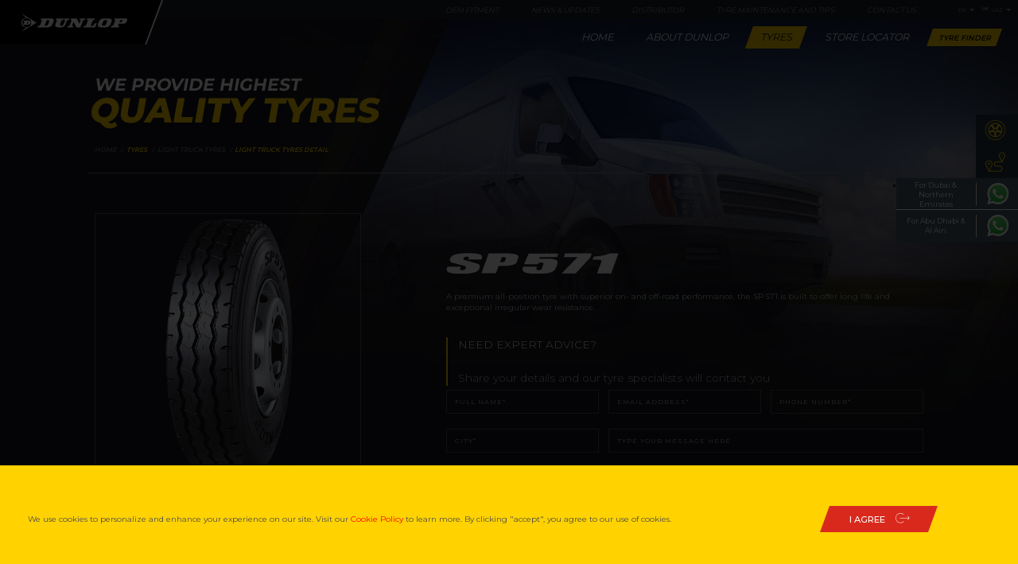

--- FILE ---
content_type: text/html; charset=utf-8
request_url: https://www.dunlop-mea.com/en-ae/tyres/light-truck-tyres/light-truck-tyres-detail/id/517/sp-571
body_size: 181646
content:
<!DOCTYPE html>
<html  lang="en-US">
<head id="Head"><meta content="text/html; charset=UTF-8" http-equiv="Content-Type" />


<script>(function(w,d,s,l,i){w[l]=w[l]||[];w[l].push({'gtm.start':

new Date().getTime(),event:'gtm.js'});var f=d.getElementsByTagName(s)[0],

j=d.createElement(s),dl=l!='dataLayer'?'&l='+l:'';j.async=true;j.src=

'https://www.googletagmanager.com/gtm.js?id='+i+dl;f.parentNode.insertBefore(j,f);

})(window,document,'script','dataLayer','GTM-5RZ8RBF');</script>

<noscript><iframe src="https://www.googletagmanager.com/ns.html?id=GTM-5RZ8RBF"

height="0" width="0" style="display:none;visibility:hidden"></iframe></noscript>

<!-- End Google Tag Manager (noscript) -->

<!-- Meta Pixel Code -->

<script>

!function(f,b,e,v,n,t,s)

{if(f.fbq)return;n=f.fbq=function(){n.callMethod?

n.callMethod.apply(n,arguments):n.queue.push(arguments)};

if(!f._fbq)f._fbq=n;n.push=n;n.loaded=!0;n.version='2.0';

n.queue=[];t=b.createElement(e);t.async=!0;

t.src=v;s=b.getElementsByTagName(e)[0];

s.parentNode.insertBefore(t,s)}(window,document,'script',

'https://connect.facebook.net/en_US/fbevents.js');

fbq('init', '582559132093799');

fbq('track', 'PageView');

</script>

<noscript>

<img height="1" width="1"

src="https://www.facebook.com/tr?id=582559132093799&ev=PageView

&noscript=1"/>

</noscript>

<!-- End Meta Pixel Code --><title>
	Buy Dunlop SP 571 Online UAE | Best SP 571 Light Truck Tyres | Dunlop Tyres UAE
</title><meta id="MetaDescription" name="description" content="Dunlop Tyres UAE offer the best Light Truck tire SP 571 specially designed for high performance on highway and offroad conditions. It&#39;s time to enhance the ride quality with Multi-Terrain SP 571." /><meta id="MetaRobots" name="robots" content="INDEX, FOLLOW" /><link href="/Resources/Shared/stylesheets/dnndefault/7.0.0/default.css?cdv=800" type="text/css" rel="stylesheet"/><link href="/Portals/0/portal.css?cdv=800" type="text/css" rel="stylesheet"/><link rel='icon' href='/Portals/0/favicon.ico?ver=qFjdNGz2zhCc4h8lJgd1bw%3d%3d' type='image/x-icon' /><link rel="canonical"  href="https://www.dunlop-mea.com/en-ae/tyres/light-truck-tyres/light-truck-tyres-detail/id/517/sp-571"/><link rel="alternate" hreflang="en-ae" href="https://dunlop-mea.com/en-ae/tyres/light-truck-tyres/light-truck-tyres-detail/id/517/sp-571" /><link rel="alternate" hreflang="ar-ae" href="https://dunlop-mea.com/ar-ae/tyres/light-truck-tyres/light-truck-tyres-detail/id/517/sp-571" /><link rel="alternate" hreflang="fr-ae" href="https://dunlop-mea.com/fr-ae/tyres/light-truck-tyres/light-truck-tyres-detail/id/517/sp-571" /><link rel="alternate" hreflang="en-ae" href="https://www.dunlop-mea.com/en-ae/tyres/light-truck-tyres/light-truck-tyres-detail/id/517/sp-571" /><link rel="alternate" hreflang="ar-ae" href="https://www.dunlop-mea.com/ar-ae/tyres/light-truck-tyres/light-truck-tyres-detail/id/517/sp-571" /><link rel="alternate" hreflang="fr-ae" href="https://www.dunlop-mea.com/fr-ae/tyres/light-truck-tyres/light-truck-tyres-detail/id/517/sp-571" /><link rel="alternate" hreflang="en-om" href="https://dunlop-mea.com/en-om/tyres/light-truck-tyres/light-truck-tyres-detail/id/518/sp-571" /><link rel="alternate" hreflang="ar-om" href="https://dunlop-mea.com/ar-om/tyres/light-truck-tyres/light-truck-tyres-detail/id/518/sp-571" /><link rel="alternate" hreflang="en-om" href="https://www.dunlop-mea.com/en-om/tyres/light-truck-tyres/light-truck-tyres-detail/id/518/sp-571" /><link rel="alternate" hreflang="ar-om" href="https://www.dunlop-mea.com/ar-om/tyres/light-truck-tyres/light-truck-tyres-detail/id/518/sp-571" /><link rel="alternate" hreflang="en-qa" href="https://dunlop-mea.com/en-qa/tyres/light-truck-tyres/light-truck-tyres-detail/id/519/sp-571" /><link rel="alternate" hreflang="ar-qa" href="https://dunlop-mea.com/ar-qa/tyres/light-truck-tyres/light-truck-tyres-detail/id/519/sp-571" /><link rel="alternate" hreflang="en-qa" href="https://www.dunlop-mea.com/en-qa/tyres/light-truck-tyres/light-truck-tyres-detail/id/519/sp-571" /><link rel="alternate" hreflang="ar-qa" href="https://www.dunlop-mea.com/ar-qa/tyres/light-truck-tyres/light-truck-tyres-detail/id/519/sp-571" /><link rel="alternate" hreflang="en-sa" href="https://dunlop-mea.com/en-sa/tyres/light-truck-tyres/light-truck-tyres-detail/id/520/sp-571" /><link rel="alternate" hreflang="ar-sa" href="https://dunlop-mea.com/ar-sa/tyres/light-truck-tyres/light-truck-tyres-detail/id/520/sp-571" /><link rel="alternate" hreflang="en-sa" href="https://www.dunlop-mea.com/en-sa/tyres/light-truck-tyres/light-truck-tyres-detail/id/520/sp-571" /><link rel="alternate" hreflang="ar-sa" href="https://www.dunlop-mea.com/ar-sa/tyres/light-truck-tyres/light-truck-tyres-detail/id/520/sp-571" /><link rel="alternate" hreflang="en-kw" href="https://dunlop-mea.com/en-kw/tyres/light-truck-tyres/light-truck-tyres-detail/id/521/sp-571" /><link rel="alternate" hreflang="ar-kw" href="https://dunlop-mea.com/ar-kw/tyres/light-truck-tyres/light-truck-tyres-detail/id/521/sp-571" /><link rel="alternate" hreflang="en-kw" href="https://www.dunlop-mea.com/en-kw/tyres/light-truck-tyres/light-truck-tyres-detail/id/521/sp-571" /><link rel="alternate" hreflang="ar-kw" href="https://www.dunlop-mea.com/ar-kw/tyres/light-truck-tyres/light-truck-tyres-detail/id/521/sp-571" /><link rel="alternate" hreflang="en-ye" href="https://dunlop-mea.com/en-ye/tyres/light-truck-tyres/light-truck-tyres-detail/id/522/sp-571" /><link rel="alternate" hreflang="ar-ye" href="https://dunlop-mea.com/ar-ye/tyres/light-truck-tyres/light-truck-tyres-detail/id/522/sp-571" /><link rel="alternate" hreflang="en-ye" href="https://www.dunlop-mea.com/en-ye/tyres/light-truck-tyres/light-truck-tyres-detail/id/522/sp-571" /><link rel="alternate" hreflang="ar-ye" href="https://www.dunlop-mea.com/ar-ye/tyres/light-truck-tyres/light-truck-tyres-detail/id/522/sp-571" /><link rel="alternate" hreflang="en-bh" href="https://dunlop-mea.com/en-bh/tyres/light-truck-tyres/light-truck-tyres-detail/id/523/sp-571" /><link rel="alternate" hreflang="ar-bh" href="https://dunlop-mea.com/ar-bh/tyres/light-truck-tyres/light-truck-tyres-detail/id/523/sp-571" /><link rel="alternate" hreflang="en-bh" href="https://www.dunlop-mea.com/en-bh/tyres/light-truck-tyres/light-truck-tyres-detail/id/523/sp-571" /><link rel="alternate" hreflang="ar-bh" href="https://www.dunlop-mea.com/ar-bh/tyres/light-truck-tyres/light-truck-tyres-detail/id/523/sp-571" /><link rel="alternate" hreflang="en-eg" href="https://dunlop-mea.com/en-eg/tyres/light-truck-tyres/light-truck-tyres-detail/id/524/sp-571" /><link rel="alternate" hreflang="ar-eg" href="https://dunlop-mea.com/ar-eg/tyres/light-truck-tyres/light-truck-tyres-detail/id/524/sp-571" /><link rel="alternate" hreflang="en-eg" href="https://www.dunlop-mea.com/en-eg/tyres/light-truck-tyres/light-truck-tyres-detail/id/524/sp-571" /><link rel="alternate" hreflang="ar-eg" href="https://www.dunlop-mea.com/ar-eg/tyres/light-truck-tyres/light-truck-tyres-detail/id/524/sp-571" /><link rel="alternate" hreflang="en-iq" href="https://dunlop-mea.com/en-iq/tyres/light-truck-tyres/light-truck-tyres-detail/id/525/sp-571" /><link rel="alternate" hreflang="ar-iq" href="https://dunlop-mea.com/ar-iq/tyres/light-truck-tyres/light-truck-tyres-detail/id/525/sp-571" /><link rel="alternate" hreflang="en-iq" href="https://www.dunlop-mea.com/en-iq/tyres/light-truck-tyres/light-truck-tyres-detail/id/525/sp-571" /><link rel="alternate" hreflang="ar-iq" href="https://www.dunlop-mea.com/ar-iq/tyres/light-truck-tyres/light-truck-tyres-detail/id/525/sp-571" /><link rel="alternate" hreflang="en-jo" href="https://dunlop-mea.com/en-jo/tyres/light-truck-tyres/light-truck-tyres-detail/id/526/sp-571" /><link rel="alternate" hreflang="ar-jo" href="https://dunlop-mea.com/ar-jo/tyres/light-truck-tyres/light-truck-tyres-detail/id/526/sp-571" /><link rel="alternate" hreflang="en-jo" href="https://www.dunlop-mea.com/en-jo/tyres/light-truck-tyres/light-truck-tyres-detail/id/526/sp-571" /><link rel="alternate" hreflang="ar-jo" href="https://www.dunlop-mea.com/ar-jo/tyres/light-truck-tyres/light-truck-tyres-detail/id/526/sp-571" /><link rel="alternate" hreflang="en-lb" href="https://dunlop-mea.com/en-lb/tyres/light-truck-tyres/light-truck-tyres-detail/id/527/sp-571" /><link rel="alternate" hreflang="ar-lb" href="https://dunlop-mea.com/ar-lb/tyres/light-truck-tyres/light-truck-tyres-detail/id/527/sp-571" /><link rel="alternate" hreflang="en-lb" href="https://www.dunlop-mea.com/en-lb/tyres/light-truck-tyres/light-truck-tyres-detail/id/527/sp-571" /><link rel="alternate" hreflang="ar-lb" href="https://www.dunlop-mea.com/ar-lb/tyres/light-truck-tyres/light-truck-tyres-detail/id/527/sp-571" /><link rel="alternate" hreflang="en-ly" href="https://dunlop-mea.com/en-ly/tyres/light-truck-tyres/light-truck-tyres-detail/id/528/sp-571" /><link rel="alternate" hreflang="ar-ly" href="https://dunlop-mea.com/ar-ly/tyres/light-truck-tyres/light-truck-tyres-detail/id/528/sp-571" /><link rel="alternate" hreflang="en-ly" href="https://www.dunlop-mea.com/en-ly/tyres/light-truck-tyres/light-truck-tyres-detail/id/528/sp-571" /><link rel="alternate" hreflang="ar-ly" href="https://www.dunlop-mea.com/ar-ly/tyres/light-truck-tyres/light-truck-tyres-detail/id/528/sp-571" /><link rel="alternate" hreflang="en-sy" href="https://dunlop-mea.com/en-sy/tyres/light-truck-tyres/light-truck-tyres-detail/id/529/sp-571" /><link rel="alternate" hreflang="ar-sy" href="https://dunlop-mea.com/ar-sy/tyres/light-truck-tyres/light-truck-tyres-detail/id/529/sp-571" /><link rel="alternate" hreflang="en-sy" href="https://www.dunlop-mea.com/en-sy/tyres/light-truck-tyres/light-truck-tyres-detail/id/529/sp-571" /><link rel="alternate" hreflang="ar-sy" href="https://www.dunlop-mea.com/ar-sy/tyres/light-truck-tyres/light-truck-tyres-detail/id/529/sp-571" /><link rel="alternate" hreflang="en-dz" href="https://dunlop-mea.com/en-dz/tyres/light-truck-tyres/light-truck-tyres-detail/id/530/sp-571" /><link rel="alternate" hreflang="ar-dz" href="https://dunlop-mea.com/ar-dz/tyres/light-truck-tyres/light-truck-tyres-detail/id/530/sp-571" /><link rel="alternate" hreflang="fr-dz" href="https://dunlop-mea.com/fr-dz/tyres/light-truck-tyres/light-truck-tyres-detail/id/530/sp-571" /><link rel="alternate" hreflang="en-dz" href="https://www.dunlop-mea.com/en-dz/tyres/light-truck-tyres/light-truck-tyres-detail/id/530/sp-571" /><link rel="alternate" hreflang="ar-dz" href="https://www.dunlop-mea.com/ar-dz/tyres/light-truck-tyres/light-truck-tyres-detail/id/530/sp-571" /><link rel="alternate" hreflang="fr-dz" href="https://www.dunlop-mea.com/fr-dz/tyres/light-truck-tyres/light-truck-tyres-detail/id/530/sp-571" /><link rel="alternate" hreflang="en-ma" href="https://dunlop-mea.com/en-ma/tyres/light-truck-tyres/light-truck-tyres-detail/id/531/sp-571" /><link rel="alternate" hreflang="ar-ma" href="https://dunlop-mea.com/ar-ma/tyres/light-truck-tyres/light-truck-tyres-detail/id/531/sp-571" /><link rel="alternate" hreflang="fr-ma" href="https://dunlop-mea.com/fr-ma/tyres/light-truck-tyres/light-truck-tyres-detail/id/531/sp-571" /><link rel="alternate" hreflang="en-ma" href="https://www.dunlop-mea.com/en-ma/tyres/light-truck-tyres/light-truck-tyres-detail/id/531/sp-571" /><link rel="alternate" hreflang="ar-ma" href="https://www.dunlop-mea.com/ar-ma/tyres/light-truck-tyres/light-truck-tyres-detail/id/531/sp-571" /><link rel="alternate" hreflang="fr-ma" href="https://www.dunlop-mea.com/fr-ma/tyres/light-truck-tyres/light-truck-tyres-detail/id/531/sp-571" /><link rel="alternate" hreflang="en-tn" href="https://dunlop-mea.com/en-tn/tyres/light-truck-tyres/light-truck-tyres-detail/id/532/sp-571" /><link rel="alternate" hreflang="ar-tn" href="https://dunlop-mea.com/ar-tn/tyres/light-truck-tyres/light-truck-tyres-detail/id/532/sp-571" /><link rel="alternate" hreflang="fr-tn" href="https://dunlop-mea.com/fr-tn/tyres/light-truck-tyres/light-truck-tyres-detail/id/532/sp-571" /><link rel="alternate" hreflang="en-tn" href="https://www.dunlop-mea.com/en-tn/tyres/light-truck-tyres/light-truck-tyres-detail/id/532/sp-571" /><link rel="alternate" hreflang="ar-tn" href="https://www.dunlop-mea.com/ar-tn/tyres/light-truck-tyres/light-truck-tyres-detail/id/532/sp-571" /><link rel="alternate" hreflang="fr-tn" href="https://www.dunlop-mea.com/fr-tn/tyres/light-truck-tyres/light-truck-tyres-detail/id/532/sp-571" /><meta http-equiv="X-UA-Compatible" content="IE=edge" /><meta name="viewport" content="width=device-width, initial-scale=1" /><meta name="theme-color" content="#ffd200" /><meta name="handheldfriendly" content="True" /></head>
<body id="Body">

    <form method="post" action="/en-ae/tyres/light-truck-tyres/light-truck-tyres-detail/id/517/sp-571" id="Form" enctype="multipart/form-data">
<div class="aspNetHidden">
<input type="hidden" name="__EVENTTARGET" id="__EVENTTARGET" value="" />
<input type="hidden" name="__EVENTARGUMENT" id="__EVENTARGUMENT" value="" />
<input type="hidden" name="__VIEWSTATE" id="__VIEWSTATE" value="jqgiI7Op26ocYrxBAKFC4Fbj3xNK8W22KS4OEvRLOqSaPtNcnMFJAMAFifGvoEMglCK4sHm9X1hGNqmfRCvEmTm1pJNE+KOEMAXn8QkwIjTC/[base64]/+dC37sZBGNhRXkeYRANiiMpFVvonOqVMrd0gX1UJhIuIGTidsTCvYkHzv0TOJ5gbLxPBU+5pSpJUYUaIllYOUIIDhtw/tFfzjX8yC6CaknqBUG2Aeclq4XX8Zot+4OvoOZCGB5jbHfkaYSA/3tJ4JhmRYyNKkshKKSZTTFwggprb7KIt7SFewR+2zW4C+sJLzihIIK27gXAiVivEvkieBLETusodsFPZcIrgidQmBJ6lCkAXLE/VETcauJrnn2PGQoIQ4jJf0kDAaWTa2C1kmgDVNt4YH7dCMukpyOl+KHJTxRJav43jm07VNXCHlqWzQlUTIwo3HZ3MjHkR56AiHaXsMRW8ufGLasWUu457T2pkj1SEdeyTL8RmA5ObrFpZ0/DrEiEoHlstQh6t0TcRvOZnSfXjuH6mFtMJrSl3FZ9rqSfrZDtInjrhwKnV+W6IFrHT9kSNfywp7SKH/K+f/iYgz/Fx1R" />
</div>

<script type="text/javascript">
//<![CDATA[
var theForm = document.forms['Form'];
if (!theForm) {
    theForm = document.Form;
}
function __doPostBack(eventTarget, eventArgument) {
    if (!theForm.onsubmit || (theForm.onsubmit() != false)) {
        theForm.__EVENTTARGET.value = eventTarget;
        theForm.__EVENTARGUMENT.value = eventArgument;
        theForm.submit();
    }
}
//]]>
</script>


<script src="/WebResource.axd?d=pynGkmcFUV1xWy0Fvua5iv4cVJ2awhESoWKDr5aaSZBQ6qJq6btug2cH0Kg1&amp;t=638628207619783110" type="text/javascript"></script>


<script src="/ScriptResource.axd?d=D9drwtSJ4hBeyP7n9va80pmkRrKrPzuKpvWsB7MLs4roFyJ63wD-mKWMGBoV6ThTxVcCRxZLe30LcXQgBW8Do7D9Y_fHJd4j8AT5zxYviM-qZ2q4rQkmBJ8iLhj8C0pkzyKLc17ytEtKO7kP0&amp;t=2a9d95e3" type="text/javascript"></script>
<script type="text/javascript">
//<![CDATA[
if (typeof(Sys) === 'undefined') throw new Error('ASP.NET Ajax client-side framework failed to load.');
//]]>
</script>

<script src="/ScriptResource.axd?d=JnUc-DEDOM57ljGrbe9xVyDWeewD4F9luNOrPf-uwKBFWnK5Vm1vM36rLWGw_34_NIW82eTUnVPid_6BvFrECMT2mOoZQcLA1bYA7sl6HaH4Id4UIq6ARbcPEp3fO-4pTtpKxqF1hZYXFTd8M94MuT3s-EM1&amp;t=2a9d95e3" type="text/javascript"></script>
<div class="aspNetHidden">

	<input type="hidden" name="__VIEWSTATEGENERATOR" id="__VIEWSTATEGENERATOR" value="CA0B0334" />
	<input type="hidden" name="__VIEWSTATEENCRYPTED" id="__VIEWSTATEENCRYPTED" value="" />
	<input type="hidden" name="__EVENTVALIDATION" id="__EVENTVALIDATION" value="z4jeyKgnxkA0IxfovowzYPHABmBO6gLkNf7Y+WNr0Ruc3W+cfyMAwM1llGSC40QlNzB4/Q+0WF9d53/rWqXiRHnYJAtGbDaGUU+nwToUcr41NzA6" />
</div><script src="/js/Debug/dnncore.js?cdv=800" type="text/javascript"></script>
<script type="text/javascript">
//<![CDATA[
Sys.WebForms.PageRequestManager._initialize('ScriptManager', 'Form', [], [], [], 90, '');
//]]>
</script>

        
        
        

<body class="inner-page dunlop-innerPages">
    


<div id="loader-wrapper">
    <div id="loader">
        <div class="loading-img">
            <img src="/assets/images/wheel.gif" alt="" class="img-responsive">

            
            <div class="loading-text">Loading</div>
            
        </div>
    </div>
    <div class="loader-section section-left"></div>
    <div class="loader-section section-right"></div>
</div>


    









<script src="/Portals/_default/Skins/Dunlop-en/assets/js/ajquery.min.js"></script>


<!-- HTML5 shim and Respond.js for IE8 support of HTML5 elements and media queries -->
<!-- WARNING: Respond.js doesn't work if you view the page via file:// -->
<!--[if lt IE 9]>
  <script src="https://oss.maxcdn.com/html5shiv/3.7.3/html5shiv.min.js"></script>
  <script src="https://oss.maxcdn.com/respond/1.4.2/respond.min.js"></script>
<![endif]-->

<!--<script src="/assets/js/modernizr.min.js"></script>-->





<style type="text/css">
    @media (-webkit-min-device-pixel-ratio:2),(min-resolution:192dpi),(min-resolution:2dppx) {
        body, html {
            -webkit-font-smoothing: auto;
            font-smoothing: auto;
        }
    }

    body {
        -webkit-overflow-scrolling: touch;
        text-rendering: optimizeLegibility;
        text-rendering: geometricPrecision;
        font-smooth: always;
        font-smoothing: antialiased;
        -moz-font-smoothing: antialiased;
        -webkit-font-smoothing: antialiased;
        -webkit-font-smoothing: subpixel-antialiased;
        text-rendering: optimizeLegibility !important;
        -webkit-font-smoothing: antialiased !important;
    }

    @font-face {
        font-family: "dunlop";
        src: url("/assets/fonts/dunlop.eot");
        src: url("/assets/fonts/dunlop.eot?#iefix") format("embedded-opentype"),url("/assets/fonts/dunlop.woff") format("woff"),url("/assets/fonts/dunlop.ttf") format("truetype"),url("/assets/fonts/dunlop.svg#dunlop") format("svg");
        font-weight: normal;
        font-style: normal;
    }

    [class^="icon-"]:before {
        font-family: "dunlop" !important;
        font-style: normal !important;
        font-weight: normal !important;
        font-variant: normal !important;
        text-transform: none !important;
        speak: none;
        line-height: 1;
        -webkit-font-smoothing: antialiased;
        -moz-osx-font-smoothing: grayscale;
    }

    .icon-facebook:before {
        content: "\61";
    }

    .icon-down-arrow:before {
        content: "\72";
    }

    .icon-map:before {
        content: "\42";
    }

    .icon-wheel:before {
        content: "\43";
    }

    html {
        font-family: sans-serif;
        -ms-text-size-adjust: 100%;
        -webkit-text-size-adjust: 100%;
    }

    body {
        margin: 0;
    }

    header, main, nav, section {
        display: block;
    }

    a {
        background-color: transparent;
    }

    img {
        border: 0;
    }

    button, select {
        color: inherit;
        font: inherit;
        margin: 0;
    }

    button {
        overflow: visible;
    }

    button, select {
        text-transform: none;
    }

    button {
        -webkit-appearance: button;
    }

        button::-moz-focus-inner {
            border: 0;
            padding: 0;
        }

    * {
        -webkit-box-sizing: border-box;
        -moz-box-sizing: border-box;
        box-sizing: border-box;
    }

        *:before, *:after {
            -webkit-box-sizing: border-box;
            -moz-box-sizing: border-box;
            box-sizing: border-box;
        }

    body {
        font-family: "Montserrat","Helvetica Neue",Helvetica,Arial,sans-serif;
        font-size: 16px;
        line-height: 1.42857;
        color: #1c202b;
        background-color: #fff;
    }

    button, select {
        font-family: inherit;
        font-size: inherit;
        line-height: inherit;
    }

    a {
        color: #ffd100;
        text-decoration: none;
    }

    img {
        vertical-align: middle;
    }

    .img-responsive {
        display: block;
        max-width: 100%;
        height: auto;
    }

    h2, h3 {
        font-family: inherit;
        font-weight: 500;
        line-height: 1.1;
        color: inherit;
    }

    h2, h3 {
        margin-top: 20px;
        margin-bottom: 10px;
    }

    h2 {
        font-size: 3.4375em;
        margin: 0 0 1.875em 0;
        font-weight: 700;
        font-style: italic;
    }

    h3 {
        font-size: 1.375em;
        line-height: 1.375em;
    }

    p {
        margin: 1.25em 0 1.25em 0;
        font-size: 1.125em;
        color: #4d4d4d;
        line-height: 1.4375em;
    }

    .text-left {
        text-align: left;
    }

    .text-right {
        text-align: right;
    }

    .text-center {
        text-align: center;
    }

    ul {
        margin-top: 0;
        margin-bottom: 10px;
    }

        ul ul {
            margin-bottom: 0;
        }

    .container {
        margin-right: auto;
        margin-left: auto;
        padding-left: 15px;
        padding-right: 15px;
    }

        .container:before, .container:after {
            content: " ";
            display: table;
        }

        .container:after {
            clear: both;
        }

    @media (min-width:768px) {
        .container {
            width: 750px;
        }
    }

    @media (min-width:992px) {
        .container {
            width: 970px;
        }
    }

    @media (min-width:1200px) {
        .container {
            width: 1170px;
        }
    }

    .row {
        margin-left: -15px;
        margin-right: -15px;
    }

        .row:before, .row:after {
            content: " ";
            display: table;
        }

        .row:after {
            clear: both;
        }

    .col-md-12 {
        position: relative;
        min-height: 1px;
        padding-left: 15px;
        padding-right: 15px;
    }

    @media (min-width:992px) {
        .col-md-12 {
            float: left;
        }

        .col-md-12 {
            width: 100%;
        }
    }

    label {
        display: inline-block;
        max-width: 100%;
        margin-bottom: 5px;
        font-weight: bold;
    }

    .btn {
        display: inline-block;
        margin-bottom: 0;
        font-weight: normal;
        text-align: center;
        vertical-align: middle;
        touch-action: manipulation;
        background-image: none;
        border: 1px solid transparent;
        white-space: nowrap;
        padding: .625em 3.125em;
        font-size: 1.125em;
        line-height: 1.42857;
        border-radius: 0;
        color: #fff;
        text-transform: uppercase;
    }

        .btn span {
            position: relative;
            z-index: 9;
        }

    .fade {
        opacity: 0;
    }

    .modal {
        display: none;
        overflow: hidden;
        position: fixed;
        top: 0;
        right: 0;
        bottom: 0;
        left: 0;
        z-index: 1050;
        -webkit-overflow-scrolling: touch;
        outline: 0;
    }

        .modal.fade .modal-dialog {
            -webkit-transform: translate(0,-25%);
            -ms-transform: translate(0,-25%);
            -o-transform: translate(0,-25%);
            transform: translate(0,-25%);
        }

    .modal-dialog {
        position: relative;
        width: auto;
        margin: 10px;
    }

    .modal-content {
        position: relative;
        background-color: #fff;
        border: 1px solid #999;
        border: 1px solid rgba(0,0,0,0.2);
        border-radius: 6px;
        -webkit-box-shadow: 0 3px 9px rgba(0,0,0,0.5);
        box-shadow: 0 3px 9px rgba(0,0,0,0.5);
        background-clip: padding-box;
        outline: 0;
    }

    @media (min-width:768px) {
        .modal-dialog {
            width: 600px;
            margin: 30px auto;
        }

        .modal-content {
            -webkit-box-shadow: 0 5px 15px rgba(0,0,0,0.5);
            box-shadow: 0 5px 15px rgba(0,0,0,0.5);
        }
    }

    @-ms-viewport {
        width: device-width;
    }

    header {
        position: absolute;
        left: 0;
        width: 100%;
        top: 0;
        z-index: 99;
    }

    .logo {
        position: absolute;
        left: 0;
        top: 0;
        width: 20.5em;
        height: 5.5625em;
    }

    .topbar {
        background: #1a1e27;
        width: 100%;
        height: 2.375em;
        float: left;
        padding: .75em 0;
    }

    .topNavBar {
        float: right;
    }

        .topNavBar ul {
            margin: 0;
            padding: 0;
        }

            .topNavBar ul li {
                list-style: none;
                float: left;
                margin: 0 4.0625em 0 0;
                line-height: 1;
            }

                .topNavBar ul li a {
                    color: #8c8d92;
                    font-size: .9375em;
                    text-transform: uppercase;
                    font-style: italic;
                }

    .mapLink {
        position: relative;
        padding: 0 0 0 1.6875em;
        font-size: .6875em;
        float: right;
        color: #8c8d92;
        text-transform: uppercase;
        font-style: italic;
        margin-right: 2.8125em;
    }

        .mapLink i {
            width: 1.3125em;
            height: .75em;
            position: absolute;
            left: 0;
            top: 0;
            bottom: 0;
            margin: auto;
        }

        .mapLink .arrow {
            right: -1.5625em;
            left: inherit;
            width: 0;
            height: 0;
            border-left: .4375em solid transparent;
            border-right: .4375em solid transparent;
            border-top: .4375em solid #8c8d92;
        }

        .mapLink ul {
            position: absolute;
            right: -1.25em;
            top: 2.1875em;
            width: 18.75em;
            background: #1a1e27;
            padding: 0;
            margin: 0;
            z-index: 999;
            padding: .625em .9375em;
            display: none;
        }

            .mapLink ul li {
                list-style: none;
                margin: .625em 0;
                font-size: 1.0625em;
            }

                .mapLink ul li a {
                    color: #8c8d92;
                }

    .mainMenu {
        float: right;
        padding: .9375em 0 0 0;
    }

        .mainMenu .navLinks {
            float: right;
        }

        .mainMenu ul {
            margin: 0;
            padding: 0;
        }

            .mainMenu ul li {
                list-style: none;
                float: left;
                margin: 0 1.25em 0 0;
                position: relative;
            }

                .mainMenu ul li a {
                    color: #fff;
                    font-size: 1.25em;
                    font-style: italic;
                    text-transform: uppercase;
                    padding: .5em 1.125em;
                    display: block;
                    position: relative;
                    line-height: 1.25em;
                    font-weight: 400;
                }

                    .mainMenu ul li a span {
                        position: relative;
                        z-index: 2;
                    }

                    .mainMenu ul li a:after {
                        -webkit-transform: skew(-20deg);
                        -moz-transform: skew(-20deg);
                        -o-transform: skew(-20deg);
                        transform: skew(-20deg);
                        position: absolute;
                        right: 0;
                        left: 0;
                        top: 0;
                        margin: 0 auto;
                        background: #ffd100;
                        width: 0%;
                        height: 100%;
                        content: '';
                    }

        .mainMenu .subMenu {
            position: absolute;
            left: -.5em;
            top: 100%;
            width: 17.5em;
            display: none;
            z-index: 1;
        }

            .mainMenu .subMenu li {
                display: block;
                width: 100%;
                margin: 0;
                position: relative;
            }

                .mainMenu .subMenu li:before {
                    content: "";
                    width: 0;
                    height: 100%;
                    position: absolute;
                    top: 0;
                    left: 0;
                    background: #d9291c;
                    z-index: 2;
                }

                .mainMenu .subMenu li a {
                    color: #0a0a11 !important;
                    background: #ffd100;
                    font-size: .9375em;
                    border-bottom: solid 1px #d5af00;
                    padding: .9375em 1.25em;
                    display: block;
                    font-weight: 500;
                    width: 100%;
                }

                    .mainMenu .subMenu li a span {
                        position: relative;
                        z-index: 2;
                    }

                    .mainMenu .subMenu li a:after {
                        content: "";
                        transform: none;
                        left: 0;
                        right: inherit;
                        background: #d9291c;
                        width: 0 !important;
                    }

                .mainMenu .subMenu li:last-child a {
                    border: none;
                }

    .finder {
        color: #0a0a11;
        font-size: .9375em;
        font-style: italic;
        text-transform: uppercase;
        padding: .5em 1.125em;
        display: block;
        position: relative;
        font-weight: 600;
        float: right;
        margin: .3125em 2.5em 0 0;
    }

        .finder span {
            position: relative;
            z-index: 99;
        }

        .finder:before {
            -webkit-transform: skew(-20deg);
            -moz-transform: skew(-20deg);
            -o-transform: skew(-20deg);
            transform: skew(-20deg);
            position: absolute;
            right: 0;
            left: 0;
            top: 0;
            display: inline-block;
            margin: 0 auto;
            background: #d9291c;
            width: 0;
            z-index: 2;
            height: 100%;
            content: '';
        }

        .finder:after {
            -webkit-transform: skew(-20deg);
            -moz-transform: skew(-20deg);
            -o-transform: skew(-20deg);
            transform: skew(-20deg);
            position: absolute;
            right: 0;
            top: 0;
            background: #ffd100;
            width: 100%;
            height: 100%;
            content: '';
        }

    .backoverly {
        opacity: 0;
        visibility: hidden;
        width: 100%;
        height: 100%;
        background: rgba(0,0,0,0.5);
        z-index: 9;
        position: fixed;
        left: 0;
        top: 0;
    }

    .hide-dasktop {
        display: none;
    }

    .social-link-mobile {
        display: none;
    }

    .mobile-mapLink {
        display: none;
    }

    .mobileSubMenu, .clickMenu {
        display: none;
    }

    @media (min-width:992px) and (max-width:1199px) {
        .mainMenu ul li {
            margin-right: 0;
        }

        .topNavBar ul li {
            margin-right: 2.1875em;
        }
    }

    @media (min-width:768px) and (max-width:991px) {
        .mobileNavigation {
            position: fixed;
            width: 50%;
            height: 100%;
            overflow-y: scroll;
            -webkit-transform: translateX(100%);
            transform: translateX(100%);
            background: #212e3f;
            top: 0;
            right: 0;
            padding: 5.625em 0 3.125em 0;
            z-index: 99999;
        }

        .mobileSubMenu {
            width: 100%;
            margin: 0;
            max-height: 0;
            overflow: hidden;
            display: block;
        }

            .mobileSubMenu li {
                margin: 0 0 .9375em 0;
                padding: 0 0 0 1.25em;
            }

                .mobileSubMenu li:first-child {
                    margin-top: 1.25em;
                }

                .mobileSubMenu li a {
                    display: inline-block;
                    background: none;
                    border: none;
                    padding: 0;
                    width: auto;
                    font-size: 1.25em;
                    color: #88bfe8;
                }

        .mainMenu ul {
            margin: 0 0 3.125em 0;
        }

            .mainMenu ul li {
                width: 100%;
                position: relative;
                padding: 1.125em 1.875em;
                border-bottom: 1px solid #2c3b4d;
            }

                .mainMenu ul li a {
                    padding: 0 0 0 0;
                    font-size: 1.5625em;
                    display: inline-block;
                    color: #d7e3f3;
                    font-weight: 500;
                    font-style: normal;
                    letter-spacing: .125em;
                }

                    .mainMenu ul li a:before {
                        display: none;
                    }

                .mainMenu ul li .clickMenu {
                    position: absolute;
                    right: 1.5625em;
                    top: .5em;
                    display: block;
                    font-size: 1.25em;
                    width: 2.1875em;
                    height: 2.1875em;
                    color: #0a0a11;
                    background: #ffd100;
                    text-align: center;
                }

                    .mainMenu ul li .clickMenu i {
                        -webkit-transform: rotate(0deg);
                        -moz-transform: rotate(0deg);
                        -o-transform: rotate(0deg);
                        -ms-transform: rotate(0deg);
                        transform: rotate(0deg);
                        position: absolute;
                        left: 0;
                        right: 0;
                        margin: auto;
                        top: .625em;
                    }

                .mainMenu ul li .subMenu {
                    display: none !important;
                }

                .mainMenu ul li .mobileSubMenu {
                    width: 100%;
                    margin: 0 0 0 1.25em;
                    max-height: 0;
                    overflow: hidden;
                    display: block;
                    font-size: .8125em;
                }

                    .mainMenu ul li .mobileSubMenu li {
                        border: 0;
                        padding: .625em 1.875em;
                        position: relative;
                    }

                        .mainMenu ul li .mobileSubMenu li:first-child {
                            margin-top: 1.25em;
                        }

                        .mainMenu ul li .mobileSubMenu li:before {
                            content: "";
                            width: .625em;
                            height: .625em;
                            margin: auto 0;
                            position: absolute;
                            top: 0;
                            bottom: 0;
                            left: 0;
                            background: #ffd100;
                        }

                        .mainMenu ul li .mobileSubMenu li a {
                            display: inline-block;
                            background: none;
                            border: none;
                            padding: 0;
                            width: auto;
                            color: #fff;
                        }

                .mainMenu ul li:last-child {
                    border: 0;
                }

        .topbar {
            display: none;
        }

        .hide-dasktop {
            display: block;
        }

        .finder {
            display: none;
        }

        .social-link-mobile {
            margin: 1.875em 0 0 1.875em;
            display: block;
            float: left;
            width: 100%;
        }

            .social-link-mobile h3 {
                color: #ffd100;
                letter-spacing: .1875em;
                font-size: 1.375em;
                text-transform: uppercase;
            }

            .social-link-mobile ul {
                padding: 0;
                margin: 0;
            }

                .social-link-mobile ul li {
                    list-style: none;
                    display: inline-block;
                    margin: 0 .625em 0 0;
                    background: #ffd100;
                    -webkit-border-radius: 50%;
                    -moz-border-radius: 50%;
                    -o-border-radius: 50%;
                    -ms-border-radius: 50%;
                    border-radius: 50%;
                }

                    .social-link-mobile ul li a {
                        color: #212e3f;
                        font-size: 1.375em;
                        position: relative;
                        text-align: center;
                        width: 2.8125em;
                        height: 2.8125em;
                        display: block;
                        line-height: 3.25em;
                    }

                        .social-link-mobile ul li a:before {
                            content: "";
                            width: 0;
                            height: 0;
                            background: #d9291c;
                            position: absolute;
                            left: 0;
                            right: 0;
                            top: 0;
                            bottom: 0;
                            margin: auto;
                            -webkit-border-radius: 50%;
                            -moz-border-radius: 50%;
                            -o-border-radius: 50%;
                            -ms-border-radius: 50%;
                            border-radius: 50%;
                        }

                        .social-link-mobile ul li a i {
                            position: relative;
                            z-index: 1;
                            font-size: 1.375em;
                        }

        .mobile-mapLink {
            position: relative;
            padding: 0 0 0 1.6875em;
            font-size: 1.375em;
            width: 10.3125em;
            float: left;
            color: #ffd100;
            text-transform: uppercase;
            font-style: normal;
            margin-left: 1.25em;
            font-weight: 500;
            margin-bottom: 1.25em;
            display: block;
        }

            .mobile-mapLink i {
                width: 1.3125em;
                height: .75em;
                position: absolute;
                left: 0;
                top: .375em;
                color: #d7e3f3;
            }

            .mobile-mapLink .arrow {
                right: -1.5625em;
                left: inherit;
                width: 0;
                height: 0;
                border-left: .4375em solid transparent;
                border-right: .4375em solid transparent;
                border-top: .4375em solid #ffd100;
            }

            .mobile-mapLink ul {
                position: inherit;
                left: 0;
                top: .3125em;
                width: 18.75em;
                background: #ffd100;
                padding: 0;
                margin: 0;
                z-index: 999;
                padding: .625em .9375em;
                display: none;
            }

                .mobile-mapLink ul li {
                    list-style: none;
                    margin: .625em 0;
                    font-size: .875em;
                }

                    .mobile-mapLink ul li a {
                        color: #212e3f;
                    }
    }

    @media (max-width:767px) {
        .mobileNavigation {
            position: fixed;
            width: 100%;
            height: 100%;
            overflow-y: scroll;
            -webkit-transform: translateX(100%);
            transform: translateX(100%);
            background: #212e3f;
            top: 0;
            right: 0;
            padding: 5.625em 0 3.125em 0;
            z-index: 9999;
        }

        .mainMenu ul {
            margin: 0 0 3.125em 0;
        }

            .mainMenu ul li {
                width: 100%;
                position: relative;
                padding: 1.375em 2.5em;
                border-bottom: 1px solid #2c3b4d;
                margin: 0;
            }

                .mainMenu ul li a {
                    padding: 0 0 0 0;
                    font-size: 1.75em;
                    display: inline-block;
                    color: #d7e3f3;
                    font-weight: 500;
                    font-style: normal;
                    letter-spacing: .125em;
                }

                    .mainMenu ul li a:before {
                        display: none;
                    }

                .mainMenu ul li .clickMenu {
                    position: absolute;
                    right: 1.5625em;
                    top: .4375em;
                    display: block;
                    font-size: 1.5625em;
                    width: 2.1875em;
                    height: 2.1875em;
                    color: #0a0a11;
                    background: #ffd100;
                    text-align: center;
                }

                    .mainMenu ul li .clickMenu i {
                        -webkit-transform: rotate(0deg);
                        -moz-transform: rotate(0deg);
                        -o-transform: rotate(0deg);
                        -ms-transform: rotate(0deg);
                        transform: rotate(0deg);
                        position: absolute;
                        left: 0;
                        right: 0;
                        margin: auto;
                        top: .5625em;
                    }

                .mainMenu ul li .subMenu {
                    display: none !important;
                }

                .mainMenu ul li .mobileSubMenu {
                    width: 100%;
                    margin: 0 0 0 1.25em;
                    max-height: 0;
                    overflow: hidden;
                    display: block;
                    font-size: .8125em;
                }

                    .mainMenu ul li .mobileSubMenu li {
                        border: 0;
                        padding: .625em 1.875em;
                        position: relative;
                    }

                        .mainMenu ul li .mobileSubMenu li:first-child {
                            margin-top: 1.25em;
                        }

                        .mainMenu ul li .mobileSubMenu li:before {
                            content: "";
                            width: .625em;
                            height: .625em;
                            margin: auto 0;
                            position: absolute;
                            top: 0;
                            bottom: 0;
                            left: 0;
                            background: #ffd100;
                        }

                        .mainMenu ul li .mobileSubMenu li a {
                            display: inline-block;
                            background: none;
                            border: none;
                            padding: 0;
                            width: auto;
                            color: #fff;
                        }

                .mainMenu ul li:last-child {
                    border: 0;
                }

        .topbar {
            display: none;
        }

        .hide-dasktop {
            display: block;
        }

        .finder {
            display: none;
        }

        .social-link-mobile {
            margin: 1.875em 0 0 0;
            display: block;
            float: left;
            width: 100%;
            padding-left: 2.5em;
        }

            .social-link-mobile h3 {
                color: #ffd100;
                letter-spacing: .1875em;
                font-size: 1.375em;
                text-transform: uppercase;
            }

            .social-link-mobile ul {
                padding: 0;
                margin: 0;
            }

                .social-link-mobile ul li {
                    list-style: none;
                    display: inline-block;
                    margin: 0 .625em 0 0;
                    background: #ffd100;
                    -webkit-border-radius: 50%;
                    -moz-border-radius: 50%;
                    -o-border-radius: 50%;
                    -ms-border-radius: 50%;
                    border-radius: 50%;
                }

                    .social-link-mobile ul li a {
                        color: #212e3f;
                        font-size: 1.375em;
                        position: relative;
                        text-align: center;
                        width: 2.8125em;
                        height: 2.8125em;
                        display: block;
                        line-height: 3.25em;
                    }

                        .social-link-mobile ul li a:before {
                            content: "";
                            width: 0;
                            height: 0;
                            background: #d9291c;
                            position: absolute;
                            left: 0;
                            right: 0;
                            top: 0;
                            bottom: 0;
                            margin: auto;
                            -webkit-border-radius: 50%;
                            -moz-border-radius: 50%;
                            -o-border-radius: 50%;
                            -ms-border-radius: 50%;
                            border-radius: 50%;
                        }

                        .social-link-mobile ul li a i {
                            position: relative;
                            z-index: 1;
                            font-size: 1.375em;
                        }

        .mobile-mapLink {
            position: relative;
            padding: 0 0 0 1.6875em;
            font-size: 1.375em;
            width: 10.3125em;
            float: left;
            color: #ffd100;
            text-transform: uppercase;
            font-style: normal;
            margin-left: 1.75em;
            font-weight: 500;
            margin-bottom: 1.25em;
            display: block;
        }

            .mobile-mapLink i {
                width: 1.3125em;
                height: .75em;
                position: absolute;
                left: 0;
                top: .375em;
                color: #d7e3f3;
            }

            .mobile-mapLink .arrow {
                right: -1.5625em;
                left: inherit;
                width: 0;
                height: 0;
                border-left: .4375em solid transparent;
                border-right: .4375em solid transparent;
                border-top: .4375em solid #ffd100;
            }

            .mobile-mapLink ul {
                position: inherit;
                left: 0;
                top: .3125em;
                width: 18.75em;
                background: #ffd100;
                padding: 0;
                margin: 0;
                z-index: 999;
                padding: .625em .9375em;
                display: none;
            }

                .mobile-mapLink ul li {
                    list-style: none;
                    margin: .625em 0;
                    font-size: 1em;
                }

                    .mobile-mapLink ul li a {
                        color: #212e3f;
                    }
    }

    .container {
        width: 82.8222%;
        padding: 0 .9375em;
    }

        .container .row {
            margin: 0 -.9375em;
        }

            .container .row [class^="col-"] {
                padding: 0 .9375em;
            }

    a {
        text-decoration: none !important;
        outline: none !important;
    }

    .line-btn {
        position: relative;
        display: inline-block;
    }

        .line-btn:before {
            content: "";
            position: absolute;
            left: auto;
            right: 0;
            bottom: 0;
            height: 1px;
            width: 0;
        }

    .rightSideLinks {
        position: fixed;
        right: -3.125em;
        top: 30%;
        width: 8.4375em;
        z-index: 99;
    }

        .rightSideLinks a {
            display: block;
            height: 4em;
            background: #233142;
            text-align: left;
            right: 0;
            padding-left: 1.25em;
            padding-top: .625em;
            position: relative;
        }

            .rightSideLinks a:last-child {
                background: #ffd100;
            }

                .rightSideLinks a:last-child i {
                    color: #0a0a11;
                }

        .rightSideLinks i {
            font-size: 2.5em;
            color: #ffd100;
        }

    .btn-red {
        position: relative;
        padding: .75em 5.3125em .75em 2.8125em;
        color: #fff;
        font-weight: 500;
        text-transform: uppercase;
    }

        .btn-red:before {
            -webkit-transform: skew(-20deg);
            -moz-transform: skew(-20deg);
            -o-transform: skew(-20deg);
            transform: skew(-20deg);
            position: absolute;
            right: 0;
            top: 0;
            background: #d9291c;
            width: 100%;
            height: 100%;
            content: '';
        }

        .btn-red:after {
            -webkit-transform: skew(-20deg);
            -moz-transform: skew(-20deg);
            -o-transform: skew(-20deg);
            transform: skew(-20deg);
            position: absolute;
            right: 0;
            left: 0;
            margin: 0 auto;
            top: 0;
            background: #ffd100;
            width: 0;
            height: 100%;
            content: '';
        }

        .btn-red span:before {
            content: "\6a";
            font-family: "dunlop" !important;
            font-style: normal !important;
            font-weight: normal !important;
            font-variant: normal !important;
            text-transform: none !important;
            speak: none;
            line-height: 1;
            -webkit-font-smoothing: antialiased;
            -moz-osx-font-smoothing: grayscale;
            width: 1.5625em;
            height: 1.125em;
            position: absolute;
            top: 0;
            bottom: 0;
            right: -2em;
            margin: auto 0;
            font-size: 1.5625em;
            z-index: 99;
        }

    .product-sec {
        position: relative;
        height: 100vh;
    }

        .product-sec .container {
            position: absolute;
            bottom: 0;
            left: 0;
            right: 0;
            margin: 0 auto;
            height: 100%;
        }

        .product-sec h2 {
            text-align: center;
            color: #0a0a11;
            margin-top: .375em;
            margin-bottom: .625em;
        }

        .product-sec ul {
            padding: 0;
            margin: 0;
            text-align: center;
        }

            .product-sec ul li {
                display: inline-block;
                list-style: none;
                margin: 0 1.875em;
                position: relative;
            }

                .product-sec ul li:before {
                    content: "/";
                    position: absolute;
                    bottom: 0;
                    right: -1.875em;
                    color: #b3c1c7;
                    font-size: .9375em;
                }

                .product-sec ul li i {
                    width: 5.6875em;
                    height: 1.875em;
                    display: block;
                    background-image: url(/assets/svgs/car1b.svg);
                    background-repeat: no-repeat;
                    margin: 0 auto .9375em auto;
                    position: relative;
                    background-size: cover;
                }

                    .product-sec ul li i:before {
                        content: "";
                        width: 0;
                        height: 100%;
                        position: absolute;
                        left: 0;
                        top: 0;
                        background-image: url(/assets/svgs/car1a.svg);
                        background-size: cover;
                    }

                .product-sec ul li a {
                    font-size: 1em;
                    font-weight: 500;
                    color: #b3c1c7;
                    letter-spacing: .0625em;
                }

                    .product-sec ul li a span {
                        -webkit-transform: skew(-10deg);
                        -moz-transform: skew(-2deg);
                        -o-transform: skew(-2deg);
                        transform: skew(-10deg);
                        display: block;
                        text-transform: uppercase;
                    }

                .product-sec ul li:nth-child(2) i {
                    width: 5.5625em;
                    height: 2.125em;
                    background-image: url(/assets/svgs/car2b.svg);
                }

                    .product-sec ul li:nth-child(2) i:before {
                        background-image: url(/assets/svgs/car2a.svg);
                    }

                .product-sec ul li:nth-child(3) i {
                    width: 7.4375em;
                    height: 2.5em;
                    background-image: url(/assets/svgs/car3b.svg);
                }

                    .product-sec ul li:nth-child(3) i:before {
                        background-image: url(/assets/svgs/car3a.svg);
                    }

                .product-sec ul li:nth-child(4) i {
                    width: 11.625em;
                    height: 2.75em;
                    background-image: url(/assets/svgs/car4b.svg);
                }

                    .product-sec ul li:nth-child(4) i:before {
                        background-image: url(/assets/svgs/car4a.svg);
                    }

                .product-sec ul li:last-child:before {
                    display: none;
                }

                .product-sec ul li.active a {
                    color: #ffd100;
                }

                .product-sec ul li.active i:before {
                    width: 100%;
                }

        .product-sec .explore-btn {
            position: absolute;
            bottom: 3.4375em;
            left: 0;
            width: 100%;
        }

    .performance-tab-detail {
        width: 100%;
        height: 100vh;
    }

        .performance-tab-detail .box {
            display: none;
            height: 100%;
            background-repeat: no-repeat;
            background-size: 100% !important;
            background-position: center top !important;
        }

            .performance-tab-detail .box.active {
                display: block;
            }

        .performance-tab-detail .img-sec {
            width: 75%;
            margin: 0 auto;
            height: 20.75em;
            position: relative;
            top: 30.625em;
        }

        .performance-tab-detail .spec {
            padding: 1.25em 1.25em 1.25em 1.25em;
            position: relative;
            height: 8.0625em;
        }

            .performance-tab-detail .spec:before {
                position: absolute;
                right: 0;
                top: 0;
                background: rgba(255,255,255,0.8);
                width: 100%;
                height: 100%;
                content: '';
            }

            .performance-tab-detail .spec:after {
                width: 0;
                height: 0;
                border-style: solid;
                content: "";
                position: absolute;
                top: 0;
            }

            .performance-tab-detail .spec img {
                position: relative;
                z-index: 2;
            }

            .performance-tab-detail .spec p {
                color: #0a0a11;
                font-weight: 600;
                position: relative;
                z-index: 2;
                line-height: 1.25em;
                margin-top: .625em;
                font-size: .9375em;
                margin-bottom: 0;
            }

        .performance-tab-detail .left {
            width: 50%;
            float: left;
            position: relative;
            right: -3%;
            display: -webkit-box;
            display: -ms-flexbox;
            display: flex;
            justify-content: center;
            align-items: center;
        }

            .performance-tab-detail .left .spec {
                width: 57%;
                float: left;
                margin-right: -3%;
                padding-right: 5%;
            }

                .performance-tab-detail .left .spec:after {
                    border-width: 0 0 8.0625em 3.75em;
                    border-color: transparent transparent rgba(255,255,255,0.8) transparent;
                    left: -3.75em;
                }

            .performance-tab-detail .left .tyre {
                float: right;
                width: 43%;
                position: relative;
                z-index: 2;
            }

        .performance-tab-detail .right {
            width: 50%;
            position: relative;
            left: -3%;
            float: right;
            display: -webkit-box;
            display: -ms-flexbox;
            display: flex;
            justify-content: center;
            align-items: center;
        }

            .performance-tab-detail .right .spec {
                width: 65%;
                float: right;
                margin-left: -3%;
                padding-left: 5%;
            }

                .performance-tab-detail .right .spec:after {
                    border-width: 8.0625em 3.75em 0 0;
                    right: -3.75em;
                    border-color: rgba(255,255,255,0.8) transparent transparent transparent;
                }

            .performance-tab-detail .right .tyre {
                float: left;
                width: 35%;
                position: relative;
                z-index: 2;
            }

        .performance-tab-detail .link-btn {
            position: absolute;
            left: 0;
            top: 0;
            width: 100%;
            height: 100%;
            z-index: 2;
        }

    .performance-bar {
        font-size: 1.5em;
        text-align: center;
        text-transform: uppercase;
        margin-top: 2.5em;
        color: #0a0a11;
        font-weight: 600;
        letter-spacing: .1875em;
    }

        .performance-bar span {
            -webkit-transform: skew(-20deg);
            -moz-transform: skew(-20deg);
            -o-transform: skew(-20deg);
            transform: skew(-20deg);
            background: #d9291c;
            display: inline-block;
            color: #fff;
            padding: 0 .625em;
            margin-right: .625em;
            letter-spacing: 0;
        }

        .performance-bar img {
            display: inline-block;
        }

    .timeline-detail .showinipad, .timeline-detail .showinmob {
        display: none;
    }

    @-webkit-keyframes Floating {
        from {
            -webkit-transform: translate(0,0px);
        }

        65% {
            -webkit-transform: translate(0,8px);
        }

        to {
            -webkit-transform: translate(0,0px);
        }
    }

    @-moz-keyframes Floating {
        from {
            -moz-transform: translate(0,0px);
        }

        65% {
            -moz-transform: translate(0,8px);
        }

        to {
            -moz-transform: translate(0,0px);
        }
    }

    .tyre-calculator {
        background-repeat: no-repeat;
        background-size: inherit !important;
        background-position: center top !important;
        position: fixed;
        top: 12.5em;
        right: 0;
        width: 30.625em;
        height: 32.5625em;
        z-index: 999;
        padding: 0 1.25em 1.25em 1.25em;
        -webkit-transform: translateX(100%);
        transform: translateX(100%);
    }

        .tyre-calculator .field-sec {
            width: 90%;
            position: absolute;
            bottom: 1.875em;
            left: 0;
            right: 0;
            margin: 0 auto;
        }

        .tyre-calculator .box {
            width: 30%;
            float: left;
            margin-right: 1.375em;
        }

            .tyre-calculator .box:last-child {
                margin-right: 0;
            }

        .tyre-calculator .btn-sec {
            float: left;
            width: 100%;
            text-align: center;
            margin-top: 1.875em;
        }

            .tyre-calculator .btn-sec .submit-btn {
                background: #ffd100;
                border: 0;
                color: #0a0a11;
                font-weight: 600;
                outline: 0;
                font-size: .875em;
                padding: .9375em 5.625em .9375em 1.5625em;
                width: 9.375em;
                position: relative;
            }

                .tyre-calculator .btn-sec .submit-btn span {
                    position: relative;
                    z-index: 2;
                }

                .tyre-calculator .btn-sec .submit-btn:before {
                    content: "";
                    width: 0;
                    height: 100%;
                    position: absolute;
                    left: 0;
                    right: 0;
                    top: 0;
                    margin: 0 auto;
                    background: #fff;
                }

                .tyre-calculator .btn-sec .submit-btn:after {
                    content: "\6a";
                    font-family: "dunlop" !important;
                    font-style: normal !important;
                    font-weight: normal !important;
                    font-variant: normal !important;
                    text-transform: none !important;
                    speak: none;
                    line-height: 1;
                    -webkit-font-smoothing: antialiased;
                    -moz-osx-font-smoothing: grayscale;
                    width: 1.5625em;
                    height: 1em;
                    position: absolute;
                    top: 0;
                    bottom: 0;
                    right: .3125em;
                    margin: auto 0;
                    z-index: 99;
                    color: #000;
                }

        .tyre-calculator label {
            color: #ffd100;
            font-size: .8125em;
            font-weight: 500;
            margin-bottom: .625em;
        }

        .tyre-calculator .close-btn {
            position: absolute;
            bottom: -1.875em;
            left: 0;
            font-size: .8125em;
            text-transform: uppercase;
            letter-spacing: .1875em;
            font-weight: 500;
        }

            .tyre-calculator .close-btn a {
                color: #ffd100;
            }

                .tyre-calculator .close-btn a:before {
                    background: #ffd100;
                }

    .popup-overllay {
        position: fixed;
        top: 0;
        left: 0;
        width: 100%;
        height: 100%;
        background: rgba(0,0,0,0.8);
        z-index: 99;
        opacity: 0;
        visibility: hidden;
    }

    @media (min-width:1401px) and (max-width:1600px) {
        .tyre-calculator {
            width: 37.5em;
        }
    }

    @media (min-width:980px) and (max-width:1400px) {
        .performance-bar {
            margin-top: 2.1875em;
        }

        .performance-tab-detail .img-sec {
            top: 27.5em;
            width: 80%;
            height: 15.625em;
        }

        .performance-tab-detail .left .spec img {
            width: 55%;
        }

        .performance-tab-detail .right .spec img {
            width: 55%;
        }

        .product-sec .explore-btn {
            bottom: 2.5em;
        }

        .product-sec h2 {
            margin-bottom: .9375em;
        }

        .timeline-detail .detail p br {
            display: none;
        }

        .tyre-calculator {
            width: 40.625em;
            height: 35.625em;
        }
    }

    @media (min-width:1201px) and (max-width:1280px) {
        .performance-tab-detail .img-sec {
            top: 25em;
            width: 90%;
        }

        .product-sec .explore-btn {
            bottom: 1.5625em;
        }
    }

    @media (min-width:992px) and (max-width:1199px) {
        .container {
            width: 90%;
        }

        .performance-tab-detail .img-sec {
            top: 22.5em;
            height: 31.25em;
            width: 60%;
        }

            .performance-tab-detail .img-sec .left {
                width: 100%;
                margin: 0 auto;
                height: 16.25em;
            }

                .performance-tab-detail .img-sec .left .tyre {
                    width: 15.625em;
                }

                .performance-tab-detail .img-sec .left .spec {
                    padding-right: 3.125em;
                }

                    .performance-tab-detail .img-sec .left .spec img {
                        width: 50%;
                    }

            .performance-tab-detail .img-sec .right {
                width: 100%;
                margin: -3.125em auto 0 auto;
                height: 18.125em;
            }

                .performance-tab-detail .img-sec .right .tyre {
                    width: 13.125em;
                }

                .performance-tab-detail .img-sec .right .spec {
                    padding-left: 3.125em;
                }

                    .performance-tab-detail .img-sec .right .spec img {
                        width: 50%;
                    }

        .performance-tab-detail .box {
            background: url(/assets/images/ipad-cloud-bg.jpg) no-repeat !important;
            background-size: cover;
        }
    }

    @media (min-width:768px) and (max-width:991px) {
        .container {
            width: 90%;
        }

        .performance-tab-detail {
            height: 78.125em;
        }

            .performance-tab-detail .img-sec {
                top: 22.5em;
                height: 31.25em;
                width: 60%;
                font-size: 12px;
            }

                .performance-tab-detail .img-sec .left {
                    width: 100%;
                    position: inherit;
                    margin: 0 auto;
                    height: 16.25em;
                }

                    .performance-tab-detail .img-sec .left .tyre {
                        width: 15.625em;
                    }

                    .performance-tab-detail .img-sec .left .spec {
                        padding-right: 3.125em;
                    }

                        .performance-tab-detail .img-sec .left .spec img {
                            width: 40%;
                        }

                .performance-tab-detail .img-sec .right {
                    width: 100%;
                    position: inherit;
                    margin: -1.25em auto 0 auto;
                    height: 18.125em;
                }

                    .performance-tab-detail .img-sec .right .tyre {
                        width: 13.125em;
                    }

                    .performance-tab-detail .img-sec .right .spec {
                        padding-left: 3.125em;
                    }

                        .performance-tab-detail .img-sec .right .spec img {
                            width: 70%;
                        }

            .performance-tab-detail .box {
                background: url(/assets/images/ipad-cloud-bg.jpg) no-repeat !important;
                background-size: cover;
            }

        .timeline-detail .backbg {
            display: none;
        }

        .timeline-detail .detail p br {
            display: none;
        }

        .timeline-detail .showinipad {
            display: block;
        }

        .product-sec .explore-btn {
            font-size: 12px;
        }

        .product-sec .mobile-list {
            display: none;
        }

        .tyre-calculator {
            width: 48.75em;
            height: 40.625em;
        }
    }

    @media (max-width:767px) {
        .container {
            width: 90%;
        }

        .rightSideLinks {
            display: none;
        }

        .performance-tab-detail {
            display: none;
        }

        .product-sec .container {
            position: inherit;
        }

        .product-sec ul {
            font-size: 12px;
        }

            .product-sec ul li {
                width: 100%;
                margin: 1.5625em 0;
            }

                .product-sec ul li:before {
                    display: none;
                }

                .product-sec ul li i {
                    margin-bottom: .3125em;
                }

        .performance-bar {
            margin-top: 1.5625em;
        }

            .performance-bar img {
                width: 50%;
                margin-top: .3125em;
                display: inline-block;
            }

        .timeline-detail .backbg {
            display: none;
        }

        .timeline-detail .detail p br {
            display: none;
        }

        .timeline-detail .showinmob {
            display: block;
            margin-top: 15.625em;
        }
    }

    .home-banner {
        overflow: hidden;
        background: #0a0a11;
    }

        .home-banner .container {
            position: absolute;
            left: 0;
            right: 0;
            margin: auto;
            top: 35%;
            z-index: 99;
        }

        .home-banner p {
            color: #fff;
            font-size: 1.625em;
            margin: 1.25em 0 0 1.5625em;
            font-style: italic;
        }

        .home-banner .btn-red {
            margin-top: 1.5625em;
            margin-left: 1.25em;
        }

    .whiteSmallHeading {
        font-size: 3.125em;
        color: #fff;
        margin: 0;
        display: block;
        text-transform: uppercase;
        font-weight: 700;
        line-height: .3125em;
        -webkit-transform: skew(-15deg);
        -moz-transform: skew(-15deg);
        -o-transform: skew(-15deg);
        transform: skew(-15deg);
        letter-spacing: -.03125em;
    }

    .yellowHeading {
        font-size: 5.625em;
        color: #ffd100;
        margin: 0;
        display: block;
        text-transform: uppercase;
        font-weight: 700;
        -webkit-transform: skew(-15deg);
        -moz-transform: skew(-15deg);
        -o-transform: skew(-15deg);
        transform: skew(-15deg);
        letter-spacing: -.03125em;
        line-height: 1.125em;
        position: relative;
        left: -.1875em;
    }

    .yellowBigHeading {
        font-size: 9.375em;
        color: #ffd100;
        margin: 0;
        display: block;
        text-transform: uppercase;
        font-weight: 700;
        -webkit-transform: skew(-15deg);
        -moz-transform: skew(-15deg);
        -o-transform: skew(-15deg);
        transform: skew(-15deg);
        letter-spacing: -.03125em;
        line-height: .5625em;
        position: relative;
        left: -.21875em;
    }

    .whiteBigHeading {
        font-size: 5.75em;
        color: #fff;
        margin: 0;
        display: block;
        text-transform: uppercase;
        font-weight: 700;
        line-height: 1;
        -webkit-transform: skew(-15deg);
        -moz-transform: skew(-15deg);
        -o-transform: skew(-15deg);
        transform: skew(-15deg);
        letter-spacing: -.03125em;
        position: relative;
        left: -.5625em;
    }

    .scroll-sec {
        position: absolute;
        bottom: -3%;
        left: 0;
        right: 0;
        margin: 0 auto;
        text-align: center;
        width: 5.625em;
        height: 6.25em;
    }

        .scroll-sec img {
            position: absolute;
            left: 0;
            top: -3.125em;
            right: 0;
            margin: 0 auto;
            width: 2.8125em;
            height: 2.8125em;
            -webkit-animation-name: Floatingx;
            -webkit-animation-duration: 3s;
            -webkit-animation-iteration-count: infinite;
            -webkit-animation-timing-function: ease-in-out;
            -moz-animation-name: Floating;
            -moz-animation-duration: 3s;
            -moz-animation-iteration-count: infinite;
            -moz-animation-timing-function: ease-in-out;
            animation-name: Floating;
            animation-duration: 3s;
            animation-iteration-count: infinite;
            animation-timing-function: ease-in-out;
        }

        .scroll-sec span {
            display: block;
            text-transform: uppercase;
            font-size: .75em;
            color: #fff;
            margin-top: .9375em;
        }

    .mob-banner {
        display: none !important;
    }

    @media (min-width:980px) and (max-width:1400px) {
        .yellowBigHeading {
            font-size: 8.125em;
        }

        .whiteBigHeading {
            font-size: 5em;
            top: .0625em;
        }

        .home-banner .container {
            top: 30%;
        }
    }

    @media (min-width:992px) and (max-width:1199px) {
        .home-banner .foripadset {
            font-size: 9.5px;
        }

        .scroll-sec {
            display: none;
        }
    }

    @media (min-width:768px) and (max-width:991px) {
        .home-banner {
            overflow: visible;
        }

            .home-banner .foripadset {
                font-size: 6px;
            }

            .home-banner p {
                font-size: 2em;
            }

            .home-banner .btn-red {
                font-size: 11px;
            }

        .scroll-sec {
            display: none;
        }
    }

    @media (max-width:767px) {
        .home-banner {
            overflow: visible;
        }

            .home-banner .whiteSmallHeading, .home-banner .yellowHeading, .home-banner .yellowBigHeading, .home-banner .whiteBigHeading {
                display: none;
            }

            .home-banner .container {
                font-size: 1.0625em;
            }

        .scroll-sec {
            display: none;
        }

        .des-banner {
            display: none !important;
        }

        .mob-banner {
            display: block !important;
        }
    }

    .newsletter-sec .thanks {
        display: none;
        background: #24262b;
        position: absolute;
        top: 0;
        left: 0;
        width: 100%;
        height: 100%;
        text-align: center;
        z-index: 99;
    }

        .newsletter-sec .thanks .thanks-inner {
            max-height: 100%;
            padding: .625em 0 0;
            color: #ffd100;
        }

            .newsletter-sec .thanks .thanks-inner p {
                margin: 0;
                color: #c6c6c6;
            }

    @media (max-width:767px) {
        .newsletter-sec .thanks .thanks-inner {
            font-size: 1.25em;
            padding-top: 3.125em;
        }
    }

    #nav-icon3 {
        width: 2.5em;
        height: 2em;
        position: relative;
        margin: 1.25em 0 0 0;
        z-index: 999999;
        -webkit-transform: rotate(0deg);
        -moz-transform: rotate(0deg);
        -o-transform: rotate(0deg);
        transform: rotate(0deg);
        float: right;
        display: none;
    }

        #nav-icon3 span {
            display: block;
            position: absolute;
            width: 100%;
            height: 2px;
            background: #0a0a11;
            opacity: 1;
            left: 0;
            -webkit-transform: rotate(0deg);
            -moz-transform: rotate(0deg);
            -o-transform: rotate(0deg);
            transform: rotate(0deg);
        }

            #nav-icon3 span:nth-child(1) {
                top: .375em;
            }

            #nav-icon3 span:nth-child(2), #nav-icon3 span:nth-child(3) {
                top: 1.125em;
            }

            #nav-icon3 span:nth-child(4) {
                top: 1.875em;
            }

    @media (min-width:768px) and (max-width:991px) {
        #nav-icon3 {
            display: block;
            margin-top: 0;
            position: fixed;
            right: .9375em;
            top: .9375em;
            background: #ffd100;
            width: 3.4375em;
            font-size: 12px;
            height: 3.4375em;
            border-radius: 50%;
        }

            #nav-icon3 span {
                width: 50%;
                margin: auto;
                left: .875em;
            }

                #nav-icon3 span:nth-child(1) {
                    top: 1.125em;
                }

                #nav-icon3 span:nth-child(2), #nav-icon3 span:nth-child(3) {
                    top: 1.625em;
                }

                #nav-icon3 span:nth-child(4) {
                    top: 2.125em;
                }
    }

    @media (max-width:767px) {
        #nav-icon3 {
            display: block;
            margin-top: 0;
            position: fixed;
            right: .9375em;
            top: .75em;
            background: #ffd100;
            width: 3.4375em;
            height: 3.4375em;
            border-radius: 50%;
            font-size: 11px;
        }

            #nav-icon3 span {
                width: 50%;
                margin: auto;
                left: .875em;
            }

                #nav-icon3 span:nth-child(1) {
                    top: 1.125em;
                }

                #nav-icon3 span:nth-child(2), #nav-icon3 span:nth-child(3) {
                    top: 1.625em;
                }

                #nav-icon3 span:nth-child(4) {
                    top: 2.125em;
                }
    }

    @media (max-width:320px) {
        #nav-icon3 {
            top: .8125em;
            font-size: 10px;
        }
    }

    #loader {
        display: block;
        position: absolute;
    }

    body {
        overflow-x: hidden;
    }

    #loader {
        left: 0;
        bottom: 0;
        right: 0;
        margin: auto;
    }

    #loader-wrapper {
        position: fixed;
        top: 0;
        left: 0;
        width: 100%;
        height: 100%;
        z-index: 9999999;
    }

    #loader {
        top: 0;
        width: 11.25em;
        height: 13.75em;
        z-index: 1001;
    }

    #loader-wrapper .loader-section {
        position: fixed;
        top: 0;
        width: 51%;
        height: 100%;
        background: #1a1e27;
        z-index: 1000;
        -webkit-transform: translateX(0);
        -ms-transform: translateX(0);
        transform: translateX(0);
    }

        #loader-wrapper .loader-section.section-left {
            left: 0;
        }

        #loader-wrapper .loader-section.section-right {
            right: 0;
        }

    .loading-img {
        width: 11.375em;
        text-align: center;
    }

        .loading-img .loading-text {
            color: #fdcf01;
            text-transform: uppercase;
            letter-spacing: .625em;
            margin-top: .9375em;
        }

    .mobileText {
        display: none;
    }

    .rotate-icon {
        width: 9.375em;
        display: inline-block;
        margin-top: 2.1875em;
    }

    @media (max-width:480px) {
        .mobileText {
            display: none;
        }
    }

    .region-popup .modal-dialog {
        width: 54%;
        height: 45.875em;
        background: url(/assets/images/region-bg.png) no-repeat #ffd100;
        margin-top: 6.25em;
        background-size: cover;
        position: relative;
    }

        .region-popup .modal-dialog:before {
            content: "";
            width: 98%;
            height: 97%;
            border: 2px solid #dab300;
            position: absolute;
            left: 0;
            top: 0;
            right: 0;
            bottom: 0;
            margin: auto;
        }

    .region-popup .modal-content {
        background: none;
        box-shadow: none;
        border: 0;
        padding: 4.375em 6.25em;
    }

    .region-popup .head {
        font-size: 1.75em;
        font-weight: 700;
        color: #0a0a11;
        text-transform: uppercase;
    }

    .region-popup ul {
        margin: 3.125em 0 0 0;
        padding: 0;
        text-align: left;
    }

        .region-popup ul li {
            list-style: none;
            margin: 1.875em 1.25em;
            float: left;
            width: 45%;
        }

            .region-popup ul li span {
                font-size: 1.375em;
                color: #0a0a11;
                font-weight: 600;
                line-height: 1.125em;
                text-transform: uppercase;
                position: relative;
                display: inline-block;
            }

                .region-popup ul li span:before {
                    content: "";
                    width: 0;
                    height: 2px;
                    background: #d9291c;
                    position: absolute;
                    left: auto;
                    right: 0;
                    bottom: 0;
                }

            .region-popup ul li img {
                float: left;
                margin-right: .9375em;
            }

    @media (min-width:980px) and (max-width:1400px) {
        .region-popup .modal-dialog {
            margin-top: 3.125em;
            width: 60%;
        }
    }

    @media (min-width:1201px) and (max-width:1280px) {
        .region-popup .modal-dialog {
            width: 68.75em;
        }
    }

    @media (min-width:992px) and (max-width:1199px) {
        .region-popup .modal-dialog {
            margin-top: 4.375em;
            width: 75%;
        }

        .region-popup ul li span {
            font-size: 1.25em;
        }
    }

    @media (min-width:768px) and (max-width:991px) {
        .region-popup .modal-dialog {
            margin-top: 9.375em;
            width: 85%;
        }

        .region-popup ul {
            margin-top: 1.25em;
        }

            .region-popup ul li span {
                font-size: 1.25em;
                line-height: 2.1875em;
            }
    }

    @media (max-width:767px) {
        .region-popup .modal-content {
            padding: 3.125em 3.125em;
        }

        .region-popup .modal-dialog {
            margin-top: 9.375em;
            width: 95%;
            height: 62.5em;
        }

        .region-popup ul {
            margin-top: 1.25em;
            font-size: 1.25em;
        }

            .region-popup ul li {
                width: 100%;
                margin: 1.25em 0;
            }

                .region-popup ul li span {
                    line-height: 1.25em;
                }

                .region-popup ul li img {
                    width: 3.125em;
                }
    }

    @media (min-width:1401px) and (max-width:1600px) {
        body {
            font-size: 13px;
        }
    }

    @media (min-width:980px) and (max-width:1400px) {
        body {
            font-size: 12px;
        }

        h2 {
            font-size: 3.125em;
        }
    }

    @media (min-width:992px) and (max-width:1199px) {
        h2 {
            font-size: 2.8125em;
        }
    }

    @media (min-width:768px) and (max-width:991px) {
        body {
            font-size: 10px;
        }

        h2 {
            font-size: 2.8125em;
        }
    }

    @media (max-width:767px) {
        body {
            font-size: 8px;
        }

        p {
            font-size: 1.3125em;
        }

        h3 {
            font-size: 1.875em;
        }

        h2 {
            font-size: 2.5em;
        }

        .hide-mobile {
            display: none;
        }
    }
</style>

<header class="animate" data-animation="fadeInUp" data-duration="500">
    <a href="https://www.dunlop-mea.com/en-ae/home" class="logo">
        <img data-src="/assets/images/mainlogo.svg" src="[data-uri]" alt="" class="img-responsive"></a>
    <div class="topbar">
        <div class="mapLink mapLinks languagechanger">
            <div class="btn-sec">
                <i>
                    <img data-src="/assets/svgs/small-map.svg" src="[data-uri]" alt="" class="img-responsive"></i>
                 
                <span class="selectedCountry">UAE</span> 
                <i class="arrow"></i>
            </div>

            <ul>

                
                <li class=""><a class="countryddl"
                    data-cid="13"
                    data-id="ALGERIA"
                    data-cultureurl="http://dunlop-mea.com/en-dz"
                    href="javascript:void(0);">Algeria</a></li>

                
                <li class=""><a class="countryddl"
                    data-cid="6"
                    data-id="BAHRAIN"
                    data-cultureurl="http://dunlop-mea.com/en-bh"
                    href="javascript:void(0);">Bahrain</a></li>

                
                <li class=""><a class="countryddl"
                    data-cid="7"
                    data-id="EGYPT"
                    data-cultureurl="http://dunlop-mea.com/en-eg"
                    href="javascript:void(0);">Egypt</a></li>

                
                <li class=""><a class="countryddl"
                    data-cid="8"
                    data-id="IRAQ"
                    data-cultureurl="http://dunlop-mea.com/en-iq"
                    href="javascript:void(0);">Iraq</a></li>

                
                <li class=""><a class="countryddl"
                    data-cid="9"
                    data-id="JORDAN"
                    data-cultureurl="http://dunlop-mea.com/en-jo"
                    href="javascript:void(0);">Jordan</a></li>

                
                <li class=""><a class="countryddl"
                    data-cid="4"
                    data-id="KUWAIT"
                    data-cultureurl="http://dunlop-mea.com/en-kw"
                    href="javascript:void(0);">Kuwait</a></li>

                
                <li class=""><a class="countryddl"
                    data-cid="10"
                    data-id="LEBANON"
                    data-cultureurl="http://dunlop-mea.com/en-lb"
                    href="javascript:void(0);">Lebanon</a></li>

                
                <li class=""><a class="countryddl"
                    data-cid="11"
                    data-id="LIBYA"
                    data-cultureurl="http://dunlop-mea.com/en-ly"
                    href="javascript:void(0);">Libya</a></li>

                
                <li class=""><a class="countryddl"
                    data-cid="14"
                    data-id="MOROCCO"
                    data-cultureurl="http://dunlop-mea.com/en-ma"
                    href="javascript:void(0);">Morocco</a></li>

                
                <li class=""><a class="countryddl"
                    data-cid="1"
                    data-id="OMAN"
                    data-cultureurl="http://dunlop-mea.com/en-om"
                    href="javascript:void(0);">Oman</a></li>

                
                <li class=""><a class="countryddl"
                    data-cid="2"
                    data-id="QATAR"
                    data-cultureurl="http://dunlop-mea.com/en-qa"
                    href="javascript:void(0);">Qatar</a></li>

                
                <li class=""><a class="countryddl"
                    data-cid="3"
                    data-id="SAUDI ARABIA"
                    data-cultureurl="http://dunlop-mea.com/en-sa"
                    href="javascript:void(0);">Saudi Arabia</a></li>

                
                <li class=""><a class="countryddl"
                    data-cid="12"
                    data-id="SYRIA"
                    data-cultureurl="http://dunlop-mea.com/en-sy"
                    href="javascript:void(0);">Syria</a></li>

                
                <li class=""><a class="countryddl"
                    data-cid="15"
                    data-id="TUNISIA"
                    data-cultureurl="http://dunlop-mea.com/en-tn"
                    href="javascript:void(0);">Tunisia</a></li>

                
                <li class="activeRegion"><a class="countryddl"
                    data-cid="0"
                    data-id="UAE"
                    data-cultureurl="http://dunlop-mea.com/en-ae"
                    href="javascript:void(0);">UAE</a></li>

                
                <li class=""><a class="countryddl"
                    data-cid="5"
                    data-id="YEMEN"
                    data-cultureurl="http://dunlop-mea.com/en-ye"
                    href="javascript:void(0);">Yemen</a></li>

                
            </ul>
        </div>


        
        <div class="mapLink languagechangers">
            <div class="btn-sec">

                <span class="selectedCountry">en</span>
                <i class="arrow"></i>
            </div>

            <ul id='shutup'>

<li><a  href='https://www.dunlop-mea.com/en-ae/Tyres/Light-Truck-Tyres/Light-Truck-Tyres-Detail/id/517' title=''> <span class='language'>en</span></a> </li><li><a  href='https://www.dunlop-mea.com/ar-ae/tyres/light-truck-tyres/light-truck-tyres-tetail/id/517' title=''> <span class='language'>ar</span></a> </li>
</ul>


        </div>

        

        
        <nav class="topNavBar">
            <ul>
                
                <li><a href="/en-ae/oem-fitment">OEM FITMENT</a></li>
                
                <li><a href="/en-ae/news-updates">NEWS & UPDATES</a></li>
                
                <li><a href="/en-ae/distributor">DISTRIBUTOR</a></li>
                
                <li><a href="/en-ae/tyre-maintenance-and-tips">Tyre maintenance and tips</a></li>
                
                <li><a href="/en-ae/contact-us">contact us</a></li>
                
            </ul>
        </nav>
        
    </div>
    <div id="nav-icon3" class="menu-open">
        <span></span>
        <span></span>
        <span></span>
        <span></span>
    </div>
    <div class="mobileNavigation">
        <div class="mobile-mapLink mob-left languagechanger">
            <div class="btn-sec">
                <i>
                    <img data-src="/assets/svgs/mob-map-icon.svg" src="[data-uri]" alt="" class="img-responsive"></i>
                <span class="selectedCountry">UAE</span>
                <i class="arrow"></i>
            </div>

            <ul>
                
                <li><a class="countryddl"
                    data-cid="13"
                    data-id="ALGERIA"
                    data-cultureurl="http://dunlop-mea.com/en-dz"
                    href="javascript:void(0);">Algeria</a></li>

                
                <li><a class="countryddl"
                    data-cid="6"
                    data-id="BAHRAIN"
                    data-cultureurl="http://dunlop-mea.com/en-bh"
                    href="javascript:void(0);">Bahrain</a></li>

                
                <li><a class="countryddl"
                    data-cid="7"
                    data-id="EGYPT"
                    data-cultureurl="http://dunlop-mea.com/en-eg"
                    href="javascript:void(0);">Egypt</a></li>

                
                <li><a class="countryddl"
                    data-cid="8"
                    data-id="IRAQ"
                    data-cultureurl="http://dunlop-mea.com/en-iq"
                    href="javascript:void(0);">Iraq</a></li>

                
                <li><a class="countryddl"
                    data-cid="9"
                    data-id="JORDAN"
                    data-cultureurl="http://dunlop-mea.com/en-jo"
                    href="javascript:void(0);">Jordan</a></li>

                
                <li><a class="countryddl"
                    data-cid="4"
                    data-id="KUWAIT"
                    data-cultureurl="http://dunlop-mea.com/en-kw"
                    href="javascript:void(0);">Kuwait</a></li>

                
                <li><a class="countryddl"
                    data-cid="10"
                    data-id="LEBANON"
                    data-cultureurl="http://dunlop-mea.com/en-lb"
                    href="javascript:void(0);">Lebanon</a></li>

                
                <li><a class="countryddl"
                    data-cid="11"
                    data-id="LIBYA"
                    data-cultureurl="http://dunlop-mea.com/en-ly"
                    href="javascript:void(0);">Libya</a></li>

                
                <li><a class="countryddl"
                    data-cid="14"
                    data-id="MOROCCO"
                    data-cultureurl="http://dunlop-mea.com/en-ma"
                    href="javascript:void(0);">Morocco</a></li>

                
                <li><a class="countryddl"
                    data-cid="1"
                    data-id="OMAN"
                    data-cultureurl="http://dunlop-mea.com/en-om"
                    href="javascript:void(0);">Oman</a></li>

                
                <li><a class="countryddl"
                    data-cid="2"
                    data-id="QATAR"
                    data-cultureurl="http://dunlop-mea.com/en-qa"
                    href="javascript:void(0);">Qatar</a></li>

                
                <li><a class="countryddl"
                    data-cid="3"
                    data-id="SAUDI ARABIA"
                    data-cultureurl="http://dunlop-mea.com/en-sa"
                    href="javascript:void(0);">Saudi Arabia</a></li>

                
                <li><a class="countryddl"
                    data-cid="12"
                    data-id="SYRIA"
                    data-cultureurl="http://dunlop-mea.com/en-sy"
                    href="javascript:void(0);">Syria</a></li>

                
                <li><a class="countryddl"
                    data-cid="15"
                    data-id="TUNISIA"
                    data-cultureurl="http://dunlop-mea.com/en-tn"
                    href="javascript:void(0);">Tunisia</a></li>

                
                <li><a class="countryddl"
                    data-cid="0"
                    data-id="UAE"
                    data-cultureurl="http://dunlop-mea.com/en-ae"
                    href="javascript:void(0);">UAE</a></li>

                
                <li><a class="countryddl"
                    data-cid="5"
                    data-id="YEMEN"
                    data-cultureurl="http://dunlop-mea.com/en-ye"
                    href="javascript:void(0);">Yemen</a></li>

                
            </ul>
        </div>

        <div class="mobile-mapLink moblink languagechanger">
            <div class="btn-sec">

                <span class="selectedCountry">en</span>
                <i class="arrow"></i>
            </div>

            <ul id='shutup2'>

<li><a  href='https://www.dunlop-mea.com/en-ae/Tyres/Light-Truck-Tyres/Light-Truck-Tyres-Detail/id/517' title=''> <span class='language'>en</span></a> </li><li><a  href='https://www.dunlop-mea.com/ar-ae/tyres/light-truck-tyres/light-truck-tyres-tetail/id/517' title=''> <span class='language'>ar</span></a> </li>
</ul>
        </div>

        
        <script>
            $("#shutup").find('li').eq(2).hide();
			$("#shutup2").find('li').eq(2).hide();
        </script>
        

        <div class="mainMenu">
            
            <a href="/en-ae/tyre-finder" class="finder"><span>tyre finder</span></a>
            
            <nav class="navLinks">
                <ul>
                    
                            <li id="dnn_Header_mainMenu_li_0" class="">
                                <a id="firsta"  href="https://www.dunlop-mea.com/en-ae/" title=""><span>Home</span></a>
                                
                                <ul id="div" class="subMenu testclass">
                                    
                                </ul>
                            </li>
                        
                            <li id="dnn_Header_mainMenu_li_1" class="">
                                <a id="firsta"  href="https://www.dunlop-mea.com/en-ae/about-dunlop" title=""><span>About Dunlop</span></a>
                                
                                <ul id="div" class="subMenu testclass">
                                    
                                </ul>
                            </li>
                        
                            <li id="dnn_Header_mainMenu_li_2" class="active">
                                <a id="firsta"  href="javascript:void(0);" title=""><span>Tyres</span></a>
                                <div id="dnn_Header_mainMenu_DownArrow_2" class="clickMenu"><i class="icon-down-arrow"></i></div>
                                <ul id="div" class="subMenu testclass">
                                    
                                            <li id="dnn_Header_mainMenu_SubMenu_2_li1_0" class="">
                                                <a  href="https://www.dunlop-mea.com/en-ae/tyres/car-tyres" title="Car Tyres"><span>Car Tyres</span></a>
                                            </li>
                                        
                                            <li id="dnn_Header_mainMenu_SubMenu_2_li1_1" class="">
                                                <a  href="https://www.dunlop-mea.com/en-ae/tyres/suv-tyres" title="Suv Tyres"><span>Suv Tyres</span></a>
                                            </li>
                                        
                                            <li id="dnn_Header_mainMenu_SubMenu_2_li1_2" class="active">
                                                <a  href="https://www.dunlop-mea.com/en-ae/tyres/light-truck-tyres" title="Light Truck Tyres"><span>Light Truck Tyres</span></a>
                                            </li>
                                        
                                            <li id="dnn_Header_mainMenu_SubMenu_2_li1_3" class="">
                                                <a  href="https://www.dunlop-mea.com/en-ae/tyres/truck-and-bus-tyres" title="Truck And Bus Tyres"><span>Truck And Bus Tyres</span></a>
                                            </li>
                                        
                                </ul>
                            </li>
                        
                            <li id="dnn_Header_mainMenu_li_3" class="">
                                <a id="firsta"  href="https://www.dunlop-mea.com/en-ae/store-locator" title=""><span>Store Locator</span></a>
                                
                                <ul id="div" class="subMenu testclass">
                                    
                                </ul>
                            </li>
                        

                    
                    
                    <li class="hide-dasktop"><a href="/en-ae/tyre-finder">tyre finder</a></li>
                    
                    <li class="hide-dasktop"><a href="/en-ae/oem-fitment">OEM FITMENT</a></li>
                    
                    <li class="hide-dasktop"><a href="/en-ae/news-updates">NEWS & UPDATES</a></li>
                    
                    <li class="hide-dasktop"><a href="/en-ae/distributor">DISTRIBUTOR</a></li>
                    
                    <li class="hide-dasktop"><a href="/en-ae/tyre-maintenance-and-tips">Tyre maintenance and tips</a></li>
                    
                    <li class="hide-dasktop"><a href="/en-ae/contact-us">contact us</a></li>
                    
                </ul>
            </nav>

        </div>
        
        <div class="social-link-mobile">
            <h3>Get Connected</h3>
            <ul>
                
                <li><a href="https://www.facebook.com/dunlopmea"><i class="icon-facebook"></i></a></li>
                
            </ul>
        </div>
        
    </div>
</header>
<div class="backoverly"></div>

   

    <section class="inner-header background-img" data-image-src="/portals/0/ModuleContent/InnerBanner/Images/tyre-bg.jpg">

        <div class="backoverly"></div>

        <div class="container">
            <div class="row">
                <div class="col-xs-12 col-sm-12 col-md-12 animate" data-animation="fadeInLeft" data-duration="500">
                    <h4>WE PROVIDE HIGHEST</h4>
                    <h1> QUALITY TYRES</h1>
                    



<div class="breadcrumb-sec">
    <span></span>
    <ul id="dnn_BreadCrumb_lblBreadCrumb"><li><a href='/en-ae'>Home </a></li><li>Tyres</li><li><a href="https://www.dunlop-mea.com/en-ae/tyres/light-truck-tyres" class="SkinObject">Light Truck Tyres</a></li><li>Light Truck Tyres Detail</li></ul>
</div>


                </div>
                <div id="dnn_BannerPane" class="DNNEmptyPane"></div>
            </div>
        </div>

        <div id="dnn_mainContentPane"><div class="DnnModule DnnModule-TrafficTireDetail-LightTruck DnnModule-1301"><a name="1301"></a>
<div class="DNNContainer_noTitle">
	<div id="dnn_ctr1301_ContentPane"><!-- Start_Module_1301 --><div id="dnn_ctr1301_ModuleContent" class="DNNModuleContent ModTrafficTireDetailLightTruckC">
	

<input type="hidden" id="subCategoryId" value="1" />
<div class="transparent-page tyre-detail-sec">
    <div class="container border-top">
        <div class="row">
            <div class="col-md-4 col-sm-5 col-xs-12 animate" data-duration="600" data-animation="fadeInLeft">
                <div class="tyre-image-gallery">
                    
                    <div class="single">
                        <img src="/portals/0/ModuleContent/Tire/Light Truck/single-tyre-sp571.png" alt="" class="img-responsive">
                    </div>
                    
                </div>
            </div>
            <div class="col-md-7 col-sm-7 col-xs-12 pull-right animate" data-duration="600" data-animation="fadeInRight">
                <div class="tyre-detail-info">
                    
                    <div class="heading animate" data-duration="600" data-animation="fadeInUp">
                        
                        <img src="/portals/0/ModuleContent/Tire/SP571.svg" alt="" class="img-responsive">
                        
                    </div>
                    <p class="highlight"></p>
                    <p><p>A premium all-position tyre with superior on- and off-road performance, the SP 571 is built to offer long life and exceptional irregular wear resistance.</p></p>
                    
					 <input type="hidden" id="hdnTireTitle" value="SP 571" />
                    
 <style>
  .tyre-detail-info h3 {
              overflow:hidden;
          }
        .need-expert-advice-wrapper .feedback-form {
            margin-top:1.875em;
        }
        .need-expert-advice-wrapper .feedback-form .form-group {
                margin-bottom: 1em;
        }
        .need-expert-advice-wrapper .feedback-form .submit-btn {
            margin-top: 0.5em;
        }
        .need-expert-advice-wrapper h3{
            font-weight: 600 !important;
            letter-spacing: 3px !important;
        }
        .need-expert-advice-wrapper h3 p {
            font-size: 0.8em !important;
            color: #bdbdbd;
            letter-spacing: 0px;
            font-weight: 300;
            margin-top: 0px !important;
        }
        .need-expert-form-fields-group {
        display: flex;
justify-content: space-between;
margin-top: 5px;
        }
        .need-expert-form-two-fields-group {
            display: flex;
            justify-content: space-between;
        }
        .need-expert-advice-wrapper .half-sec {
                width: 32% !important;
            }
         .need-expert-form-two-fields-group .half-sec-field {
             flex:1;
             margin-left:12px;
         }
         .form-wrapper .captcha-sec {
             display:flex;
             justify-content:space-between;
             width:100%;
         }
       @media screen and (max-width: 767px) {
            .need-expert-form-fields-group, .need-expert-form-two-fields-group {
                flex-direction:column !important;
            }
            .need-expert-advice-wrapper .half-sec {
                width:100% !important;
            }
                .need-expert-form-two-fields-group .half-sec-field {
                   margin-left:0px; 
                }
                .need-expert-form-two-fields-group-ar .half-sec-field {
                     margin-right:0px;
                }
                .form-wrapper .captcha-sec {
                    flex-direction:column;
                }
                .form-wrapper .captcha-sec .field {
                    margin-top:0.8em;
                }
                .form-wrapper .captcha-sec .form-control {
                    margin-left:0.8em;
                }
                .form-wrapper .captcha-sec img {
                    width:100%
                }
        }
        @media (min-width: 768px) and (max-width: 991px) {
            .need-expert-form-two-fields-group .half-sec-field {
                    margin-left: 8px;
            }
             /*.need-expert-form-fields-group {
                flex-direction:column !important;
            }*/
        }

         /*Arabic css start*/
         .need-expert-form-two-fields-group-ar {
             display: flex;
            justify-content: space-between;
         }
         .need-expert-form-two-fields-group-ar .half-sec-field {
             flex:1;
             margin-right:12px;
         }

         @media screen and (max-width: 767px) {
            .need-expert-form-fields-group, .need-expert-form-two-fields-group-ar {
                flex-direction:column !important;
            }
                .need-expert-form-two-fields-group-ar .half-sec-field {
                     margin-right:0px;
                }
        }
        @media (min-width: 768px) and (max-width: 991px) {
             .need-expert-form-two-fields-group-ar .half-sec-field {
             flex:1;
             margin-right:8px;
         }
        }
         /*Arabic css End*/
    </style>

<h3>NEED EXPERT ADVICE?
    <p>Share your details and our tyre specialists will contact you</p>
</h3>
<div class="feedback-form need-expert-advice-wrapper animate fadeInRight animated" data-animation="fadeInRight" data-duration="600">
    <div class="form-wrapper">
        <div id="callbackform">
            <input type="hidden" name="hdnPortalId" value="0" />
            <input type="hidden" id="hdnCultureCode" name="hdnCultureCode" value="en-us" />
			  <input type="hidden" id="hdnProductName" name="hdnProductName" value="" />
            <div class="need-expert-form-fields-group">
                <div class="form-group half-sec">
                    <input type="text" name="name" class="form-control" placeholder="FULL NAME*">
                </div>
                <div class="form-group half-sec">

                    <input type="text" name="email" class="form-control" placeholder="EMAIL ADDRESS*">
                </div>
                <div class="form-group half-sec">
                    <input type="text" name="phone" class="form-control" placeholder="PHONE NUMBER*">
                </div>
            </div>

            <div class="need-expert-form-two-fields-group">
                <div class="form-group half-sec">
                    <input type="text" name="city" class="form-control" placeholder="CITY*">
                </div>
                <div class="form-group half-sec-field">
                    <input type="text" name="message" class="form-control" placeholder="TYPE YOUR MESSAGE HERE">
                </div>

            </div>

            <div class="captcha-sec">
                    <div class="">
                        <span>PLEASE ENTER THE CAPTCHA CODE*</span>
                        <span class="req">* Fields are required</span>
                    </div>
                    <div class="form-group">
                        <div class="field">
                            <div class="code">

                                <a href="javascript:" style="padding: 0 0 0 0;" title="Click here for refresh" class="captcha">
                                    <img style="width: 70px;" id="imgCaptcha" src="/captcha/JpegImage.aspx">
                                </a>
                            </div>
                            <input type="text" maxlength="5" name="captcha" placeholder="CODE*" class="form-control" style="margin-left: 15px;">
                            <div class="refresh">
                                <img src="/assets/images/refresh.png" alt="">
                            </div>
                        </div>
                    </div>
                    
                </div>
            <div class="">
                <button type="submit" class="btn submit-btn"><span>send message</span></button>
            </div>

            <div class="thanks">
                <div class="thanks-inner">
                    <h3>Thank You</h3>
                    <p>For Contacting Us. Your enquiry has been successfully submited. </p>
                </div>
            </div>

        </div>
    </div>
</div>

<!--CDF(Javascript|/DesktopModules/Traffic/CallBackForm/js/js.js?cdv=800|DnnFormBottomProvider|150)-->



                    <div class="btn-sec">
                        
                    </div>
                    
                </div>
            </div>
        </div>
    </div>
</div>

<section class="product-rang-sec">
    <div class="container">
        <div class="row">
            <div class="col-md-12 col-sm-12 col-xs-12">
                <div class="heading animate" data-duration="600" data-animation="fadeInUp">
                    Product range
                </div>
                <h2>Get it today and enjoy your ride</h2>

                <div class="table-responsive animate martop" data-duration="700" data-animation="fadeInUp">
                    <table class="table">
                        <thead>
                            <tr>
                                

                                <th width="20%">RIM</th>
                                <th width="20%">SIZE</th>
                                <th width="20%">LISS</th>
                                <th width="20%">PR</th>
                                <th width="20%">TL/TT</th>
                                
                            </tr>
                        </thead>
                    </table>
                </div>
                <div class="table-responsive martop-0" id="tablescroll">
                    <table class="table">
                        <tbody>
                            

                            <tr>
                                <td width="20%">16</td>
                                <td width="20%">7.50R16</td>
                                <td width="20%">123L</td>
                                <td width="20%"></td>
                                <td width="20%">TT</td>
                            </tr>

                            
                        </tbody>
                    </table>
                </div>
                <div class="btn-sec animate" data-duration="800" data-animation="fadeInUp">
                    <a href="https://www.dunlop-mea.com/en-ae/tyres/light-truck-tyres" class="btn btn-red"><span>see more tyres</span></a>
                    <a href="https://www.dunlop-mea.com/en-ae/store-locator" class="btn btn-red second"><span>store locations</span></a>
                </div>
            </div>

        </div>
    </div>
</section>



    } %>

<section class="other-tyre-sec">
    
    <div class="container">
        <div class="row">
            <div class="col-xs-12 col-sm-12 col-md-12">
                <div class="head text-center animate def-sec-head" data-animation="fadeInUp" data-duration="800">
                    <h2>Other Light Trucks Tyres</h2>
                    <h3>LIGHT TRUCK TYRES</h3>
                </div>
            </div>
        </div>
        <div class="row">
            <div class="col-xs-12 col-sm-12 col-md-12">
                <div class="other-tyre-slider animate" data-duration="900" data-animation="fadeInUp">
                    
                    <div class="box">
                        <div class="img-sec">
                            <img src="/portals/0/ModuleContent/Tire/Light Truck/LT-SPVAN01-other-tyre-title.png" alt="" class="img-responsive">
                        </div>
                        <div class="detail">
                            
                            <img src="/portals/0/ModuleContent/Tire/Light Truck/spvan01-other-tyre-title.svg" alt="" class="img-responsive">
                            

                            <p><p>Designed especially for vans — Dunlop SP VAN01 ... </p>
                        </div>
                        <a href="https://www.dunlop-mea.com/en-ae/tyres/light-truck-tyres/light-truck-tyres-detail/id/357/sp-van01"></a>
                    </div>
                    
                    <div class="box">
                        <div class="img-sec">
                            <img src="/portals/0/ModuleContent/Tire/Light Truck/HT-SP320-other-tyre-title.png" alt="" class="img-responsive">
                        </div>
                        <div class="detail">
                            
                            <img src="/portals/0/ModuleContent/Tire/sp320_Other.svg" alt="" class="img-responsive">
                            

                            <p><p>The SP 320 is specifically designed for long ... </p>
                        </div>
                        <a href="https://www.dunlop-mea.com/en-ae/tyres/light-truck-tyres/light-truck-tyres-detail/id/925/sp-320"></a>
                    </div>
                    
                    <div class="box">
                        <div class="img-sec">
                            <img src="/portals/0/ModuleContent/Tire/Light Truck/SP-175.png" alt="" class="img-responsive">
                        </div>
                        <div class="detail">
                            
                            <p class="other-tyre-title">SP 175 </p>
                            

                            <p><p>Designed to fit a wide range of vehicles, the ... </p>
                        </div>
                        <a href="https://www.dunlop-mea.com/en-ae/tyres/light-truck-tyres/light-truck-tyres-detail/id/373/sp-175"></a>
                    </div>
                    
                    <div class="box">
                        <div class="img-sec">
                            <img src="/portals/0/ModuleContent/Tire/Car Tyres/tl2.png" alt="" class="img-responsive">
                        </div>
                        <div class="detail">
                            
                            <p class="other-tyre-title">TG21 </p>
                            

                            <p><p>This multi-purpose tyre gives outstanding ... </p>
                        </div>
                        <a href="https://www.dunlop-mea.com/en-ae/tyres/light-truck-tyres/light-truck-tyres-detail/id/389/tg21"></a>
                    </div>
                    
                    <div class="box">
                        <div class="img-sec">
                            <img src="/portals/0/ModuleContent/Tire/Light Truck/Splt5.png" alt="" class="img-responsive">
                        </div>
                        <div class="detail">
                            
                            <p class="other-tyre-title">SP LT5 </p>
                            

                            <p><p>Designed for a long life, this tyre features ... </p>
                        </div>
                        <a href="https://www.dunlop-mea.com/en-ae/tyres/light-truck-tyres/light-truck-tyres-detail/id/405/sp-lt5"></a>
                    </div>
                    
                    <div class="box">
                        <div class="img-sec">
                            <img src="/portals/0/ModuleContent/Tire/Light Truck/single-tyre-tg31.png" alt="" class="img-responsive">
                        </div>
                        <div class="detail">
                            
                            <p class="other-tyre-title">GRANDTREK TG31 </p>
                            

                            <p><p>The GRANDTREK TG31 is a specialist tyre ... </p>
                        </div>
                        <a href="https://www.dunlop-mea.com/en-ae/tyres/light-truck-tyres/light-truck-tyres-detail/id/421/grandtrek-tg31"></a>
                    </div>
                    
                    <div class="box">
                        <div class="img-sec">
                            <img src="/portals/0/ModuleContent/Tire/Light Truck/single-tyre-tg30.png" alt="" class="img-responsive">
                        </div>
                        <div class="detail">
                            
                            <p class="other-tyre-title">GRANDTREK TG30 </p>
                            

                            <p><p>The tyre’s pattern with four rows of blocks ... </p>
                        </div>
                        <a href="https://www.dunlop-mea.com/en-ae/tyres/light-truck-tyres/light-truck-tyres-detail/id/437/grandtrek-tg30"></a>
                    </div>
                    
                    <div class="box">
                        <div class="img-sec">
                            <img src="/portals/0/ModuleContent/Tire/Light Truck/LT-SPLT33-other-tyre-title.png" alt="" class="img-responsive">
                        </div>
                        <div class="detail">
                            
                            <img src="/portals/0/ModuleContent/Tire/sp-LT33_Other.svg" alt="" class="img-responsive">
                            

                            <p><p>Dunlop SP LT33 tyres are designed to suit an ... </p>
                        </div>
                        <a href="https://www.dunlop-mea.com/en-ae/tyres/light-truck-tyres/light-truck-tyres-detail/id/453/sp-lt33"></a>
                    </div>
                    
                    <div class="box">
                        <div class="img-sec">
                            <img src="/portals/0/ModuleContent/Tire/Light Truck/SP183.png" alt="" class="img-responsive">
                        </div>
                        <div class="detail">
                            
                            <img src="/portals/0/ModuleContent/Tire/SP183_Other.svg" alt="" class="img-responsive">
                            

                            <p><p>The tyre’s 5-rib pattern with streamlined ... </p>
                        </div>
                        <a href="https://www.dunlop-mea.com/en-ae/tyres/light-truck-tyres/light-truck-tyres-detail/id/469/sp-183"></a>
                    </div>
                    
                    <div class="box">
                        <div class="img-sec">
                            <img src="/portals/0/ModuleContent/Tire/Light Truck/SP185.png" alt="" class="img-responsive">
                        </div>
                        <div class="detail">
                            
                            <img src="/portals/0/ModuleContent/Tire/SP185_Logo150_Other.svg" alt="" class="img-responsive">
                            

                            <p><p>The SP 185 is a steel-belted radial tyre ... </p>
                        </div>
                        <a href="https://www.dunlop-mea.com/en-ae/tyres/light-truck-tyres/light-truck-tyres-detail/id/485/sp-185"></a>
                    </div>
                    
                    <div class="box">
                        <div class="img-sec">
                            <img src="/portals/0/ModuleContent/Tire/Light Truck/SP160.png" alt="" class="img-responsive">
                        </div>
                        <div class="detail">
                            
                            <p class="other-tyre-title">SP 160 </p>
                            

                            <p><p>The SP 160 is built for the long haul on the ... </p>
                        </div>
                        <a href="https://www.dunlop-mea.com/en-ae/tyres/light-truck-tyres/light-truck-tyres-detail/id/501/sp-160"></a>
                    </div>
                    
                </div>
            </div>
        </div>
    </div>
    
</section>

</div><!-- End_Module_1301 --></div>
	<div class="clear"></div>
</div>
</div></div>

    </section>
    <div id="dnn_ContentPane"><div class="DnnModule DnnModule-DNN_HTML DnnModule-1297"><a name="1297"></a></div></div>
    
<div class="newsletter-sec">
    <div class="container">
        <div class="row animate" data-animation="fadeInUp" data-duration="800">
            <div class="col-md-10 col-sm-12 col-xs-12 padtop">
                <div class="title">Newsletter Signup</div>
                <div class="form-wrapper">
                    <div id="newletterform">
                        <input type="hidden" name="hdnPortalId" value="0" />
                            <input type="hidden" name="hdnCultureCode" value="en-us" />
                        <div class="form-group">
                            <input type="text" name="name" class="form-control" placeholder="FULL NAME">
                        </div>
                        <div class="form-group">
                            <span class="emailerror" style="display: none; float: left; padding-top: 3px; color: red; font-size: 15px;">Email address already exists</span>
                            <input type="text" name="email" class="email-feild form-control" placeholder="EMAIL ADDRESS">
                        </div>
                        <div class="form-group captcha-field">
                            <input type="text" name="newscaptcha" class="captcha-feild form-control" maxlength="5" placeholder="CODE">
                        </div>
                        <div class="form-group captcha-code">
                            <div class="form-img-box">
                                <a href="javascript:" title="Click here for refresh" class="newscaptcha">
                                    <img  id="imgNewsCaptcha" src="/captcha/JpegImage.aspx" />
                                </a>
                                <div class="refresh newsrefresh">
                                    <img src="/assets/images/refresh.png" alt="">
                                </div>
                            </div>
                        </div>
                        <div class="form-group">
                        </div>
                        <button type="submit" class="submit-btn"><span>SUBMIT</span></button>                        
                    </div>
                    <div class="thanks">
                        <div class="thanks-inner">
                            <p>Thanks for Subscribing</p>
                        </div>
                    </div>
                </div>
            </div>
            <div class="col-md-2">
                <div class="link-sec">
                    
                    <div class="list"><i class="icon-doe-pin"></i><a href="/en-ae/contact-us" class="line-btn">Find us</a></div>
                    
                    <div class="list"><i class="icon-email"></i><a href="mailto:info@dunlop-mea.com" class="line-btn">Send us a message</a></div>
                </div>
            </div>
        </div>
    </div>
</div>

    
<footer>
    <div class="container footer-top">
        <div class="row">
            
            <div class="col-md-2 col-sm-12 animate" data-animation="fadeInUp" data-duration="600">
                <a href="/en-ae/home"><img data-src="/portals/0/ModuleContent/GeneralLink/Images/logo-footer.svg" src="[data-uri]" class="img-responsive" alt=""></a>
            </div>
            
            <div class="col-md-6 animate" data-animation="fadeInUp" data-duration="700">
                <ul class="primary-menu">
                    
                    <li><a href="/en-ae/about-dunlop">ABOUT DUNLOP </a></li>
                    
                    <li><a href="/en-ae/store-locator">STORE LOCATOR </a></li>
                    
                    <li><a href="/en-ae/tyre-finder">TYRE FINDER </a></li>
                    
                    <li><a href="/en-ae/tyre-maintenance-and-tips">TYRE MAINTENANCE AND TIPS </a></li>
                    
                    
                </ul>
            </div>
            
            <div class="col-md-4 col-sm-12 text-right animate" data-animation="fadeInUp" data-duration="800">
                <ul class="primary-menu second-menu">
                    
                    <li><a href="/en-ae/privacy-policy">PRIVACY POLICY</a></li>
                    
                    <li><a href="/en-ae/term-condition">TERM & CONDITION</a></li>
                    
                    <li><a href="/en-ae/warranty">WARRANTY</a></li>
                    
                    
                </ul>
            </div>
            
        </div>
    </div>
    <div class="footer-bottom animate" data-animation="fadeInUp" data-duration="1000">
        <div class="container">
            <div class="row">
                <div class="col-md-4 col-sm-12">
                    <p>© 2026 Dunlop. All rights Reserved </p>
                </div>
                 
                <div class="col-md-6 col-sm-12">
                    <ul class="footer-tab-menu">
                         
                        <li><a href="/en-ae/tyres/car-tyres">CAR TYRES</a></li>
                        
                        <li><a href="/en-dz/tyres/suv-tyres">SUV TYRES</a></li>
                        
                        <li><a href="/en-ae/tyres/light-truck-tyres">LIGHT TRUCK TYRES</a></li>
                        
                        <li><a href="/en-dz/tyres/truck-and-bus-tyres">TRUCK & BUS TYRES</a></li>
                        
                       
                    </ul>
                </div>
                
                <div class="col-md-1 col-sm-12">
                    <ul class="social-link">
                        
                <li><a target="_blank" href="https://www.facebook.com/dunlopmea"><i class="icon-facebook"></i></a></li>
                
                    </ul>
                </div>
                 
                <div class="col-md-1 col-sm-12">
                    <a href="#home-banner" class="backtotop" id="back-to-top">
                        <i></i>
                        <span>back to top</span>
                    </a>
                </div>
            </div>
        </div>
    </div>
</footer>

    

<div class="mobileText">
    <!--<div class="logo-sec"><a href="/"><img src="/assets/svgs/logo.svg" alt="" class="img-responsive"></a></div>-->
    <div class="rotate-icon"><img data-src="/assets/images/rotate.gif" src="[data-uri]" class="img-responsive" alt=""> </div>
    <p>
        For an optimal experience please<br> rotate your device to portrait mode
    </p>
</div>




<nav class="rightSideLinks">
    <a href="javascript:" class="calculator-btn"><i class="icon-wheel"></i></a>
    <a href="https://www.dunlop-mea.com/en-ae/store-locator"><i class="icon-map"></i></a>
    

    <a class="hm-whatsapp-icon" href="https://wa.me/97180089737">
        <img src="/assets/svgs/WhatsApp.svg" /></a>
    <ul class="whatsapp-regions abu-1">
        <li><a href="https://wa.me/97180089737" target="_blank">For Dubai & Northern Emirates</a></li>
    </ul>
	
	 <a class="hm-whatsapp-icon" href="https://wa.me/971506647972">
        <img src="/assets/svgs/WhatsApp.svg" /></a>
    <ul class="whatsapp-regions abu-2">
        
        <li><a href="https://wa.me/971506647972" target="_blank">For Abu Dhabi & Al Ain</a></li>
    </ul>
    
</nav>

<input type="hidden" id="tireFinderUrl" value="https://www.dunlop-mea.com/en-ae/tyre-finder" />
<input type="hidden" id="tireWidth" value="Width" />
<input type="hidden" id="tireRatio" value="Ratio" />
<input type="hidden" id="tireDiameter" value="Diameter" />

<div class="tyre-calculator background-img" data-image-src="/assets/images/popup-bg.png">
    <div class="field-sec">
        <div>
            <div class="box">
                <label>Tyre Width</label>
                <select id="ddlWidthFromSideLink">
                    <option value="0">-Width-</option>
                </select>
            </div>
            <div class="box">
                <label>Aspect Ratio</label>
                <select id="ddlAspectRatioFromSideLink">
                    <option value="0">-Ratio-</option>
                </select>
            </div>
            <div class="box">
                <label>Rim Diameter</label>
                <select id="ddlDiaMeterFromSideLink">
                    <option value="0">-Diameter-</option>
                </select>
            </div>
        </div>

        <div class="btn-sec">
            <button type="submit" class="btn submit-btn btnSizeSearchFromSideLink"><span>Find Tyres</span></button>
        </div>
    </div>

    <div class="close-btn">
        <a href="javascript:" class="line-btn">Close</a>
    </div>

</div>
<div class="popup-overllay"></div>

<!--CDF(Javascript|/DesktopModules/Traffic/SkinModules/js/sidelink.js?cdv=800|DnnFormBottomProvider|103)-->

	
	<div class="cookie-bar">

    <div class="col-sm-9">
        <p>We use cookies to personalize and enhance your experience on our site. Visit our <a class="cookieclass line-btn" id="CookiePolicy" href="#exampleModal">Cookie Policy</a> to learn more. By clicking "accept", you agree to our use of cookies.</p>
    </div>

    <div class="col-sm-3">
        <div class="btnarea">
            <a href="javascript:" class="btn btn-red"><span>I AGREE</span></a>

        </div>
    </div>
</div>
<div class="cookie-popup-overlay"></div>

<div class="modal fade" id="exampleModal" tabindex="-1" role="dialog" aria-labelledby="exampleModalLabel" aria-hidden="true" style="display: block; padding-right: 17px;">

    <div class="modal-dialog" role="document">
        <div class="modal-content ramzan-popup">


            <button type="button" class="close" data-dismiss="modal" aria-label="Close">
                <i class="icon-close-icon-yellow" style="color: #000; opacity: 1;"></i>
            </button>

            <div class="modal-body p-0">
                <section class="content-section">
                    <div class="container">
                        <div class="row">
                            <div class="col-xs-12 col-sm-12 col-md-12">
                                <h2 class="text-center animate" data-animation="fadeInUp" data-duration="300">Cookie Policy</h2>

                                <h3 class="text-center animate" data-animation="fadeInUp" data-duration="300">Overview</h3>

                                <p class="animate" data-animation="fadeInUp" data-duration="300">On <a href="www.dunlop-mea.com" target="_blank">www.dunlop-mea.com</a> website, and our mobile websites (“the Platforms”) we and third parties can store and access cookies, IP addresses and use other tracking technology methods to enable Platform functionality, collect aggregated data about website usage, improve your online experience and manage and tailor our advertising and communications with you. There are means of disabling cookies as set out below if you choose to do so, however this may affect your use of our Platforms. See below for more information about what cookies are, the tracking technology we use, and how we use them. You can also update and change your cookie preferences here.</p>

                                <h3 class="text-center animate" data-animation="fadeInUp" data-duration="300">Information we collect</h3>

                                <p class="animate" data-animation="fadeInUp" data-duration="300">We may obtain information about you in a variety of ways, including through your use of our website(s) & when you call, email or otherwise communicate with us (including through social media), or when you participate in events or other promotions organized by us or in collaboration with any third party.</p>
                                <p class="animate" data-animation="fadeInUp" data-duration="300">The information that we collect, whether from you directly or through automated means, may be considered personal information in certain jurisdictions, however, the personal information in this Privacy Policy, means personal information or personal data under the laws of United Arab Emirates.</p>

                                <h3 class="text-center animate" data-animation="fadeInUp" data-duration="300">Information collected from you</h3>

                                <p class="animate" data-animation="fadeInUp" data-duration="300">
                                    The following are examples of the types of information we may collect directly from you in order to provide you with information related to our products or any technical support that you may need:
                                </p>
                                <ol class="numberList blackList">
                                    <li>
                                        Name: We require your name to personalize your user experience and to respond to your enquiries.</li>
                     <li>Telephone number: We require your phone number to respond to your enquiries related to our products, services or to provide you with technical support.</li>
<li>Email address: We use your email address to communicate with you about the products and Services we offer, responding to requests, inquiries, comments, and suggestions</li>
                                    
                                </ol>

                                <h3 class="text-center animate" data-animation="fadeInUp" data-duration="300">Information collected by automated means ("Automated Information")</h3>

                                <p class="animate" data-animation="fadeInUp" data-duration="300">We may collect Automated Information through the use of cookies, and other technologies.</p>

                                <h3 class="text-center animate" data-animation="fadeInUp" data-duration="300">Cookies and other User and Ad-Targeting Technologies.</h3>

                                <p class="animate" data-animation="fadeInUp" data-duration="300">We use cookies and other technologies both to provide our Services to you and to advertise to you. We also may work with partners to help them advertise to you when you visit other websites or mobile applications, and to help them perform user analytics. These technologies may also be used to analyze how our users interact with advertising on our Services and elsewhere, and more generally, to learn more about our users and what services or offers you might prefer to receive. We describe some of these technologies below:</p>
                                <p class="animate" data-animation="fadeInUp" data-duration="300">Cookies: To enhance your online experience, we and our partners use "cookies", "web beacons" or other tracking technologies. Cookies are text files placed in your computer's browser to store your preferences.  We use cookies or other tracking technologies to understand Service and internet usage and to improve or customize the products, content, offerings, services or advertisements on our Services. For example, we may use cookies to personalize your experience for our Services (e.g., to recognize you by name when you return to a Service), save your password in password-protected areas, and enable you to use shopping carts on our Services. We also may use cookies or other tracking technologies to help us offer you products, content, offerings or services that may be of interest to you and to deliver relevant advertising when you visit this Service, or when you visit other websites or applications. We or a third party platform with whom we work may place or recognize a unique cookie on your browser to enable you to receive customized content, offers, services or advertisements on our Services or other sites. These cookies contain no information intended to identify you personally. The cookies may be associated with de-identified demographic or other data linked to or derived from data you voluntarily have submitted to us (e.g., your email address) that we may share with a service provider solely in hashed, non-human readable form.</p>
                                <p class="animate" data-animation="fadeInUp" data-duration="300">We, our third party service providers, advertisers, advertising networks and platforms, agencies, or our partners may also use cookies or other tracking technologies to manage and measure the performance of advertisements displayed on or delivered by or through other networks or Services. This also helps us, our service providers and partners provide more relevant advertising.</p>



                                <p>Syncing Cookies and Identifiers: We may work with our partners (for instance, third party ad platforms)  to synchronize unique, anonymous identifiers (such as those associated with cookies) in order to match  our partners' uniquely coded user identifiers to our own. We may do this, for instance, to enhance data  points about a particular unique browser or device, and thus enable us or others to send ads that are  more relevant, match Users to their likely product interests, or better synchronize, cap, or optimize  advertising.</p>

                                <p>Locally Stored Objects: Our network Services may employ locally stored objects ("LSOs") and other client side storage tracking technologies in certain situations where they help to provide a better user experience, such as to remember settings, preferences and usage similar to browser cookies, or in order to target or help our partners target ads, analyze ad performance, or perform user, website or market analytics. For LSOs utilized by Adobe Flash you can access flash management tools from Adobe's website.  In addition, some, but not all browsers, provide the ability to remove LSOs, sometimes within cookie and privacy settings.</p>

                                <p>Disabling Cookies: Most web browsers are set up to accept cookies. You may be able to set your browser to warn you before accepting certain cookies or to refuse certain cookies. However, if you disable the use of cookies in your web browser, some features of the Services may be difficult to use or inoperable.</p>

                                <p>We may work with certain third-party companies that use techniques other than HTTP cookies to recognize your computer or device and/or to collect and record information about your web surfing activity, including those integrated with our Services. Please keep in mind that your web browser may not permit you to block the use of these techniques, and those browser settings that block conventional cookies may have no effect on such techniques. To learn more about Interest-Based Advertising or to opt- out of this type of advertising by those third parties that are members of DAA's opt-out program, please go to http://www.aboutads.info.</p>

                                <p>Web Beacons: We and our partners may also use "web beacons" or clear GIFs, or similar technologies, which are small pieces of code placed on a Service or in an email, to monitor the behavior and collect data about the visitors viewing a Service or email. For example, web beacons may be used to count the users who visit a web page or to deliver a cookie to the browser of a visitor viewing that Service. Web beacons may also be used to provide information on the effectiveness of our email campaigns (e.g., open rates, clicks, forwards, etc.). </p>

                                <p>Mobile Device Identifiers and SDKs: We also sometimes use, or partner with publishers, publisher-facing, or app developer platforms that use mobile Software Development Kits ("SDKs"), or use an SDK with a mobile app that we offer, to collect Information, such as mobile identifiers (e.g., IDFAs and Android Advertising IDs), and Information connected to how mobile devices interact with our Services and those using our Services. A mobile SDK is the mobile app version of a web beacon (see "Web Beacons" above).  The SDK is a bit of computer code that app developers can include in their apps to enable ads to be shown, data to be collected, and related services or analytics to be performed. We may use this technology to deliver or help our Partners deliver certain advertising through mobile applications and browsers based on information associated with your mobile device. If you'd like to opt-out from having ads tailored to you in this way on your mobile device, please follow the instructions in the "Your Ad Choices" section below.</p>

                                <p>By visiting the Service, whether as a registered user or otherwise, you acknowledge, and agree that you are giving us your consent to track your activities and your use of the Service through the technologies described above, as well as similar technologies developed in the future, and that we may use such tracking technologies in the emails we send to you.</p>

                                <p>In addition to cookies, other technologies that we may use include:</p>

                                <ol class="numberList blackList">

                                    <li class="animate" data-animation="fadeInUp" data-duration="300">"Pixel tags" (also known as a "clear GIFs" or "web beacons") which are tiny images (in most cases, typically just one-pixel) that can be placed on a web page or in our electronic communications to you in order to help us measure the effectiveness of our content, for example, by counting the number of individuals who visit us online or verifying whether you've opened one of our e-mails or seen one of our web pages.</li>

                                    <li class="animate" data-animation="fadeInUp" data-duration="300">"HTML5" (the language some websites, such as mobile websites, are coded in) may be used to store information on your computer or device about your website usage activities and to help determine how our Services are being used by our visitors, how the services can be improved and to customize our Services for our users.

The above tracking technologies may be deployed by us or our service providers on our behalf. You can find more information on our third-party service providers in Appendix-1 of this Privacy Policy.</li>
                                </ol>
                                <p>Automated Information includes information such as:</p>
                                <ol class="numberList blackList">
                                    <li class="animate" data-animation="fadeInUp" data-duration="300">IP address</li>

                                    <li class="animate" data-animation="fadeInUp" data-duration="300">Operating system used (for example: iOS, Android)</li>

                                    <li class="animate" data-animation="fadeInUp" data-duration="300">Internal resolution of the browser window</li>

                                    <li class="animate" data-animation="fadeInUp" data-duration="300">Device type</li>

                                    <li class="animate" data-animation="fadeInUp" data-duration="300">Country code</li>

                                    <li class="animate" data-animation="fadeInUp" data-duration="300">Identifiers associated with technologies that may uniquely identify your device or browser (e.g., IMEI/UDID and MAC address)</li>

                                    <li class="animate" data-animation="fadeInUp" data-duration="300">Dates and times of access</li>

                                    <li class="animate" data-animation="fadeInUp" data-duration="300">IDFA (Identifier for Advertisers)</li>

                                    <li class="animate" data-animation="fadeInUp" data-duration="300">Subscription information</li>
                                </ol>

                                <p>We or our third-party service providers may assign you a unique identifier through automated means in order to match information collected from you through different means or at different times, (including both personal information and Automated Information) and to use such information as described in this Privacy Policy.</p>

                                <p>This Automated Information is generally used for the following purposes: </p>
                                <ol class="numberList blackList">
                                    <li class="animate" data-animation="fadeInUp" data-duration="300">for the technical provision of our Services in order to be able to provide you with a functioning user-friendly experience;</li>

                                    <li class="animate" data-animation="fadeInUp" data-duration="300">to provide you with a secure experience and to take measures to protect our website and mobile applications from cyber risks;</li>

                                    <li class="animate" data-animation="fadeInUp" data-duration="300">to uncover insights about your use of our website and mobile applications in order to improve our Services and features, including developing new products and features;</li>

                                    <li class="animate" data-animation="fadeInUp" data-duration="300">to facilitate your access to our website or mobile application;</li>

                                    <li class="animate" data-animation="fadeInUp" data-duration="300">to customize our Services for you;</li>

                                    <li class="animate" data-animation="fadeInUp" data-duration="300">to help us better understand our current and potential customers so that we may market our Services accordingly;</li>

                                    <li class="animate" data-animation="fadeInUp" data-duration="300">events and usage data are captured for our internal business analytics in order to understand how our users interact with our mobile applications and use our services. For example, we may capture when a user visits a screen, taps a button, permits notifications, upgrades, or otherwise interacts with the app; and</li>

                                    <li class="animate" data-animation="fadeInUp" data-duration="300">Monitoring and analyzing the effectiveness of our communications (including by identifying when emails sent to you have been received and read).</li>
                                </ol>

                                <h3>Other tracking technologies</h3>
                                <p>We use clear image files, pixel tags and other similar technology embedded within emails we send to you and on our Platforms. These files are tiny graphics with a unique identifier, similar in function to cookies. In contrast to cookies, which are stored on your computer’s hard drive, clear images are embedded invisibly on web pages or in emails. We may use clear images (a.k.a. web beacons, web bugs or pixel tags), in connection with the Platforms to, among other things, track the activities of Platform visitors, help us manage content, and compile statistics about usage of the Platforms. We and our third party service providers also use clear images in HTML e‑mails to our customers, to help us track e‑mail response rates, identify when our e‑mails are viewed, and track whether our e‑mails are forwarded.</p>

                                <p>We use aggregated statistics provided by third party digital platforms about your interaction with us across multiple devices, such as your laptop and mobile, based on your log‑ins into different services offered by these third parties. These statistics help us understand your journey across different devices and personalize the look and feel of our Platforms. These third party digital platforms also allow us to personalize our advertisements to you on your various devices on the basis of your behavior on one or more of your devices where you have logged into the relevant third parties’ services. </p>

                                <p>We use other aggregated data provided by third party digital platforms including demographic information (such as age and gender) and your interests (such as travel and shopping) derived from your other website usage, together with our own aggregated data about your interactions with us on our Platforms to understand user behavior to improve our Platforms, products and services. We do not disaggregate this data to identify your specific demographic or interest information.</p>

                                <h3>Use of Google Analytics</h3>
                                <p>This site uses Google Analytics, a web analytics service provided by Google, Inc. (“Google”). Google Analytics uses cookies, which are text files placed on your computer, to help the website analyze how users use the site. The information generated by the cookie about your use of the website (including your IP address) will be transmitted to and stored by Google on servers in the United States. In case of activation of the IP anonymization, Google will truncate/anonymize the last octet of the IP address for Member States of the European Union as well as for other parties to the Agreement on the European Economic Area. Only in exceptional cases, the full IP address is sent to and shortened by Google servers in the United States. On behalf of the website provider, Google will use this information for the purpose of evaluating your use of the website, compiling reports on website activity for website operators and providing other services relating to website activity and internet usage to the website provider. Google will not associate your IP address with any other data held by Google. You may refuse the use of cookies by selecting the appropriate settings on your browser. However, please note that if you do this, you may not be able to use the full functionality of this website. Furthermore you can prevent Google’s collection and use of data (such as cookies and IP address) by downloading and installing the browser plug‑in available under https://tools.google.com/dlpage/gaoptout/ . Further information concerning Google’s terms and conditions of use and data privacy can be found at http://www.google.com/analytics/terms/gb.html Please note that on this website, Google Analytics code is supplemented by “gat._anonymizeIp();” to ensure an anonymized collection of IP addresses (so called IP‑masking).</p>

                                <h3>Sources of Information and Purposes of Use</h3>
                                <p>This includes information provided by you directly to us or collected by your use of our Platforms.  We may obtain information about you (including personal information) from our business partners, such as distributors, and other third parties.</p>

                                <p>You may choose not to provide some or all of your personal information to us but doing so may prevent us from providing our Services to you or limit our ability to provide you with the level of service that you would otherwise expect from us.</p>

                                <h3>How We May Share Information about You with Others</h3>
                                <p>We may share information about you for the purposes described in this Privacy Policy or pursuant to a specific "in-time" privacy notice we may provide at the time we collect the information.</p>

                                <p>Corporate Affiliates</p>
                                <p>We share your information within our company and our distributors and partners for legitimate business purposes, including:</p>
                                <ol class="numberList blackList">
                                    <li class="animate" data-animation="fadeInUp" data-duration="300">to assist us in technical processing operations, such as data hosting and maintenance, finance, legal, HR and accounting assistance, securing our data and systems and fighting against spam, abuse, fraud, infringement and other wrongdoings; and</li>

                                    <li class="animate" data-animation="fadeInUp" data-duration="300">for corporate audit, analysis and consolidated reporting as well as compliance with applicable laws.</li>
                                </ol>

                                <h3>Third Party Service Providers</h3>
                                <p>We may share information about you with the following categories of third-party providers for a variety of business purposes:</p>
                                <ol class="numberList blackList">
                                    <li class="animate" data-animation="fadeInUp" data-duration="300">Customer Support : When you contact us through one of our support emails indicated in " Contact Us" section at the bottom of this Privacy Policy, your email may be directed to our distributors across all Middle East & North African countries who will have access to your personal information, the content of your email as well as date and time your request came into our system. </li>


                                    <li class="animate" data-animation="fadeInUp" data-duration="300">Other technology providers: These are necessary to provide our services (including cloud storage and web hosting providers). We may use certain Automated Information and/or aggregate or non-personally identifiable information available with us from customer/ third parties for various purposes including monitoring network traffic to detect malicious actors and to protect against malware, fraud or other unlawful uses or activity.</li>

                                    <li class="animate" data-animation="fadeInUp" data-duration="300">Marketing providers: We, or the third-party service providers we use to assist us with marketing our own products to you, may use the information we collect from you to provide advertisements and offers for our other products. Additionally, we may share certain information with Facebook that allows us to create custom or lookalike audiences. You may learn more about Facebook lookalike audiences and about your off-Facebook activity and how to opt out of by having such activity sent to Facebook. We encourage you to review Facebook's Privacy Policy. Additionally, if we may obtain your information through any contest, sweepstakes, event, offering or other promotional activity that is jointly offered by us and any third parties. By entering into such contest or sweepstakes, you authorize and direct us to share your information with our co-sponsor. We may also share your information with a third-party service provider who administers the promotion, event, contest and/or sweepstakes. </li>

                                </ol>

                                <h3>Corporate Transactions:</h3>
                                <p>We may share information about you in connection with (including during the evaluation or negotiation of) a corporate change or dissolution, including for example a merger, acquisition, reorganization, consolidation, bankruptcy, liquidation, sale of assets or wind-down of a business (each a "Corporate Transaction"). Unless prohibited by applicable law, we reserve the right to transfer the information we maintain in the event we engage in any Corporate Transaction (including, selling or transferring all or a portion of our business or assets). If we engage in such a sale or transfer, we will, where feasible - direct the recipient to use the information in a manner that is consistent with this Privacy Policy. After such a sale or transfer, you may contact the recipient with any inquiries concerning the processing of your personal information.</p>

                                <h3>Legal, Regulatory, Compliance and Similar reasons</h3>

                                <p>In addition, we may disclose and/or share your information to comply with legal or regulatory requirements (including to comply with a court order, judicial subpoena or other subpoena or warrant), industry standards, judicial process, and our company policies, as well as to protect against, identify, investigate, prevent and respond to fraud, illegal activity (such as identifying and responding to incidents of hacking or misuse of our websites and mobile applications), adverse event reporting, and claims and other liabilities.</p>

                                <p>We also reserve the right to disclose your information (i) when we believe in good faith that disclosure is appropriate or necessary to take precautions against liability, (ii) to protect our rights or property or the legal and property rights of others and (iii) investigate and defend third party claims or allegations against us.</p>

                                <p>In addition, we may collect, use and disclose your personal information as required or permitted by applicable law, or as directed by you, in accordance with this Privacy Policy.</p>

                                <h3>Do Not Track Disclosures</h3>

                                <p>Some web browsers may transmit "do-not-track" signals to the websites with which the user communicates. Because of differences in how web browsers incorporate and activate this feature, it is not always clear whether users intend for these signals to be transmitted, or whether they even are aware of them. Since there is no industry standard concerning what websites should do when they receive such signals, our websites do not currently process or respond to "do-not-track" (DNT) settings in your web browser. If and when a final standard is established and accepted, we will reassess how to respond to these signals.</p>

                                <p>Certain third parties, such as ad networks, web analytics companies and social media and networking platforms, collect information about your online activities over time and across websites. These third parties may not change their tracking practices in response to DNT settings in your web browser and we do not obligate these parties to honor DNT settings. Information about how to opt out from your data being used by third parties can be found under clause "Information collected by automated means"</p>

                                <h3>Social Media and Other Communications</h3>

                                <p>We maintain a presence on social networking and blogging platforms including but not limited to Facebook and Instagram. We may incorporate some third-party social networking features into our Services (allowing users to interact with others and share content and information on social media platforms) or utilize third-party provided platforms to publish or manage the Services or portions thereof. Through these platforms and features, we receive or may share information about you, and this Privacy Policy applies to that information as well. In addition, some providers of third-party social media or blogging platforms we utilize have their own privacy policies which explain how the third parties that provide them may collect, use and protect your information (e.g., if you establish an account with such platform providers directly). By using social features, you agree to those third parties' privacy policies and terms of use.</p>

                                <p>If you choose to communicate with us or another user through social features available on our websites or mobile applications or through our social media pages, or other similar communication or messaging features or services, such information may be made publicly available. For security purposes, please do not include any password, social security number, card or other sensitive information via these features. We have the right, but not the obligation to monitor messages and communications between and among users for security and training purposes. We may, but are not obligated to, remove any content we deem inappropriate.</p>

                                <h3>Your rights for the personal data we hold about you</h3>

                                <p>If you wish to change or delete personal information we hold about you, you may contact us at info@dunlop-mea.com or by filling the “Contact Us” form on our website. If we change or delete your personal information or if you decline to actively share certain personal information with us, we may not be able to provide you with our Services. Keep in mind, we may reject request, at our sole discretion, for certain reasons, including if the request is unlawful or if it infringes on the rights and freedoms of another person. For example, we may not be able to accommodate certain requests to object to the processing of personal information, notably where such requests would not allow us to provide our service to you anymore.</p>

                                <p>For your protection, we may require proof of identity and verification before we can answer the above requests.</p>

                                <h3>Legal basis for processing data</h3>

                                <p>
                                    In this section, we have set out the legal grounds on which we rely to process personal information.

                                <p>In some cases, we have a legitimate interest to process the personal information that we collect, such as to develop, administer and support our products and services; to operate, evaluate and improve our business; to facilitate and manage engagement programs; to promote research; to support our recruitment activities; or to facilitate a Corporate Transaction (including a sale of assets or merger or acquisition).</p>

                                <p>In other cases, we process personal information to fulfill our contracts with business partners, such as third parties that distribute our products.</p>

                                <p>It may also be necessary for us to process personal information to establish, exercise or defend against fraud, illegal activity, and claims and other liabilities, including by enforcing the terms and conditions that govern the services we provide.</p>

                                <p>Our processing of certain information may be necessary to comply with our legal obligations, and for reasons of public interest, such as with respect to adverse event and product safety reporting.</p>

                                <p>We may also process personal information as specifically permitted by applicable legal requirements.</p>

                                <p>If we rely on consent for the processing of your personal information, we will seek such consent at the time we collect your personal information.</p>

                                <p>International data transfers</p>

                                <p>We may transfer your personal information to countries other than the country in which the data was originally collected for the purposes described in this Privacy Policy. For example, if you are located outside of the United States, we may transfer your personal information to the United States. The countries to which we transfer personal information may not have the same data protection laws as in the country in which you initially provided the information. When we transfer personal information across borders, we consider a variety of requirements that may apply to such transfers.</p>

                                <h3>Online Privacy Choices and Rights</h3>

                                <p>Access, Edit and Delete Your Information.</p>

                                <p>Your rights to edit or delete your information can be found in clause 7 "Your rights for the personal data we hold about you” of this Privacy Policy.</p>

                                <h3>Device permissions</h3>

                                <p>Mobile platforms have permission systems for specific types of device data and notifications, such as camera and microphone as well as push notifications. Where applicable, you can change your settings on your device to either consent or oppose the collection of the corresponding information or the display of the corresponding notifications. Of course, if you do that, certain services may lose full functionality.</p>

                                <h3>Email</h3>

                                <p>If you receive promotional emails from us, you may unsubscribe at any time by following the instructions contained within the email. You may also opt-out from receiving promotional email from us, and any other promotional communications that we may send to you from time to time, by sending your request to us by the applicable mobile application support email indicated in the "How to Contact Us" section of this Privacy Policy. Please be aware that if you opt-out of receiving promotional email from us or otherwise modify the nature or frequency of promotional communications you receive from us, it may take up to fifteen business days for us to process your request, and you may continue to receive promotional communications from us that you have opted-out from during that period. Additionally, even after you opt-out from receiving promotional messages from us, you will continue to receive transactional or administrative messages from us regarding the Services.</p>

                                <h3>Location information</h3>

                                <p>If you choose to opt-in, some of our apps may collect your device's precise real-time location, and in such cases, you may be able to opt out from further allowing us to have access to such location data by managing your location preferences in the app and/or on your device.</p>

                                <h3>Marketing Opt-Outs</h3>

                                <p>You may choose whether to receive some interest-based advertising by submitting opt-outs. Some of the advertisers and Service Providers that perform advertising-related services for us and third parties may participate in the Digital Advertising Alliance's ("DAA") Self-Regulatory Program for Online Behavioral Advertising. To learn more about how you can exercise certain choices regarding interest-based advertising, including use of cross-device data for serving ads, visit http://www.aboutads.info for information on the DAA's opt-out program specifically for mobile apps (including use of precise location for third party ads). Some of these companies may also be members of the Network Advertising Initiative ("NAI"). To learn more about the NAI and your opt-out options for their members, see http://www.networkadvertising.org/choices/. Please be aware that, even if you are able to opt out of certain kinds of interest-based advertising, you may continue to receive other types of ads. Opting out only means that those selected members no longer deliver certain interest-based advertising to you but that does not mean you will no longer receive any targeted content and/or ads (e.g., from other ad networks). Also, if your browsers are configured to reject cookies when you visit these opt-out webpages, or you subsequently erase your cookies, using a different device or web browser or use a non-browser-based method of access (e.g., mobile app), your NAI / DAA browser-based opt-out may not, or may no longer, be effective.</p>

                                <h3>Data Retention</h3>
                                <p>We may retain your personal information for a period as required under the applicable law of United Arab Emirates. However, we may not know if you have stopped using our services, so we encourage you to contact us at the appropriate support email in the "How to Contact Us" section of this Privacy Policy if you are no longer using the services. We may retain other information that is not personally identifiable for backups, archiving, prevention of fraud and abuse, analytics, or where we otherwise reasonably believe that we have a legitimate reason to do so.</p>

                                <h3>How We Protect Personal Information</h3>

                                <p>We apply various measures from time to time to safeguard the security and integrity of your personal information collected through our platforms. Despite these measures, however, we cannot and do not guarantee that information will be absolutely safe from interception or intrusion during transmission or while stored on our system, or otherwise, and you provide information to us at your own risk.</p>

                                <p>If you correspond with us by email, text message or using web forms like a "contact us" feature available on our platforms, you should be aware that your transmission might not be secure from access by unauthorized parties. We have no liability for disclosure of your information due to errors or unauthorized acts of third parties during or after transmission. </p>

                                <p>If we believe that the security of your personal information in our care may have been compromised, we may seek to notify you but are not obliged to do so. If we have your email address, we may notify you by email to the most recent email address you have provided us in your account profile but are not obliged to do so. </p>

                                <h3>Links to Websites and Third-Party Content </h3>

                                <p>For your convenience and information, we may provide links to websites and other third-party content that is not owned or operated by us. The websites and third-party content to which we link may have separate privacy notices or policies. We are not responsible for the privacy practices of any third party entity. We encourage you to review the privacy policies of such third parties before providing them with any personal information. Please refer some of such third party’s information in Apendix-1 </p>

                                <h3>Updates to Our Privacy Policy</h3>

                                <p>We reserve the right to update this Privacy Policy to reflect changes in our practices. When we post changes to this Privacy Policy, we will update the date of this Privacy Policy. Continued use of the Services after such date constitutes acceptance of such updates. When required by applicable law, we may inform you by additional means, such as through a notification on the website if we make material changes to how your personal information is collected, accessed or otherwise used as a result of your use of our platforms or if your rights under this Privacy Policy are materially impacted by changes to our privacy practices. We recommend that you check this page from time to time to inform yourself of any changes in this Privacy Policy.</p>

                                <h3>How to Contact Us</h3>

                                <p>You may contact us with questions, comments, or concerns by writing to us at info@dunlop-mea.com</p>

                            </div>
                        </div>
                    </div>
                </section>

            </div>

        </div>
    </div>
</div>
    

<input id="hdnPortalId" type="hidden" value="0" />


<link href="/Portals/_default/Skins/Dunlop-en/assets/css/style.css" rel="stylesheet" />

<noscript id="deferred-styles">
    <link href="https://fonts.googleapis.com/css?family=Montserrat:300,400,500,600,700,800,900" rel="stylesheet">
</noscript>
<script type="text/javascript">
    var loadDeferredStyles = function () {
        var addStylesNode = document.getElementById("deferred-styles");
        var replacement = document.createElement("div");
        replacement.innerHTML = addStylesNode.textContent;
        document.body.appendChild(replacement)
        addStylesNode.parentElement.removeChild(addStylesNode);
    };
    var raf = requestAnimationFrame || mozRequestAnimationFrame ||
        webkitRequestAnimationFrame || msRequestAnimationFrame;
    if (raf) raf(function () { window.setTimeout(loadDeferredStyles, 0); });
    else window.addEventListener('load', loadDeferredStyles);
</script>

<script>

    $(function () {

        updateNav();
        $(window).resize(function () {
            updateNav();
        });
    });

    function updateNav() {

        if (window.innerWidth <= 991) {
            $(".testclass").removeClass("subMenu").addClass("mobileSubMenu");
        }
        else {
            $(".testclass").removeClass("mobileSubMenu").addClass("subMenu");
        }
    }


</script>



<script src="/Portals/_default/Skins/Dunlop-en/assets/js/scripts.js"></script>

<!--CDF(Javascript|/Portals/_default/Skins/Dunlop-en//assets/js/main.js?cdv=800|DnnFormBottomProvider|102)-->




<script>
    function GetApiUrl() {
        var BasePathUrl = '';
        var portalId = $("#hdnPortalId").val();
        if (portalId != null && portalId != undefined) {

            if (portalId == 0) {
                BasePathUrl = '/en-ae/DesktopModules/Traffic/Api/';
            }
            else if (portalId == 1) {
                BasePathUrl = '/en-om/DesktopModules/Traffic/Api/';
            }
            else if (portalId == 2) {
                BasePathUrl = '/en-qa/DesktopModules/Traffic/Api/';
            }
            else if (portalId == 3) {
                BasePathUrl = '/en-sa/DesktopModules/Traffic/Api/';
            }
            else if (portalId == 4) {
                BasePathUrl = '/en-kw/DesktopModules/Traffic/Api/';
            }
            else if (portalId == 5) {
                BasePathUrl = '/en-ye/DesktopModules/Traffic/Api/';
            }
            else if (portalId == 6) {
                BasePathUrl = '/en-bh/DesktopModules/Traffic/Api/';
            }
            else if (portalId == 7) {
                BasePathUrl = '/en-eg/DesktopModules/Traffic/Api/';
            }
            else if (portalId == 8) {
                BasePathUrl = '/en-iq/DesktopModules/Traffic/Api/';
            }
            else if (portalId == 9) {
                BasePathUrl = '/en-jo/DesktopModules/Traffic/Api/';
            }
            else if (portalId == 10) {
                BasePathUrl = '/en-lb/DesktopModules/Traffic/Api/';
            }
            else if (portalId == 11) {
                BasePathUrl = '/en-ly/DesktopModules/Traffic/Api/';
            }
            else if (portalId == 12) {
                BasePathUrl = '/en-sy/DesktopModules/Traffic/Api/';
            }
            else if (portalId == 13) {
                BasePathUrl = '/en-dz/DesktopModules/Traffic/Api/';
            }
            else if (portalId == 14) {
                BasePathUrl = '/en-ma/DesktopModules/Traffic/Api/';
            }
            else if (portalId == 15) {
                BasePathUrl = '/en-tn/DesktopModules/Traffic/Api/';
            }

        }
        return BasePathUrl;
    }
</script>

    <script src="/js/jquery.cookie.js"></script>
    <script src="/js/setcountrycookie.js"></script>
</body>


        <input name="ScrollTop" type="hidden" id="ScrollTop" />
        <input name="__dnnVariable" type="hidden" id="__dnnVariable" autocomplete="off" />
        <script src="/Portals/_default/Skins/Dunlop-en//assets/js/main.js?cdv=800" type="text/javascript"></script><script src="/DesktopModules/Traffic/SkinModules/js/sidelink.js?cdv=800" type="text/javascript"></script><script src="/Portals/_default/Skins/Dunlop-en//js/Adminbar.js?cdv=800" type="text/javascript"></script><script src="/DesktopModules/Traffic/CallBackForm/js/js.js?cdv=800" type="text/javascript"></script>
    </form>
    <!--CDF(Javascript|/js/Debug/dnncore.js?cdv=800|DnnBodyProvider|100)--><!--CDF(Css|/Resources/Shared/stylesheets/dnndefault/7.0.0/default.css?cdv=800|DnnPageHeaderProvider|5)--><!--CDF(Css|/Portals/0/portal.css?cdv=800|DnnPageHeaderProvider|35)-->
    
</body>
</html>


--- FILE ---
content_type: text/css
request_url: https://www.dunlop-mea.com/Portals/_default/Skins/Dunlop-en/assets/css/style.css
body_size: 554239
content:
@import "https://fonts.googleapis.com/earlyaccess/droidarabickufi.css";

@media (-webkit-min-device-pixel-ratio: 2), (min-resolution: 192dpi), (min-resolution: 2dppx) {
    body, html {
        -webkit-font-smoothing: auto;
        font-smoothing: auto
    }
}

body {
    -webkit-overflow-scrolling: touch;
    text-rendering: optimizeLegibility;
    text-rendering: geometricPrecision;
    font-smooth: always;
    font-smoothing: antialiased;
    -moz-font-smoothing: antialiased;
    -webkit-font-smoothing: antialiased;
    -webkit-font-smoothing: subpixel-antialiased;
    text-rendering: optimizeLegibility !important;
    -webkit-font-smoothing: antialiased !important
}

.win .animated, .mac .animated {
    -webkit-animation-duration: 1s;
    animation-duration: 1s;
    -webkit-animation-fill-mode: both;
    animation-fill-mode: both
}

@-webkit-keyframes fadeInUp {
    0% {
        opacity: 0;
        -webkit-transform: translate3d(0, 20%, 0);
        transform: translate3d(0, 20%, 0)
    }

    100% {
        opacity: 1;
        -webkit-transform: none;
        transform: none
    }
}

@keyframes fadeInUp {
    0% {
        opacity: 0;
        -webkit-transform: translate3d(0, 20%, 0);
        transform: translate3d(0, 20%, 0)
    }

    100% {
        opacity: 1;
        -webkit-transform: none;
        transform: none
    }
}

.fadeInUp {
    -webkit-animation-name: fadeInUp;
    animation-name: fadeInUp
}

@-webkit-keyframes fadeInLeft {
    0% {
        opacity: 0;
        -webkit-transform: translate3d(-20%, 0, 0);
        transform: translate3d(-20%, 0, 0)
    }

    100% {
        opacity: 1;
        -webkit-transform: none;
        transform: none
    }
}

@keyframes fadeInLeft {
    0% {
        opacity: 0;
        -webkit-transform: translate3d(-20%, 0, 0);
        transform: translate3d(-20%, 0, 0)
    }

    100% {
        opacity: 1;
        -webkit-transform: none;
        transform: none
    }
}

.fadeInLeft {
    -webkit-animation-name: fadeInLeft;
    animation-name: fadeInLeft
}

@-webkit-keyframes fadeInRight {
    0% {
        opacity: 0;
        -webkit-transform: translate3d(20%, 0, 0);
        transform: translate3d(20%, 0, 0)
    }

    100% {
        opacity: 1;
        -webkit-transform: none;
        transform: none
    }
}

@keyframes fadeInRight {
    0% {
        opacity: 0;
        -webkit-transform: translate3d(20%, 0, 0);
        transform: translate3d(20%, 0, 0)
    }

    100% {
        opacity: 1;
        -webkit-transform: none;
        transform: none
    }
}

.fadeInRight {
    -webkit-animation-name: fadeInRight;
    animation-name: fadeInRight
}

@-webkit-keyframes fadeInDown {
    0% {
        opacity: 0;
        -webkit-transform: translate3d(0, -20%, 0);
        transform: translate3d(0, -20%, 0)
    }

    100% {
        opacity: 1;
        -webkit-transform: none;
        transform: none
    }
}

@keyframes fadeInDown {
    0% {
        opacity: 0;
        -webkit-transform: translate3d(0, -20%, 0);
        transform: translate3d(0, -20%, 0)
    }

    100% {
        opacity: 1;
        -webkit-transform: none;
        transform: none
    }
}

.fadeInDown {
    -webkit-animation-name: fadeInDown;
    animation-name: fadeInDown
}

.win .animate, .mac .animate {
    filter: alpha(opacity=0);
    opacity: 0
}

.ie9 .animate, .ie8 .animate {
    filter: alpha(opacity=100);
    opacity: 1
}

@font-face {
    font-family: "dunlop";
    src: url("/Portals/_default/Skins/Dunlop-en/assets/fonts/dunlop.eot");
    src: url("/Portals/_default/Skins/Dunlop-en/assets/fonts/dunlop.eot?#iefix") format("embedded-opentype"),url("/Portals/_default/Skins/Dunlop-en/assets/fonts/dunlop.woff") format("woff"),url("/Portals/_default/Skins/Dunlop-en/assets/fonts/dunlop.ttf") format("truetype"),url("/Portals/_default/Skins/Dunlop-en/assets/fonts/dunlop.svg#dunlop") format("svg");
    font-weight: normal;
    font-style: normal
}

[data-icon]:before {
    font-family: "dunlop" !important;
    content: attr(data-icon);
    font-style: normal !important;
    font-weight: normal !important;
    font-variant: normal !important;
    text-transform: none !important;
    speak: none;
    line-height: 1;
    -webkit-font-smoothing: antialiased;
    -moz-osx-font-smoothing: grayscale
}

[class^="icon-"]:before, [class*=" icon-"]:before {
    font-family: "dunlop" !important;
    font-style: normal !important;
    font-weight: normal !important;
    font-variant: normal !important;
    text-transform: none !important;
    speak: none;
    line-height: 1;
    -webkit-font-smoothing: antialiased;
    -moz-osx-font-smoothing: grayscale
}

.icon-facebook:before {
    content: "\61"
}

.icon-doe-pin:before {
    content: "\62"
}

.icon-email:before {
    content: "\63"
}

.icon-linkdine:before {
    content: "\64"
}

.icon-instagram:before {
    content: "\65"
}

.icon-twitter:before {
    content: "\66"
}

.icon-youtube:before {
    content: "\67"
}

.icon-left-arrow:before {
    content: "\68"
}

.icon-right-arrow:before {
    content: "\69"
}

.icon-def-btn:before {
    content: "\6a"
}

.icon-page-arrow-left:before {
    content: "\6b"
}

.icon-page-arrow-right:before {
    content: "\6c"
}

.icon-globe:before {
    content: "\6d"
}

.icon-phone-icon:before {
    content: "\6e"
}

.icon-fax-icon:before {
    content: "\6f"
}

.icon-car-small-01:before {
    content: "\70"
}

.icon-tyre-small-02:before {
    content: "\71"
}

.icon-down-arrow:before {
    content: "\72"
}

.icon-address2:before {
    content: "\73"
}

.icon-email-1:before {
    content: "\74"
}

.icon-map-ico:before {
    content: "\75"
}

.icon-location-1:before {
    content: "\76"
}

.icon-location:before {
    content: "\77"
}

.icon-download:before {
    content: "\78"
}

.icon-refresh:before {
    content: "\79"
}

.icon-minus-icon:before {
    content: "\41"
}

.icon-plus-icon:before {
    content: "\7a"
}

.icon-map:before {
    content: "\42"
}

.icon-wheel:before {
    content: "\43"
}

.icon-close-icon-yellow:before {
    content: "\44"
}

.icon-left-arrow-1:before {
    content: "\45"
}

.icon-right-arrow-1:before {
    content: "\46"
}

.icon-search-icon-fontastic:before {
    content: "\47"
}

.icon-whatsapp:before {
    content: "\48"
}
/*!
 * Bootstrap v3.3.7 (http://getbootstrap.com)
 * Copyright 2011-2016 Twitter, Inc.
 * Licensed under MIT (https://github.com/twbs/bootstrap/blob/master/LICENSE)
 */ /*! normalize.css v3.0.3 | MIT License | github.com/necolas/normalize.css */

html {
    font-family: sans-serif;
    -ms-text-size-adjust: 100%;
    -webkit-text-size-adjust: 100%
}

body {
    margin: 0
}

article, aside, details, figcaption, figure, footer, header, hgroup, main, menu, nav, section, summary {
    display: block
}

audio, canvas, progress, video {
    display: inline-block;
    vertical-align: baseline
}

    audio:not([controls]) {
        display: none;
        height: 0
    }

[hidden], template {
    display: none
}

a {
    background-color: transparent
}

    a:active, a:hover {
        outline: 0
    }

abbr[title] {
    border-bottom: 1px dotted
}

b, strong {
    font-weight: bold
}

dfn {
    font-style: italic
}

h1 {
    font-size: 2em;
    margin: 0.67em 0
}

mark {
    background: #ff0;
    color: #000
}

small {
    font-size: 80%
}

sub, sup {
    font-size: 75%;
    line-height: 0;
    position: relative;
    vertical-align: baseline
}

sup {
    top: -0.5em
}

sub {
    bottom: -0.25em
}

img {
    border: 0
}

svg:not(:root) {
    overflow: hidden
}

figure {
    margin: 1em 40px
}

hr {
    box-sizing: content-box;
    height: 0
}

pre {
    overflow: auto
}

code, kbd, pre, samp {
    font-family: monospace, monospace;
    font-size: 1em
}

button, input, optgroup, select, textarea {
    color: inherit;
    font: inherit;
    margin: 0
}

button {
    overflow: visible
}

button, select {
    text-transform: none
}

button, html input[type="button"], input[type="reset"], input[type="submit"] {
    -webkit-appearance: button;
    cursor: pointer
}

    button[disabled], html input[disabled] {
        cursor: default
    }

    button::-moz-focus-inner, input::-moz-focus-inner {
        border: 0;
        padding: 0
    }

input {
    line-height: normal
}

    input[type="checkbox"], input[type="radio"] {
        box-sizing: border-box;
        padding: 0
    }

    input[type="number"]::-webkit-inner-spin-button, input[type="number"]::-webkit-outer-spin-button {
        height: auto
    }

    input[type="search"] {
        -webkit-appearance: textfield;
        box-sizing: content-box
    }

        input[type="search"]::-webkit-search-cancel-button, input[type="search"]::-webkit-search-decoration {
            -webkit-appearance: none
        }

fieldset {
    border: 1px solid #c0c0c0;
    margin: 0 2px;
    padding: 0.35em 0.625em 0.75em
}

legend {
    border: 0;
    padding: 0
}

textarea {
    overflow: auto
}

optgroup {
    font-weight: bold
}

table {
    border-collapse: collapse;
    border-spacing: 0
}

td, th {
    padding: 0
}
/*! Source: https://github.com/h5bp/html5-boilerplate/blob/master/src/css/main.css */

@media print {
    *, *:before, *:after {
        background: transparent !important;
        color: #000 !important;
        box-shadow: none !important;
        text-shadow: none !important
    }

    a, a:visited {
        text-decoration: underline
    }

        a[href]:after {
            content: " (" attr(href) ")"
        }

    abbr[title]:after {
        content: " (" attr(title) ")"
    }

    a[href^="#"]:after, a[href^="javascript:"]:after {
        content: ""
    }

    pre, blockquote {
        border: 1px solid #999;
        page-break-inside: avoid
    }

    thead {
        display: table-header-group
    }

    tr, img {
        page-break-inside: avoid
    }

    img {
        max-width: 100% !important
    }

    p, h2, h3 {
        orphans: 3;
        widows: 3
    }

    h2, h3 {
        page-break-after: avoid
    }

    .navbar {
        display: none
    }

    .btn > .caret, .dropup > .btn > .caret {
        border-top-color: #000 !important
    }

    .label {
        border: 1px solid #000
    }

    .table {
        border-collapse: collapse !important
    }

        .table td, .table th {
            background-color: #fff !important
        }

    .table-bordered th, .table-bordered td {
        border: 1px solid #ddd !important
    }
}

@font-face {
    font-family: 'Glyphicons Halflings';
    src: url("../fonts/bootstrap/glyphicons-halflings-regular.eot");
    src: url("../fonts/bootstrap/glyphicons-halflings-regular.eot?#iefix") format("embedded-opentype"),url("../fonts/bootstrap/glyphicons-halflings-regular.woff2") format("woff2"),url("../fonts/bootstrap/glyphicons-halflings-regular.woff") format("woff"),url("../fonts/bootstrap/glyphicons-halflings-regular.ttf") format("truetype"),url("../fonts/bootstrap/glyphicons-halflings-regular.svg#glyphicons_halflingsregular") format("svg")
}

.glyphicon {
    position: relative;
    top: 1px;
    display: inline-block;
    font-family: 'Glyphicons Halflings';
    font-style: normal;
    font-weight: normal;
    line-height: 1;
    -webkit-font-smoothing: antialiased;
    -moz-osx-font-smoothing: grayscale
}

.glyphicon-asterisk:before {
    content: "\002a"
}

.glyphicon-plus:before {
    content: "\002b"
}

.glyphicon-euro:before, .glyphicon-eur:before {
    content: "\20ac"
}

.glyphicon-minus:before {
    content: "\2212"
}

.glyphicon-cloud:before {
    content: "\2601"
}

.glyphicon-envelope:before {
    content: "\2709"
}

.glyphicon-pencil:before {
    content: "\270f"
}

.glyphicon-glass:before {
    content: "\e001"
}

.glyphicon-music:before {
    content: "\e002"
}

.glyphicon-search:before {
    content: "\e003"
}

.glyphicon-heart:before {
    content: "\e005"
}

.glyphicon-star:before {
    content: "\e006"
}

.glyphicon-star-empty:before {
    content: "\e007"
}

.glyphicon-user:before {
    content: "\e008"
}

.glyphicon-film:before {
    content: "\e009"
}

.glyphicon-th-large:before {
    content: "\e010"
}

.glyphicon-th:before {
    content: "\e011"
}

.glyphicon-th-list:before {
    content: "\e012"
}

.glyphicon-ok:before {
    content: "\e013"
}

.glyphicon-remove:before {
    content: "\e014"
}

.glyphicon-zoom-in:before {
    content: "\e015"
}

.glyphicon-zoom-out:before {
    content: "\e016"
}

.glyphicon-off:before {
    content: "\e017"
}

.glyphicon-signal:before {
    content: "\e018"
}

.glyphicon-cog:before {
    content: "\e019"
}

.glyphicon-trash:before {
    content: "\e020"
}

.glyphicon-home:before {
    content: "\e021"
}

.glyphicon-file:before {
    content: "\e022"
}

.glyphicon-time:before {
    content: "\e023"
}

.glyphicon-road:before {
    content: "\e024"
}

.glyphicon-download-alt:before {
    content: "\e025"
}

.glyphicon-download:before {
    content: "\e026"
}

.glyphicon-upload:before {
    content: "\e027"
}

.glyphicon-inbox:before {
    content: "\e028"
}

.glyphicon-play-circle:before {
    content: "\e029"
}

.glyphicon-repeat:before {
    content: "\e030"
}

.glyphicon-refresh:before {
    content: "\e031"
}

.glyphicon-list-alt:before {
    content: "\e032"
}

.glyphicon-lock:before {
    content: "\e033"
}

.glyphicon-flag:before {
    content: "\e034"
}

.glyphicon-headphones:before {
    content: "\e035"
}

.glyphicon-volume-off:before {
    content: "\e036"
}

.glyphicon-volume-down:before {
    content: "\e037"
}

.glyphicon-volume-up:before {
    content: "\e038"
}

.glyphicon-qrcode:before {
    content: "\e039"
}

.glyphicon-barcode:before {
    content: "\e040"
}

.glyphicon-tag:before {
    content: "\e041"
}

.glyphicon-tags:before {
    content: "\e042"
}

.glyphicon-book:before {
    content: "\e043"
}

.glyphicon-bookmark:before {
    content: "\e044"
}

.glyphicon-print:before {
    content: "\e045"
}

.glyphicon-camera:before {
    content: "\e046"
}

.glyphicon-font:before {
    content: "\e047"
}

.glyphicon-bold:before {
    content: "\e048"
}

.glyphicon-italic:before {
    content: "\e049"
}

.glyphicon-text-height:before {
    content: "\e050"
}

.glyphicon-text-width:before {
    content: "\e051"
}

.glyphicon-align-left:before {
    content: "\e052"
}

.glyphicon-align-center:before {
    content: "\e053"
}

.glyphicon-align-right:before {
    content: "\e054"
}

.glyphicon-align-justify:before {
    content: "\e055"
}

.glyphicon-list:before {
    content: "\e056"
}

.glyphicon-indent-left:before {
    content: "\e057"
}

.glyphicon-indent-right:before {
    content: "\e058"
}

.glyphicon-facetime-video:before {
    content: "\e059"
}

.glyphicon-picture:before {
    content: "\e060"
}

.glyphicon-map-marker:before {
    content: "\e062"
}

.glyphicon-adjust:before {
    content: "\e063"
}

.glyphicon-tint:before {
    content: "\e064"
}

.glyphicon-edit:before {
    content: "\e065"
}

.glyphicon-share:before {
    content: "\e066"
}

.glyphicon-check:before {
    content: "\e067"
}

.glyphicon-move:before {
    content: "\e068"
}

.glyphicon-step-backward:before {
    content: "\e069"
}

.glyphicon-fast-backward:before {
    content: "\e070"
}

.glyphicon-backward:before {
    content: "\e071"
}

.glyphicon-play:before {
    content: "\e072"
}

.glyphicon-pause:before {
    content: "\e073"
}

.glyphicon-stop:before {
    content: "\e074"
}

.glyphicon-forward:before {
    content: "\e075"
}

.glyphicon-fast-forward:before {
    content: "\e076"
}

.glyphicon-step-forward:before {
    content: "\e077"
}

.glyphicon-eject:before {
    content: "\e078"
}

.glyphicon-chevron-left:before {
    content: "\e079"
}

.glyphicon-chevron-right:before {
    content: "\e080"
}

.glyphicon-plus-sign:before {
    content: "\e081"
}

.glyphicon-minus-sign:before {
    content: "\e082"
}

.glyphicon-remove-sign:before {
    content: "\e083"
}

.glyphicon-ok-sign:before {
    content: "\e084"
}

.glyphicon-question-sign:before {
    content: "\e085"
}

.glyphicon-info-sign:before {
    content: "\e086"
}

.glyphicon-screenshot:before {
    content: "\e087"
}

.glyphicon-remove-circle:before {
    content: "\e088"
}

.glyphicon-ok-circle:before {
    content: "\e089"
}

.glyphicon-ban-circle:before {
    content: "\e090"
}

.glyphicon-arrow-left:before {
    content: "\e091"
}

.glyphicon-arrow-right:before {
    content: "\e092"
}

.glyphicon-arrow-up:before {
    content: "\e093"
}

.glyphicon-arrow-down:before {
    content: "\e094"
}

.glyphicon-share-alt:before {
    content: "\e095"
}

.glyphicon-resize-full:before {
    content: "\e096"
}

.glyphicon-resize-small:before {
    content: "\e097"
}

.glyphicon-exclamation-sign:before {
    content: "\e101"
}

.glyphicon-gift:before {
    content: "\e102"
}

.glyphicon-leaf:before {
    content: "\e103"
}

.glyphicon-fire:before {
    content: "\e104"
}

.glyphicon-eye-open:before {
    content: "\e105"
}

.glyphicon-eye-close:before {
    content: "\e106"
}

.glyphicon-warning-sign:before {
    content: "\e107"
}

.glyphicon-plane:before {
    content: "\e108"
}

.glyphicon-calendar:before {
    content: "\e109"
}

.glyphicon-random:before {
    content: "\e110"
}

.glyphicon-comment:before {
    content: "\e111"
}

.glyphicon-magnet:before {
    content: "\e112"
}

.glyphicon-chevron-up:before {
    content: "\e113"
}

.glyphicon-chevron-down:before {
    content: "\e114"
}

.glyphicon-retweet:before {
    content: "\e115"
}

.glyphicon-shopping-cart:before {
    content: "\e116"
}

.glyphicon-folder-close:before {
    content: "\e117"
}

.glyphicon-folder-open:before {
    content: "\e118"
}

.glyphicon-resize-vertical:before {
    content: "\e119"
}

.glyphicon-resize-horizontal:before {
    content: "\e120"
}

.glyphicon-hdd:before {
    content: "\e121"
}

.glyphicon-bullhorn:before {
    content: "\e122"
}

.glyphicon-bell:before {
    content: "\e123"
}

.glyphicon-certificate:before {
    content: "\e124"
}

.glyphicon-thumbs-up:before {
    content: "\e125"
}

.glyphicon-thumbs-down:before {
    content: "\e126"
}

.glyphicon-hand-right:before {
    content: "\e127"
}

.glyphicon-hand-left:before {
    content: "\e128"
}

.glyphicon-hand-up:before {
    content: "\e129"
}

.glyphicon-hand-down:before {
    content: "\e130"
}

.glyphicon-circle-arrow-right:before {
    content: "\e131"
}

.glyphicon-circle-arrow-left:before {
    content: "\e132"
}

.glyphicon-circle-arrow-up:before {
    content: "\e133"
}

.glyphicon-circle-arrow-down:before {
    content: "\e134"
}

.glyphicon-globe:before {
    content: "\e135"
}

.glyphicon-wrench:before {
    content: "\e136"
}

.glyphicon-tasks:before {
    content: "\e137"
}

.glyphicon-filter:before {
    content: "\e138"
}

.glyphicon-briefcase:before {
    content: "\e139"
}

.glyphicon-fullscreen:before {
    content: "\e140"
}

.glyphicon-dashboard:before {
    content: "\e141"
}

.glyphicon-paperclip:before {
    content: "\e142"
}

.glyphicon-heart-empty:before {
    content: "\e143"
}

.glyphicon-link:before {
    content: "\e144"
}

.glyphicon-phone:before {
    content: "\e145"
}

.glyphicon-pushpin:before {
    content: "\e146"
}

.glyphicon-usd:before {
    content: "\e148"
}

.glyphicon-gbp:before {
    content: "\e149"
}

.glyphicon-sort:before {
    content: "\e150"
}

.glyphicon-sort-by-alphabet:before {
    content: "\e151"
}

.glyphicon-sort-by-alphabet-alt:before {
    content: "\e152"
}

.glyphicon-sort-by-order:before {
    content: "\e153"
}

.glyphicon-sort-by-order-alt:before {
    content: "\e154"
}

.glyphicon-sort-by-attributes:before {
    content: "\e155"
}

.glyphicon-sort-by-attributes-alt:before {
    content: "\e156"
}

.glyphicon-unchecked:before {
    content: "\e157"
}

.glyphicon-expand:before {
    content: "\e158"
}

.glyphicon-collapse-down:before {
    content: "\e159"
}

.glyphicon-collapse-up:before {
    content: "\e160"
}

.glyphicon-log-in:before {
    content: "\e161"
}

.glyphicon-flash:before {
    content: "\e162"
}

.glyphicon-log-out:before {
    content: "\e163"
}

.glyphicon-new-window:before {
    content: "\e164"
}

.glyphicon-record:before {
    content: "\e165"
}

.glyphicon-save:before {
    content: "\e166"
}

.glyphicon-open:before {
    content: "\e167"
}

.glyphicon-saved:before {
    content: "\e168"
}

.glyphicon-import:before {
    content: "\e169"
}

.glyphicon-export:before {
    content: "\e170"
}

.glyphicon-send:before {
    content: "\e171"
}

.glyphicon-floppy-disk:before {
    content: "\e172"
}

.glyphicon-floppy-saved:before {
    content: "\e173"
}

.glyphicon-floppy-remove:before {
    content: "\e174"
}

.glyphicon-floppy-save:before {
    content: "\e175"
}

.glyphicon-floppy-open:before {
    content: "\e176"
}

.glyphicon-credit-card:before {
    content: "\e177"
}

.glyphicon-transfer:before {
    content: "\e178"
}

.glyphicon-cutlery:before {
    content: "\e179"
}

.glyphicon-header:before {
    content: "\e180"
}

.glyphicon-compressed:before {
    content: "\e181"
}

.glyphicon-earphone:before {
    content: "\e182"
}

.glyphicon-phone-alt:before {
    content: "\e183"
}

.glyphicon-tower:before {
    content: "\e184"
}

.glyphicon-stats:before {
    content: "\e185"
}

.glyphicon-sd-video:before {
    content: "\e186"
}

.glyphicon-hd-video:before {
    content: "\e187"
}

.glyphicon-subtitles:before {
    content: "\e188"
}

.glyphicon-sound-stereo:before {
    content: "\e189"
}

.glyphicon-sound-dolby:before {
    content: "\e190"
}

.glyphicon-sound-5-1:before {
    content: "\e191"
}

.glyphicon-sound-6-1:before {
    content: "\e192"
}

.glyphicon-sound-7-1:before {
    content: "\e193"
}

.glyphicon-copyright-mark:before {
    content: "\e194"
}

.glyphicon-registration-mark:before {
    content: "\e195"
}

.glyphicon-cloud-download:before {
    content: "\e197"
}

.glyphicon-cloud-upload:before {
    content: "\e198"
}

.glyphicon-tree-conifer:before {
    content: "\e199"
}

.glyphicon-tree-deciduous:before {
    content: "\e200"
}

.glyphicon-cd:before {
    content: "\e201"
}

.glyphicon-save-file:before {
    content: "\e202"
}

.glyphicon-open-file:before {
    content: "\e203"
}

.glyphicon-level-up:before {
    content: "\e204"
}

.glyphicon-copy:before {
    content: "\e205"
}

.glyphicon-paste:before {
    content: "\e206"
}

.glyphicon-alert:before {
    content: "\e209"
}

.glyphicon-equalizer:before {
    content: "\e210"
}

.glyphicon-king:before {
    content: "\e211"
}

.glyphicon-queen:before {
    content: "\e212"
}

.glyphicon-pawn:before {
    content: "\e213"
}

.glyphicon-bishop:before {
    content: "\e214"
}

.glyphicon-knight:before {
    content: "\e215"
}

.glyphicon-baby-formula:before {
    content: "\e216"
}

.glyphicon-tent:before {
    content: "\26fa"
}

.glyphicon-blackboard:before {
    content: "\e218"
}

.glyphicon-bed:before {
    content: "\e219"
}

.glyphicon-apple:before {
    content: "\f8ff"
}

.glyphicon-erase:before {
    content: "\e221"
}

.glyphicon-hourglass:before {
    content: "\231b"
}

.glyphicon-lamp:before {
    content: "\e223"
}

.glyphicon-duplicate:before {
    content: "\e224"
}

.glyphicon-piggy-bank:before {
    content: "\e225"
}

.glyphicon-scissors:before {
    content: "\e226"
}

.glyphicon-bitcoin:before {
    content: "\e227"
}

.glyphicon-btc:before {
    content: "\e227"
}

.glyphicon-xbt:before {
    content: "\e227"
}

.glyphicon-yen:before {
    content: "\00a5"
}

.glyphicon-jpy:before {
    content: "\00a5"
}

.glyphicon-ruble:before {
    content: "\20bd"
}

.glyphicon-rub:before {
    content: "\20bd"
}

.glyphicon-scale:before {
    content: "\e230"
}

.glyphicon-ice-lolly:before {
    content: "\e231"
}

.glyphicon-ice-lolly-tasted:before {
    content: "\e232"
}

.glyphicon-education:before {
    content: "\e233"
}

.glyphicon-option-horizontal:before {
    content: "\e234"
}

.glyphicon-option-vertical:before {
    content: "\e235"
}

.glyphicon-menu-hamburger:before {
    content: "\e236"
}

.glyphicon-modal-window:before {
    content: "\e237"
}

.glyphicon-oil:before {
    content: "\e238"
}

.glyphicon-grain:before {
    content: "\e239"
}

.glyphicon-sunglasses:before {
    content: "\e240"
}

.glyphicon-text-size:before {
    content: "\e241"
}

.glyphicon-text-color:before {
    content: "\e242"
}

.glyphicon-text-background:before {
    content: "\e243"
}

.glyphicon-object-align-top:before {
    content: "\e244"
}

.glyphicon-object-align-bottom:before {
    content: "\e245"
}

.glyphicon-object-align-horizontal:before {
    content: "\e246"
}

.glyphicon-object-align-left:before {
    content: "\e247"
}

.glyphicon-object-align-vertical:before {
    content: "\e248"
}

.glyphicon-object-align-right:before {
    content: "\e249"
}

.glyphicon-triangle-right:before {
    content: "\e250"
}

.glyphicon-triangle-left:before {
    content: "\e251"
}

.glyphicon-triangle-bottom:before {
    content: "\e252"
}

.glyphicon-triangle-top:before {
    content: "\e253"
}

.glyphicon-console:before {
    content: "\e254"
}

.glyphicon-superscript:before {
    content: "\e255"
}

.glyphicon-subscript:before {
    content: "\e256"
}

.glyphicon-menu-left:before {
    content: "\e257"
}

.glyphicon-menu-right:before {
    content: "\e258"
}

.glyphicon-menu-down:before {
    content: "\e259"
}

.glyphicon-menu-up:before {
    content: "\e260"
}

* {
    -webkit-box-sizing: border-box;
    -moz-box-sizing: border-box;
    box-sizing: border-box
}

    *:before, *:after {
        -webkit-box-sizing: border-box;
        -moz-box-sizing: border-box;
        box-sizing: border-box
    }

html {
    -webkit-tap-highlight-color: rgba(0,0,0,0)
}

body {
    font-family: "Montserrat","Helvetica Neue",Helvetica,Arial,sans-serif;
    font-size: 16px;
    line-height: 1.42857;
    color: #1c202b;
    background-color: #fff
}

input, button, select, textarea {
    font-family: inherit;
    font-size: inherit;
    line-height: inherit
}

a {
    color: #ffd100;
    text-decoration: none
}

    a:focus {
        outline: 5px auto -webkit-focus-ring-color;
        outline-offset: -2px
    }

figure {
    margin: 0
}

img {
    vertical-align: middle
}

.img-responsive {
    display: block;
    max-width: 100%;
    height: auto
}

.img-rounded {
    border-radius: 6px
}

.img-thumbnail {
    padding: 4px;
    line-height: 1.42857;
    background-color: #fff;
    border: 1px solid #ddd;
    border-radius: 4px;
    -webkit-transition: all 0.2s ease-in-out;
    -o-transition: all 0.2s ease-in-out;
    transition: all 0.2s ease-in-out;
    display: inline-block;
    max-width: 100%;
    height: auto
}

.img-circle {
    border-radius: 50%
}

hr {
    margin-top: 20px;
    margin-bottom: 20px;
    border: 0;
    border-top: 1px solid #eee
}

.sr-only {
    position: absolute;
    width: 1px;
    height: 1px;
    margin: -1px;
    padding: 0;
    overflow: hidden;
    clip: rect(0, 0, 0, 0);
    border: 0
}

.sr-only-focusable:active, .sr-only-focusable:focus {
    position: static;
    width: auto;
    height: auto;
    margin: 0;
    overflow: visible;
    clip: auto
}

[role="button"] {
    cursor: pointer
}

h1, h2, h3, h4, h5, h6, .h1, .h2, .h3, .h4, .h5, .h6 {
    font-family: inherit;
    font-weight: 500;
    line-height: 1.1;
    color: inherit
}

    h1 small, h1 .small, h2 small, h2 .small, h3 small, h3 .small, h4 small, h4 .small, h5 small, h5 .small, h6 small, h6 .small, .h1 small, .h1 .small, .h2 small, .h2 .small, .h3 small, .h3 .small, .h4 small, .h4 .small, .h5 small, .h5 .small, .h6 small, .h6 .small {
        font-weight: normal;
        line-height: 1;
        color: #777
    }

h1, .h1, h2, .h2, h3, .h3 {
    margin-top: 20px;
    margin-bottom: 10px
}

    h1 small, h1 .small, .h1 small, .h1 .small, h2 small, h2 .small, .h2 small, .h2 .small, h3 small, h3 .small, .h3 small, .h3 .small {
        font-size: 65%
    }

h4, .h4, h5, .h5, h6, .h6 {
    margin-top: 10px;
    margin-bottom: 10px
}

    h4 small, h4 .small, .h4 small, .h4 .small, h5 small, h5 .small, .h5 small, .h5 .small, h6 small, h6 .small, .h6 small, .h6 .small {
        font-size: 75%
    }

h1, .h1 {
    font-size: 5.5em
}

h2, .h2 {
    font-size: 3.4375em;
    margin: 0 0 1.875em 0;
    font-weight: 700;
    font-style: italic
}

h3, .h3 {
    font-size: 1.375em;
    line-height: 1.375em
}

h4, .h4 {
    font-size: 3em
}

h5, .h5 {
    font-size: 2.375em
}

h6, .h6 {
    font-size: 12px
}

p {
    margin: 1.25em 0 1.25em 0;
    font-size: 1.125em;
    color: #4d4d4d;
    line-height: 1.4375em
}

.lead {
    margin-bottom: 20px;
    font-size: 16px;
    font-weight: 300;
    line-height: 1.4
}

@media (min-width: 768px) {
    .lead {
        font-size: 21px
    }
}

small, .small {
    font-size: 85%
}

mark, .mark {
    background-color: #fcf8e3;
    padding: .2em
}

.text-left {
    text-align: left
}

.text-right {
    text-align: right
}

.text-center {
    text-align: center
}

.text-justify {
    text-align: justify
}

.text-nowrap {
    white-space: nowrap
}

.text-lowercase {
    text-transform: lowercase
}

.text-uppercase, .initialism {
    text-transform: uppercase
}

.text-capitalize {
    text-transform: capitalize
}

.text-muted {
    color: #777
}

.text-primary {
    color: #ffd100
}

a.text-primary:hover, a.text-primary:focus {
    color: #cca700
}

.text-success {
    color: #3c763d
}

a.text-success:hover, a.text-success:focus {
    color: #2b542c
}

.text-info {
    color: #31708f
}

a.text-info:hover, a.text-info:focus {
    color: #245269
}

.text-warning {
    color: #8a6d3b
}

a.text-warning:hover, a.text-warning:focus {
    color: #66512c
}

.text-danger {
    color: #a94442
}

a.text-danger:hover, a.text-danger:focus {
    color: #843534
}

.bg-primary {
    color: #fff
}

.bg-primary {
    background-color: #ffd100
}

a.bg-primary:hover, a.bg-primary:focus {
    background-color: #cca700
}

.bg-success {
    background-color: #dff0d8
}

a.bg-success:hover, a.bg-success:focus {
    background-color: #c1e2b3
}

.bg-info {
    background-color: #d9edf7
}

a.bg-info:hover, a.bg-info:focus {
    background-color: #afd9ee
}

.bg-warning {
    background-color: #fcf8e3
}

a.bg-warning:hover, a.bg-warning:focus {
    background-color: #f7ecb5
}

.bg-danger {
    background-color: #f2dede
}

a.bg-danger:hover, a.bg-danger:focus {
    background-color: #e4b9b9
}

.page-header {
    padding-bottom: 9px;
    margin: 40px 0 20px;
    border-bottom: 1px solid #eee
}

ul, ol {
    margin-top: 0;
    margin-bottom: 10px
}

    ul ul, ul ol, ol ul, ol ol {
        margin-bottom: 0
    }

.list-unstyled {
    padding-left: 0;
    list-style: none
}

.list-inline {
    padding-left: 0;
    list-style: none;
    margin-left: -5px
}

    .list-inline > li {
        display: inline-block;
        padding-left: 5px;
        padding-right: 5px
    }

dl {
    margin-top: 0;
    margin-bottom: 20px
}

dt, dd {
    line-height: 1.42857
}

dt {
    font-weight: bold
}

dd {
    margin-left: 0
}

.dl-horizontal dd:before, .dl-horizontal dd:after {
    content: " ";
    display: table
}

.dl-horizontal dd:after {
    clear: both
}

@media (min-width: 768px) {
    .dl-horizontal dt {
        float: left;
        width: 160px;
        clear: left;
        text-align: right;
        overflow: hidden;
        text-overflow: ellipsis;
        white-space: nowrap
    }

    .dl-horizontal dd {
        margin-left: 180px
    }
}

abbr[title], abbr[data-original-title] {
    cursor: help;
    border-bottom: 1px dotted #777
}

.initialism {
    font-size: 90%
}

blockquote {
    padding: 10px 20px;
    margin: 0 0 20px;
    font-size: 17.5px;
    border-left: 5px solid #eee
}

    blockquote p:last-child, blockquote ul:last-child, blockquote ol:last-child {
        margin-bottom: 0
    }

    blockquote footer, blockquote small, blockquote .small {
        display: block;
        font-size: 80%;
        line-height: 1.42857;
        color: #777
    }

        blockquote footer:before, blockquote small:before, blockquote .small:before {
            content: '\2014 \00A0'
        }

    .blockquote-reverse, blockquote.pull-right {
        padding-right: 15px;
        padding-left: 0;
        border-right: 5px solid #eee;
        border-left: 0;
        text-align: right
    }

        .blockquote-reverse footer:before, .blockquote-reverse small:before, .blockquote-reverse .small:before, blockquote.pull-right footer:before, blockquote.pull-right small:before, blockquote.pull-right .small:before {
            content: ''
        }

        .blockquote-reverse footer:after, .blockquote-reverse small:after, .blockquote-reverse .small:after, blockquote.pull-right footer:after, blockquote.pull-right small:after, blockquote.pull-right .small:after {
            content: '\00A0 \2014'
        }

address {
    margin-bottom: 20px;
    font-style: normal;
    line-height: 1.42857
}

code, kbd, pre, samp {
    font-family: Menlo,Monaco,Consolas,"Courier New",monospace
}

code {
    padding: 2px 4px;
    font-size: 90%;
    color: #c7254e;
    background-color: #f9f2f4;
    border-radius: 4px
}

kbd {
    padding: 2px 4px;
    font-size: 90%;
    color: #fff;
    background-color: #333;
    border-radius: 3px;
    box-shadow: inset 0 -1px 0 rgba(0,0,0,0.25)
}

    kbd kbd {
        padding: 0;
        font-size: 100%;
        font-weight: bold;
        box-shadow: none
    }

pre {
    display: block;
    padding: 9.5px;
    margin: 0 0 10px;
    font-size: 13px;
    line-height: 1.42857;
    word-break: break-all;
    word-wrap: break-word;
    color: #333;
    background-color: #f5f5f5;
    border: 1px solid #ccc;
    border-radius: 4px
}

    pre code {
        padding: 0;
        font-size: inherit;
        color: inherit;
        white-space: pre-wrap;
        background-color: transparent;
        border-radius: 0
    }

.pre-scrollable {
    max-height: 340px;
    overflow-y: scroll
}

.container {
    margin-right: auto;
    margin-left: auto;
    padding-left: 15px;
    padding-right: 15px
}

    .container:before, .container:after {
        content: " ";
        display: table
    }

    .container:after {
        clear: both
    }

@media (min-width: 768px) {
    .container {
        width: 750px
    }
}

@media (min-width: 992px) {
    .container {
        width: 970px
    }
}

@media (min-width: 1200px) {
    .container {
        width: 1170px
    }
}

.container-fluid {
    margin-right: auto;
    margin-left: auto;
    padding-left: 15px;
    padding-right: 15px
}

    .container-fluid:before, .container-fluid:after {
        content: " ";
        display: table
    }

    .container-fluid:after {
        clear: both
    }

.row {
    margin-left: -15px;
    margin-right: -15px
}

    .row:before, .row:after {
        content: " ";
        display: table
    }

    .row:after {
        clear: both
    }

.col-xs-1, .col-sm-1, .col-md-1, .col-lg-1, .col-xs-2, .col-sm-2, .col-md-2, .col-lg-2, .col-xs-3, .col-sm-3, .col-md-3, .col-lg-3, .col-xs-4, .col-sm-4, .col-md-4, .col-lg-4, .col-xs-5, .col-sm-5, .col-md-5, .col-lg-5, .col-xs-6, .col-sm-6, .col-md-6, .col-lg-6, .col-xs-7, .col-sm-7, .col-md-7, .col-lg-7, .col-xs-8, .col-sm-8, .col-md-8, .col-lg-8, .col-xs-9, .col-sm-9, .col-md-9, .col-lg-9, .col-xs-10, .col-sm-10, .col-md-10, .col-lg-10, .col-xs-11, .col-sm-11, .col-md-11, .col-lg-11, .col-xs-12, .col-sm-12, .col-md-12, .col-lg-12 {
    position: relative;
    min-height: 1px;
    padding-left: 15px;
    padding-right: 15px
}

.col-xs-1, .col-xs-2, .col-xs-3, .col-xs-4, .col-xs-5, .col-xs-6, .col-xs-7, .col-xs-8, .col-xs-9, .col-xs-10, .col-xs-11, .col-xs-12 {
    float: left
}

.col-xs-1 {
    width: 8.33333%
}

.col-xs-2 {
    width: 16.66667%
}

.col-xs-3 {
    width: 25%
}

.col-xs-4 {
    width: 33.33333%
}

.col-xs-5 {
    width: 41.66667%
}

.col-xs-6 {
    width: 50%
}

.col-xs-7 {
    width: 58.33333%
}

.col-xs-8 {
    width: 66.66667%
}

.col-xs-9 {
    width: 75%
}

.col-xs-10 {
    width: 83.33333%
}

.col-xs-11 {
    width: 91.66667%
}

.col-xs-12 {
    width: 100%
}

.col-xs-pull-0 {
    right: auto
}

.col-xs-pull-1 {
    right: 8.33333%
}

.col-xs-pull-2 {
    right: 16.66667%
}

.col-xs-pull-3 {
    right: 25%
}

.col-xs-pull-4 {
    right: 33.33333%
}

.col-xs-pull-5 {
    right: 41.66667%
}

.col-xs-pull-6 {
    right: 50%
}

.col-xs-pull-7 {
    right: 58.33333%
}

.col-xs-pull-8 {
    right: 66.66667%
}

.col-xs-pull-9 {
    right: 75%
}

.col-xs-pull-10 {
    right: 83.33333%
}

.col-xs-pull-11 {
    right: 91.66667%
}

.col-xs-pull-12 {
    right: 100%
}

.col-xs-push-0 {
    left: auto
}

.col-xs-push-1 {
    left: 8.33333%
}

.col-xs-push-2 {
    left: 16.66667%
}

.col-xs-push-3 {
    left: 25%
}

.col-xs-push-4 {
    left: 33.33333%
}

.col-xs-push-5 {
    left: 41.66667%
}

.col-xs-push-6 {
    left: 50%
}

.col-xs-push-7 {
    left: 58.33333%
}

.col-xs-push-8 {
    left: 66.66667%
}

.col-xs-push-9 {
    left: 75%
}

.col-xs-push-10 {
    left: 83.33333%
}

.col-xs-push-11 {
    left: 91.66667%
}

.col-xs-push-12 {
    left: 100%
}

.col-xs-offset-0 {
    margin-left: 0%
}

.col-xs-offset-1 {
    margin-left: 8.33333%
}

.col-xs-offset-2 {
    margin-left: 16.66667%
}

.col-xs-offset-3 {
    margin-left: 25%
}

.col-xs-offset-4 {
    margin-left: 33.33333%
}

.col-xs-offset-5 {
    margin-left: 41.66667%
}

.col-xs-offset-6 {
    margin-left: 50%
}

.col-xs-offset-7 {
    margin-left: 58.33333%
}

.col-xs-offset-8 {
    margin-left: 66.66667%
}

.col-xs-offset-9 {
    margin-left: 75%
}

.col-xs-offset-10 {
    margin-left: 83.33333%
}

.col-xs-offset-11 {
    margin-left: 91.66667%
}

.col-xs-offset-12 {
    margin-left: 100%
}

@media (min-width: 768px) {
    .col-sm-1, .col-sm-2, .col-sm-3, .col-sm-4, .col-sm-5, .col-sm-6, .col-sm-7, .col-sm-8, .col-sm-9, .col-sm-10, .col-sm-11, .col-sm-12 {
        float: left
    }

    .col-sm-1 {
        width: 8.33333%
    }

    .col-sm-2 {
        width: 16.66667%
    }

    .col-sm-3 {
        width: 25%
    }

    .col-sm-4 {
        width: 33.33333%
    }

    .col-sm-5 {
        width: 41.66667%
    }

    .col-sm-6 {
        width: 50%
    }

    .col-sm-7 {
        width: 58.33333%
    }

    .col-sm-8 {
        width: 66.66667%
    }

    .col-sm-9 {
        width: 75%
    }

    .col-sm-10 {
        width: 83.33333%
    }

    .col-sm-11 {
        width: 91.66667%
    }

    .col-sm-12 {
        width: 100%
    }

    .col-sm-pull-0 {
        right: auto
    }

    .col-sm-pull-1 {
        right: 8.33333%
    }

    .col-sm-pull-2 {
        right: 16.66667%
    }

    .col-sm-pull-3 {
        right: 25%
    }

    .col-sm-pull-4 {
        right: 33.33333%
    }

    .col-sm-pull-5 {
        right: 41.66667%
    }

    .col-sm-pull-6 {
        right: 50%
    }

    .col-sm-pull-7 {
        right: 58.33333%
    }

    .col-sm-pull-8 {
        right: 66.66667%
    }

    .col-sm-pull-9 {
        right: 75%
    }

    .col-sm-pull-10 {
        right: 83.33333%
    }

    .col-sm-pull-11 {
        right: 91.66667%
    }

    .col-sm-pull-12 {
        right: 100%
    }

    .col-sm-push-0 {
        left: auto
    }

    .col-sm-push-1 {
        left: 8.33333%
    }

    .col-sm-push-2 {
        left: 16.66667%
    }

    .col-sm-push-3 {
        left: 25%
    }

    .col-sm-push-4 {
        left: 33.33333%
    }

    .col-sm-push-5 {
        left: 41.66667%
    }

    .col-sm-push-6 {
        left: 50%
    }

    .col-sm-push-7 {
        left: 58.33333%
    }

    .col-sm-push-8 {
        left: 66.66667%
    }

    .col-sm-push-9 {
        left: 75%
    }

    .col-sm-push-10 {
        left: 83.33333%
    }

    .col-sm-push-11 {
        left: 91.66667%
    }

    .col-sm-push-12 {
        left: 100%
    }

    .col-sm-offset-0 {
        margin-left: 0%
    }

    .col-sm-offset-1 {
        margin-left: 8.33333%
    }

    .col-sm-offset-2 {
        margin-left: 16.66667%
    }

    .col-sm-offset-3 {
        margin-left: 25%
    }

    .col-sm-offset-4 {
        margin-left: 33.33333%
    }

    .col-sm-offset-5 {
        margin-left: 41.66667%
    }

    .col-sm-offset-6 {
        margin-left: 50%
    }

    .col-sm-offset-7 {
        margin-left: 58.33333%
    }

    .col-sm-offset-8 {
        margin-left: 66.66667%
    }

    .col-sm-offset-9 {
        margin-left: 75%
    }

    .col-sm-offset-10 {
        margin-left: 83.33333%
    }

    .col-sm-offset-11 {
        margin-left: 91.66667%
    }

    .col-sm-offset-12 {
        margin-left: 100%
    }
}

@media (min-width: 992px) {
    .col-md-1, .col-md-2, .col-md-3, .col-md-4, .col-md-5, .col-md-6, .col-md-7, .col-md-8, .col-md-9, .col-md-10, .col-md-11, .col-md-12 {
        float: left
    }

    .col-md-1 {
        width: 8.33333%
    }

    .col-md-2 {
        width: 16.66667%
    }

    .col-md-3 {
        width: 25%
    }

    .col-md-4 {
        width: 33.33333%
    }

    .col-md-5 {
        width: 41.66667%
    }

    .col-md-6 {
        width: 50%
    }

    .col-md-7 {
        width: 58.33333%
    }

    .col-md-8 {
        width: 66.66667%
    }

    .col-md-9 {
        width: 75%
    }

    .col-md-10 {
        width: 83.33333%
    }

    .col-md-11 {
        width: 91.66667%
    }

    .col-md-12 {
        width: 100%
    }

    .col-md-pull-0 {
        right: auto
    }

    .col-md-pull-1 {
        right: 8.33333%
    }

    .col-md-pull-2 {
        right: 16.66667%
    }

    .col-md-pull-3 {
        right: 25%
    }

    .col-md-pull-4 {
        right: 33.33333%
    }

    .col-md-pull-5 {
        right: 41.66667%
    }

    .col-md-pull-6 {
        right: 50%
    }

    .col-md-pull-7 {
        right: 58.33333%
    }

    .col-md-pull-8 {
        right: 66.66667%
    }

    .col-md-pull-9 {
        right: 75%
    }

    .col-md-pull-10 {
        right: 83.33333%
    }

    .col-md-pull-11 {
        right: 91.66667%
    }

    .col-md-pull-12 {
        right: 100%
    }

    .col-md-push-0 {
        left: auto
    }

    .col-md-push-1 {
        left: 8.33333%
    }

    .col-md-push-2 {
        left: 16.66667%
    }

    .col-md-push-3 {
        left: 25%
    }

    .col-md-push-4 {
        left: 33.33333%
    }

    .col-md-push-5 {
        left: 41.66667%
    }

    .col-md-push-6 {
        left: 50%
    }

    .col-md-push-7 {
        left: 58.33333%
    }

    .col-md-push-8 {
        left: 66.66667%
    }

    .col-md-push-9 {
        left: 75%
    }

    .col-md-push-10 {
        left: 83.33333%
    }

    .col-md-push-11 {
        left: 91.66667%
    }

    .col-md-push-12 {
        left: 100%
    }

    .col-md-offset-0 {
        margin-left: 0%
    }

    .col-md-offset-1 {
        margin-left: 8.33333%
    }

    .col-md-offset-2 {
        margin-left: 16.66667%
    }

    .col-md-offset-3 {
        margin-left: 25%
    }

    .col-md-offset-4 {
        margin-left: 33.33333%
    }

    .col-md-offset-5 {
        margin-left: 41.66667%
    }

    .col-md-offset-6 {
        margin-left: 50%
    }

    .col-md-offset-7 {
        margin-left: 58.33333%
    }

    .col-md-offset-8 {
        margin-left: 66.66667%
    }

    .col-md-offset-9 {
        margin-left: 75%
    }

    .col-md-offset-10 {
        margin-left: 83.33333%
    }

    .col-md-offset-11 {
        margin-left: 91.66667%
    }

    .col-md-offset-12 {
        margin-left: 100%
    }
}

@media (min-width: 1200px) {
    .col-lg-1, .col-lg-2, .col-lg-3, .col-lg-4, .col-lg-5, .col-lg-6, .col-lg-7, .col-lg-8, .col-lg-9, .col-lg-10, .col-lg-11, .col-lg-12 {
        float: left
    }

    .col-lg-1 {
        width: 8.33333%
    }

    .col-lg-2 {
        width: 16.66667%
    }

    .col-lg-3 {
        width: 25%
    }

    .col-lg-4 {
        width: 33.33333%
    }

    .col-lg-5 {
        width: 41.66667%
    }

    .col-lg-6 {
        width: 50%
    }

    .col-lg-7 {
        width: 58.33333%
    }

    .col-lg-8 {
        width: 66.66667%
    }

    .col-lg-9 {
        width: 75%
    }

    .col-lg-10 {
        width: 83.33333%
    }

    .col-lg-11 {
        width: 91.66667%
    }

    .col-lg-12 {
        width: 100%
    }

    .col-lg-pull-0 {
        right: auto
    }

    .col-lg-pull-1 {
        right: 8.33333%
    }

    .col-lg-pull-2 {
        right: 16.66667%
    }

    .col-lg-pull-3 {
        right: 25%
    }

    .col-lg-pull-4 {
        right: 33.33333%
    }

    .col-lg-pull-5 {
        right: 41.66667%
    }

    .col-lg-pull-6 {
        right: 50%
    }

    .col-lg-pull-7 {
        right: 58.33333%
    }

    .col-lg-pull-8 {
        right: 66.66667%
    }

    .col-lg-pull-9 {
        right: 75%
    }

    .col-lg-pull-10 {
        right: 83.33333%
    }

    .col-lg-pull-11 {
        right: 91.66667%
    }

    .col-lg-pull-12 {
        right: 100%
    }

    .col-lg-push-0 {
        left: auto
    }

    .col-lg-push-1 {
        left: 8.33333%
    }

    .col-lg-push-2 {
        left: 16.66667%
    }

    .col-lg-push-3 {
        left: 25%
    }

    .col-lg-push-4 {
        left: 33.33333%
    }

    .col-lg-push-5 {
        left: 41.66667%
    }

    .col-lg-push-6 {
        left: 50%
    }

    .col-lg-push-7 {
        left: 58.33333%
    }

    .col-lg-push-8 {
        left: 66.66667%
    }

    .col-lg-push-9 {
        left: 75%
    }

    .col-lg-push-10 {
        left: 83.33333%
    }

    .col-lg-push-11 {
        left: 91.66667%
    }

    .col-lg-push-12 {
        left: 100%
    }

    .col-lg-offset-0 {
        margin-left: 0%
    }

    .col-lg-offset-1 {
        margin-left: 8.33333%
    }

    .col-lg-offset-2 {
        margin-left: 16.66667%
    }

    .col-lg-offset-3 {
        margin-left: 25%
    }

    .col-lg-offset-4 {
        margin-left: 33.33333%
    }

    .col-lg-offset-5 {
        margin-left: 41.66667%
    }

    .col-lg-offset-6 {
        margin-left: 50%
    }

    .col-lg-offset-7 {
        margin-left: 58.33333%
    }

    .col-lg-offset-8 {
        margin-left: 66.66667%
    }

    .col-lg-offset-9 {
        margin-left: 75%
    }

    .col-lg-offset-10 {
        margin-left: 83.33333%
    }

    .col-lg-offset-11 {
        margin-left: 91.66667%
    }

    .col-lg-offset-12 {
        margin-left: 100%
    }
}

table {
    background-color: rgba(0,0,0,0)
}

caption {
    padding-top: 8px;
    padding-bottom: 8px;
    color: #777;
    text-align: left
}

th {
    text-align: left
}

.table {
    width: 100%;
    max-width: 100%;
    margin-bottom: 20px
}

    .table > thead > tr > th, .table > thead > tr > td, .table > tbody > tr > th, .table > tbody > tr > td, .table > tfoot > tr > th, .table > tfoot > tr > td {
        padding: 8px;
        line-height: 1.42857;
        vertical-align: top;
        border-top: 1px solid #ddd
    }

    .table > thead > tr > th {
        vertical-align: bottom;
        border-bottom: 2px solid #ddd
    }

    .table > caption + thead > tr:first-child > th, .table > caption + thead > tr:first-child > td, .table > colgroup + thead > tr:first-child > th, .table > colgroup + thead > tr:first-child > td, .table > thead:first-child > tr:first-child > th, .table > thead:first-child > tr:first-child > td {
        border-top: 0
    }

    .table > tbody + tbody {
        border-top: 2px solid #ddd
    }

    .table .table {
        background-color: #fff
    }

.table-condensed > thead > tr > th, .table-condensed > thead > tr > td, .table-condensed > tbody > tr > th, .table-condensed > tbody > tr > td, .table-condensed > tfoot > tr > th, .table-condensed > tfoot > tr > td {
    padding: 5px
}

.table-bordered {
    border: 1px solid #ddd
}

    .table-bordered > thead > tr > th, .table-bordered > thead > tr > td, .table-bordered > tbody > tr > th, .table-bordered > tbody > tr > td, .table-bordered > tfoot > tr > th, .table-bordered > tfoot > tr > td {
        border: 1px solid #ddd
    }

    .table-bordered > thead > tr > th, .table-bordered > thead > tr > td {
        border-bottom-width: 2px
    }

.table-striped > tbody > tr:nth-of-type(odd) {
    background-color: #f9f9f9
}

.table-hover > tbody > tr:hover {
    background-color: #f5f5f5
}

table col[class*="col-"] {
    position: static;
    float: none;
    display: table-column
}

table td[class*="col-"], table th[class*="col-"] {
    position: static;
    float: none;
    display: table-cell
}

.table > thead > tr > td.active, .table > thead > tr > th.active, .table > thead > tr.active > td, .table > thead > tr.active > th, .table > tbody > tr > td.active, .table > tbody > tr > th.active, .table > tbody > tr.active > td, .table > tbody > tr.active > th, .table > tfoot > tr > td.active, .table > tfoot > tr > th.active, .table > tfoot > tr.active > td, .table > tfoot > tr.active > th {
    background-color: #f5f5f5
}

.table-hover > tbody > tr > td.active:hover, .table-hover > tbody > tr > th.active:hover, .table-hover > tbody > tr.active:hover > td, .table-hover > tbody > tr:hover > .active, .table-hover > tbody > tr.active:hover > th {
    background-color: #e8e8e8
}

.table > thead > tr > td.success, .table > thead > tr > th.success, .table > thead > tr.success > td, .table > thead > tr.success > th, .table > tbody > tr > td.success, .table > tbody > tr > th.success, .table > tbody > tr.success > td, .table > tbody > tr.success > th, .table > tfoot > tr > td.success, .table > tfoot > tr > th.success, .table > tfoot > tr.success > td, .table > tfoot > tr.success > th {
    background-color: #dff0d8
}

.table-hover > tbody > tr > td.success:hover, .table-hover > tbody > tr > th.success:hover, .table-hover > tbody > tr.success:hover > td, .table-hover > tbody > tr:hover > .success, .table-hover > tbody > tr.success:hover > th {
    background-color: #d0e9c6
}

.table > thead > tr > td.info, .table > thead > tr > th.info, .table > thead > tr.info > td, .table > thead > tr.info > th, .table > tbody > tr > td.info, .table > tbody > tr > th.info, .table > tbody > tr.info > td, .table > tbody > tr.info > th, .table > tfoot > tr > td.info, .table > tfoot > tr > th.info, .table > tfoot > tr.info > td, .table > tfoot > tr.info > th {
    background-color: #d9edf7
}

.table-hover > tbody > tr > td.info:hover, .table-hover > tbody > tr > th.info:hover, .table-hover > tbody > tr.info:hover > td, .table-hover > tbody > tr:hover > .info, .table-hover > tbody > tr.info:hover > th {
    background-color: #c4e3f3
}

.table > thead > tr > td.warning, .table > thead > tr > th.warning, .table > thead > tr.warning > td, .table > thead > tr.warning > th, .table > tbody > tr > td.warning, .table > tbody > tr > th.warning, .table > tbody > tr.warning > td, .table > tbody > tr.warning > th, .table > tfoot > tr > td.warning, .table > tfoot > tr > th.warning, .table > tfoot > tr.warning > td, .table > tfoot > tr.warning > th {
    background-color: #fcf8e3
}

.table-hover > tbody > tr > td.warning:hover, .table-hover > tbody > tr > th.warning:hover, .table-hover > tbody > tr.warning:hover > td, .table-hover > tbody > tr:hover > .warning, .table-hover > tbody > tr.warning:hover > th {
    background-color: #faf2cc
}

.table > thead > tr > td.danger, .table > thead > tr > th.danger, .table > thead > tr.danger > td, .table > thead > tr.danger > th, .table > tbody > tr > td.danger, .table > tbody > tr > th.danger, .table > tbody > tr.danger > td, .table > tbody > tr.danger > th, .table > tfoot > tr > td.danger, .table > tfoot > tr > th.danger, .table > tfoot > tr.danger > td, .table > tfoot > tr.danger > th {
    background-color: #f2dede
}

.table-hover > tbody > tr > td.danger:hover, .table-hover > tbody > tr > th.danger:hover, .table-hover > tbody > tr.danger:hover > td, .table-hover > tbody > tr:hover > .danger, .table-hover > tbody > tr.danger:hover > th {
    background-color: #ebcccc
}

.table-responsive {
    overflow-x: auto;
    min-height: 0.01%
}

@media screen and (max-width: 767px) {
    .table-responsive {
        width: 100%;
        margin-bottom: 15px;
        overflow-y: hidden;
        -ms-overflow-style: -ms-autohiding-scrollbar;
        border: 1px solid #ddd
    }

        .table-responsive > .table {
            margin-bottom: 0
        }

            .table-responsive > .table > thead > tr > th, .table-responsive > .table > thead > tr > td, .table-responsive > .table > tbody > tr > th, .table-responsive > .table > tbody > tr > td, .table-responsive > .table > tfoot > tr > th, .table-responsive > .table > tfoot > tr > td {
                white-space: nowrap
            }

        .table-responsive > .table-bordered {
            border: 0
        }

            .table-responsive > .table-bordered > thead > tr > th:first-child, .table-responsive > .table-bordered > thead > tr > td:first-child, .table-responsive > .table-bordered > tbody > tr > th:first-child, .table-responsive > .table-bordered > tbody > tr > td:first-child, .table-responsive > .table-bordered > tfoot > tr > th:first-child, .table-responsive > .table-bordered > tfoot > tr > td:first-child {
                border-left: 0
            }

            .table-responsive > .table-bordered > thead > tr > th:last-child, .table-responsive > .table-bordered > thead > tr > td:last-child, .table-responsive > .table-bordered > tbody > tr > th:last-child, .table-responsive > .table-bordered > tbody > tr > td:last-child, .table-responsive > .table-bordered > tfoot > tr > th:last-child, .table-responsive > .table-bordered > tfoot > tr > td:last-child {
                border-right: 0
            }

            .table-responsive > .table-bordered > tbody > tr:last-child > th, .table-responsive > .table-bordered > tbody > tr:last-child > td, .table-responsive > .table-bordered > tfoot > tr:last-child > th, .table-responsive > .table-bordered > tfoot > tr:last-child > td {
                border-bottom: 0
            }
}

fieldset {
    padding: 0;
    margin: 0;
    border: 0;
    min-width: 0
}

legend {
    display: block;
    width: 100%;
    padding: 0;
    margin-bottom: 20px;
    font-size: 21px;
    line-height: inherit;
    color: #333;
    border: 0;
    border-bottom: 1px solid #e5e5e5
}

label {
    display: inline-block;
    max-width: 100%;
    margin-bottom: 5px;
    font-weight: bold
}

input::-ms-clear {
    display: none
}

input[type="search"] {
    -webkit-box-sizing: border-box;
    -moz-box-sizing: border-box;
    box-sizing: border-box
}

input[type="radio"], input[type="checkbox"] {
    margin: 4px 0 0;
    margin-top: 1px \9;
    line-height: normal
}

input[type="file"] {
    display: block
}

input[type="range"] {
    display: block;
    width: 100%
}

select[multiple], select[size] {
    height: auto
}

input[type="file"]:focus, input[type="radio"]:focus, input[type="checkbox"]:focus {
    outline: 5px auto -webkit-focus-ring-color;
    outline-offset: -2px
}

output {
    display: block;
    padding-top: 7px;
    font-size: 14px;
    line-height: 1.42857;
    color: #555
}

.form-control {
    display: block;
    width: 100%;
    height: 34px;
    padding: 6px 12px;
    font-size: 14px;
    line-height: 1.42857;
    color: #555;
    background-color: #fff;
    background-image: none;
    border: 1px solid #ccc;
    border-radius: 4px;
    -webkit-box-shadow: inset 0 1px 1px rgba(0,0,0,0.075);
    box-shadow: inset 0 1px 1px rgba(0,0,0,0.075);
    -webkit-transition: border-color ease-in-out 0.15s,box-shadow ease-in-out 0.15s;
    -o-transition: border-color ease-in-out 0.15s,box-shadow ease-in-out 0.15s;
    transition: border-color ease-in-out 0.15s,box-shadow ease-in-out 0.15s
}

    .form-control:focus {
        border-color: #66afe9;
        outline: 0;
        -webkit-box-shadow: inset 0 1px 1px rgba(0,0,0,0.075),0 0 8px rgba(102,175,233,0.6);
        box-shadow: inset 0 1px 1px rgba(0,0,0,0.075),0 0 8px rgba(102,175,233,0.6)
    }

    .form-control::-moz-placeholder {
        color: #999;
        opacity: 1
    }

    .form-control:-ms-input-placeholder {
        color: #999
    }

    .form-control::-webkit-input-placeholder {
        color: #999
    }

    .form-control::-ms-expand {
        border: 0;
        background-color: transparent
    }

    .form-control[disabled], .form-control[readonly], fieldset[disabled] .form-control {
        background-color: #eee;
        opacity: 1
    }

    .form-control[disabled], fieldset[disabled] .form-control {
        cursor: not-allowed
    }

textarea.form-control {
    height: auto
}

input[type="search"] {
    -webkit-appearance: none
}

@media screen and (-webkit-min-device-pixel-ratio: 0) {
    input[type="date"].form-control, input[type="time"].form-control, input[type="datetime-local"].form-control, input[type="month"].form-control {
        line-height: 34px
    }

    input[type="date"].input-sm, .input-group-sm > input.form-control[type="date"], .input-group-sm > input.input-group-addon[type="date"], .input-group-sm > .input-group-btn > input.btn[type="date"], .input-group-sm input[type="date"], input[type="time"].input-sm, .input-group-sm > input.form-control[type="time"], .input-group-sm > input.input-group-addon[type="time"], .input-group-sm > .input-group-btn > input.btn[type="time"], .input-group-sm input[type="time"], input[type="datetime-local"].input-sm, .input-group-sm > input.form-control[type="datetime-local"], .input-group-sm > input.input-group-addon[type="datetime-local"], .input-group-sm > .input-group-btn > input.btn[type="datetime-local"], .input-group-sm input[type="datetime-local"], input[type="month"].input-sm, .input-group-sm > input.form-control[type="month"], .input-group-sm > input.input-group-addon[type="month"], .input-group-sm > .input-group-btn > input.btn[type="month"], .input-group-sm input[type="month"] {
        line-height: 30px
    }

    input[type="date"].input-lg, .input-group-lg > input.form-control[type="date"], .input-group-lg > input.input-group-addon[type="date"], .input-group-lg > .input-group-btn > input.btn[type="date"], .input-group-lg input[type="date"], input[type="time"].input-lg, .input-group-lg > input.form-control[type="time"], .input-group-lg > input.input-group-addon[type="time"], .input-group-lg > .input-group-btn > input.btn[type="time"], .input-group-lg input[type="time"], input[type="datetime-local"].input-lg, .input-group-lg > input.form-control[type="datetime-local"], .input-group-lg > input.input-group-addon[type="datetime-local"], .input-group-lg > .input-group-btn > input.btn[type="datetime-local"], .input-group-lg input[type="datetime-local"], input[type="month"].input-lg, .input-group-lg > input.form-control[type="month"], .input-group-lg > input.input-group-addon[type="month"], .input-group-lg > .input-group-btn > input.btn[type="month"], .input-group-lg input[type="month"] {
        line-height: 46px
    }
}

.form-group {
    margin-bottom: 15px
}

.radio, .checkbox {
    position: relative;
    display: block;
    margin-top: 10px;
    margin-bottom: 10px
}

    .radio label, .checkbox label {
        min-height: 20px;
        padding-left: 20px;
        margin-bottom: 0;
        font-weight: normal;
        cursor: pointer
    }

    .radio input[type="radio"], .radio-inline input[type="radio"], .checkbox input[type="checkbox"], .checkbox-inline input[type="checkbox"] {
        position: absolute;
        margin-left: -20px;
        margin-top: 4px \9
    }

    .radio + .radio, .checkbox + .checkbox {
        margin-top: -5px
    }

.radio-inline, .checkbox-inline {
    position: relative;
    display: inline-block;
    padding-left: 20px;
    margin-bottom: 0;
    vertical-align: middle;
    font-weight: normal;
    cursor: pointer
}

    .radio-inline + .radio-inline, .checkbox-inline + .checkbox-inline {
        margin-top: 0;
        margin-left: 10px
    }

input[type="radio"][disabled], input[type="radio"].disabled, fieldset[disabled] input[type="radio"], input[type="checkbox"][disabled], input[type="checkbox"].disabled, fieldset[disabled] input[type="checkbox"] {
    cursor: not-allowed
}

.radio-inline.disabled, fieldset[disabled] .radio-inline, .checkbox-inline.disabled, fieldset[disabled] .checkbox-inline {
    cursor: not-allowed
}

.radio.disabled label, fieldset[disabled] .radio label, .checkbox.disabled label, fieldset[disabled] .checkbox label {
    cursor: not-allowed
}

.form-control-static {
    padding-top: 7px;
    padding-bottom: 7px;
    margin-bottom: 0;
    min-height: 34px
}

    .form-control-static.input-lg, .input-group-lg > .form-control-static.form-control, .input-group-lg > .form-control-static.input-group-addon, .input-group-lg > .input-group-btn > .form-control-static.btn, .form-control-static.input-sm, .input-group-sm > .form-control-static.form-control, .input-group-sm > .form-control-static.input-group-addon, .input-group-sm > .input-group-btn > .form-control-static.btn {
        padding-left: 0;
        padding-right: 0
    }

.input-sm, .input-group-sm > .form-control, .input-group-sm > .input-group-addon, .input-group-sm > .input-group-btn > .btn {
    height: 30px;
    padding: 5px 10px;
    font-size: 12px;
    line-height: 1.5;
    border-radius: 3px
}

select.input-sm, .input-group-sm > select.form-control, .input-group-sm > select.input-group-addon, .input-group-sm > .input-group-btn > select.btn {
    height: 30px;
    line-height: 30px
}

    textarea.input-sm, .input-group-sm > textarea.form-control, .input-group-sm > textarea.input-group-addon, .input-group-sm > .input-group-btn > textarea.btn, select[multiple].input-sm, .input-group-sm > select.form-control[multiple], .input-group-sm > select.input-group-addon[multiple], .input-group-sm > .input-group-btn > select.btn[multiple] {
        height: auto
    }

.form-group-sm .form-control {
    height: 30px;
    padding: 5px 10px;
    font-size: 12px;
    line-height: 1.5;
    border-radius: 3px
}

.form-group-sm select.form-control {
    height: 30px;
    line-height: 30px
}

.form-group-sm textarea.form-control, .form-group-sm select[multiple].form-control {
    height: auto
}

.form-group-sm .form-control-static {
    height: 30px;
    min-height: 32px;
    padding: 6px 10px;
    font-size: 12px;
    line-height: 1.5
}

.input-lg, .input-group-lg > .form-control, .input-group-lg > .input-group-addon, .input-group-lg > .input-group-btn > .btn {
    height: 46px;
    padding: 10px 16px;
    font-size: 18px;
    line-height: 1.33333;
    border-radius: 6px
}

select.input-lg, .input-group-lg > select.form-control, .input-group-lg > select.input-group-addon, .input-group-lg > .input-group-btn > select.btn {
    height: 46px;
    line-height: 46px
}

    textarea.input-lg, .input-group-lg > textarea.form-control, .input-group-lg > textarea.input-group-addon, .input-group-lg > .input-group-btn > textarea.btn, select[multiple].input-lg, .input-group-lg > select.form-control[multiple], .input-group-lg > select.input-group-addon[multiple], .input-group-lg > .input-group-btn > select.btn[multiple] {
        height: auto
    }

.form-group-lg .form-control {
    height: 46px;
    padding: 10px 16px;
    font-size: 18px;
    line-height: 1.33333;
    border-radius: 6px
}

.form-group-lg select.form-control {
    height: 46px;
    line-height: 46px
}

.form-group-lg textarea.form-control, .form-group-lg select[multiple].form-control {
    height: auto
}

.form-group-lg .form-control-static {
    height: 46px;
    min-height: 38px;
    padding: 11px 16px;
    font-size: 18px;
    line-height: 1.33333
}

.has-feedback {
    position: relative
}

    .has-feedback .form-control {
        padding-right: 42.5px
    }

.form-control-feedback {
    position: absolute;
    top: 0;
    right: 0;
    z-index: 2;
    display: block;
    width: 34px;
    height: 34px;
    line-height: 34px;
    text-align: center;
    pointer-events: none
}

.input-lg + .form-control-feedback, .input-group-lg > .form-control + .form-control-feedback, .input-group-lg > .input-group-addon + .form-control-feedback, .input-group-lg > .input-group-btn > .btn + .form-control-feedback, .input-group-lg + .form-control-feedback, .form-group-lg .form-control + .form-control-feedback {
    width: 46px;
    height: 46px;
    line-height: 46px
}

.input-sm + .form-control-feedback, .input-group-sm > .form-control + .form-control-feedback, .input-group-sm > .input-group-addon + .form-control-feedback, .input-group-sm > .input-group-btn > .btn + .form-control-feedback, .input-group-sm + .form-control-feedback, .form-group-sm .form-control + .form-control-feedback {
    width: 30px;
    height: 30px;
    line-height: 30px
}

.has-success .help-block, .has-success .control-label, .has-success .radio, .has-success .checkbox, .has-success .radio-inline, .has-success .checkbox-inline, .has-success.radio label, .has-success.checkbox label, .has-success.radio-inline label, .has-success.checkbox-inline label {
    color: #3c763d
}

.has-success .form-control {
    border-color: #3c763d;
    -webkit-box-shadow: inset 0 1px 1px rgba(0,0,0,0.075);
    box-shadow: inset 0 1px 1px rgba(0,0,0,0.075)
}

    .has-success .form-control:focus {
        border-color: #2b542c;
        -webkit-box-shadow: inset 0 1px 1px rgba(0,0,0,0.075),0 0 6px #67b168;
        box-shadow: inset 0 1px 1px rgba(0,0,0,0.075),0 0 6px #67b168
    }

.has-success .input-group-addon {
    color: #3c763d;
    border-color: #3c763d;
    background-color: #dff0d8
}

.has-success .form-control-feedback {
    color: #3c763d
}

.has-warning .help-block, .has-warning .control-label, .has-warning .radio, .has-warning .checkbox, .has-warning .radio-inline, .has-warning .checkbox-inline, .has-warning.radio label, .has-warning.checkbox label, .has-warning.radio-inline label, .has-warning.checkbox-inline label {
    color: #8a6d3b
}

.has-warning .form-control {
    border-color: #8a6d3b;
    -webkit-box-shadow: inset 0 1px 1px rgba(0,0,0,0.075);
    box-shadow: inset 0 1px 1px rgba(0,0,0,0.075)
}

    .has-warning .form-control:focus {
        border-color: #66512c;
        -webkit-box-shadow: inset 0 1px 1px rgba(0,0,0,0.075),0 0 6px #c0a16b;
        box-shadow: inset 0 1px 1px rgba(0,0,0,0.075),0 0 6px #c0a16b
    }

.has-warning .input-group-addon {
    color: #8a6d3b;
    border-color: #8a6d3b;
    background-color: #fcf8e3
}

.has-warning .form-control-feedback {
    color: #8a6d3b
}

.has-error .help-block, .has-error .control-label, .has-error .radio, .has-error .checkbox, .has-error .radio-inline, .has-error .checkbox-inline, .has-error.radio label, .has-error.checkbox label, .has-error.radio-inline label, .has-error.checkbox-inline label {
    color: #a94442
}

.has-error .form-control {
    border-color: #a94442;
    -webkit-box-shadow: inset 0 1px 1px rgba(0,0,0,0.075);
    box-shadow: inset 0 1px 1px rgba(0,0,0,0.075)
}

    .has-error .form-control:focus {
        border-color: #843534;
        -webkit-box-shadow: inset 0 1px 1px rgba(0,0,0,0.075),0 0 6px #ce8483;
        box-shadow: inset 0 1px 1px rgba(0,0,0,0.075),0 0 6px #ce8483
    }

.has-error .input-group-addon {
    color: #a94442;
    border-color: #a94442;
    background-color: #f2dede
}

.has-error .form-control-feedback {
    color: #a94442
}

.has-feedback label ~ .form-control-feedback {
    top: 25px
}

.has-feedback label.sr-only ~ .form-control-feedback {
    top: 0
}

.help-block {
    display: block;
    margin-top: 5px;
    margin-bottom: 10px;
    color: #737373
}

@media (min-width: 768px) {
    .form-inline .form-group {
        display: inline-block;
        margin-bottom: 0;
        vertical-align: middle
    }

    .form-inline .form-control {
        display: inline-block;
        width: auto;
        vertical-align: middle
    }

    .form-inline .form-control-static {
        display: inline-block
    }

    .form-inline .input-group {
        display: inline-table;
        vertical-align: middle
    }

        .form-inline .input-group .input-group-addon, .form-inline .input-group .input-group-btn, .form-inline .input-group .form-control {
            width: auto
        }

        .form-inline .input-group > .form-control {
            width: 100%
        }

    .form-inline .control-label {
        margin-bottom: 0;
        vertical-align: middle
    }

    .form-inline .radio, .form-inline .checkbox {
        display: inline-block;
        margin-top: 0;
        margin-bottom: 0;
        vertical-align: middle
    }

        .form-inline .radio label, .form-inline .checkbox label {
            padding-left: 0
        }

        .form-inline .radio input[type="radio"], .form-inline .checkbox input[type="checkbox"] {
            position: relative;
            margin-left: 0
        }

    .form-inline .has-feedback .form-control-feedback {
        top: 0
    }
}

.form-horizontal .radio, .form-horizontal .checkbox, .form-horizontal .radio-inline, .form-horizontal .checkbox-inline {
    margin-top: 0;
    margin-bottom: 0;
    padding-top: 7px
}

.form-horizontal .radio, .form-horizontal .checkbox {
    min-height: 27px
}

.form-horizontal .form-group {
    margin-left: -15px;
    margin-right: -15px
}

    .form-horizontal .form-group:before, .form-horizontal .form-group:after {
        content: " ";
        display: table
    }

    .form-horizontal .form-group:after {
        clear: both
    }

@media (min-width: 768px) {
    .form-horizontal .control-label {
        text-align: right;
        margin-bottom: 0;
        padding-top: 7px
    }
}

.form-horizontal .has-feedback .form-control-feedback {
    right: 15px
}

@media (min-width: 768px) {
    .form-horizontal .form-group-lg .control-label {
        padding-top: 11px;
        font-size: 18px
    }
}

@media (min-width: 768px) {
    .form-horizontal .form-group-sm .control-label {
        padding-top: 6px;
        font-size: 12px
    }
}

.btn {
    display: inline-block;
    margin-bottom: 0;
    font-weight: normal;
    text-align: center;
    vertical-align: middle;
    touch-action: manipulation;
    cursor: pointer;
    background-image: none;
    border: 1px solid transparent;
    white-space: nowrap;
    padding: .625em 3.125em;
    font-size: 1.125em;
    line-height: 1.42857;
    border-radius: 0;
    -webkit-user-select: none;
    -moz-user-select: none;
    -ms-user-select: none;
    user-select: none;
    color: #fff;
    text-transform: uppercase
}

    .btn span {
        position: relative;
        z-index: 9
    }

    .btn:focus, .btn.focus, .btn:active:focus, .btn:active.focus, .btn.active:focus, .btn.active.focus {
        outline: 5px auto -webkit-focus-ring-color;
        outline-offset: -2px
    }

    .btn:hover, .btn:focus, .btn.focus {
        color: #333;
        text-decoration: none
    }

    .btn:active, .btn.active {
        outline: 0;
        background-image: none;
        -webkit-box-shadow: inset 0 3px 5px rgba(0,0,0,0.125);
        box-shadow: inset 0 3px 5px rgba(0,0,0,0.125)
    }

    .btn.disabled, .btn[disabled], fieldset[disabled] .btn {
        cursor: not-allowed;
        opacity: .65;
        filter: alpha(opacity=65);
        -webkit-box-shadow: none;
        box-shadow: none
    }

a.btn.disabled, fieldset[disabled] a.btn {
    pointer-events: none
}

.btn-default {
    color: #333;
    background-color: #fff;
    border-color: #ccc
}

    .btn-default:hover {
        color: #333;
        background-color: #e6e6e6;
        border-color: #adadad
    }

    .btn-default:active, .btn-default.active, .open > .btn-default.dropdown-toggle {
        color: #333;
        background-color: #e6e6e6;
        border-color: #adadad
    }

        .btn-default:active:hover, .btn-default:active:focus, .btn-default:active.focus, .btn-default.active:hover, .btn-default.active:focus, .btn-default.active.focus, .open > .btn-default.dropdown-toggle:hover, .open > .btn-default.dropdown-toggle:focus, .open > .btn-default.dropdown-toggle.focus {
            color: #333;
            background-color: #d4d4d4;
            border-color: #8c8c8c
        }

    .btn-default:active, .btn-default.active, .open > .btn-default.dropdown-toggle {
        background-image: none
    }

    .btn-default.disabled:hover, .btn-default.disabled:focus, .btn-default.disabled.focus, .btn-default[disabled]:hover, .btn-default[disabled]:focus, .btn-default[disabled].focus, fieldset[disabled] .btn-default:hover, fieldset[disabled] .btn-default:focus, fieldset[disabled] .btn-default.focus {
        background-color: #fff;
        border-color: #ccc
    }

    .btn-default .badge {
        color: #fff;
        background-color: #333
    }

.btn-primary {
    color: #fff;
    background-color: #ffd100;
    border-color: #e6bc00
}

    .btn-primary:hover {
        color: #fff;
        background-color: #cca700;
        border-color: #a88a00
    }

    .btn-primary:active, .btn-primary.active, .open > .btn-primary.dropdown-toggle {
        color: #fff;
        background-color: #cca700;
        border-color: #a88a00
    }

        .btn-primary:active:hover, .btn-primary:active:focus, .btn-primary:active.focus, .btn-primary.active:hover, .btn-primary.active:focus, .btn-primary.active.focus, .open > .btn-primary.dropdown-toggle:hover, .open > .btn-primary.dropdown-toggle:focus, .open > .btn-primary.dropdown-toggle.focus {
            color: #fff;
            background-color: #a88a00;
            border-color: #665400
        }

    .btn-primary:active, .btn-primary.active, .open > .btn-primary.dropdown-toggle {
        background-image: none
    }

    .btn-primary.disabled:hover, .btn-primary.disabled:focus, .btn-primary.disabled.focus, .btn-primary[disabled]:hover, .btn-primary[disabled]:focus, .btn-primary[disabled].focus, fieldset[disabled] .btn-primary:hover, fieldset[disabled] .btn-primary:focus, fieldset[disabled] .btn-primary.focus {
        background-color: #ffd100;
        border-color: #e6bc00
    }

    .btn-primary .badge {
        color: #ffd100;
        background-color: #fff
    }

.btn-success {
    color: #fff;
    background-color: #d9291c;
    border-color: #c22519
}

    .btn-success:hover {
        color: #fff;
        background-color: #ac2016;
        border-color: #8c1a12
    }

    .btn-success:active, .btn-success.active, .open > .btn-success.dropdown-toggle {
        color: #fff;
        background-color: #ac2016;
        border-color: #8c1a12
    }

        .btn-success:active:hover, .btn-success:active:focus, .btn-success:active.focus, .btn-success.active:hover, .btn-success.active:focus, .btn-success.active.focus, .open > .btn-success.dropdown-toggle:hover, .open > .btn-success.dropdown-toggle:focus, .open > .btn-success.dropdown-toggle.focus {
            color: #fff;
            background-color: #8c1a12;
            border-color: #510f0b
        }

    .btn-success:active, .btn-success.active, .open > .btn-success.dropdown-toggle {
        background-image: none
    }

    .btn-success.disabled:hover, .btn-success.disabled:focus, .btn-success.disabled.focus, .btn-success[disabled]:hover, .btn-success[disabled]:focus, .btn-success[disabled].focus, fieldset[disabled] .btn-success:hover, fieldset[disabled] .btn-success:focus, fieldset[disabled] .btn-success.focus {
        background-color: #d9291c;
        border-color: #c22519
    }

    .btn-success .badge {
        color: #d9291c;
        background-color: #fff
    }

.btn-info {
    color: #fff;
    background-color: #5bc0de;
    border-color: #46b8da
}

    .btn-info:hover {
        color: #fff;
        background-color: #31b0d5;
        border-color: #269abc
    }

    .btn-info:active, .btn-info.active, .open > .btn-info.dropdown-toggle {
        color: #fff;
        background-color: #31b0d5;
        border-color: #269abc
    }

        .btn-info:active:hover, .btn-info:active:focus, .btn-info:active.focus, .btn-info.active:hover, .btn-info.active:focus, .btn-info.active.focus, .open > .btn-info.dropdown-toggle:hover, .open > .btn-info.dropdown-toggle:focus, .open > .btn-info.dropdown-toggle.focus {
            color: #fff;
            background-color: #269abc;
            border-color: #1b6d85
        }

    .btn-info:active, .btn-info.active, .open > .btn-info.dropdown-toggle {
        background-image: none
    }

    .btn-info.disabled:hover, .btn-info.disabled:focus, .btn-info.disabled.focus, .btn-info[disabled]:hover, .btn-info[disabled]:focus, .btn-info[disabled].focus, fieldset[disabled] .btn-info:hover, fieldset[disabled] .btn-info:focus, fieldset[disabled] .btn-info.focus {
        background-color: #5bc0de;
        border-color: #46b8da
    }

    .btn-info .badge {
        color: #5bc0de;
        background-color: #fff
    }

.btn-warning {
    color: #fff;
    background-color: #f0ad4e;
    border-color: #eea236
}

    .btn-warning:hover {
        color: #fff;
        background-color: #ec971f;
        border-color: #d58512
    }

    .btn-warning:active, .btn-warning.active, .open > .btn-warning.dropdown-toggle {
        color: #fff;
        background-color: #ec971f;
        border-color: #d58512
    }

        .btn-warning:active:hover, .btn-warning:active:focus, .btn-warning:active.focus, .btn-warning.active:hover, .btn-warning.active:focus, .btn-warning.active.focus, .open > .btn-warning.dropdown-toggle:hover, .open > .btn-warning.dropdown-toggle:focus, .open > .btn-warning.dropdown-toggle.focus {
            color: #fff;
            background-color: #d58512;
            border-color: #985f0d
        }

    .btn-warning:active, .btn-warning.active, .open > .btn-warning.dropdown-toggle {
        background-image: none
    }

    .btn-warning.disabled:hover, .btn-warning.disabled:focus, .btn-warning.disabled.focus, .btn-warning[disabled]:hover, .btn-warning[disabled]:focus, .btn-warning[disabled].focus, fieldset[disabled] .btn-warning:hover, fieldset[disabled] .btn-warning:focus, fieldset[disabled] .btn-warning.focus {
        background-color: #f0ad4e;
        border-color: #eea236
    }

    .btn-warning .badge {
        color: #f0ad4e;
        background-color: #fff
    }

.btn-danger {
    color: #fff;
    background-color: #d9534f;
    border-color: #d43f3a
}

    .btn-danger:hover {
        color: #fff;
        background-color: #c9302c;
        border-color: #ac2925
    }

    .btn-danger:active, .btn-danger.active, .open > .btn-danger.dropdown-toggle {
        color: #fff;
        background-color: #c9302c;
        border-color: #ac2925
    }

        .btn-danger:active:hover, .btn-danger:active:focus, .btn-danger:active.focus, .btn-danger.active:hover, .btn-danger.active:focus, .btn-danger.active.focus, .open > .btn-danger.dropdown-toggle:hover, .open > .btn-danger.dropdown-toggle:focus, .open > .btn-danger.dropdown-toggle.focus {
            color: #fff;
            background-color: #ac2925;
            border-color: #761c19
        }

    .btn-danger:active, .btn-danger.active, .open > .btn-danger.dropdown-toggle {
        background-image: none
    }

    .btn-danger.disabled:hover, .btn-danger.disabled:focus, .btn-danger.disabled.focus, .btn-danger[disabled]:hover, .btn-danger[disabled]:focus, .btn-danger[disabled].focus, fieldset[disabled] .btn-danger:hover, fieldset[disabled] .btn-danger:focus, fieldset[disabled] .btn-danger.focus {
        background-color: #d9534f;
        border-color: #d43f3a
    }

    .btn-danger .badge {
        color: #d9534f;
        background-color: #fff
    }

.btn-link {
    color: #ffd100;
    font-weight: normal;
    border-radius: 0
}

    .btn-link, .btn-link:active, .btn-link.active, .btn-link[disabled], fieldset[disabled] .btn-link {
        background-color: transparent;
        -webkit-box-shadow: none;
        box-shadow: none
    }

        .btn-link, .btn-link:hover, .btn-link:focus, .btn-link:active {
            border-color: transparent
        }

            .btn-link:hover, .btn-link:focus {
                color: #b39200;
                text-decoration: underline;
                background-color: transparent
            }

            .btn-link[disabled]:hover, .btn-link[disabled]:focus, fieldset[disabled] .btn-link:hover, fieldset[disabled] .btn-link:focus {
                color: #777;
                text-decoration: none
            }

.btn-lg, .btn-group-lg > .btn {
    padding: 10px 16px;
    font-size: 18px;
    line-height: 1.33333;
    border-radius: 6px
}

.btn-sm, .btn-group-sm > .btn {
    padding: 5px 10px;
    font-size: 12px;
    line-height: 1.5;
    border-radius: 3px
}

.btn-xs, .btn-group-xs > .btn {
    padding: 1px 5px;
    font-size: 12px;
    line-height: 1.5;
    border-radius: 3px
}

.btn-block {
    display: block;
    width: 100%
}

    .btn-block + .btn-block {
        margin-top: 5px
    }

input[type="submit"].btn-block, input[type="reset"].btn-block, input[type="button"].btn-block {
    width: 100%
}

.fade {
    opacity: 0;
    -webkit-transition: opacity 0.15s linear;
    -o-transition: opacity 0.15s linear;
    transition: opacity 0.15s linear
}

    .fade.in {
        opacity: 1
    }

.collapse {
    display: none
}

    .collapse.in {
        display: block
    }

tr.collapse.in {
    display: table-row
}

tbody.collapse.in {
    display: table-row-group
}

.collapsing {
    position: relative;
    height: 0;
    overflow: hidden;
    -webkit-transition-property: height,visibility;
    transition-property: height,visibility;
    -webkit-transition-duration: 0.35s;
    transition-duration: 0.35s;
    -webkit-transition-timing-function: ease;
    transition-timing-function: ease
}

.caret {
    display: inline-block;
    width: 0;
    height: 0;
    margin-left: 2px;
    vertical-align: middle;
    border-top: 4px dashed;
    border-top: 4px solid \9;
    border-right: 4px solid transparent;
    border-left: 4px solid transparent
}

.dropup, .dropdown {
    position: relative
}

.dropdown-toggle:focus {
    outline: 0
}

.dropdown-menu {
    position: absolute;
    top: 100%;
    left: 0;
    z-index: 1000;
    display: none;
    float: left;
    min-width: 160px;
    padding: 5px 0;
    margin: 2px 0 0;
    list-style: none;
    font-size: 14px;
    text-align: left;
    background-color: #fff;
    border: 1px solid #ccc;
    border: 1px solid rgba(0,0,0,0.15);
    border-radius: 4px;
    -webkit-box-shadow: 0 6px 12px rgba(0,0,0,0.175);
    box-shadow: 0 6px 12px rgba(0,0,0,0.175);
    background-clip: padding-box
}

    .dropdown-menu.pull-right {
        right: 0;
        left: auto
    }

    .dropdown-menu .divider {
        height: 1px;
        margin: 9px 0;
        overflow: hidden;
        background-color: #e5e5e5
    }

    .dropdown-menu > li > a {
        display: block;
        padding: 3px 20px;
        clear: both;
        font-weight: normal;
        line-height: 1.42857;
        color: #333;
        white-space: nowrap
    }

        .dropdown-menu > li > a:hover, .dropdown-menu > li > a:focus {
            text-decoration: none;
            color: #2a2f3a;
            background-color: #adadad
        }

    .dropdown-menu > .active > a, .dropdown-menu > .active > a:hover, .dropdown-menu > .active > a:focus {
        color: #fff;
        text-decoration: none;
        outline: 0;
        background-color: #ffd100
    }

    .dropdown-menu > .disabled > a, .dropdown-menu > .disabled > a:hover, .dropdown-menu > .disabled > a:focus {
        color: #777
    }

        .dropdown-menu > .disabled > a:hover, .dropdown-menu > .disabled > a:focus {
            text-decoration: none;
            background-color: transparent;
            background-image: none;
            filter: progid:DXImageTransform.Microsoft.gradient(enabled = false);
            cursor: not-allowed
        }

.open > .dropdown-menu {
    display: block
}

.open > a {
    outline: 0
}

.dropdown-menu-right {
    left: auto;
    right: 0
}

.dropdown-menu-left {
    left: 0;
    right: auto
}

.dropdown-header {
    display: block;
    padding: 3px 20px;
    font-size: 12px;
    line-height: 1.42857;
    color: #777;
    white-space: nowrap
}

.dropdown-backdrop {
    position: fixed;
    left: 0;
    right: 0;
    bottom: 0;
    top: 0;
    z-index: 990
}

.pull-right > .dropdown-menu {
    right: 0;
    left: auto
}

.dropup .caret, .navbar-fixed-bottom .dropdown .caret {
    border-top: 0;
    border-bottom: 4px dashed;
    border-bottom: 4px solid \9;
    content: ""
}

.dropup .dropdown-menu, .navbar-fixed-bottom .dropdown .dropdown-menu {
    top: auto;
    bottom: 100%;
    margin-bottom: 2px
}

@media (min-width: 768px) {
    .navbar-right .dropdown-menu {
        right: 0;
        left: auto
    }

    .navbar-right .dropdown-menu-left {
        left: 0;
        right: auto
    }
}

.btn-group, .btn-group-vertical {
    position: relative;
    display: inline-block;
    vertical-align: middle
}

    .btn-group > .btn, .btn-group-vertical > .btn {
        position: relative;
        float: left
    }

        .btn-group > .btn:hover, .btn-group > .btn:focus, .btn-group > .btn:active, .btn-group > .btn.active, .btn-group-vertical > .btn:hover, .btn-group-vertical > .btn:focus, .btn-group-vertical > .btn:active, .btn-group-vertical > .btn.active {
            z-index: 2
        }

    .btn-group .btn + .btn, .btn-group .btn + .btn-group, .btn-group .btn-group + .btn, .btn-group .btn-group + .btn-group {
        margin-left: -1px
    }

.btn-toolbar {
    margin-left: -5px
}

    .btn-toolbar:before, .btn-toolbar:after {
        content: " ";
        display: table
    }

    .btn-toolbar:after {
        clear: both
    }

    .btn-toolbar .btn, .btn-toolbar .btn-group, .btn-toolbar .input-group {
        float: left
    }

    .btn-toolbar > .btn, .btn-toolbar > .btn-group, .btn-toolbar > .input-group {
        margin-left: 5px
    }

.btn-group > .btn:not(:first-child):not(:last-child):not(.dropdown-toggle) {
    border-radius: 0
}

.btn-group > .btn:first-child {
    margin-left: 0
}

    .btn-group > .btn:first-child:not(:last-child):not(.dropdown-toggle) {
        border-bottom-right-radius: 0;
        border-top-right-radius: 0
    }

.btn-group > .btn:last-child:not(:first-child), .btn-group > .dropdown-toggle:not(:first-child) {
    border-bottom-left-radius: 0;
    border-top-left-radius: 0
}

.btn-group > .btn-group {
    float: left
}

    .btn-group > .btn-group:not(:first-child):not(:last-child) > .btn {
        border-radius: 0
    }

    .btn-group > .btn-group:first-child:not(:last-child) > .btn:last-child, .btn-group > .btn-group:first-child:not(:last-child) > .dropdown-toggle {
        border-bottom-right-radius: 0;
        border-top-right-radius: 0
    }

    .btn-group > .btn-group:last-child:not(:first-child) > .btn:first-child {
        border-bottom-left-radius: 0;
        border-top-left-radius: 0
    }

.btn-group .dropdown-toggle:active, .btn-group.open .dropdown-toggle {
    outline: 0
}

.btn-group > .btn + .dropdown-toggle {
    padding-left: 8px;
    padding-right: 8px
}

.btn-group > .btn-lg + .dropdown-toggle, .btn-group-lg.btn-group > .btn + .dropdown-toggle {
    padding-left: 12px;
    padding-right: 12px
}

.btn-group.open .dropdown-toggle {
    -webkit-box-shadow: inset 0 3px 5px rgba(0,0,0,0.125);
    box-shadow: inset 0 3px 5px rgba(0,0,0,0.125)
}

    .btn-group.open .dropdown-toggle.btn-link {
        -webkit-box-shadow: none;
        box-shadow: none
    }

.btn .caret {
    margin-left: 0
}

.btn-lg .caret, .btn-group-lg > .btn .caret {
    border-width: 5px 5px 0;
    border-bottom-width: 0
}

.dropup .btn-lg .caret, .dropup .btn-group-lg > .btn .caret {
    border-width: 0 5px 5px
}

.btn-group-vertical > .btn, .btn-group-vertical > .btn-group, .btn-group-vertical > .btn-group > .btn {
    display: block;
    float: none;
    width: 100%;
    max-width: 100%
}

    .btn-group-vertical > .btn-group:before, .btn-group-vertical > .btn-group:after {
        content: " ";
        display: table
    }

    .btn-group-vertical > .btn-group:after {
        clear: both
    }

    .btn-group-vertical > .btn-group > .btn {
        float: none
    }

    .btn-group-vertical > .btn + .btn, .btn-group-vertical > .btn + .btn-group, .btn-group-vertical > .btn-group + .btn, .btn-group-vertical > .btn-group + .btn-group {
        margin-top: -1px;
        margin-left: 0
    }

    .btn-group-vertical > .btn:not(:first-child):not(:last-child) {
        border-radius: 0
    }

    .btn-group-vertical > .btn:first-child:not(:last-child) {
        border-top-right-radius: 4px;
        border-top-left-radius: 4px;
        border-bottom-right-radius: 0;
        border-bottom-left-radius: 0
    }

    .btn-group-vertical > .btn:last-child:not(:first-child) {
        border-top-right-radius: 0;
        border-top-left-radius: 0;
        border-bottom-right-radius: 4px;
        border-bottom-left-radius: 4px
    }

    .btn-group-vertical > .btn-group:not(:first-child):not(:last-child) > .btn {
        border-radius: 0
    }

    .btn-group-vertical > .btn-group:first-child:not(:last-child) > .btn:last-child, .btn-group-vertical > .btn-group:first-child:not(:last-child) > .dropdown-toggle {
        border-bottom-right-radius: 0;
        border-bottom-left-radius: 0
    }

    .btn-group-vertical > .btn-group:last-child:not(:first-child) > .btn:first-child {
        border-top-right-radius: 0;
        border-top-left-radius: 0
    }

.btn-group-justified {
    display: table;
    width: 100%;
    table-layout: fixed;
    border-collapse: separate
}

    .btn-group-justified > .btn, .btn-group-justified > .btn-group {
        float: none;
        display: table-cell;
        width: 1%
    }

        .btn-group-justified > .btn-group .btn {
            width: 100%
        }

        .btn-group-justified > .btn-group .dropdown-menu {
            left: auto
        }

[data-toggle="buttons"] > .btn input[type="radio"], [data-toggle="buttons"] > .btn input[type="checkbox"], [data-toggle="buttons"] > .btn-group > .btn input[type="radio"], [data-toggle="buttons"] > .btn-group > .btn input[type="checkbox"] {
    position: absolute;
    clip: rect(0, 0, 0, 0);
    pointer-events: none
}

.input-group {
    position: relative;
    display: table;
    border-collapse: separate
}

    .input-group[class*="col-"] {
        float: none;
        padding-left: 0;
        padding-right: 0
    }

    .input-group .form-control {
        position: relative;
        z-index: 2;
        float: left;
        width: 100%;
        margin-bottom: 0
    }

        .input-group .form-control:focus {
            z-index: 3
        }

    .input-group-addon, .input-group-btn, .input-group .form-control {
        display: table-cell
    }

        .input-group-addon:not(:first-child):not(:last-child), .input-group-btn:not(:first-child):not(:last-child), .input-group .form-control:not(:first-child):not(:last-child) {
            border-radius: 0
        }

.input-group-addon, .input-group-btn {
    width: 1%;
    white-space: nowrap;
    vertical-align: middle
}

.input-group-addon {
    padding: 6px 12px;
    font-size: 14px;
    font-weight: normal;
    line-height: 1;
    color: #555;
    text-align: center;
    background-color: #eee;
    border: 1px solid #ccc;
    border-radius: 4px
}

    .input-group-addon.input-sm, .input-group-sm > .input-group-addon, .input-group-sm > .input-group-btn > .input-group-addon.btn {
        padding: 5px 10px;
        font-size: 12px;
        border-radius: 3px
    }

    .input-group-addon.input-lg, .input-group-lg > .input-group-addon, .input-group-lg > .input-group-btn > .input-group-addon.btn {
        padding: 10px 16px;
        font-size: 18px;
        border-radius: 6px
    }

    .input-group-addon input[type="radio"], .input-group-addon input[type="checkbox"] {
        margin-top: 0
    }

    .input-group .form-control:first-child, .input-group-addon:first-child, .input-group-btn:first-child > .btn, .input-group-btn:first-child > .btn-group > .btn, .input-group-btn:first-child > .dropdown-toggle, .input-group-btn:last-child > .btn:not(:last-child):not(.dropdown-toggle), .input-group-btn:last-child > .btn-group:not(:last-child) > .btn {
        border-bottom-right-radius: 0;
        border-top-right-radius: 0
    }

    .input-group-addon:first-child {
        border-right: 0
    }

    .input-group .form-control:last-child, .input-group-addon:last-child, .input-group-btn:last-child > .btn, .input-group-btn:last-child > .btn-group > .btn, .input-group-btn:last-child > .dropdown-toggle, .input-group-btn:first-child > .btn:not(:first-child), .input-group-btn:first-child > .btn-group:not(:first-child) > .btn {
        border-bottom-left-radius: 0;
        border-top-left-radius: 0
    }

    .input-group-addon:last-child {
        border-left: 0
    }

.input-group-btn {
    position: relative;
    font-size: 0;
    white-space: nowrap
}

    .input-group-btn > .btn {
        position: relative
    }

        .input-group-btn > .btn + .btn {
            margin-left: -1px
        }

        .input-group-btn > .btn:hover, .input-group-btn > .btn:focus, .input-group-btn > .btn:active {
            z-index: 2
        }

    .input-group-btn:first-child > .btn, .input-group-btn:first-child > .btn-group {
        margin-right: -1px
    }

    .input-group-btn:last-child > .btn, .input-group-btn:last-child > .btn-group {
        z-index: 2;
        margin-left: -1px
    }

.nav {
    margin-bottom: 0;
    padding-left: 0;
    list-style: none
}

    .nav:before, .nav:after {
        content: " ";
        display: table
    }

    .nav:after {
        clear: both
    }

    .nav > li {
        position: relative;
        display: block
    }

        .nav > li > a {
            position: relative;
            display: block;
            padding: 10px 15px
        }

            .nav > li > a:hover, .nav > li > a:focus {
                text-decoration: none;
                background-color: #eee
            }

        .nav > li.disabled > a {
            color: #777
        }

            .nav > li.disabled > a:hover, .nav > li.disabled > a:focus {
                color: #777;
                text-decoration: none;
                background-color: transparent;
                cursor: not-allowed
            }

    .nav .open > a, .nav .open > a:hover, .nav .open > a:focus {
        background-color: #eee;
        border-color: #ffd100
    }

    .nav .nav-divider {
        height: 1px;
        margin: 9px 0;
        overflow: hidden;
        background-color: #e5e5e5
    }

    .nav > li > a > img {
        max-width: none
    }

.nav-tabs {
    border-bottom: 1px solid #ddd
}

    .nav-tabs > li {
        float: left;
        margin-bottom: -1px
    }

        .nav-tabs > li > a {
            margin-right: 2px;
            line-height: 1.42857;
            border: 1px solid transparent;
            border-radius: 4px 4px 0 0
        }

            .nav-tabs > li > a:hover {
                border-color: #eee #eee #ddd
            }

        .nav-tabs > li.active > a, .nav-tabs > li.active > a:hover, .nav-tabs > li.active > a:focus {
            color: #555;
            background-color: #fff;
            border: 1px solid #ddd;
            border-bottom-color: transparent;
            cursor: default
        }

.nav-pills > li {
    float: left
}

    .nav-pills > li > a {
        border-radius: 4px
    }

    .nav-pills > li + li {
        margin-left: 2px
    }

    .nav-pills > li.active > a, .nav-pills > li.active > a:hover, .nav-pills > li.active > a:focus {
        color: #fff;
        background-color: #ffd100
    }

.nav-stacked > li {
    float: none
}

    .nav-stacked > li + li {
        margin-top: 2px;
        margin-left: 0
    }

.nav-justified, .nav-tabs.nav-justified {
    width: 100%
}

    .nav-justified > li, .nav-tabs.nav-justified > li {
        float: none
    }

        .nav-justified > li > a, .nav-tabs.nav-justified > li > a {
            text-align: center;
            margin-bottom: 5px
        }

    .nav-justified > .dropdown .dropdown-menu {
        top: auto;
        left: auto
    }

@media (min-width: 768px) {
    .nav-justified > li, .nav-tabs.nav-justified > li {
        display: table-cell;
        width: 1%
    }

        .nav-justified > li > a, .nav-tabs.nav-justified > li > a {
            margin-bottom: 0
        }
}

.nav-tabs-justified, .nav-tabs.nav-justified {
    border-bottom: 0
}

    .nav-tabs-justified > li > a, .nav-tabs.nav-justified > li > a {
        margin-right: 0;
        border-radius: 4px
    }

    .nav-tabs-justified > .active > a, .nav-tabs.nav-justified > .active > a, .nav-tabs-justified > .active > a:hover, .nav-tabs.nav-justified > .active > a:hover, .nav-tabs-justified > .active > a:focus, .nav-tabs.nav-justified > .active > a:focus {
        border: 1px solid #ddd
    }

@media (min-width: 768px) {
    .nav-tabs-justified > li > a, .nav-tabs.nav-justified > li > a {
        border-bottom: 1px solid #ddd;
        border-radius: 4px 4px 0 0
    }

    .nav-tabs-justified > .active > a, .nav-tabs.nav-justified > .active > a, .nav-tabs-justified > .active > a:hover, .nav-tabs.nav-justified > .active > a:hover, .nav-tabs-justified > .active > a:focus, .nav-tabs.nav-justified > .active > a:focus {
        border-bottom-color: #fff
    }
}

.tab-content > .tab-pane {
    display: none
}

.tab-content > .active {
    display: block
}

.nav-tabs .dropdown-menu {
    margin-top: -1px;
    border-top-right-radius: 0;
    border-top-left-radius: 0
}

.navbar {
    position: relative;
    min-height: 50px;
    margin-bottom: 20px;
    border: 1px solid transparent
}

    .navbar:before, .navbar:after {
        content: " ";
        display: table
    }

    .navbar:after {
        clear: both
    }

@media (min-width: 768px) {
    .navbar {
        border-radius: 4px
    }
}

.navbar-header:before, .navbar-header:after {
    content: " ";
    display: table
}

.navbar-header:after {
    clear: both
}

@media (min-width: 768px) {
    .navbar-header {
        float: left
    }
}

.navbar-collapse {
    overflow-x: visible;
    padding-right: 15px;
    padding-left: 15px;
    border-top: 1px solid transparent;
    box-shadow: inset 0 1px 0 rgba(255,255,255,0.1);
    -webkit-overflow-scrolling: touch
}

    .navbar-collapse:before, .navbar-collapse:after {
        content: " ";
        display: table
    }

    .navbar-collapse:after {
        clear: both
    }

    .navbar-collapse.in {
        overflow-y: auto
    }

@media (min-width: 768px) {
    .navbar-collapse {
        width: auto;
        border-top: 0;
        box-shadow: none
    }

        .navbar-collapse.collapse {
            display: block !important;
            height: auto !important;
            padding-bottom: 0;
            overflow: visible !important
        }

        .navbar-collapse.in {
            overflow-y: visible
        }

    .navbar-fixed-top .navbar-collapse, .navbar-static-top .navbar-collapse, .navbar-fixed-bottom .navbar-collapse {
        padding-left: 0;
        padding-right: 0
    }
}

.navbar-fixed-top .navbar-collapse, .navbar-fixed-bottom .navbar-collapse {
    max-height: 340px
}

@media (max-device-width: 480px) and (orientation: landscape) {
    .navbar-fixed-top .navbar-collapse, .navbar-fixed-bottom .navbar-collapse {
        max-height: 200px
    }
}

.container > .navbar-header, .container > .navbar-collapse, .container-fluid > .navbar-header, .container-fluid > .navbar-collapse {
    margin-right: -15px;
    margin-left: -15px
}

@media (min-width: 768px) {
    .container > .navbar-header, .container > .navbar-collapse, .container-fluid > .navbar-header, .container-fluid > .navbar-collapse {
        margin-right: 0;
        margin-left: 0
    }
}

.navbar-static-top {
    z-index: 1000;
    border-width: 0 0 1px
}

@media (min-width: 768px) {
    .navbar-static-top {
        border-radius: 0
    }
}

.navbar-fixed-top, .navbar-fixed-bottom {
    position: fixed;
    right: 0;
    left: 0;
    z-index: 1030
}

@media (min-width: 768px) {
    .navbar-fixed-top, .navbar-fixed-bottom {
        border-radius: 0
    }
}

.navbar-fixed-top {
    top: 0;
    border-width: 0 0 1px
}

.navbar-fixed-bottom {
    bottom: 0;
    margin-bottom: 0;
    border-width: 1px 0 0
}

.navbar-brand {
    float: left;
    padding: 15px 15px;
    font-size: 18px;
    line-height: 20px;
    height: 50px
}

    .navbar-brand:hover, .navbar-brand:focus {
        text-decoration: none
    }

    .navbar-brand > img {
        display: block
    }

@media (min-width: 768px) {
    .navbar > .container .navbar-brand, .navbar > .container-fluid .navbar-brand {
        margin-left: -15px
    }
}

.navbar-toggle {
    position: relative;
    float: right;
    margin-right: 15px;
    padding: 9px 10px;
    margin-top: 8px;
    margin-bottom: 8px;
    background-color: transparent;
    background-image: none;
    border: 1px solid transparent;
    border-radius: 4px
}

    .navbar-toggle:focus {
        outline: 0
    }

    .navbar-toggle .icon-bar {
        display: block;
        width: 22px;
        height: 2px;
        border-radius: 1px
    }

        .navbar-toggle .icon-bar + .icon-bar {
            margin-top: 4px
        }

@media (min-width: 768px) {
    .navbar-toggle {
        display: none
    }
}

.navbar-nav {
    margin: 7.5px -15px
}

    .navbar-nav > li > a {
        padding-top: 10px;
        padding-bottom: 10px;
        line-height: 20px
    }

@media (max-width: 767px) {
    .navbar-nav .open .dropdown-menu {
        position: static;
        float: none;
        width: auto;
        margin-top: 0;
        background-color: transparent;
        border: 0;
        box-shadow: none
    }

        .navbar-nav .open .dropdown-menu > li > a, .navbar-nav .open .dropdown-menu .dropdown-header {
            padding: 5px 15px 5px 25px
        }

        .navbar-nav .open .dropdown-menu > li > a {
            line-height: 20px
        }

            .navbar-nav .open .dropdown-menu > li > a:hover, .navbar-nav .open .dropdown-menu > li > a:focus {
                background-image: none
            }
}

@media (min-width: 768px) {
    .navbar-nav {
        float: left;
        margin: 0
    }

        .navbar-nav > li {
            float: left
        }

            .navbar-nav > li > a {
                padding-top: 15px;
                padding-bottom: 15px
            }
}

.navbar-form {
    margin-left: -15px;
    margin-right: -15px;
    padding: 10px 15px;
    border-top: 1px solid transparent;
    border-bottom: 1px solid transparent;
    -webkit-box-shadow: inset 0 1px 0 rgba(255,255,255,0.1),0 1px 0 rgba(255,255,255,0.1);
    box-shadow: inset 0 1px 0 rgba(255,255,255,0.1),0 1px 0 rgba(255,255,255,0.1);
    margin-top: 8px;
    margin-bottom: 8px
}

@media (min-width: 768px) {
    .navbar-form .form-group {
        display: inline-block;
        margin-bottom: 0;
        vertical-align: middle
    }

    .navbar-form .form-control {
        display: inline-block;
        width: auto;
        vertical-align: middle
    }

    .navbar-form .form-control-static {
        display: inline-block
    }

    .navbar-form .input-group {
        display: inline-table;
        vertical-align: middle
    }

        .navbar-form .input-group .input-group-addon, .navbar-form .input-group .input-group-btn, .navbar-form .input-group .form-control {
            width: auto
        }

        .navbar-form .input-group > .form-control {
            width: 100%
        }

    .navbar-form .control-label {
        margin-bottom: 0;
        vertical-align: middle
    }

    .navbar-form .radio, .navbar-form .checkbox {
        display: inline-block;
        margin-top: 0;
        margin-bottom: 0;
        vertical-align: middle
    }

        .navbar-form .radio label, .navbar-form .checkbox label {
            padding-left: 0
        }

        .navbar-form .radio input[type="radio"], .navbar-form .checkbox input[type="checkbox"] {
            position: relative;
            margin-left: 0
        }

    .navbar-form .has-feedback .form-control-feedback {
        top: 0
    }
}

@media (max-width: 767px) {
    .navbar-form .form-group {
        margin-bottom: 5px
    }

        .navbar-form .form-group:last-child {
            margin-bottom: 0
        }
}

@media (min-width: 768px) {
    .navbar-form {
        width: auto;
        border: 0;
        margin-left: 0;
        margin-right: 0;
        padding-top: 0;
        padding-bottom: 0;
        -webkit-box-shadow: none;
        box-shadow: none
    }
}

.navbar-nav > li > .dropdown-menu {
    margin-top: 0;
    border-top-right-radius: 0;
    border-top-left-radius: 0
}

.navbar-fixed-bottom .navbar-nav > li > .dropdown-menu {
    margin-bottom: 0;
    border-top-right-radius: 4px;
    border-top-left-radius: 4px;
    border-bottom-right-radius: 0;
    border-bottom-left-radius: 0
}

.navbar-btn {
    margin-top: 8px;
    margin-bottom: 8px
}

    .navbar-btn.btn-sm, .btn-group-sm > .navbar-btn.btn {
        margin-top: 10px;
        margin-bottom: 10px
    }

    .navbar-btn.btn-xs, .btn-group-xs > .navbar-btn.btn {
        margin-top: 14px;
        margin-bottom: 14px
    }

.navbar-text {
    margin-top: 15px;
    margin-bottom: 15px
}

@media (min-width: 768px) {
    .navbar-text {
        float: left;
        margin-left: 15px;
        margin-right: 15px
    }
}

@media (min-width: 768px) {
    .navbar-left {
        float: left !important
    }

    .navbar-right {
        float: right !important;
        margin-right: -15px
    }

        .navbar-right ~ .navbar-right {
            margin-right: 0
        }
}

.navbar-default {
    background-color: #f8f8f8;
    border-color: #e7e7e7
}

    .navbar-default .navbar-brand {
        color: #777
    }

        .navbar-default .navbar-brand:hover, .navbar-default .navbar-brand:focus {
            color: #5e5e5e;
            background-color: rgba(0,0,0,0)
        }

    .navbar-default .navbar-text {
        color: #777
    }

    .navbar-default .navbar-nav > li > a {
        color: #777
    }

        .navbar-default .navbar-nav > li > a:hover, .navbar-default .navbar-nav > li > a:focus {
            color: #333;
            background-color: rgba(0,0,0,0)
        }

    .navbar-default .navbar-nav > .active > a, .navbar-default .navbar-nav > .active > a:hover, .navbar-default .navbar-nav > .active > a:focus {
        color: #555;
        background-color: #e7e7e7
    }

    .navbar-default .navbar-nav > .disabled > a, .navbar-default .navbar-nav > .disabled > a:hover, .navbar-default .navbar-nav > .disabled > a:focus {
        color: #ccc;
        background-color: rgba(0,0,0,0)
    }

    .navbar-default .navbar-toggle {
        border-color: #ddd
    }

        .navbar-default .navbar-toggle:hover, .navbar-default .navbar-toggle:focus {
            background-color: #ddd
        }

        .navbar-default .navbar-toggle .icon-bar {
            background-color: #888
        }

    .navbar-default .navbar-collapse, .navbar-default .navbar-form {
        border-color: #e7e7e7
    }

    .navbar-default .navbar-nav > .open > a, .navbar-default .navbar-nav > .open > a:hover, .navbar-default .navbar-nav > .open > a:focus {
        background-color: #e7e7e7;
        color: #555
    }

@media (max-width: 767px) {
    .navbar-default .navbar-nav .open .dropdown-menu > li > a {
        color: #777
    }

        .navbar-default .navbar-nav .open .dropdown-menu > li > a:hover, .navbar-default .navbar-nav .open .dropdown-menu > li > a:focus {
            color: #333;
            background-color: rgba(0,0,0,0)
        }

    .navbar-default .navbar-nav .open .dropdown-menu > .active > a, .navbar-default .navbar-nav .open .dropdown-menu > .active > a:hover, .navbar-default .navbar-nav .open .dropdown-menu > .active > a:focus {
        color: #555;
        background-color: #e7e7e7
    }

    .navbar-default .navbar-nav .open .dropdown-menu > .disabled > a, .navbar-default .navbar-nav .open .dropdown-menu > .disabled > a:hover, .navbar-default .navbar-nav .open .dropdown-menu > .disabled > a:focus {
        color: #ccc;
        background-color: rgba(0,0,0,0)
    }
}

.navbar-default .navbar-link {
    color: #777
}

    .navbar-default .navbar-link:hover {
        color: #333
    }

.navbar-default .btn-link {
    color: #777
}

    .navbar-default .btn-link:hover, .navbar-default .btn-link:focus {
        color: #333
    }

    .navbar-default .btn-link[disabled]:hover, .navbar-default .btn-link[disabled]:focus, fieldset[disabled] .navbar-default .btn-link:hover, fieldset[disabled] .navbar-default .btn-link:focus {
        color: #ccc
    }

.navbar-inverse {
    background-color: #222;
    border-color: #090909
}

    .navbar-inverse .navbar-brand {
        color: #9d9d9d
    }

        .navbar-inverse .navbar-brand:hover, .navbar-inverse .navbar-brand:focus {
            color: #fff;
            background-color: rgba(0,0,0,0)
        }

    .navbar-inverse .navbar-text {
        color: #9d9d9d
    }

    .navbar-inverse .navbar-nav > li > a {
        color: #9d9d9d
    }

        .navbar-inverse .navbar-nav > li > a:hover, .navbar-inverse .navbar-nav > li > a:focus {
            color: #fff;
            background-color: rgba(0,0,0,0)
        }

    .navbar-inverse .navbar-nav > .active > a, .navbar-inverse .navbar-nav > .active > a:hover, .navbar-inverse .navbar-nav > .active > a:focus {
        color: #fff;
        background-color: #090909
    }

    .navbar-inverse .navbar-nav > .disabled > a, .navbar-inverse .navbar-nav > .disabled > a:hover, .navbar-inverse .navbar-nav > .disabled > a:focus {
        color: #444;
        background-color: rgba(0,0,0,0)
    }

    .navbar-inverse .navbar-toggle {
        border-color: #333
    }

        .navbar-inverse .navbar-toggle:hover, .navbar-inverse .navbar-toggle:focus {
            background-color: #333
        }

        .navbar-inverse .navbar-toggle .icon-bar {
            background-color: #fff
        }

    .navbar-inverse .navbar-collapse, .navbar-inverse .navbar-form {
        border-color: #101010
    }

    .navbar-inverse .navbar-nav > .open > a, .navbar-inverse .navbar-nav > .open > a:hover, .navbar-inverse .navbar-nav > .open > a:focus {
        background-color: #090909;
        color: #fff
    }

@media (max-width: 767px) {
    .navbar-inverse .navbar-nav .open .dropdown-menu > .dropdown-header {
        border-color: #090909
    }

    .navbar-inverse .navbar-nav .open .dropdown-menu .divider {
        background-color: #090909
    }

    .navbar-inverse .navbar-nav .open .dropdown-menu > li > a {
        color: #9d9d9d
    }

        .navbar-inverse .navbar-nav .open .dropdown-menu > li > a:hover, .navbar-inverse .navbar-nav .open .dropdown-menu > li > a:focus {
            color: #fff;
            background-color: rgba(0,0,0,0)
        }

    .navbar-inverse .navbar-nav .open .dropdown-menu > .active > a, .navbar-inverse .navbar-nav .open .dropdown-menu > .active > a:hover, .navbar-inverse .navbar-nav .open .dropdown-menu > .active > a:focus {
        color: #fff;
        background-color: #090909
    }

    .navbar-inverse .navbar-nav .open .dropdown-menu > .disabled > a, .navbar-inverse .navbar-nav .open .dropdown-menu > .disabled > a:hover, .navbar-inverse .navbar-nav .open .dropdown-menu > .disabled > a:focus {
        color: #444;
        background-color: rgba(0,0,0,0)
    }
}

.navbar-inverse .navbar-link {
    color: #9d9d9d
}

    .navbar-inverse .navbar-link:hover {
        color: #fff
    }

.navbar-inverse .btn-link {
    color: #9d9d9d
}

    .navbar-inverse .btn-link:hover, .navbar-inverse .btn-link:focus {
        color: #fff
    }

    .navbar-inverse .btn-link[disabled]:hover, .navbar-inverse .btn-link[disabled]:focus, fieldset[disabled] .navbar-inverse .btn-link:hover, fieldset[disabled] .navbar-inverse .btn-link:focus {
        color: #444
    }

.breadcrumb {
    padding: 8px 15px;
    margin-bottom: 20px;
    list-style: none;
    background-color: #f5f5f5;
    border-radius: 4px
}

    .breadcrumb > li {
        display: inline-block
    }

        .breadcrumb > li + li:before {
            content: "/ ";
            padding: 0 5px;
            color: #ccc
        }

    .breadcrumb > .active {
        color: #777
    }

.pagination {
    display: inline-block;
    padding-left: 0;
    margin: 20px 0;
    border-radius: 4px
}

    .pagination > li {
        display: inline
    }

        .pagination > li > a, .pagination > li > span {
            position: relative;
            float: left;
            padding: 6px 12px;
            line-height: 1.42857;
            text-decoration: none;
            color: #ffd100;
            background-color: #fff;
            border: 1px solid #ddd;
            margin-left: -1px
        }

        .pagination > li:first-child > a, .pagination > li:first-child > span {
            margin-left: 0;
            border-bottom-left-radius: 4px;
            border-top-left-radius: 4px
        }

        .pagination > li:last-child > a, .pagination > li:last-child > span {
            border-bottom-right-radius: 4px;
            border-top-right-radius: 4px
        }

        .pagination > li > a:hover, .pagination > li > a:focus, .pagination > li > span:hover, .pagination > li > span:focus {
            z-index: 2;
            color: #b39200;
            background-color: #eee;
            border-color: #ddd
        }

    .pagination > .active > a, .pagination > .active > a:hover, .pagination > .active > a:focus, .pagination > .active > span, .pagination > .active > span:hover, .pagination > .active > span:focus {
        z-index: 3;
        color: #fff;
        background-color: #ffd100;
        border-color: #ffd100;
        cursor: default
    }

    .pagination > .disabled > span, .pagination > .disabled > span:hover, .pagination > .disabled > span:focus, .pagination > .disabled > a, .pagination > .disabled > a:hover, .pagination > .disabled > a:focus {
        color: #777;
        background-color: #fff;
        border-color: #ddd;
        cursor: not-allowed
    }

.pagination-lg > li > a, .pagination-lg > li > span {
    padding: 10px 16px;
    font-size: 18px;
    line-height: 1.33333
}

.pagination-lg > li:first-child > a, .pagination-lg > li:first-child > span {
    border-bottom-left-radius: 6px;
    border-top-left-radius: 6px
}

.pagination-lg > li:last-child > a, .pagination-lg > li:last-child > span {
    border-bottom-right-radius: 6px;
    border-top-right-radius: 6px
}

.pagination-sm > li > a, .pagination-sm > li > span {
    padding: 5px 10px;
    font-size: 12px;
    line-height: 1.5
}

.pagination-sm > li:first-child > a, .pagination-sm > li:first-child > span {
    border-bottom-left-radius: 3px;
    border-top-left-radius: 3px
}

.pagination-sm > li:last-child > a, .pagination-sm > li:last-child > span {
    border-bottom-right-radius: 3px;
    border-top-right-radius: 3px
}

.pager {
    padding-left: 0;
    margin: 20px 0;
    list-style: none;
    text-align: center
}

    .pager:before, .pager:after {
        content: " ";
        display: table
    }

    .pager:after {
        clear: both
    }

    .pager li {
        display: inline
    }

        .pager li > a, .pager li > span {
            display: inline-block;
            padding: 5px 14px;
            background-color: #fff;
            border: 1px solid #ddd;
            border-radius: 15px
        }

            .pager li > a:hover, .pager li > a:focus {
                text-decoration: none;
                background-color: #eee
            }

    .pager .next > a, .pager .next > span {
        float: right
    }

    .pager .previous > a, .pager .previous > span {
        float: left
    }

    .pager .disabled > a, .pager .disabled > a:hover, .pager .disabled > a:focus, .pager .disabled > span {
        color: #777;
        background-color: #fff;
        cursor: not-allowed
    }

.label {
    display: inline;
    padding: .2em .6em .3em;
    font-size: 75%;
    font-weight: bold;
    line-height: 1;
    color: #fff;
    text-align: center;
    white-space: nowrap;
    vertical-align: baseline;
    border-radius: .25em
}

    .label:empty {
        display: none
    }

.btn .label {
    position: relative;
    top: -1px
}

a.label:hover, a.label:focus {
    color: #fff;
    text-decoration: none;
    cursor: pointer
}

.label-default {
    background-color: #777
}

    .label-default[href]:hover, .label-default[href]:focus {
        background-color: #5e5e5e
    }

.label-primary {
    background-color: #ffd100
}

    .label-primary[href]:hover, .label-primary[href]:focus {
        background-color: #cca700
    }

.label-success {
    background-color: #d9291c
}

    .label-success[href]:hover, .label-success[href]:focus {
        background-color: #ac2016
    }

.label-info {
    background-color: #5bc0de
}

    .label-info[href]:hover, .label-info[href]:focus {
        background-color: #31b0d5
    }

.label-warning {
    background-color: #f0ad4e
}

    .label-warning[href]:hover, .label-warning[href]:focus {
        background-color: #ec971f
    }

.label-danger {
    background-color: #d9534f
}

    .label-danger[href]:hover, .label-danger[href]:focus {
        background-color: #c9302c
    }

.badge {
    display: inline-block;
    min-width: 10px;
    padding: 3px 7px;
    font-size: 12px;
    font-weight: bold;
    color: #fff;
    line-height: 1;
    vertical-align: middle;
    white-space: nowrap;
    text-align: center;
    background-color: #777;
    border-radius: 10px
}

    .badge:empty {
        display: none
    }

.btn .badge {
    position: relative;
    top: -1px
}

.btn-xs .badge, .btn-group-xs > .btn .badge, .btn-group-xs > .btn .badge {
    top: 0;
    padding: 1px 5px
}

.list-group-item.active > .badge, .nav-pills > .active > a > .badge {
    color: #ffd100;
    background-color: #fff
}

.list-group-item > .badge {
    float: right
}

    .list-group-item > .badge + .badge {
        margin-right: 5px
    }

.nav-pills > li > a > .badge {
    margin-left: 3px
}

a.badge:hover, a.badge:focus {
    color: #fff;
    text-decoration: none;
    cursor: pointer
}

.jumbotron {
    padding-top: 30px;
    padding-bottom: 30px;
    margin-bottom: 30px;
    color: inherit;
    background-color: #eee
}

    .jumbotron h1, .jumbotron .h1 {
        color: inherit
    }

    .jumbotron p {
        margin-bottom: 15px;
        font-size: 21px;
        font-weight: 200
    }

    .jumbotron > hr {
        border-top-color: #d5d5d5
    }

.container .jumbotron, .container-fluid .jumbotron {
    border-radius: 6px;
    padding-left: 15px;
    padding-right: 15px
}

.jumbotron .container {
    max-width: 100%
}

@media screen and (min-width: 768px) {
    .jumbotron {
        padding-top: 48px;
        padding-bottom: 48px
    }

    .container .jumbotron, .container-fluid .jumbotron {
        padding-left: 60px;
        padding-right: 60px
    }

    .jumbotron h1, .jumbotron .h1 {
        font-size: 63px
    }
}

.thumbnail {
    display: block;
    padding: 4px;
    margin-bottom: 20px;
    line-height: 1.42857;
    background-color: #fff;
    border: 1px solid #ddd;
    border-radius: 4px;
    -webkit-transition: border 0.2s ease-in-out;
    -o-transition: border 0.2s ease-in-out;
    transition: border 0.2s ease-in-out
}

    .thumbnail > img, .thumbnail a > img {
        display: block;
        max-width: 100%;
        height: auto;
        margin-left: auto;
        margin-right: auto
    }

    .thumbnail .caption {
        padding: 9px;
        color: #333
    }

a.thumbnail:hover, a.thumbnail:focus, a.thumbnail.active {
    border-color: #ffd100
}

.alert {
    padding: 15px;
    margin-bottom: 20px;
    border: 1px solid transparent;
    border-radius: 4px
}

    .alert h4 {
        margin-top: 0;
        color: inherit
    }

    .alert .alert-link {
        font-weight: bold
    }

    .alert > p, .alert > ul {
        margin-bottom: 0
    }

        .alert > p + p {
            margin-top: 5px
        }

.alert-dismissable, .alert-dismissible {
    padding-right: 35px
}

    .alert-dismissable .close, .alert-dismissible .close {
        position: relative;
        top: -2px;
        right: -21px;
        color: inherit
    }

.alert-success {
    background-color: #dff0d8;
    border-color: #d6e9c6;
    color: #3c763d
}

    .alert-success hr {
        border-top-color: #c9e2b3
    }

    .alert-success .alert-link {
        color: #2b542c
    }

.alert-info {
    background-color: #d9edf7;
    border-color: #bce8f1;
    color: #31708f
}

    .alert-info hr {
        border-top-color: #a6e1ec
    }

    .alert-info .alert-link {
        color: #245269
    }

.alert-warning {
    background-color: #fcf8e3;
    border-color: #faebcc;
    color: #8a6d3b
}

    .alert-warning hr {
        border-top-color: #f7e1b5
    }

    .alert-warning .alert-link {
        color: #66512c
    }

.alert-danger {
    background-color: #f2dede;
    border-color: #ebccd1;
    color: #a94442
}

    .alert-danger hr {
        border-top-color: #e4b9c0
    }

    .alert-danger .alert-link {
        color: #843534
    }

@-webkit-keyframes progress-bar-stripes {
    from {
        background-position: 40px 0
    }

    to {
        background-position: 0 0
    }
}

@keyframes progress-bar-stripes {
    from {
        background-position: 40px 0
    }

    to {
        background-position: 0 0
    }
}

.progress {
    overflow: hidden;
    height: 20px;
    margin-bottom: 20px;
    background-color: #f5f5f5;
    border-radius: 4px;
    -webkit-box-shadow: inset 0 1px 2px rgba(0,0,0,0.1);
    box-shadow: inset 0 1px 2px rgba(0,0,0,0.1)
}

.progress-bar {
    float: left;
    width: 0%;
    height: 100%;
    font-size: 12px;
    line-height: 20px;
    color: #fff;
    text-align: center;
    background-color: #ffd100;
    -webkit-box-shadow: inset 0 -1px 0 rgba(0,0,0,0.15);
    box-shadow: inset 0 -1px 0 rgba(0,0,0,0.15);
    -webkit-transition: width 0.6s ease;
    -o-transition: width 0.6s ease;
    transition: width 0.6s ease
}

.progress-striped .progress-bar, .progress-bar-striped {
    background-image: -webkit-linear-gradient(45deg, rgba(255,255,255,0.15) 25%, transparent 25%, transparent 50%, rgba(255,255,255,0.15) 50%, rgba(255,255,255,0.15) 75%, transparent 75%, transparent);
    background-image: -o-linear-gradient(45deg, rgba(255,255,255,0.15) 25%, transparent 25%, transparent 50%, rgba(255,255,255,0.15) 50%, rgba(255,255,255,0.15) 75%, transparent 75%, transparent);
    background-image: linear-gradient(45deg, rgba(255,255,255,0.15) 25%, transparent 25%, transparent 50%, rgba(255,255,255,0.15) 50%, rgba(255,255,255,0.15) 75%, transparent 75%, transparent);
    background-size: 40px 40px
}

.progress.active .progress-bar, .progress-bar.active {
    -webkit-animation: progress-bar-stripes 2s linear infinite;
    -o-animation: progress-bar-stripes 2s linear infinite;
    animation: progress-bar-stripes 2s linear infinite
}

.progress-bar-success {
    background-color: #d9291c
}

.progress-striped .progress-bar-success {
    background-image: -webkit-linear-gradient(45deg, rgba(255,255,255,0.15) 25%, transparent 25%, transparent 50%, rgba(255,255,255,0.15) 50%, rgba(255,255,255,0.15) 75%, transparent 75%, transparent);
    background-image: -o-linear-gradient(45deg, rgba(255,255,255,0.15) 25%, transparent 25%, transparent 50%, rgba(255,255,255,0.15) 50%, rgba(255,255,255,0.15) 75%, transparent 75%, transparent);
    background-image: linear-gradient(45deg, rgba(255,255,255,0.15) 25%, transparent 25%, transparent 50%, rgba(255,255,255,0.15) 50%, rgba(255,255,255,0.15) 75%, transparent 75%, transparent)
}

.progress-bar-info {
    background-color: #5bc0de
}

.progress-striped .progress-bar-info {
    background-image: -webkit-linear-gradient(45deg, rgba(255,255,255,0.15) 25%, transparent 25%, transparent 50%, rgba(255,255,255,0.15) 50%, rgba(255,255,255,0.15) 75%, transparent 75%, transparent);
    background-image: -o-linear-gradient(45deg, rgba(255,255,255,0.15) 25%, transparent 25%, transparent 50%, rgba(255,255,255,0.15) 50%, rgba(255,255,255,0.15) 75%, transparent 75%, transparent);
    background-image: linear-gradient(45deg, rgba(255,255,255,0.15) 25%, transparent 25%, transparent 50%, rgba(255,255,255,0.15) 50%, rgba(255,255,255,0.15) 75%, transparent 75%, transparent)
}

.progress-bar-warning {
    background-color: #f0ad4e
}

.progress-striped .progress-bar-warning {
    background-image: -webkit-linear-gradient(45deg, rgba(255,255,255,0.15) 25%, transparent 25%, transparent 50%, rgba(255,255,255,0.15) 50%, rgba(255,255,255,0.15) 75%, transparent 75%, transparent);
    background-image: -o-linear-gradient(45deg, rgba(255,255,255,0.15) 25%, transparent 25%, transparent 50%, rgba(255,255,255,0.15) 50%, rgba(255,255,255,0.15) 75%, transparent 75%, transparent);
    background-image: linear-gradient(45deg, rgba(255,255,255,0.15) 25%, transparent 25%, transparent 50%, rgba(255,255,255,0.15) 50%, rgba(255,255,255,0.15) 75%, transparent 75%, transparent)
}

.progress-bar-danger {
    background-color: #d9534f
}

.progress-striped .progress-bar-danger {
    background-image: -webkit-linear-gradient(45deg, rgba(255,255,255,0.15) 25%, transparent 25%, transparent 50%, rgba(255,255,255,0.15) 50%, rgba(255,255,255,0.15) 75%, transparent 75%, transparent);
    background-image: -o-linear-gradient(45deg, rgba(255,255,255,0.15) 25%, transparent 25%, transparent 50%, rgba(255,255,255,0.15) 50%, rgba(255,255,255,0.15) 75%, transparent 75%, transparent);
    background-image: linear-gradient(45deg, rgba(255,255,255,0.15) 25%, transparent 25%, transparent 50%, rgba(255,255,255,0.15) 50%, rgba(255,255,255,0.15) 75%, transparent 75%, transparent)
}

.media {
    margin-top: 15px
}

    .media:first-child {
        margin-top: 0
    }

.media, .media-body {
    zoom: 1;
    overflow: hidden
}

.media-body {
    width: 10000px
}

.media-object {
    display: block
}

    .media-object.img-thumbnail {
        max-width: none
    }

.media-right, .media > .pull-right {
    padding-left: 10px
}

.media-left, .media > .pull-left {
    padding-right: 10px
}

.media-left, .media-right, .media-body {
    display: table-cell;
    vertical-align: top
}

.media-middle {
    vertical-align: middle
}

.media-bottom {
    vertical-align: bottom
}

.media-heading {
    margin-top: 0;
    margin-bottom: 5px
}

.media-list {
    padding-left: 0;
    list-style: none
}

.list-group {
    margin-bottom: 20px;
    padding-left: 0
}

.list-group-item {
    position: relative;
    display: block;
    padding: 10px 15px;
    margin-bottom: -1px;
    background-color: #fff;
    border: 1px solid #ddd
}

    .list-group-item:first-child {
        border-top-right-radius: 4px;
        border-top-left-radius: 4px
    }

    .list-group-item:last-child {
        margin-bottom: 0;
        border-bottom-right-radius: 4px;
        border-bottom-left-radius: 4px
    }

a.list-group-item, button.list-group-item {
    color: #555
}

    a.list-group-item .list-group-item-heading, button.list-group-item .list-group-item-heading {
        color: #333
    }

    a.list-group-item:hover, a.list-group-item:focus, button.list-group-item:hover, button.list-group-item:focus {
        text-decoration: none;
        color: #555;
        background-color: #f5f5f5
    }

button.list-group-item {
    width: 100%;
    text-align: left
}

.list-group-item.disabled, .list-group-item.disabled:hover, .list-group-item.disabled:focus {
    background-color: #eee;
    color: #777;
    cursor: not-allowed
}

    .list-group-item.disabled .list-group-item-heading, .list-group-item.disabled:hover .list-group-item-heading, .list-group-item.disabled:focus .list-group-item-heading {
        color: inherit
    }

    .list-group-item.disabled .list-group-item-text, .list-group-item.disabled:hover .list-group-item-text, .list-group-item.disabled:focus .list-group-item-text {
        color: #777
    }

.list-group-item.active, .list-group-item.active:hover, .list-group-item.active:focus {
    z-index: 2;
    color: #fff;
    background-color: #ffd100;
    border-color: #ffd100
}

    .list-group-item.active .list-group-item-heading, .list-group-item.active .list-group-item-heading > small, .list-group-item.active .list-group-item-heading > .small, .list-group-item.active:hover .list-group-item-heading, .list-group-item.active:hover .list-group-item-heading > small, .list-group-item.active:hover .list-group-item-heading > .small, .list-group-item.active:focus .list-group-item-heading, .list-group-item.active:focus .list-group-item-heading > small, .list-group-item.active:focus .list-group-item-heading > .small {
        color: inherit
    }

    .list-group-item.active .list-group-item-text, .list-group-item.active:hover .list-group-item-text, .list-group-item.active:focus .list-group-item-text {
        color: #fff6cc
    }

.list-group-item-success {
    color: #3c763d;
    background-color: #dff0d8
}

a.list-group-item-success, button.list-group-item-success {
    color: #3c763d
}

    a.list-group-item-success .list-group-item-heading, button.list-group-item-success .list-group-item-heading {
        color: inherit
    }

    a.list-group-item-success:hover, a.list-group-item-success:focus, button.list-group-item-success:hover, button.list-group-item-success:focus {
        color: #3c763d;
        background-color: #d0e9c6
    }

    a.list-group-item-success.active, a.list-group-item-success.active:hover, a.list-group-item-success.active:focus, button.list-group-item-success.active, button.list-group-item-success.active:hover, button.list-group-item-success.active:focus {
        color: #fff;
        background-color: #3c763d;
        border-color: #3c763d
    }

.list-group-item-info {
    color: #31708f;
    background-color: #d9edf7
}

a.list-group-item-info, button.list-group-item-info {
    color: #31708f
}

    a.list-group-item-info .list-group-item-heading, button.list-group-item-info .list-group-item-heading {
        color: inherit
    }

    a.list-group-item-info:hover, a.list-group-item-info:focus, button.list-group-item-info:hover, button.list-group-item-info:focus {
        color: #31708f;
        background-color: #c4e3f3
    }

    a.list-group-item-info.active, a.list-group-item-info.active:hover, a.list-group-item-info.active:focus, button.list-group-item-info.active, button.list-group-item-info.active:hover, button.list-group-item-info.active:focus {
        color: #fff;
        background-color: #31708f;
        border-color: #31708f
    }

.list-group-item-warning {
    color: #8a6d3b;
    background-color: #fcf8e3
}

a.list-group-item-warning, button.list-group-item-warning {
    color: #8a6d3b
}

    a.list-group-item-warning .list-group-item-heading, button.list-group-item-warning .list-group-item-heading {
        color: inherit
    }

    a.list-group-item-warning:hover, a.list-group-item-warning:focus, button.list-group-item-warning:hover, button.list-group-item-warning:focus {
        color: #8a6d3b;
        background-color: #faf2cc
    }

    a.list-group-item-warning.active, a.list-group-item-warning.active:hover, a.list-group-item-warning.active:focus, button.list-group-item-warning.active, button.list-group-item-warning.active:hover, button.list-group-item-warning.active:focus {
        color: #fff;
        background-color: #8a6d3b;
        border-color: #8a6d3b
    }

.list-group-item-danger {
    color: #a94442;
    background-color: #f2dede
}

a.list-group-item-danger, button.list-group-item-danger {
    color: #a94442
}

    a.list-group-item-danger .list-group-item-heading, button.list-group-item-danger .list-group-item-heading {
        color: inherit
    }

    a.list-group-item-danger:hover, a.list-group-item-danger:focus, button.list-group-item-danger:hover, button.list-group-item-danger:focus {
        color: #a94442;
        background-color: #ebcccc
    }

    a.list-group-item-danger.active, a.list-group-item-danger.active:hover, a.list-group-item-danger.active:focus, button.list-group-item-danger.active, button.list-group-item-danger.active:hover, button.list-group-item-danger.active:focus {
        color: #fff;
        background-color: #a94442;
        border-color: #a94442
    }

.list-group-item-heading {
    margin-top: 0;
    margin-bottom: 5px
}

.list-group-item-text {
    margin-bottom: 0;
    line-height: 1.3
}

.panel {
    margin-bottom: 20px;
    background-color: #fff;
    border: 1px solid transparent;
    border-radius: 4px;
    -webkit-box-shadow: 0 1px 1px rgba(0,0,0,0.05);
    box-shadow: 0 1px 1px rgba(0,0,0,0.05)
}

.panel-body {
    padding: 15px
}

    .panel-body:before, .panel-body:after {
        content: " ";
        display: table
    }

    .panel-body:after {
        clear: both
    }

.panel-heading {
    padding: 10px 15px;
    border-bottom: 1px solid transparent;
    border-top-right-radius: 3px;
    border-top-left-radius: 3px
}

    .panel-heading > .dropdown .dropdown-toggle {
        color: inherit
    }

.panel-title {
    margin-top: 0;
    margin-bottom: 0;
    font-size: 16px;
    color: inherit
}

    .panel-title > a, .panel-title > small, .panel-title > .small, .panel-title > small > a, .panel-title > .small > a {
        color: inherit
    }

.panel-footer {
    padding: 10px 15px;
    background-color: #f5f5f5;
    border-top: 1px solid #ddd;
    border-bottom-right-radius: 3px;
    border-bottom-left-radius: 3px
}

.panel > .list-group, .panel > .panel-collapse > .list-group {
    margin-bottom: 0
}

    .panel > .list-group .list-group-item, .panel > .panel-collapse > .list-group .list-group-item {
        border-width: 1px 0;
        border-radius: 0
    }

    .panel > .list-group:first-child .list-group-item:first-child, .panel > .panel-collapse > .list-group:first-child .list-group-item:first-child {
        border-top: 0;
        border-top-right-radius: 3px;
        border-top-left-radius: 3px
    }

    .panel > .list-group:last-child .list-group-item:last-child, .panel > .panel-collapse > .list-group:last-child .list-group-item:last-child {
        border-bottom: 0;
        border-bottom-right-radius: 3px;
        border-bottom-left-radius: 3px
    }

.panel > .panel-heading + .panel-collapse > .list-group .list-group-item:first-child {
    border-top-right-radius: 0;
    border-top-left-radius: 0
}

.panel-heading + .list-group .list-group-item:first-child {
    border-top-width: 0
}

.list-group + .panel-footer {
    border-top-width: 0
}

.panel > .table, .panel > .table-responsive > .table, .panel > .panel-collapse > .table {
    margin-bottom: 0
}

    .panel > .table caption, .panel > .table-responsive > .table caption, .panel > .panel-collapse > .table caption {
        padding-left: 15px;
        padding-right: 15px
    }

    .panel > .table:first-child, .panel > .table-responsive:first-child > .table:first-child {
        border-top-right-radius: 3px;
        border-top-left-radius: 3px
    }

        .panel > .table:first-child > thead:first-child > tr:first-child, .panel > .table:first-child > tbody:first-child > tr:first-child, .panel > .table-responsive:first-child > .table:first-child > thead:first-child > tr:first-child, .panel > .table-responsive:first-child > .table:first-child > tbody:first-child > tr:first-child {
            border-top-left-radius: 3px;
            border-top-right-radius: 3px
        }

            .panel > .table:first-child > thead:first-child > tr:first-child td:first-child, .panel > .table:first-child > thead:first-child > tr:first-child th:first-child, .panel > .table:first-child > tbody:first-child > tr:first-child td:first-child, .panel > .table:first-child > tbody:first-child > tr:first-child th:first-child, .panel > .table-responsive:first-child > .table:first-child > thead:first-child > tr:first-child td:first-child, .panel > .table-responsive:first-child > .table:first-child > thead:first-child > tr:first-child th:first-child, .panel > .table-responsive:first-child > .table:first-child > tbody:first-child > tr:first-child td:first-child, .panel > .table-responsive:first-child > .table:first-child > tbody:first-child > tr:first-child th:first-child {
                border-top-left-radius: 3px
            }

            .panel > .table:first-child > thead:first-child > tr:first-child td:last-child, .panel > .table:first-child > thead:first-child > tr:first-child th:last-child, .panel > .table:first-child > tbody:first-child > tr:first-child td:last-child, .panel > .table:first-child > tbody:first-child > tr:first-child th:last-child, .panel > .table-responsive:first-child > .table:first-child > thead:first-child > tr:first-child td:last-child, .panel > .table-responsive:first-child > .table:first-child > thead:first-child > tr:first-child th:last-child, .panel > .table-responsive:first-child > .table:first-child > tbody:first-child > tr:first-child td:last-child, .panel > .table-responsive:first-child > .table:first-child > tbody:first-child > tr:first-child th:last-child {
                border-top-right-radius: 3px
            }

    .panel > .table:last-child, .panel > .table-responsive:last-child > .table:last-child {
        border-bottom-right-radius: 3px;
        border-bottom-left-radius: 3px
    }

        .panel > .table:last-child > tbody:last-child > tr:last-child, .panel > .table:last-child > tfoot:last-child > tr:last-child, .panel > .table-responsive:last-child > .table:last-child > tbody:last-child > tr:last-child, .panel > .table-responsive:last-child > .table:last-child > tfoot:last-child > tr:last-child {
            border-bottom-left-radius: 3px;
            border-bottom-right-radius: 3px
        }

            .panel > .table:last-child > tbody:last-child > tr:last-child td:first-child, .panel > .table:last-child > tbody:last-child > tr:last-child th:first-child, .panel > .table:last-child > tfoot:last-child > tr:last-child td:first-child, .panel > .table:last-child > tfoot:last-child > tr:last-child th:first-child, .panel > .table-responsive:last-child > .table:last-child > tbody:last-child > tr:last-child td:first-child, .panel > .table-responsive:last-child > .table:last-child > tbody:last-child > tr:last-child th:first-child, .panel > .table-responsive:last-child > .table:last-child > tfoot:last-child > tr:last-child td:first-child, .panel > .table-responsive:last-child > .table:last-child > tfoot:last-child > tr:last-child th:first-child {
                border-bottom-left-radius: 3px
            }

            .panel > .table:last-child > tbody:last-child > tr:last-child td:last-child, .panel > .table:last-child > tbody:last-child > tr:last-child th:last-child, .panel > .table:last-child > tfoot:last-child > tr:last-child td:last-child, .panel > .table:last-child > tfoot:last-child > tr:last-child th:last-child, .panel > .table-responsive:last-child > .table:last-child > tbody:last-child > tr:last-child td:last-child, .panel > .table-responsive:last-child > .table:last-child > tbody:last-child > tr:last-child th:last-child, .panel > .table-responsive:last-child > .table:last-child > tfoot:last-child > tr:last-child td:last-child, .panel > .table-responsive:last-child > .table:last-child > tfoot:last-child > tr:last-child th:last-child {
                border-bottom-right-radius: 3px
            }

    .panel > .panel-body + .table, .panel > .panel-body + .table-responsive, .panel > .table + .panel-body, .panel > .table-responsive + .panel-body {
        border-top: 1px solid #ddd
    }

    .panel > .table > tbody:first-child > tr:first-child th, .panel > .table > tbody:first-child > tr:first-child td {
        border-top: 0
    }

.panel > .table-bordered, .panel > .table-responsive > .table-bordered {
    border: 0
}

    .panel > .table-bordered > thead > tr > th:first-child, .panel > .table-bordered > thead > tr > td:first-child, .panel > .table-bordered > tbody > tr > th:first-child, .panel > .table-bordered > tbody > tr > td:first-child, .panel > .table-bordered > tfoot > tr > th:first-child, .panel > .table-bordered > tfoot > tr > td:first-child, .panel > .table-responsive > .table-bordered > thead > tr > th:first-child, .panel > .table-responsive > .table-bordered > thead > tr > td:first-child, .panel > .table-responsive > .table-bordered > tbody > tr > th:first-child, .panel > .table-responsive > .table-bordered > tbody > tr > td:first-child, .panel > .table-responsive > .table-bordered > tfoot > tr > th:first-child, .panel > .table-responsive > .table-bordered > tfoot > tr > td:first-child {
        border-left: 0
    }

    .panel > .table-bordered > thead > tr > th:last-child, .panel > .table-bordered > thead > tr > td:last-child, .panel > .table-bordered > tbody > tr > th:last-child, .panel > .table-bordered > tbody > tr > td:last-child, .panel > .table-bordered > tfoot > tr > th:last-child, .panel > .table-bordered > tfoot > tr > td:last-child, .panel > .table-responsive > .table-bordered > thead > tr > th:last-child, .panel > .table-responsive > .table-bordered > thead > tr > td:last-child, .panel > .table-responsive > .table-bordered > tbody > tr > th:last-child, .panel > .table-responsive > .table-bordered > tbody > tr > td:last-child, .panel > .table-responsive > .table-bordered > tfoot > tr > th:last-child, .panel > .table-responsive > .table-bordered > tfoot > tr > td:last-child {
        border-right: 0
    }

    .panel > .table-bordered > thead > tr:first-child > td, .panel > .table-bordered > thead > tr:first-child > th, .panel > .table-bordered > tbody > tr:first-child > td, .panel > .table-bordered > tbody > tr:first-child > th, .panel > .table-responsive > .table-bordered > thead > tr:first-child > td, .panel > .table-responsive > .table-bordered > thead > tr:first-child > th, .panel > .table-responsive > .table-bordered > tbody > tr:first-child > td, .panel > .table-responsive > .table-bordered > tbody > tr:first-child > th {
        border-bottom: 0
    }

    .panel > .table-bordered > tbody > tr:last-child > td, .panel > .table-bordered > tbody > tr:last-child > th, .panel > .table-bordered > tfoot > tr:last-child > td, .panel > .table-bordered > tfoot > tr:last-child > th, .panel > .table-responsive > .table-bordered > tbody > tr:last-child > td, .panel > .table-responsive > .table-bordered > tbody > tr:last-child > th, .panel > .table-responsive > .table-bordered > tfoot > tr:last-child > td, .panel > .table-responsive > .table-bordered > tfoot > tr:last-child > th {
        border-bottom: 0
    }

.panel > .table-responsive {
    border: 0;
    margin-bottom: 0
}

.panel-group {
    margin-bottom: 20px
}

    .panel-group .panel {
        margin-bottom: 0;
        border-radius: 4px
    }

        .panel-group .panel + .panel {
            margin-top: 5px
        }

    .panel-group .panel-heading {
        border-bottom: 0
    }

        .panel-group .panel-heading + .panel-collapse > .panel-body, .panel-group .panel-heading + .panel-collapse > .list-group {
            border-top: 1px solid #ddd
        }

    .panel-group .panel-footer {
        border-top: 0
    }

        .panel-group .panel-footer + .panel-collapse .panel-body {
            border-bottom: 1px solid #ddd
        }

.panel-default {
    border-color: #ddd
}

    .panel-default > .panel-heading {
        color: #333;
        background-color: #f5f5f5;
        border-color: #ddd
    }

        .panel-default > .panel-heading + .panel-collapse > .panel-body {
            border-top-color: #ddd
        }

        .panel-default > .panel-heading .badge {
            color: #f5f5f5;
            background-color: #333
        }

    .panel-default > .panel-footer + .panel-collapse > .panel-body {
        border-bottom-color: #ddd
    }

.panel-primary {
    border-color: #ffd100
}

    .panel-primary > .panel-heading {
        color: #fff;
        background-color: #ffd100;
        border-color: #ffd100
    }

        .panel-primary > .panel-heading + .panel-collapse > .panel-body {
            border-top-color: #ffd100
        }

        .panel-primary > .panel-heading .badge {
            color: #ffd100;
            background-color: #fff
        }

    .panel-primary > .panel-footer + .panel-collapse > .panel-body {
        border-bottom-color: #ffd100
    }

.panel-success {
    border-color: #d6e9c6
}

    .panel-success > .panel-heading {
        color: #3c763d;
        background-color: #dff0d8;
        border-color: #d6e9c6
    }

        .panel-success > .panel-heading + .panel-collapse > .panel-body {
            border-top-color: #d6e9c6
        }

        .panel-success > .panel-heading .badge {
            color: #dff0d8;
            background-color: #3c763d
        }

    .panel-success > .panel-footer + .panel-collapse > .panel-body {
        border-bottom-color: #d6e9c6
    }

.panel-info {
    border-color: #bce8f1
}

    .panel-info > .panel-heading {
        color: #31708f;
        background-color: #d9edf7;
        border-color: #bce8f1
    }

        .panel-info > .panel-heading + .panel-collapse > .panel-body {
            border-top-color: #bce8f1
        }

        .panel-info > .panel-heading .badge {
            color: #d9edf7;
            background-color: #31708f
        }

    .panel-info > .panel-footer + .panel-collapse > .panel-body {
        border-bottom-color: #bce8f1
    }

.panel-warning {
    border-color: #faebcc
}

    .panel-warning > .panel-heading {
        color: #8a6d3b;
        background-color: #fcf8e3;
        border-color: #faebcc
    }

        .panel-warning > .panel-heading + .panel-collapse > .panel-body {
            border-top-color: #faebcc
        }

        .panel-warning > .panel-heading .badge {
            color: #fcf8e3;
            background-color: #8a6d3b
        }

    .panel-warning > .panel-footer + .panel-collapse > .panel-body {
        border-bottom-color: #faebcc
    }

.panel-danger {
    border-color: #ebccd1
}

    .panel-danger > .panel-heading {
        color: #a94442;
        background-color: #f2dede;
        border-color: #ebccd1
    }

        .panel-danger > .panel-heading + .panel-collapse > .panel-body {
            border-top-color: #ebccd1
        }

        .panel-danger > .panel-heading .badge {
            color: #f2dede;
            background-color: #a94442
        }

    .panel-danger > .panel-footer + .panel-collapse > .panel-body {
        border-bottom-color: #ebccd1
    }

.embed-responsive {
    position: relative;
    display: block;
    height: 0;
    padding: 0;
    overflow: hidden
}

    .embed-responsive .embed-responsive-item, .embed-responsive iframe, .embed-responsive embed, .embed-responsive object, .embed-responsive video {
        position: absolute;
        top: 0;
        left: 0;
        bottom: 0;
        height: 100%;
        width: 100%;
        border: 0
    }

.embed-responsive-16by9 {
    padding-bottom: 56.25%
}

.embed-responsive-4by3 {
    padding-bottom: 75%
}

.well {
    min-height: 20px;
    padding: 19px;
    margin-bottom: 20px;
    background-color: #f5f5f5;
    border: 1px solid #e3e3e3;
    border-radius: 4px;
    -webkit-box-shadow: inset 0 1px 1px rgba(0,0,0,0.05);
    box-shadow: inset 0 1px 1px rgba(0,0,0,0.05)
}

    .well blockquote {
        border-color: #ddd;
        border-color: rgba(0,0,0,0.15)
    }

.well-lg {
    padding: 24px;
    border-radius: 6px
}

.well-sm {
    padding: 9px;
    border-radius: 3px
}

.close {
    float: right;
    font-size: 21px;
    font-weight: bold;
    line-height: 1;
    color: #000;
    text-shadow: 0 1px 0 #fff;
    opacity: .2;
    filter: alpha(opacity=20)
}

    .close:hover, .close:focus {
        color: #000;
        text-decoration: none;
        cursor: pointer;
        opacity: .5;
        filter: alpha(opacity=50)
    }

button.close {
    padding: 0;
    cursor: pointer;
    background: transparent;
    border: 0;
    -webkit-appearance: none
}

.modal-open {
    overflow: hidden
}

.modal {
    display: none;
    overflow: hidden;
    position: fixed;
    top: 0;
    right: 0;
    bottom: 0;
    left: 0;
    z-index: 1050;
    -webkit-overflow-scrolling: touch;
    outline: 0
}

    .modal.fade .modal-dialog {
        -webkit-transform: translate(0, -25%);
        -ms-transform: translate(0, -25%);
        -o-transform: translate(0, -25%);
        transform: translate(0, -25%);
        -webkit-transition: -webkit-transform 0.3s ease-out;
        -moz-transition: -moz-transform 0.3s ease-out;
        -o-transition: -o-transform 0.3s ease-out;
        transition: transform 0.3s ease-out
    }

    .modal.in .modal-dialog {
        -webkit-transform: translate(0, 0);
        -ms-transform: translate(0, 0);
        -o-transform: translate(0, 0);
        transform: translate(0, 0)
    }

.modal-open .modal {
    overflow-x: hidden;
    overflow-y: auto
}

.modal-dialog {
    position: relative;
    width: auto;
    margin: 10px
}

.modal-content {
    position: relative;
    background-color: #fff;
    border: 1px solid #999;
    border: 1px solid rgba(0,0,0,0.2);
    border-radius: 6px;
    -webkit-box-shadow: 0 3px 9px rgba(0,0,0,0.5);
    box-shadow: 0 3px 9px rgba(0,0,0,0.5);
    background-clip: padding-box;
    outline: 0
}

.modal-backdrop {
    position: fixed;
    top: 0;
    right: 0;
    bottom: 0;
    left: 0;
    z-index: 1040;
    background-color: #000
}

    .modal-backdrop.fade {
        opacity: 0;
        filter: alpha(opacity=0)
    }

    .modal-backdrop.in {
        opacity: .8;
        filter: alpha(opacity=80)
    }

.modal-header {
    padding: 15px;
    border-bottom: 1px solid #e5e5e5
}

    .modal-header:before, .modal-header:after {
        content: " ";
        display: table
    }

    .modal-header:after {
        clear: both
    }

    .modal-header .close {
        margin-top: -2px
    }

.modal-title {
    margin: 0;
    line-height: 1.42857
}

.modal-body {
    position: relative;
    padding: 15px
}

.modal-footer {
    padding: 15px;
    text-align: right;
    border-top: 1px solid #e5e5e5
}

    .modal-footer:before, .modal-footer:after {
        content: " ";
        display: table
    }

    .modal-footer:after {
        clear: both
    }

    .modal-footer .btn + .btn {
        margin-left: 5px;
        margin-bottom: 0
    }

    .modal-footer .btn-group .btn + .btn {
        margin-left: -1px
    }

    .modal-footer .btn-block + .btn-block {
        margin-left: 0
    }

.modal-scrollbar-measure {
    position: absolute;
    top: -9999px;
    width: 50px;
    height: 50px;
    overflow: scroll
}

@media (min-width: 768px) {
    .modal-dialog {
        width: 600px;
        margin: 30px auto
    }

    .modal-content {
        -webkit-box-shadow: 0 5px 15px rgba(0,0,0,0.5);
        box-shadow: 0 5px 15px rgba(0,0,0,0.5)
    }

    .modal-sm {
        width: 300px
    }
}

@media (min-width: 992px) {
    .modal-lg {
        width: 900px
    }
}

.tooltip {
    position: absolute;
    z-index: 1070;
    display: block;
    font-family: "Montserrat","Helvetica Neue",Helvetica,Arial,sans-serif;
    font-style: normal;
    font-weight: normal;
    letter-spacing: normal;
    line-break: auto;
    line-height: 1.42857;
    text-align: left;
    text-align: start;
    text-decoration: none;
    text-shadow: none;
    text-transform: none;
    white-space: normal;
    word-break: normal;
    word-spacing: normal;
    word-wrap: normal;
    font-size: 12px;
    opacity: 0;
    filter: alpha(opacity=0)
}

    .tooltip.in {
        opacity: .9;
        filter: alpha(opacity=90)
    }

    .tooltip.top {
        margin-top: -3px;
        padding: 5px 0
    }

    .tooltip.right {
        margin-left: 3px;
        padding: 0 5px
    }

    .tooltip.bottom {
        margin-top: 3px;
        padding: 5px 0
    }

    .tooltip.left {
        margin-left: -3px;
        padding: 0 5px
    }

.tooltip-inner {
    max-width: 200px;
    padding: 3px 8px;
    color: #fff;
    text-align: center;
    background-color: #000;
    border-radius: 4px
}

.tooltip-arrow {
    position: absolute;
    width: 0;
    height: 0;
    border-color: transparent;
    border-style: solid
}

.tooltip.top .tooltip-arrow {
    bottom: 0;
    left: 50%;
    margin-left: -5px;
    border-width: 5px 5px 0;
    border-top-color: #000
}

.tooltip.top-left .tooltip-arrow {
    bottom: 0;
    right: 5px;
    margin-bottom: -5px;
    border-width: 5px 5px 0;
    border-top-color: #000
}

.tooltip.top-right .tooltip-arrow {
    bottom: 0;
    left: 5px;
    margin-bottom: -5px;
    border-width: 5px 5px 0;
    border-top-color: #000
}

.tooltip.right .tooltip-arrow {
    top: 50%;
    left: 0;
    margin-top: -5px;
    border-width: 5px 5px 5px 0;
    border-right-color: #000
}

.tooltip.left .tooltip-arrow {
    top: 50%;
    right: 0;
    margin-top: -5px;
    border-width: 5px 0 5px 5px;
    border-left-color: #000
}

.tooltip.bottom .tooltip-arrow {
    top: 0;
    left: 50%;
    margin-left: -5px;
    border-width: 0 5px 5px;
    border-bottom-color: #000
}

.tooltip.bottom-left .tooltip-arrow {
    top: 0;
    right: 5px;
    margin-top: -5px;
    border-width: 0 5px 5px;
    border-bottom-color: #000
}

.tooltip.bottom-right .tooltip-arrow {
    top: 0;
    left: 5px;
    margin-top: -5px;
    border-width: 0 5px 5px;
    border-bottom-color: #000
}

.popover {
    position: absolute;
    top: 0;
    left: 0;
    z-index: 1060;
    display: none;
    max-width: 276px;
    padding: 1px;
    font-family: "Montserrat","Helvetica Neue",Helvetica,Arial,sans-serif;
    font-style: normal;
    font-weight: normal;
    letter-spacing: normal;
    line-break: auto;
    line-height: 1.42857;
    text-align: left;
    text-align: start;
    text-decoration: none;
    text-shadow: none;
    text-transform: none;
    white-space: normal;
    word-break: normal;
    word-spacing: normal;
    word-wrap: normal;
    font-size: 14px;
    background-color: #fff;
    background-clip: padding-box;
    border: 1px solid #ccc;
    border: 1px solid rgba(0,0,0,0.2);
    border-radius: 6px;
    -webkit-box-shadow: 0 5px 10px rgba(0,0,0,0.2);
    box-shadow: 0 5px 10px rgba(0,0,0,0.2)
}

    .popover.top {
        margin-top: -10px
    }

    .popover.right {
        margin-left: 10px
    }

    .popover.bottom {
        margin-top: 10px
    }

    .popover.left {
        margin-left: -10px
    }

.popover-title {
    margin: 0;
    padding: 8px 14px;
    font-size: 14px;
    background-color: #f7f7f7;
    border-bottom: 1px solid #ebebeb;
    border-radius: 5px 5px 0 0
}

.popover-content {
    padding: 9px 14px
}

.popover > .arrow, .popover > .arrow:after {
    position: absolute;
    display: block;
    width: 0;
    height: 0;
    border-color: transparent;
    border-style: solid
}

.popover > .arrow {
    border-width: 11px
}

    .popover > .arrow:after {
        border-width: 10px;
        content: ""
    }

.popover.top > .arrow {
    left: 50%;
    margin-left: -11px;
    border-bottom-width: 0;
    border-top-color: #999;
    border-top-color: rgba(0,0,0,0.25);
    bottom: -11px
}

    .popover.top > .arrow:after {
        content: " ";
        bottom: 1px;
        margin-left: -10px;
        border-bottom-width: 0;
        border-top-color: #fff
    }

.popover.right > .arrow {
    top: 50%;
    left: -11px;
    margin-top: -11px;
    border-left-width: 0;
    border-right-color: #999;
    border-right-color: rgba(0,0,0,0.25)
}

    .popover.right > .arrow:after {
        content: " ";
        left: 1px;
        bottom: -10px;
        border-left-width: 0;
        border-right-color: #fff
    }

.popover.bottom > .arrow {
    left: 50%;
    margin-left: -11px;
    border-top-width: 0;
    border-bottom-color: #999;
    border-bottom-color: rgba(0,0,0,0.25);
    top: -11px
}

    .popover.bottom > .arrow:after {
        content: " ";
        top: 1px;
        margin-left: -10px;
        border-top-width: 0;
        border-bottom-color: #fff
    }

.popover.left > .arrow {
    top: 50%;
    right: -11px;
    margin-top: -11px;
    border-right-width: 0;
    border-left-color: #999;
    border-left-color: rgba(0,0,0,0.25)
}

    .popover.left > .arrow:after {
        content: " ";
        right: 1px;
        border-right-width: 0;
        border-left-color: #fff;
        bottom: -10px
    }

.carousel {
    position: relative
}

.carousel-inner {
    position: relative;
    overflow: hidden;
    width: 100%
}

    .carousel-inner > .item {
        display: none;
        position: relative;
        -webkit-transition: 0.6s ease-in-out left;
        -o-transition: 0.6s ease-in-out left;
        transition: 0.6s ease-in-out left
    }

        .carousel-inner > .item > img, .carousel-inner > .item > a > img {
            display: block;
            max-width: 100%;
            height: auto;
            line-height: 1
        }

@media all and (transform-3d), (-webkit-transform-3d) {
    .carousel-inner > .item {
        -webkit-transition: -webkit-transform 0.6s ease-in-out;
        -moz-transition: -moz-transform 0.6s ease-in-out;
        -o-transition: -o-transform 0.6s ease-in-out;
        transition: transform 0.6s ease-in-out;
        -webkit-backface-visibility: hidden;
        -moz-backface-visibility: hidden;
        backface-visibility: hidden;
        -webkit-perspective: 1000px;
        -moz-perspective: 1000px;
        perspective: 1000px
    }

        .carousel-inner > .item.next, .carousel-inner > .item.active.right {
            -webkit-transform: translate3d(100%, 0, 0);
            transform: translate3d(100%, 0, 0);
            left: 0
        }

        .carousel-inner > .item.prev, .carousel-inner > .item.active.left {
            -webkit-transform: translate3d(-100%, 0, 0);
            transform: translate3d(-100%, 0, 0);
            left: 0
        }

            .carousel-inner > .item.next.left, .carousel-inner > .item.prev.right, .carousel-inner > .item.active {
                -webkit-transform: translate3d(0, 0, 0);
                transform: translate3d(0, 0, 0);
                left: 0
            }
}

.carousel-inner > .active, .carousel-inner > .next, .carousel-inner > .prev {
    display: block
}

.carousel-inner > .active {
    left: 0
}

.carousel-inner > .next, .carousel-inner > .prev {
    position: absolute;
    top: 0;
    width: 100%
}

.carousel-inner > .next {
    left: 100%
}

.carousel-inner > .prev {
    left: -100%
}

    .carousel-inner > .next.left, .carousel-inner > .prev.right {
        left: 0
    }

.carousel-inner > .active.left {
    left: -100%
}

.carousel-inner > .active.right {
    left: 100%
}

.carousel-control {
    position: absolute;
    top: 0;
    left: 0;
    bottom: 0;
    width: 15%;
    opacity: .5;
    filter: alpha(opacity=50);
    font-size: 20px;
    color: #fff;
    text-align: center;
    text-shadow: 0 1px 2px rgba(0,0,0,0.6);
    background-color: rgba(0,0,0,0)
}

    .carousel-control.left {
        background-image: -webkit-linear-gradient(left, rgba(0,0,0,0.5) 0%, rgba(0,0,0,0.0001) 100%);
        background-image: -o-linear-gradient(left, rgba(0,0,0,0.5) 0%, rgba(0,0,0,0.0001) 100%);
        background-image: linear-gradient(to right, rgba(0,0,0,0.5) 0%, rgba(0,0,0,0.0001) 100%);
        background-repeat: repeat-x;
        filter: progid:DXImageTransform.Microsoft.gradient(startColorstr='#80000000', endColorstr='#00000000', GradientType=1)
    }

    .carousel-control.right {
        left: auto;
        right: 0;
        background-image: -webkit-linear-gradient(left, rgba(0,0,0,0.0001) 0%, rgba(0,0,0,0.5) 100%);
        background-image: -o-linear-gradient(left, rgba(0,0,0,0.0001) 0%, rgba(0,0,0,0.5) 100%);
        background-image: linear-gradient(to right, rgba(0,0,0,0.0001) 0%, rgba(0,0,0,0.5) 100%);
        background-repeat: repeat-x;
        filter: progid:DXImageTransform.Microsoft.gradient(startColorstr='#00000000', endColorstr='#80000000', GradientType=1)
    }

    .carousel-control:hover, .carousel-control:focus {
        outline: 0;
        color: #fff;
        text-decoration: none;
        opacity: .9;
        filter: alpha(opacity=90)
    }

    .carousel-control .icon-prev, .carousel-control .icon-next, .carousel-control .glyphicon-chevron-left, .carousel-control .glyphicon-chevron-right {
        position: absolute;
        top: 50%;
        margin-top: -10px;
        z-index: 5;
        display: inline-block
    }

    .carousel-control .icon-prev, .carousel-control .glyphicon-chevron-left {
        left: 50%;
        margin-left: -10px
    }

    .carousel-control .icon-next, .carousel-control .glyphicon-chevron-right {
        right: 50%;
        margin-right: -10px
    }

    .carousel-control .icon-prev, .carousel-control .icon-next {
        width: 20px;
        height: 20px;
        line-height: 1;
        font-family: serif
    }

        .carousel-control .icon-prev:before {
            content: '\2039'
        }

        .carousel-control .icon-next:before {
            content: '\203a'
        }

.carousel-indicators {
    position: absolute;
    bottom: 10px;
    left: 50%;
    z-index: 15;
    width: 60%;
    margin-left: -30%;
    padding-left: 0;
    list-style: none;
    text-align: center
}

    .carousel-indicators li {
        display: inline-block;
        width: 10px;
        height: 10px;
        margin: 1px;
        text-indent: -999px;
        border: 1px solid #fff;
        border-radius: 10px;
        cursor: pointer;
        background-color: #000 \9;
        background-color: rgba(0,0,0,0)
    }

    .carousel-indicators .active {
        margin: 0;
        width: 12px;
        height: 12px;
        background-color: #fff
    }

.carousel-caption {
    position: absolute;
    left: 15%;
    right: 15%;
    bottom: 20px;
    z-index: 10;
    padding-top: 20px;
    padding-bottom: 20px;
    color: #fff;
    text-align: center;
    text-shadow: 0 1px 2px rgba(0,0,0,0.6)
}

    .carousel-caption .btn {
        text-shadow: none
    }

@media screen and (min-width: 768px) {
    .carousel-control .glyphicon-chevron-left, .carousel-control .glyphicon-chevron-right, .carousel-control .icon-prev, .carousel-control .icon-next {
        width: 30px;
        height: 30px;
        margin-top: -10px;
        font-size: 30px
    }

    .carousel-control .glyphicon-chevron-left, .carousel-control .icon-prev {
        margin-left: -10px
    }

    .carousel-control .glyphicon-chevron-right, .carousel-control .icon-next {
        margin-right: -10px
    }

    .carousel-caption {
        left: 20%;
        right: 20%;
        padding-bottom: 30px
    }

    .carousel-indicators {
        bottom: 20px
    }
}

.clearfix:before, .clearfix:after {
    content: " ";
    display: table
}

.clearfix:after {
    clear: both
}

.center-block {
    display: block;
    margin-left: auto;
    margin-right: auto
}

.pull-right {
    float: right !important
}

.pull-left {
    float: left !important
}

.hide {
    display: none !important
}

.show {
    display: block !important
}

.invisible {
    visibility: hidden
}

.text-hide {
    font: 0/0 a;
    color: transparent;
    text-shadow: none;
    background-color: transparent;
    border: 0
}

.hidden {
    display: none !important
}

.affix {
    position: fixed
}

@-ms-viewport {
    width: device-width
}

.visible-xs {
    display: none !important
}

.visible-sm {
    display: none !important
}

.visible-md {
    display: none !important
}

.visible-lg {
    display: none !important
}

.visible-xs-block, .visible-xs-inline, .visible-xs-inline-block, .visible-sm-block, .visible-sm-inline, .visible-sm-inline-block, .visible-md-block, .visible-md-inline, .visible-md-inline-block, .visible-lg-block, .visible-lg-inline, .visible-lg-inline-block {
    display: none !important
}

@media (max-width: 767px) {
    .visible-xs {
        display: block !important
    }

    table.visible-xs {
        display: table !important
    }

    tr.visible-xs {
        display: table-row !important
    }

    th.visible-xs, td.visible-xs {
        display: table-cell !important
    }
}

@media (max-width: 767px) {
    .visible-xs-block {
        display: block !important
    }
}

@media (max-width: 767px) {
    .visible-xs-inline {
        display: inline !important
    }
}

@media (max-width: 767px) {
    .visible-xs-inline-block {
        display: inline-block !important
    }
}

@media (min-width: 768px) and (max-width: 991px) {
    .visible-sm {
        display: block !important
    }

    table.visible-sm {
        display: table !important
    }

    tr.visible-sm {
        display: table-row !important
    }

    th.visible-sm, td.visible-sm {
        display: table-cell !important
    }
}

@media (min-width: 768px) and (max-width: 991px) {
    .visible-sm-block {
        display: block !important
    }
}

@media (min-width: 768px) and (max-width: 991px) {
    .visible-sm-inline {
        display: inline !important
    }
}

@media (min-width: 768px) and (max-width: 991px) {
    .visible-sm-inline-block {
        display: inline-block !important
    }
}

@media (min-width: 992px) and (max-width: 1199px) {
    .visible-md {
        display: block !important
    }

    table.visible-md {
        display: table !important
    }

    tr.visible-md {
        display: table-row !important
    }

    th.visible-md, td.visible-md {
        display: table-cell !important
    }
}

@media (min-width: 992px) and (max-width: 1199px) {
    .visible-md-block {
        display: block !important
    }
}

@media (min-width: 992px) and (max-width: 1199px) {
    .visible-md-inline {
        display: inline !important
    }
}

@media (min-width: 992px) and (max-width: 1199px) {
    .visible-md-inline-block {
        display: inline-block !important
    }
}

@media (min-width: 1200px) {
    .visible-lg {
        display: block !important
    }

    table.visible-lg {
        display: table !important
    }

    tr.visible-lg {
        display: table-row !important
    }

    th.visible-lg, td.visible-lg {
        display: table-cell !important
    }
}

@media (min-width: 1200px) {
    .visible-lg-block {
        display: block !important
    }
}

@media (min-width: 1200px) {
    .visible-lg-inline {
        display: inline !important
    }
}

@media (min-width: 1200px) {
    .visible-lg-inline-block {
        display: inline-block !important
    }
}

@media (max-width: 767px) {
    .hidden-xs {
        display: none !important
    }
}

@media (min-width: 768px) and (max-width: 991px) {
    .hidden-sm {
        display: none !important
    }
}

@media (min-width: 992px) and (max-width: 1199px) {
    .hidden-md {
        display: none !important
    }
}

@media (min-width: 1200px) {
    .hidden-lg {
        display: none !important
    }
}

.visible-print {
    display: none !important
}

@media print {
    .visible-print {
        display: block !important
    }

    table.visible-print {
        display: table !important
    }

    tr.visible-print {
        display: table-row !important
    }

    th.visible-print, td.visible-print {
        display: table-cell !important
    }
}

.visible-print-block {
    display: none !important
}

@media print {
    .visible-print-block {
        display: block !important
    }
}

.visible-print-inline {
    display: none !important
}

@media print {
    .visible-print-inline {
        display: inline !important
    }
}

.visible-print-inline-block {
    display: none !important
}

@media print {
    .visible-print-inline-block {
        display: inline-block !important
    }
}

@media print {
    .hidden-print {
        display: none !important
    }
}

.sideNav {
    position: fixed;
    top: 20.5%;
    left: 0;
    width: 4.375em;
    z-index: 100;
    text-align: left
}

    .sideNav ul {
        margin: 0;
        padding: 0
    }

        .sideNav ul li {
            list-style: none;
            display: block;
            margin: 0 0 .625em 0;
            float: left;
            width: 100%;
            height: 1.125em
        }

            .sideNav ul li a {
                padding: 0 0 0 3.875em;
                position: relative;
                display: block;
                float: left;
                width: 100%;
                height: 100%
            }

                .sideNav ul li a i {
                    position: absolute;
                    right: 0;
                    top: 0;
                    bottom: 0;
                    width: .375em;
                    height: .375em;
                    margin: auto;
                    background: #ffd100;
                    -webkit-border-radius: 50%;
                    -moz-border-radius: 50%;
                    -o-border-radius: 50%;
                    -ms-border-radius: 50%;
                    border-radius: 50%
                }

                    .sideNav ul li a i:after {
                        width: 1.125em;
                        height: 1.125em;
                        -webkit-border-radius: 50%;
                        -moz-border-radius: 50%;
                        -o-border-radius: 50%;
                        -ms-border-radius: 50%;
                        border-radius: 50%;
                        border: solid 1px #fff;
                        content: '';
                        position: absolute;
                        left: -100%;
                        top: 0;
                        right: 0;
                        bottom: 0;
                        margin: auto;
                        visibility: hidden;
                        -webkit-transition: all .5s ease-in-out;
                        -moz-transition: all .5s ease-in-out;
                        -o-transition: all .5s ease-in-out;
                        transition: all .5s ease-in-out;
                        filter: alpha(opacity=0);
                        opacity: 0;
                        -webkit-transform: scale(2);
                        -moz-transform: scale(2);
                        -ms-transform: scale(2);
                        -o-transform: scale(2);
                        transform: scale(2)
                    }

                .sideNav ul li a .pageName {
                    color: #fff;
                    font-size: .8125em;
                    float: left;
                    position: absolute;
                    right: -5.625em;
                    top: 0;
                    text-transform: uppercase;
                    width: 0;
                    white-space: nowrap;
                    filter: alpha(opacity=0);
                    opacity: 0;
                    visibility: hidden;
                    -webkit-transition: all .5s ease-in-out;
                    -moz-transition: all .5s ease-in-out;
                    -o-transition: all .5s ease-in-out;
                    transition: all .5s ease-in-out
                }

                .sideNav ul li a:after {
                    position: absolute;
                    left: 0;
                    top: 0;
                    bottom: 0;
                    height: 1px;
                    width: 1.0625em;
                    margin: auto;
                    content: '';
                    background: #ffd100;
                    -webkit-transition: all .5s ease-in-out;
                    -moz-transition: all .5s ease-in-out;
                    -o-transition: all .5s ease-in-out;
                    transition: all .5s ease-in-out
                }

                .sideNav ul li a:hover, .sideNav ul li a:focus {
                    text-decoration: none
                }

                .sideNav ul li a.active:after {
                    width: 83%;
                    background: #fff
                }

                .sideNav ul li a.active .pageName {
                    filter: alpha(opacity=100);
                    opacity: 1;
                    width: 4.375em;
                    visibility: visible
                }

                .sideNav ul li a.active i:after {
                    filter: alpha(opacity=100);
                    opacity: 1;
                    visibility: visible;
                    -webkit-transform: scale(1);
                    -moz-transform: scale(1);
                    -ms-transform: scale(1);
                    -o-transform: scale(1);
                    transform: scale(1)
                }

#slide-2 .sideNav ul li a i:after, #slide-3 .sideNav ul li a i:after, #slide-4 .sideNav ul li a i:after {
    border-color: #000
}

#slide-2 .sideNav ul li a:after, #slide-3 .sideNav ul li a:after, #slide-4 .sideNav ul li a:after {
    background: #000
}

#slide-2 .sideNav ul li a .pageName, #slide-3 .sideNav ul li a .pageName, #slide-4 .sideNav ul li a .pageName {
    color: #000
}

#slide-4 .sideNav ul li a i {
    background: #000
}

#slide-5 .sideNav {
    display: none
}

@media (min-width: 992px) and (max-width: 1199px) {
    .sideNav {
        display: none
    }
}

@media (min-width: 768px) and (max-width: 991px) {
    .sideNav {
        display: none
    }
}

@media (max-width: 767px) {
    .sideNav {
        display: none
    }
}

header {
    position: absolute;
    left: 0;
    width: 100%;
    top: 0;
    z-index: 999;
    -webkit-transition: 0.5s;
    -o-transition: 0.5s;
    transition: 0.5s
}

.logo {
    position: absolute;
    left: 0;
    top: 0;
    width: 20.5em;
    height: 5.5625em
}

.topbar {
    background: #1a1e27;
    width: 100%;
    height: 2.375em;
    float: left;
    padding: .75em 0
}

.topNavBar {
    float: right
}

    .topNavBar ul {
        margin: 0;
        padding: 0
    }

        .topNavBar ul li {
            list-style: none;
            float: left;
            margin: 0 4.0625em 0 0;
            line-height: 1
        }

            .topNavBar ul li a {
                color: #8c8d92;
                font-size: .9375em;
                text-transform: uppercase;
                font-style: italic;
                -webkit-transition: 0.5s;
                -o-transition: 0.5s;
                transition: 0.5s
            }

                .topNavBar ul li a:hover, .topNavBar ul li a:focus {
                    text-decoration: none
                }

            .topNavBar ul li.active a {
                color: #ffd100
            }

.mapLink {
    position: relative;
    padding: 0 0 0 1.6875em;
    font-size: .6875em;
    float: right;
    color: #8c8d92;
    text-transform: uppercase;
    font-style: italic;
    margin-right: 2.8125em;
    cursor: pointer
}

    .mapLink .btn-sec {
        -webkit-transition: 0.5s;
        -o-transition: 0.5s;
        transition: 0.5s
    }

    .mapLink i {
        width: 1.3125em;
        height: .75em;
        position: absolute;
        left: 0;
        top: 0;
        bottom: 0;
        margin: auto
    }

    .mapLink .arrow {
        right: -1.5625em;
        left: inherit;
        width: 0;
        height: 0;
        border-left: .4375em solid transparent;
        border-right: .4375em solid transparent;
        border-top: .4375em solid #8c8d92;
        -webkit-transition: 0.5s;
        -o-transition: 0.5s;
        transition: 0.5s
    }

        .mapLink .arrow.active {
            -ms-transform: rotate(180deg);
            -webkit-transform: rotate(180deg);
            transform: rotate(180deg)
        }

    .mapLink ul {
        position: absolute;
        right: -1.25em;
        top: 2.1875em;
        width: 18.75em;
        background: #1a1e27;
        padding: 0;
        margin: 0;
        z-index: 999;
        padding: .625em .9375em;
        display: none
    }

        .mapLink ul li {
            list-style: none;
            margin: .625em 0;
            font-size: 1.0625em
        }

            .mapLink ul li a {
                color: #8c8d92;
                -webkit-transition: 0.5s;
                -o-transition: 0.5s;
                transition: 0.5s
            }

            .mapLink ul li.activeRegion a {
                color: #ffd100
            }

    .mapLink:hover, .mapLink:focus {
        text-decoration: none
    }

.mainMenu {
    float: right;
    padding: .9375em 0 0 0
}

    .mainMenu .navLinks {
        float: right
    }

    .mainMenu ul {
        margin: 0;
        padding: 0
    }

        .mainMenu ul li {
            list-style: none;
            float: left;
            margin: 0 1.25em 0 0;
            position: relative
        }

            .mainMenu ul li a {
                color: #fff;
                font-size: 1.25em;
                font-style: italic;
                text-transform: uppercase;
                padding: .5em 1.125em;
                display: block;
                position: relative;
                line-height: 1.25em;
                -webkit-transition: all .3s ease-in-out;
                -moz-transition: all .3s ease-in-out;
                -o-transition: all .3s ease-in-out;
                transition: all .3s ease-in-out;
                font-weight: 400
            }

                .mainMenu ul li a span {
                    position: relative;
                    z-index: 2
                }

                .mainMenu ul li a:after {
                    -webkit-transform: skew(-20deg);
                    -moz-transform: skew(-20deg);
                    -o-transform: skew(-20deg);
                    transform: skew(-20deg);
                    position: absolute;
                    right: 0;
                    left: 0;
                    top: 0;
                    margin: 0 auto;
                    background: #ffd100;
                    width: 0%;
                    height: 100%;
                    content: '';
                    -webkit-transition: all 0.3s cubic-bezier(0.42, 0, 0.58, 1);
                    transition: all 0.3s cubic-bezier(0.42, 0, 0.58, 1)
                }

                .mainMenu ul li a.active {
                    color: #0a0a11
                }

                    .mainMenu ul li a.active:after {
                        width: 100%
                    }

                .mainMenu ul li a:hover, .mainMenu ul li a:focus {
                    text-decoration: none
                }

            .mainMenu ul li.active a {
                color: #0a0a11
            }

                .mainMenu ul li.active a:after {
                    width: 100%
                }

    .mainMenu .subMenu {
        position: absolute;
        left: -.5em;
        top: 100%;
        width: 17.5em;
        display: none;
        z-index: 1
    }

        .mainMenu .subMenu li {
            display: block;
            width: 100%;
            margin: 0;
            position: relative
        }

            .mainMenu .subMenu li:before {
                content: "";
                width: 0;
                height: 100%;
                position: absolute;
                top: 0;
                left: 0;
                background: #d9291c;
                z-index: 2
            }

            .mainMenu .subMenu li a {
                color: #0a0a11 !important;
                background: #ffd100;
                font-size: .9375em;
                border-bottom: solid 1px #d5af00;
                padding: .9375em 1.25em;
                display: block;
                font-weight: 500;
                width: 100%
            }

                .mainMenu .subMenu li a span {
                    position: relative;
                    z-index: 2
                }

                .mainMenu .subMenu li a:after {
                    content: "";
                    transform: none;
                    left: 0;
                    right: inherit;
                    background: #d9291c;
                    width: 0 !important
                }

            .mainMenu .subMenu li.active:before {
                width: 100%
            }

            .mainMenu .subMenu li.active a {
                color: #fff !important
            }

            .mainMenu .subMenu li:last-child a {
                border: none
            }

.finder {
    color: #0a0a11;
    font-size: .9375em;
    font-style: italic;
    text-transform: uppercase;
    padding: .5em 1.125em;
    display: block;
    position: relative;
    font-weight: 600;
    -webkit-transition: all .2s ease-in-out;
    -moz-transition: all .2s ease-in-out;
    -o-transition: all .2s ease-in-out;
    transition: all .2s ease-in-out;
    float: right;
    margin: .3125em 2.5em 0 0
}

    .finder span {
        position: relative;
        z-index: 99
    }

    .finder:before {
        -webkit-transform: skew(-20deg);
        -moz-transform: skew(-20deg);
        -o-transform: skew(-20deg);
        transform: skew(-20deg);
        position: absolute;
        right: 0;
        left: 0;
        top: 0;
        display: inline-block;
        margin: 0 auto;
        background: #d9291c;
        width: 0;
        z-index: 2;
        height: 100%;
        content: '';
        -webkit-transition: all 0.2s cubic-bezier(0.42, 0, 0.58, 1);
        transition: all 0.2s cubic-bezier(0.42, 0, 0.58, 1)
    }

    .finder:after {
        -webkit-transform: skew(-20deg);
        -moz-transform: skew(-20deg);
        -o-transform: skew(-20deg);
        transform: skew(-20deg);
        position: absolute;
        right: 0;
        top: 0;
        background: #ffd100;
        width: 100%;
        height: 100%;
        content: '';
        -webkit-transition: all 0.2s cubic-bezier(0.42, 0, 0.58, 1);
        transition: all 0.2s cubic-bezier(0.42, 0, 0.58, 1)
    }

    .finder:hover, .finder:focus {
        text-decoration: none;
        color: #0a0a11
    }

    .finder.active {
        color: #fff
    }

        .finder.active:before {
            width: 100%
        }

.backoverly {
    opacity: 0;
    visibility: hidden;
    width: 100%;
    height: 100%;
    -webkit-transition: all .5s ease-in-out;
    -moz-transition: all .5s ease-in-out;
    -o-transition: all .5s ease-in-out;
    transition: all .5s ease-in-out;
    background: rgba(0,0,0,0.5);
    z-index: 9;
    position: fixed;
    left: 0;
    top: 0
}

    .backoverly.active {
        opacity: 1;
        visibility: visible
    }

.hide-dasktop {
    display: none
}

.social-link-mobile {
    display: none
}

.mobile-mapLink {
    display: none
}

.header-hide-top {
    top: -6.25em;
    opacity: 0
}

.mobileSubMenu, .clickMenu {
    display: none
}

@media (min-width: 1200px) {
    .mainMenu ul li:hover a {
        color: #0a0a11
    }

        .mainMenu ul li:hover a:after {
            width: 100%
        }

    .mainMenu ul .subMenu li a:hover {
        color: #fff !important
    }

        .mainMenu ul .subMenu li a:hover:after {
            left: 0;
            width: 100% !important
        }

    .topNavBar ul li a:hover {
        color: #ffd100
    }

    .mapLink .btn-sec:hover {
        color: #ffd100
    }

        .mapLink .btn-sec:hover .arrow {
            border-top: .4375em solid #ffd100
        }

    .mapLink ul li:hover a {
        color: #ffd100
    }

    .finder:hover {
        color: #fff
    }

        .finder:hover:before {
            width: 100%
        }
}

@media (min-width: 992px) and (max-width: 1199px) {
    .mainMenu ul li {
        margin-right: .375em
    }

    .topNavBar ul li {
        margin-right: 1.5em
    }

    .header-hide-top {
        top: 0;
        opacity: 1
    }
}

@media (min-width: 768px) and (max-width: 991px) {
    .open-html {
        overflow: hidden !important
    }

        .open-html .mobileNavigation {
            -webkit-transform: none;
            transform: none;
            transition: transform 300ms linear
        }

    .mobileNavigation {
        position: fixed;
        width: 50%;
        height: 100%;
        overflow-y: scroll;
        -webkit-transform: translateX(100%);
        transform: translateX(100%);
        transition: transform 300ms linear;
        background: #212e3f;
        top: 0;
        right: 0;
        padding: 5.625em 0 3.125em 0;
        z-index: 99999
    }

    .mobileSubMenu {
        width: 100%;
        margin: 0;
        max-height: 0;
        overflow: hidden;
        transition: max-height 0.5s ease-out;
        display: block
    }

        .mobileSubMenu li {
            margin: 0 0 .9375em 0;
            padding: 0 0 0 1.25em
        }

            .mobileSubMenu li:first-child {
                margin-top: 1.25em
            }

            .mobileSubMenu li a {
                display: inline-block;
                background: none;
                border: none;
                padding: 0;
                width: auto;
                font-size: 1.25em;
                color: #88bfe8
            }

            .mobileSubMenu li.active a {
                color: #f0ad4e
            }

    .mainMenu ul {
        margin: 0 0 3.125em 0
    }

        .mainMenu ul li {
            width: 100%;
            position: relative;
            padding: 1.125em 1.875em;
            border-bottom: 1px solid #2c3b4d
        }

            .mainMenu ul li a {
                padding: 0 0 0 0;
                font-size: 1.5625em;
                display: inline-block;
                color: #d7e3f3;
                font-weight: 500;
                font-style: normal;
                letter-spacing: .125em
            }

                .mainMenu ul li a:before {
                    display: none
                }

                .mainMenu ul li a.active {
                    color: #ffd100
                }

                    .mainMenu ul li a.active:after {
                        width: 0
                    }

            .mainMenu ul li .clickMenu {
                position: absolute;
                right: 1.5625em;
                top: .5em;
                display: block;
                -webkit-transition: 0.5s;
                -o-transition: 0.5s;
                transition: 0.5s;
                font-size: 1.25em;
                width: 2.1875em;
                height: 2.1875em;
                color: #0a0a11;
                background: #ffd100;
                text-align: center
            }

                .mainMenu ul li .clickMenu i {
                    -webkit-transform: rotate(0deg);
                    -moz-transform: rotate(0deg);
                    -o-transform: rotate(0deg);
                    -ms-transform: rotate(0deg);
                    transform: rotate(0deg);
                    position: absolute;
                    left: 0;
                    right: 0;
                    margin: auto;
                    top: .625em;
                    -webkit-transition: 0.5s;
                    -o-transition: 0.5s;
                    transition: 0.5s
                }

                .mainMenu ul li .clickMenu.active i {
                    -webkit-transform: rotate(180deg);
                    -moz-transform: rotate(180deg);
                    -o-transform: rotate(180deg);
                    -ms-transform: rotate(180deg);
                    transform: rotate(180deg);
                    top: .25em
                }

            .mainMenu ul li .subMenu {
                display: none !important
            }

            .mainMenu ul li .mobileSubMenu {
                width: 100%;
                margin: 0 0 0 1.25em;
                max-height: 0;
                overflow: hidden;
                transition: max-height 0.5s ease-out;
                display: block;
                font-size: .8125em
            }

                .mainMenu ul li .mobileSubMenu li {
                    border: 0;
                    padding: .625em 1.875em;
                    position: relative
                }

                    .mainMenu ul li .mobileSubMenu li:first-child {
                        margin-top: 1.25em
                    }

                    .mainMenu ul li .mobileSubMenu li:before {
                        content: "";
                        width: .625em;
                        height: .625em;
                        margin: auto 0;
                        position: absolute;
                        top: 0;
                        bottom: 0;
                        left: 0;
                        background: #ffd100
                    }

                    .mainMenu ul li .mobileSubMenu li a {
                        display: inline-block;
                        background: none;
                        border: none;
                        padding: 0;
                        width: auto;
                        color: #fff
                    }

                        .mainMenu ul li .mobileSubMenu li a.active {
                            color: #ffd100
                        }

            .mainMenu ul li:last-child {
                border: 0
            }

            .mainMenu ul li.active a {
                color: #ffd100
            }

                .mainMenu ul li.active a:after {
                    width: 0
                }

    .topbar {
        display: none
    }

    .hide-dasktop {
        display: block
    }

    .hide-ipad {
        display: none
    }

    .finder {
        display: none
    }

    .social-link-mobile {
        margin: 1.875em 0 0 1.875em;
        display: block;
        float: left;
        width: 100%
    }

        .social-link-mobile h3 {
            color: #ffd100;
            letter-spacing: .1875em;
            font-size: 1.375em;
            text-transform: uppercase
        }

        .social-link-mobile ul {
            padding: 0;
            margin: 0
        }

            .social-link-mobile ul li {
                list-style: none;
                display: inline-block;
                margin: 0 .625em 0 0;
                background: #ffd100;
                -webkit-border-radius: 50%;
                -moz-border-radius: 50%;
                -o-border-radius: 50%;
                -ms-border-radius: 50%;
                border-radius: 50%
            }

                .social-link-mobile ul li a {
                    color: #212e3f;
                    font-size: 1.375em;
                    position: relative;
                    text-align: center;
                    width: 2.8125em;
                    height: 2.8125em;
                    display: block;
                    -webkit-transition: 0.5s;
                    -o-transition: 0.5s;
                    transition: 0.5s;
                    line-height: 3.25em;
                    display: -webkit-box;
                    display: -ms-flexbox;
                    display: flex;
                    -webkit-box-pack: center;
                    -ms-flex-pack: center;
                    justify-content: center;
                    -webkit-box-align: center;
                    -ms-flex-align: center;
                    align-items: center
                }

                    .social-link-mobile ul li a:before {
                        content: "";
                        width: 0;
                        height: 0;
                        background: #d9291c;
                        position: absolute;
                        left: 0;
                        right: 0;
                        top: 0;
                        bottom: 0;
                        margin: auto;
                        -webkit-border-radius: 50%;
                        -moz-border-radius: 50%;
                        -o-border-radius: 50%;
                        -ms-border-radius: 50%;
                        border-radius: 50%;
                        -webkit-transition: 0.3s;
                        -o-transition: 0.3s;
                        transition: 0.3s
                    }

                    .social-link-mobile ul li a i {
                        position: relative;
                        z-index: 1;
                        font-size: 1.375em
                    }

    .mobile-mapLink {
        position: relative;
        padding: 0 0 0 1.6875em;
        font-size: 1.375em;
        width: 10.3125em;
        float: left;
        color: #ffd100;
        text-transform: uppercase;
        font-style: normal;
        margin-left: 1.25em;
        cursor: pointer;
        font-weight: 500;
        margin-bottom: 1.25em;
        display: block
    }

        .mobile-mapLink .btn-sec {
            -webkit-transition: 0.5s;
            -o-transition: 0.5s;
            transition: 0.5s
        }

        .mobile-mapLink i {
            width: 1.3125em;
            height: .75em;
            position: absolute;
            left: 0;
            top: .375em;
            color: #d7e3f3
        }

        .mobile-mapLink .arrow {
            right: -1.5625em;
            left: inherit;
            width: 0;
            height: 0;
            border-left: .4375em solid transparent;
            border-right: .4375em solid transparent;
            border-top: .4375em solid #ffd100;
            -webkit-transition: 0.5s;
            -o-transition: 0.5s;
            transition: 0.5s
        }

            .mobile-mapLink .arrow.active {
                -ms-transform: rotate(180deg);
                -webkit-transform: rotate(180deg);
                transform: rotate(180deg)
            }

        .mobile-mapLink ul {
            position: inherit;
            left: 0;
            top: .3125em;
            width: 18.75em;
            background: #ffd100;
            padding: 0;
            margin: 0;
            z-index: 999;
            padding: .625em .9375em;
            display: none
        }

            .mobile-mapLink ul li {
                list-style: none;
                margin: .625em 0;
                font-size: .875em
            }

                .mobile-mapLink ul li a {
                    color: #212e3f;
                    -webkit-transition: 0.5s;
                    -o-transition: 0.5s;
                    transition: 0.5s
                }

        .mobile-mapLink:hover, .mobile-mapLink:focus {
            text-decoration: none
        }

    .header-hide-top {
        opacity: 1;
        top: 0
    }
}

@media (max-width: 767px) {
    .open-html {
        overflow: hidden !important
    }

        .open-html .mobileNavigation {
            -webkit-transform: none;
            transform: none;
            transition: transform 300ms linear
        }

    .mobileNavigation {
        position: fixed;
        width: 100%;
        height: 100%;
        overflow-y: scroll;
        -webkit-transform: translateX(100%);
        transform: translateX(100%);
        transition: transform 300ms linear;
        background: #212e3f;
        top: 0;
        right: 0;
        padding: 5.625em 0 3.125em 0;
        z-index: 9999
    }

    .mainMenu ul {
        margin: 0 0 3.125em 0
    }

        .mainMenu ul li {
            width: 100%;
            position: relative;
            padding: 1.375em 2.5em;
            border-bottom: 1px solid #2c3b4d;
            margin: 0
        }

            .mainMenu ul li a {
                padding: 0 0 0 0;
                font-size: 1.75em;
                display: inline-block;
                color: #d7e3f3;
                font-weight: 500;
                font-style: normal;
                letter-spacing: .125em
            }

                .mainMenu ul li a:before {
                    display: none
                }

                .mainMenu ul li a.active {
                    color: #ffd100
                }

                    .mainMenu ul li a.active:after {
                        width: 0
                    }

            .mainMenu ul li .clickMenu {
                position: absolute;
                right: 1.5625em;
                top: .4375em;
                display: block;
                -webkit-transition: 0.5s;
                -o-transition: 0.5s;
                transition: 0.5s;
                font-size: 1.5625em;
                width: 2.1875em;
                height: 2.1875em;
                color: #0a0a11;
                background: #ffd100;
                text-align: center
            }

                .mainMenu ul li .clickMenu i {
                    -webkit-transform: rotate(0deg);
                    -moz-transform: rotate(0deg);
                    -o-transform: rotate(0deg);
                    -ms-transform: rotate(0deg);
                    transform: rotate(0deg);
                    position: absolute;
                    left: 0;
                    right: 0;
                    margin: auto;
                    top: .5625em;
                    -webkit-transition: 0.5s;
                    -o-transition: 0.5s;
                    transition: 0.5s
                }

                .mainMenu ul li .clickMenu.active i {
                    -webkit-transform: rotate(180deg);
                    -moz-transform: rotate(180deg);
                    -o-transform: rotate(180deg);
                    -ms-transform: rotate(180deg);
                    transform: rotate(180deg);
                    top: .25em
                }

            .mainMenu ul li .subMenu {
                display: none !important
            }

            .mainMenu ul li .mobileSubMenu {
                width: 100%;
                margin: 0 0 0 1.25em;
                max-height: 0;
                overflow: hidden;
                transition: max-height 0.5s ease-out;
                display: block;
                font-size: .8125em
            }

                .mainMenu ul li .mobileSubMenu li {
                    border: 0;
                    padding: .625em 1.875em;
                    position: relative
                }

                    .mainMenu ul li .mobileSubMenu li:first-child {
                        margin-top: 1.25em
                    }

                    .mainMenu ul li .mobileSubMenu li:before {
                        content: "";
                        width: .625em;
                        height: .625em;
                        margin: auto 0;
                        position: absolute;
                        top: 0;
                        bottom: 0;
                        left: 0;
                        background: #ffd100
                    }

                    .mainMenu ul li .mobileSubMenu li a {
                        display: inline-block;
                        background: none;
                        border: none;
                        padding: 0;
                        width: auto;
                        color: #fff
                    }

                        .mainMenu ul li .mobileSubMenu li a.active {
                            color: #ffd100
                        }

            .mainMenu ul li.search-li {
                display: none
            }

            .mainMenu ul li:last-child {
                border: 0
            }

            .mainMenu ul li.active a {
                color: #ffd100
            }

                .mainMenu ul li.active a:after {
                    width: 0
                }

    .topbar {
        display: none
    }

    .hide-dasktop {
        display: block
    }

    .hide-ipad {
        display: none
    }

    .finder {
        display: none
    }

    .social-link-mobile {
        margin: 1.875em 0 0 0;
        display: block;
        float: left;
        width: 100%;
        padding-left: 2.5em
    }

        .social-link-mobile h3 {
            color: #ffd100;
            letter-spacing: .1875em;
            font-size: 1.375em;
            text-transform: uppercase
        }

        .social-link-mobile ul {
            padding: 0;
            margin: 0
        }

            .social-link-mobile ul li {
                list-style: none;
                display: inline-block;
                margin: 0 .625em 0 0;
                background: #ffd100;
                -webkit-border-radius: 50%;
                -moz-border-radius: 50%;
                -o-border-radius: 50%;
                -ms-border-radius: 50%;
                border-radius: 50%
            }

                .social-link-mobile ul li a {
                    color: #212e3f;
                    font-size: 1.375em;
                    position: relative;
                    text-align: center;
                    width: 2.8125em;
                    height: 2.8125em;
                    display: block;
                    -webkit-transition: 0.5s;
                    -o-transition: 0.5s;
                    transition: 0.5s;
                    line-height: 3.25em;
                    display: -webkit-box;
                    display: -ms-flexbox;
                    display: flex;
                    -webkit-box-pack: center;
                    -ms-flex-pack: center;
                    justify-content: center;
                    -webkit-box-align: center;
                    -ms-flex-align: center;
                    align-items: center
                }

                    .social-link-mobile ul li a:before {
                        content: "";
                        width: 0;
                        height: 0;
                        background: #d9291c;
                        position: absolute;
                        left: 0;
                        right: 0;
                        top: 0;
                        bottom: 0;
                        margin: auto;
                        -webkit-border-radius: 50%;
                        -moz-border-radius: 50%;
                        -o-border-radius: 50%;
                        -ms-border-radius: 50%;
                        border-radius: 50%;
                        -webkit-transition: 0.3s;
                        -o-transition: 0.3s;
                        transition: 0.3s
                    }

                    .social-link-mobile ul li a i {
                        position: relative;
                        z-index: 1;
                        font-size: 1.375em
                    }

    .mobile-mapLink {
        position: relative;
        padding: 0 0 0 1.6875em;
        font-size: 1.375em;
        width: 10.3125em;
        float: left;
        color: #ffd100;
        text-transform: uppercase;
        font-style: normal;
        margin-left: 1.75em;
        cursor: pointer;
        font-weight: 500;
        margin-bottom: 1.25em;
        display: block
    }

        .mobile-mapLink .btn-sec {
            -webkit-transition: 0.5s;
            -o-transition: 0.5s;
            transition: 0.5s
        }

        .mobile-mapLink i {
            width: 1.3125em;
            height: .75em;
            position: absolute;
            left: 0;
            top: .375em;
            color: #d7e3f3
        }

        .mobile-mapLink .arrow {
            right: -1.5625em;
            left: inherit;
            width: 0;
            height: 0;
            border-left: .4375em solid transparent;
            border-right: .4375em solid transparent;
            border-top: .4375em solid #ffd100;
            -webkit-transition: 0.5s;
            -o-transition: 0.5s;
            transition: 0.5s
        }

            .mobile-mapLink .arrow.active {
                -ms-transform: rotate(180deg);
                -webkit-transform: rotate(180deg);
                transform: rotate(180deg)
            }

        .mobile-mapLink ul {
            position: inherit;
            left: 0;
            top: .3125em;
            width: 10.625em;
            background: #ffd100;
            padding: 0;
            margin: 0;
            z-index: 999;
            padding: .625em .9375em;
            display: none
        }

            .mobile-mapLink ul li {
                list-style: none;
                margin: .625em 0;
                font-size: 1em
            }

                .mobile-mapLink ul li a {
                    color: #212e3f;
                    -webkit-transition: 0.5s;
                    -o-transition: 0.5s;
                    transition: 0.5s
                }

        .mobile-mapLink:hover, .mobile-mapLink:focus {
            text-decoration: none
        }

        .mobile-mapLink.moblink {
            width: 5.9375em
        }

            .mobile-mapLink.moblink ul {
                width: 80px
            }

    .header-hide-top {
        opacity: 1;
        top: 0
    }
}

.container {
    width: 82.8222%;
    padding: 0 .9375em
}

    .container .row {
        margin: 0 -.9375em
    }

        .container .row [class^="col-"] {
            padding: 0 .9375em
        }

.slides-container {
    position: relative;
    width: 100%;
    height: 100vh;
    overflow: hidden;
    z-index: 10
}

a {
    text-decoration: none !important;
    outline: none !important
}

.line-btn {
    position: relative;
    display: inline-block
}

    .line-btn:before {
        content: "";
        position: absolute;
        left: auto;
        right: 0;
        bottom: 0;
        height: 1px;
        width: 0;
        -webkit-transition: 0.5s;
        -o-transition: 0.5s;
        transition: 0.5s
    }

.slide {
    position: relative;
    width: 100%;
    height: 100%;
    overflow: hidden
}

    .slide.height-auto {
        height: auto
    }

#slide-1 {
    background-color: #FFFFFF
}

#slide-5 {
    color: #FFFFFF;
    background-color: black
}

.rightSideLinks {
    position: fixed;
    right: -3.125em;
    top: 20%;
    width: 8.4375em;
    z-index: 99;
    -webkit-transition: 0.2s;
    -o-transition: 0.2s;
    transition: 0.2s
}

    .rightSideLinks a {
        display: block;
        height: 4em;
        background: #233142;
        text-align: left;
        right: 0;
        padding-left: 1.25em;
        padding-top: .625em;
        position: relative;
        -webkit-transition: 0.5s;
        -o-transition: 0.5s;
        transition: 0.5s
    }

        .rightSideLinks a:last-child {
            background: #ffd100
        }

            .rightSideLinks a:last-child i {
                color: #0a0a11
            }

    .rightSideLinks i {
        font-size: 2.5em;
        color: #ffd100;
        -webkit-transition: 0.5s;
        -o-transition: 0.5s;
        transition: 0.5s
    }

    .rightSideLinks.fadeoutme {
        opacity: 0
    }

    .rightSideLinks .hm-whatsapp-icon {
        padding-top: .4375em;
        background: #465a65 !important;
        position: relative;
        right: 0 !important
    }

        .rightSideLinks .hm-whatsapp-icon.kuwait-wa {
            background: #fafafa !important
        }

            .rightSideLinks .hm-whatsapp-icon.kuwait-wa:before {
                display: none !important
            }

        .rightSideLinks .hm-whatsapp-icon:before {
            content: '';
            height: 70%;
            width: 1px;
            background: #fff;
            position: absolute;
            left: 0;
            top: 0;
            bottom: 0;
            margin: auto;
            z-index: 1
        }

        .rightSideLinks .hm-whatsapp-icon img {
            width: 3.125em
        }

.btn-red {
    position: relative;
    padding: .75em 5.3125em .75em 2.8125em;
    color: #fff;
    font-weight: 500;
    text-transform: uppercase;
    -webkit-transition: 0.5s;
    -o-transition: 0.5s;
    transition: 0.5s
}

    .btn-red:before {
        -webkit-transform: skew(-20deg);
        -moz-transform: skew(-20deg);
        -o-transform: skew(-20deg);
        transform: skew(-20deg);
        position: absolute;
        right: 0;
        top: 0;
        background: #d9291c;
        width: 100%;
        height: 100%;
        content: '';
        -webkit-transition: all 0.2s cubic-bezier(0.42, 0, 0.58, 1);
        transition: all 0.2s cubic-bezier(0.42, 0, 0.58, 1)
    }

    .btn-red:after {
        -webkit-transform: skew(-20deg);
        -moz-transform: skew(-20deg);
        -o-transform: skew(-20deg);
        transform: skew(-20deg);
        position: absolute;
        right: 0;
        left: 0;
        margin: 0 auto;
        top: 0;
        background: #ffd100;
        width: 0;
        height: 100%;
        content: '';
        -webkit-transition: all 0.3s cubic-bezier(0.42, 0, 0.58, 1);
        transition: all 0.3s cubic-bezier(0.42, 0, 0.58, 1)
    }

    .btn-red span:before {
        content: "\6a";
        font-family: "dunlop" !important;
        font-style: normal !important;
        font-weight: normal !important;
        font-variant: normal !important;
        text-transform: none !important;
        speak: none;
        line-height: 1;
        -webkit-font-smoothing: antialiased;
        -moz-osx-font-smoothing: grayscale;
        width: 1.5625em;
        height: 1.125em;
        position: absolute;
        top: 0;
        bottom: 0;
        right: -2em;
        margin: auto 0;
        font-size: 1.5625em;
        z-index: 99
    }

.ie11 .btn-red span:before {
    font-size: 25px
}

.social-sec [class^="col-"] {
    height: 21.875em
}

.insta-box {
    background: #ffd100;
    position: relative;
    overflow: hidden;
    padding: 0
}

    .insta-box:before {
        content: "";
        position: absolute;
        left: 0;
        top: 0;
        width: 100%;
        height: 100%;
        opacity: 0;
        background: #ffd200;
        background: -moz-linear-gradient(-45deg, #ffd200 0%, #da2a1c 100%);
        background: -webkit-linear-gradient(-45deg, #ffd200 0%, #da2a1c 100%);
        background: linear-gradient(135deg, #ffd200 0%, #da2a1c 100%);
        filter: progid:DXImageTransform.Microsoft.gradient(startColorstr='#ffd200', endColorstr='#da2a1c', GradientType=1);
        -webkit-transition: 0.7s;
        -o-transition: 0.7s;
        transition: 0.7s;
        z-index: 2
    }

    .insta-box img {
        max-width: none;
        width: calc(100% + 66px);
        -webkit-transform: translate3d(-40px, 0, 0);
        transform: translate3d(-40px, 0, 0);
        -webkit-transition: 0.5s;
        -o-transition: 0.5s;
        transition: 0.5s
    }

    .insta-box a {
        position: absolute;
        left: 0;
        top: 0;
        width: 100%;
        height: 100%;
        z-index: 3
    }

.fb-box {
    background: #355995;
    padding: 1.875em 1.875em;
    height: 100%
}

    .fb-box i {
        font-size: 1.875em;
        line-height: 0;
        color: #c5d0da
    }

    .fb-box p {
        font-size: 1.5625em;
        margin: 1.25em 0;
        color: #fff
    }

    .fb-box .line-btn {
        font-size: 1.125em;
        color: #90acda
    }

        .fb-box .line-btn:before {
            background: #90acda
        }

.video-sec {
    background: #ffd100;
    position: relative;
    overflow: hidden;
    padding: 0
}

    .video-sec:before {
        content: "";
        position: absolute;
        left: 0;
        top: 0;
        width: 100%;
        height: 100%;
        opacity: 0;
        background: #ffd200;
        background: -moz-linear-gradient(-45deg, #ffd200 0%, #da2a1c 100%);
        background: -webkit-linear-gradient(-45deg, #ffd200 0%, #da2a1c 100%);
        background: linear-gradient(135deg, #ffd200 0%, #da2a1c 100%);
        filter: progid:DXImageTransform.Microsoft.gradient(startColorstr='#ffd200', endColorstr='#da2a1c', GradientType=1);
        -webkit-transition: 0.7s;
        -o-transition: 0.7s;
        transition: 0.7s;
        z-index: 2
    }

    .video-sec .img-responsive {
        max-width: none;
        width: calc(100% + 66px);
        -webkit-transform: translate3d(-40px, 0, 0);
        transform: translate3d(-40px, 0, 0);
        -webkit-transition: 0.5s;
        -o-transition: 0.5s;
        transition: 0.5s
    }

    .video-sec .icon-sec {
        position: absolute;
        left: 0;
        top: 0;
        right: 0;
        bottom: 0;
        margin: auto;
        width: 8.75em;
        height: 8.75em
    }

        .video-sec .icon-sec img {
            position: relative;
            z-index: 2;
            width: 100%
        }

    .video-sec .sonar-wave {
        position: absolute;
        top: 0;
        left: 0;
        right: 0;
        bottom: 0;
        margin: auto;
        width: 50%;
        height: 50%;
        border-radius: 50%;
        background-color: #ffd100;
        opacity: 0;
        z-index: 1;
        pointer-events: none;
        animation: sonarWave 2s linear infinite
    }

    .video-sec a {
        position: absolute;
        left: 0;
        top: 0;
        width: 100%;
        height: 100%;
        z-index: 3
    }

@keyframes sonarWave {
    from {
        opacity: 0.5
    }

    to {
        transform: scale(2);
        opacity: 0
    }
}

.happening-sec {
    position: relative;
    height: 100vh;
    background: #f5f5f5;
    overflow: hidden
}

    .happening-sec .yellow-shape {
        position: absolute;
        left: 0;
        top: 0;
        width: 45%;
        height: 100vh;
        -webkit-transform: translateX(-100%);
        transform: translateX(-100%);
        -webkit-transition: 1.2s;
        -o-transition: 1.2s;
        transition: 1.2s
    }

        .happening-sec .yellow-shape:before {
            content: "";
            position: absolute;
            top: 0;
            left: 0;
            width: 30%;
            height: 100%;
            background: #ffd100
        }

        .happening-sec .yellow-shape:after {
            content: "";
            position: absolute;
            right: 0;
            top: 0;
            width: 0;
            height: 0;
            border-top: 61.6875em solid #ffd100;
            border-right: 38.125em solid transparent
        }

    .happening-sec .red-shape {
        position: absolute;
        right: -100%;
        bottom: 0;
        -webkit-transition: 0.9s;
        -o-transition: 0.9s;
        transition: 0.9s
    }

        .happening-sec .red-shape:before {
            content: "";
            position: absolute;
            right: 0;
            bottom: 0;
            width: 0;
            height: 0;
            border-bottom: 13.125em solid #d9291c;
            border-left: 5.5em solid transparent
        }

    .happening-sec .container {
        float: right;
        width: 90.6%;
        padding: 0
    }

    .happening-sec .img-sec {
        position: relative;
        background: #000
    }

        .happening-sec .img-sec img {
            width: 100%;
            -webkit-transition: 0.5s;
            -o-transition: 0.5s;
            transition: 0.5s
        }

        .happening-sec .img-sec a {
            position: absolute;
            left: 0;
            top: 0;
            z-index: 99;
            width: 100%;
            height: 100%
        }

        .happening-sec .img-sec span {
            position: absolute;
            left: 0;
            top: 0;
            right: 0;
            bottom: 0;
            margin: auto;
            font-size: 1.125em;
            font-weight: 500;
            color: #fff;
            text-transform: uppercase;
            width: 9.375em;
            height: 1.25em;
            text-align: center;
            opacity: 0;
            letter-spacing: .125em;
            font-weight: 600;
            -webkit-transition: 1.5s;
            -o-transition: 1.5s;
            transition: 1.5s
        }

        .happening-sec .img-sec:before {
            content: "";
            position: absolute;
            left: 0;
            top: 0;
            width: 100%;
            height: 100%;
            opacity: 0;
            background: #ffcd00;
            background: -moz-linear-gradient(-45deg, #ffcd00 0%, #d52419 50%, #ba0e03 100%);
            background: -webkit-linear-gradient(-45deg, #ffcd00 0%, #d52419 50%, #ba0e03 100%);
            background: linear-gradient(135deg, #ffcd00 0%, #d52419 50%, #ba0e03 100%);
            filter: progid:DXImageTransform.Microsoft.gradient(startColorstr='#ffcd00', endColorstr='#ba0e03', GradientType=1);
            -webkit-transition: 0.7s;
            -o-transition: 0.7s;
            transition: 0.7s
        }

    .happening-sec h2 {
        color: #000;
        position: relative;
        z-index: 2
    }

    .happening-sec .date {
        color: #5f636e;
        font-size: .875em;
        font-weight: 600;
        margin-top: 2.5em;
        text-transform: uppercase
    }

    .happening-sec h3 {
        font-weight: 400;
        color: #000;
        margin: .625em 0 0 0
    }

    .happening-sec .more-btn {
        margin-top: .625em;
        display: inline-block;
        color: #262626;
        font-size: 1.5625em;
        -webkit-transition: 0.5s;
        -o-transition: 0.5s;
        transition: 0.5s
    }

        .happening-sec .more-btn span {
            font-size: .625em;
            float: right;
            margin-left: 0em;
            margin-top: .1875em;
            color: #d9291c;
            opacity: 0;
            -webkit-transition: 0.5s;
            -o-transition: 0.5s;
            transition: 0.5s
        }

    .happening-sec .shape {
        position: absolute;
        right: 0;
        bottom: 0;
        width: 0;
        height: 0;
        border-bottom: 6.25em solid #f5f5f5;
        border-left: 3.4375em solid transparent;
        z-index: 99;
        -webkit-transition: 0.4s;
        -o-transition: 0.4s;
        transition: 0.4s;
        animation-delay: 2s
    }

.discover-box {
    background: #282b31;
    height: 29.0625em;
    text-align: center;
    padding-top: 10em;
    position: relative
}

    .discover-box h2 {
        transform: none;
        color: #fff;
        margin: .1875em 0;
        text-transform: uppercase;
        font-weight: 300
    }

    .discover-box .sub-head {
        display: block;
        font-size: 1.125em;
        color: #fff;
        text-transform: uppercase
    }

    .discover-box .btn-red {
        color: #0a0a11;
        margin-top: .8125em
    }

        .discover-box .btn-red:before {
            background: #ffd100
        }

        .discover-box .btn-red:after {
            background: #fff
        }

.product-sec {
    position: relative;
    height: 100vh
}

    .product-sec .container {
        position: absolute;
        bottom: 0;
        left: 0;
        right: 0;
        margin: 0 auto;
        height: 100%
    }

    .product-sec h2 {
        text-align: center;
        color: #0a0a11;
        margin-top: .375em;
        margin-bottom: .625em
    }

    .product-sec ul {
        padding: 0;
        margin: 0;
        text-align: center
    }

        .product-sec ul li {
            display: inline-block;
            list-style: none;
            margin: 0 1.875em;
            position: relative
        }

            .product-sec ul li:before {
                content: "/";
                position: absolute;
                bottom: 0;
                right: -1.875em;
                color: #b3c1c7;
                font-size: .9375em
            }

            .product-sec ul li i {
                width: 5.6875em;
                height: 1.875em;
                display: block;
                background-image: url(/assets/svgs/car1b.svg);
                background-repeat: no-repeat;
                margin: 0 auto .9375em auto;
                -webkit-transition: 0.6s;
                -o-transition: 0.6s;
                transition: 0.6s;
                position: relative;
                background-size: cover
            }

                .product-sec ul li i:before {
                    content: "";
                    width: 0;
                    height: 100%;
                    position: absolute;
                    left: 0;
                    top: 0;
                    background-image: url(/assets/svgs/car1a.svg);
                    -webkit-transition: 0.3s;
                    -o-transition: 0.3s;
                    transition: 0.3s;
                    background-size: cover
                }

            .product-sec ul li a {
                font-size: 1em;
                font-weight: 500;
                color: #b3c1c7;
                letter-spacing: .0625em;
                -webkit-transition: 0.5s;
                -o-transition: 0.5s;
                transition: 0.5s
            }

                .product-sec ul li a span {
                    -webkit-transform: skew(-10deg);
                    -moz-transform: skew(-2deg);
                    -o-transform: skew(-2deg);
                    transform: skew(-10deg);
                    display: block;
                    text-transform: uppercase
                }

            .product-sec ul li:nth-child(2) i {
                width: 5.5625em;
                height: 2.125em;
                background-image: url(/assets/svgs/car2b.svg)
            }

                .product-sec ul li:nth-child(2) i:before {
                    background-image: url(/assets/svgs/car2a.svg)
                }

            .product-sec ul li:nth-child(3) i {
                width: 4.6875em;
                height: 2.625em;
                background-image: url(/assets/svgs/car3b.svg)
            }

                .product-sec ul li:nth-child(3) i:before {
                    background-image: url(/assets/svgs/car3a.svg)
                }

            .product-sec ul li:nth-child(4) i {
                width: 11.625em;
                height: 2.75em;
                background-image: url(/assets/svgs/car4b.svg)
            }

                .product-sec ul li:nth-child(4) i:before {
                    background-image: url(/assets/svgs/car4a.svg)
                }

            .product-sec ul li:last-child:before {
                display: none
            }

            .product-sec ul li.active a {
                color: #ffd100
            }

            .product-sec ul li.active i:before {
                width: 100%
            }

    .product-sec .explore-btn {
        position: absolute;
        bottom: 3.4375em;
        left: 0;
        width: 100%
    }

.performance-tab-detail {
    width: 100%;
    height: 100vh
}

    .performance-tab-detail .box {
        display: none;
        height: 100%;
        background-repeat: no-repeat;
        background-size: 100% !important;
        background-position: center top !important
    }

        .performance-tab-detail .box.active {
            display: block
        }

    .performance-tab-detail .img-sec {
        width: 75%;
        margin: 0 auto;
        height: 20.75em;
        position: relative;
        top: 25em
    }

    .performance-tab-detail .spec {
        padding: 1.25em 1.25em 1.25em 1.25em;
        position: relative;
        height: 8.0625em;
        text-align: center
    }

        .performance-tab-detail .spec:before {
            position: absolute;
            right: 0;
            top: 0;
            background: rgba(255,255,255,0.8);
            width: 100%;
            height: 100%;
            content: '';
            -webkit-transition: 0.8s;
            -o-transition: 0.8s;
            transition: 0.8s
        }

        .performance-tab-detail .spec:after {
            width: 0;
            height: 0;
            border-style: solid;
            content: "";
            position: absolute;
            top: 0;
            -webkit-transition: 0.8s;
            -o-transition: 0.8s;
            transition: 0.8s
        }

        .performance-tab-detail .spec img {
            position: relative;
            z-index: 2
        }

        .performance-tab-detail .spec p {
            color: #0a0a11;
            font-weight: 600;
            position: relative;
            z-index: 2;
            line-height: 1.25em;
            margin-top: .625em;
            font-size: .9375em;
            margin-bottom: 0
        }

    .performance-tab-detail .left {
        width: 50%;
        float: left;
        position: relative;
        right: 0;
        display: -webkit-box;
        display: -ms-flexbox;
        display: flex;
        justify-content: center;
        align-items: center
    }

        .performance-tab-detail .left .spec {
            width: 62%;
            float: left;
            margin-right: -11%;
            padding-right: 9%
        }

            .performance-tab-detail .left .spec:after {
                border-width: 0 0 8.0625em 3.75em;
                border-color: transparent transparent rgba(255,255,255,0.8) transparent;
                left: -3.75em
            }

        .performance-tab-detail .left .tyre {
            float: right;
            width: 43%;
            position: relative;
            z-index: 2
        }

    .performance-tab-detail .right {
        width: 50%;
        position: relative;
        left: 0;
        float: right;
        display: -webkit-box;
        display: -ms-flexbox;
        display: flex;
        justify-content: center;
        align-items: center
    }

        .performance-tab-detail .right .spec {
            width: 62%;
            float: right;
            margin-left: -11%;
            padding-left: 9%
        }

            .performance-tab-detail .right .spec:after {
                border-width: 8.0625em 3.75em 0 0;
                right: -3.75em;
                border-color: rgba(255,255,255,0.8) transparent transparent transparent
            }

        .performance-tab-detail .right .tyre {
            float: left;
            width: 43%;
            position: relative;
            z-index: 2
        }

    .performance-tab-detail .link-btn {
        position: absolute;
        left: 0;
        top: 0;
        width: 100%;
        height: 100%;
        z-index: 2
    }

    .performance-tab-detail .other-tyre-title {
        font-weight: 900;
        font-style: italic;
        font-size: 1.5625em;
        margin-top: 0;
        color: #0a0a11;
        margin-bottom: .0625em;
        position: relative;
        z-index: 1
    }

.performance-bar {
    font-size: 1.5em;
    text-align: center;
    text-transform: uppercase;
    margin-top: 2.5em;
    color: #0a0a11;
    font-weight: 600;
    letter-spacing: .1875em
}

    .performance-bar span {
        -webkit-transform: skew(-20deg);
        -moz-transform: skew(-20deg);
        -o-transform: skew(-20deg);
        transform: skew(-20deg);
        background: #d9291c;
        display: inline-block;
        color: #fff;
        padding: 0 .625em;
        margin-right: .625em;
        letter-spacing: 0
    }

    .performance-bar img {
        display: inline-block
    }

.timeline-sec {
    position: relative;
    overflow: hidden
}

    .timeline-sec .top-container {
        position: absolute;
        left: 0;
        right: 0;
        margin: 0 auto;
        top: 2.1875em;
        z-index: 2
    }

    .timeline-sec h2 {
        text-align: center;
        color: #0a0a11;
        margin-top: .375em;
        margin-bottom: .625em
    }

.timeline-years {
    margin-top: 1.875em;
    position: relative
}

    .timeline-years:before {
        content: "";
        width: 100%;
        height: 1px;
        background: #000;
        position: absolute;
        top: 0;
        bottom: 0;
        left: 0;
        margin: auto 0
    }

    .timeline-years .box {
        position: relative;
        text-align: center;
        cursor: pointer
    }

        .timeline-years .box:before {
            content: "";
            width: 3.125em;
            height: 3.125em;
            position: absolute;
            left: 0;
            right: 0;
            top: 0;
            bottom: 0;
            margin: auto;
            background: #fff;
            -webkit-border-radius: 50%;
            -moz-border-radius: 50%;
            -o-border-radius: 50%;
            -ms-border-radius: 50%;
            border-radius: 50%
        }

        .timeline-years .box:after {
            content: "";
            width: .75em;
            height: .75em;
            position: absolute;
            left: 0;
            right: 0;
            top: 0;
            bottom: 0;
            margin: auto;
            background: #d9291c;
            -webkit-border-radius: 50%;
            -moz-border-radius: 50%;
            -o-border-radius: 50%;
            -ms-border-radius: 50%;
            border-radius: 50%;
            -webkit-transition: 0.3s;
            -o-transition: 0.3s;
            transition: 0.3s
        }

        .timeline-years .box span {
            font-size: 1.25em;
            color: #777777;
            margin-top: 3.125em;
            display: block;
            position: relative;
            z-index: 2;
            -webkit-transition: 0.5s;
            -o-transition: 0.5s;
            transition: 0.5s
        }

        .timeline-years .box.slick-current:after {
            background: #ffd100;
            width: 1.25em;
            height: 1.25em
        }

        .timeline-years .box.slick-current span {
            font-weight: 700
        }

    .timeline-years .slick-arrow {
        position: absolute;
        z-index: 2
    }

        .timeline-years .slick-arrow:before {
            font-family: "dunlop" !important;
            font-style: normal !important;
            font-weight: normal !important;
            font-variant: normal !important;
            text-transform: none !important;
            speak: none;
            line-height: 1;
            -webkit-font-smoothing: antialiased;
            -moz-osx-font-smoothing: grayscale;
            opacity: 1;
            font-size: 15px;
            color: #000;
            opacity: 1 !important;
            -webkit-transition: 0.5s;
            -o-transition: 0.5s;
            transition: 0.5s
        }

        .timeline-years .slick-arrow.slick-prev {
            left: -8px
        }

            .timeline-years .slick-arrow.slick-prev:before {
                content: "\68"
            }

        .timeline-years .slick-arrow.slick-next {
            right: -8px
        }

            .timeline-years .slick-arrow.slick-next:before {
                content: "\69"
            }

.timeline-detail {
    height: 100vh
}

    .timeline-detail .container {
        position: absolute;
        bottom: 0;
        left: 0;
        right: 0;
        margin: 0 auto;
        height: 100%
    }

    .timeline-detail .detail {
        position: absolute;
        right: 3%;
        bottom: 30%;
        width: 28.75em;
        height: 16.5625em;
        display: -webkit-box;
        display: -ms-flexbox;
        display: flex;
        -webkit-box-pack: center;
        -ms-flex-pack: center;
        justify-content: center;
        -webkit-box-align: center;
        -ms-flex-align: center;
        align-items: center;
        opacity: 0;
        text-align: right;
        -webkit-transition: 0.5s;
        -o-transition: 0.5s;
        transition: 0.5s;
        -webkit-transition-delay: 1.6s;
        -moz-transition-delay: 1.6s;
        -o-transition-delay: 1.6s;
        transition-delay: 1.6s
    }

        .timeline-detail .detail:before {
            content: "";
            position: absolute;
            right: 0;
            bottom: 0;
            width: 0;
            height: 100%;
            background: #ffd100;
            -webkit-transform: skew(-20deg);
            -moz-transform: skew(-20deg);
            -o-transform: skew(-20deg);
            transform: skew(-20deg);
            border-right: 8px solid #fff;
            -webkit-transition: 0.7s;
            -o-transition: 0.7s;
            transition: 0.7s;
            -webkit-transition-delay: 1.8s;
            -moz-transition-delay: 1.8s;
            -o-transition-delay: 1.8s;
            transition-delay: 2.2s
        }

        .timeline-detail .detail:after {
            content: "";
            position: absolute;
            right: -.5em;
            bottom: 0;
            width: .5em;
            height: 100%;
            background: #d9291c;
            -webkit-transform: skew(-20deg);
            -moz-transform: skew(-20deg);
            -o-transform: skew(-20deg);
            transform: skew(-20deg)
        }

        .timeline-detail .detail p {
            position: relative;
            z-index: 2;
            font-size: 1.5em;
            font-weight: 700;
            color: #000;
            margin: 0;
            -webkit-transform: skew(-10deg);
            -moz-transform: skew(-10deg);
            -o-transform: skew(-10deg);
            transform: skew(-10deg);
            padding: 2em 2.5em;
            opacity: 0 !important;
            bottom: -1.375em;
            -webkit-transition: 0.7s;
            -o-transition: 0.7s;
            transition: 0.7s;
            -webkit-transition-delay: 2.8s;
            -moz-transition-delay: 2.8s;
            -o-transition-delay: 2.8s;
            transition-delay: 2.8s
        }

        .timeline-detail .detail .btn-red {
            position: absolute;
            left: -8.75em;
            bottom: -2.9375em;
            opacity: 0;
            -webkit-transition: 0.6s;
            -o-transition: 0.6s;
            transition: 0.6s;
            -webkit-transition-delay: 2.8s;
            -moz-transition-delay: 2.8s;
            -o-transition-delay: 2.8s;
            transition-delay: 3.2s
        }

            .timeline-detail .detail .btn-red:after {
                background: #fff
            }

            .timeline-detail .detail .btn-red span {
                -webkit-transition: 0.5s;
                -o-transition: 0.5s;
                transition: 0.5s
            }

    .timeline-detail .years-sec {
        position: absolute;
        top: .375em;
        left: 0;
        width: 100%;
        text-align: center;
        font-size: 25em;
        color: #464646;
        font-weight: 700;
        opacity: 0.1
    }

    .timeline-detail .img-sec {
        position: absolute;
        opacity: 0;
        -webkit-transition: 1.3s;
        -o-transition: 1.3s;
        transition: 1.3s;
        -webkit-transition-delay: 0.9s;
        -moz-transition-delay: 0.9s;
        -o-transition-delay: 0.9s;
        transition-delay: 0.9s
    }

    .timeline-detail .timeline1 .img-sec {
        bottom: 10.625em;
        left: 18.75em
    }

    .timeline-detail .timeline2 .img-sec {
        bottom: -9.375em;
        left: 35.625em
    }

    .timeline-detail .timeline3 .img-sec {
        bottom: 9.375em;
        right: 28.125em
    }

    .timeline-detail .timeline4 .img-sec {
        bottom: 9.375em;
        right: 28.125em
    }

    .timeline-detail .timeline5 .img-sec {
        bottom: 14.375em;
        right: 38.75em
    }

    .timeline-detail .timeline6 .img-sec {
        bottom: 16.5625em;
        right: 34.375em
    }

    .timeline-detail .timeline7 .img-sec {
        bottom: 9.375em;
        right: 35.625em
    }

    .timeline-detail .slick-current .img-sec {
        opacity: 1
    }

    .timeline-detail .slick-current .detail {
        opacity: 1;
        right: 6%
    }

        .timeline-detail .slick-current .detail:before {
            width: 100%
        }

        .timeline-detail .slick-current .detail p {
            opacity: 1 !important;
            bottom: 0
        }

        .timeline-detail .slick-current .detail .btn-red {
            left: -3.1875em;
            opacity: 1
        }

    .timeline-detail .slick-current.timeline1 .img-sec {
        left: 28.125em
    }

    .timeline-detail .slick-current.timeline2 .img-sec {
        bottom: 0
    }

    .timeline-detail .slick-current.timeline3 .img-sec {
        right: 34.625em
    }

    .timeline-detail .slick-current.timeline4 .img-sec {
        right: 31.25em
    }

    .timeline-detail .slick-current.timeline5 .img-sec {
        bottom: 13.125em
    }

    .timeline-detail .slick-current.timeline6 .img-sec {
        bottom: 15.3125em
    }

    .timeline-detail .slick-current.timeline7 .img-sec {
        right: 37.5em
    }

    .timeline-detail .showinipad, .timeline-detail .showinmob {
        display: none
    }

.fp-viewing-happening-sec .yellow-shape {
    transform: none
}

.fp-viewing-happening-sec .red-shape {
    right: 0
}

@-webkit-keyframes Floating {
    from {
        -webkit-transform: translate(0, 0px)
    }

    65% {
        -webkit-transform: translate(0, 8px)
    }

    to {
        -webkit-transform: translate(0, 0px)
    }
}

@-moz-keyframes Floating {
    from {
        -moz-transform: translate(0, 0px)
    }

    65% {
        -moz-transform: translate(0, 8px)
    }

    to {
        -moz-transform: translate(0, 0px)
    }
}

.tyre-calculator {
    background-repeat: no-repeat;
    background-size: inherit !important;
    background-position: center top !important;
    position: fixed;
    top: 12.5em;
    right: 0;
    width: 30.625em;
    height: 32.5625em;
    z-index: 999;
    padding: 0 1.25em 1.25em 1.25em;
    -webkit-transform: translateX(100%);
    transform: translateX(100%);
    -webkit-transition: 0.5s;
    -o-transition: 0.5s;
    transition: 0.5s
}

    .tyre-calculator .field-sec {
        width: 90%;
        position: absolute;
        bottom: 1.875em;
        left: 0;
        right: 0;
        margin: 0 auto
    }

    .tyre-calculator .box {
        width: 30%;
        float: left;
        margin-right: 1.375em
    }

        .tyre-calculator .box:last-child {
            margin-right: 0
        }

    .tyre-calculator .btn-sec {
        float: left;
        width: 100%;
        text-align: center;
        margin-top: 1.875em
    }

        .tyre-calculator .btn-sec .submit-btn {
            background: #ffd100;
            border: 0;
            color: #0a0a11;
            font-weight: 600;
            outline: 0;
            font-size: .875em;
            padding: .9375em 5.625em .9375em 1.5625em;
            width: 10.625em;
            position: relative
        }

            .tyre-calculator .btn-sec .submit-btn span {
                position: relative;
                z-index: 2
            }

            .tyre-calculator .btn-sec .submit-btn:before {
                content: "";
                width: 0;
                height: 100%;
                position: absolute;
                left: 0;
                right: 0;
                top: 0;
                margin: 0 auto;
                -webkit-transition: 0.5s;
                -o-transition: 0.5s;
                transition: 0.5s;
                background: #fff
            }

            .tyre-calculator .btn-sec .submit-btn:after {
                content: "\6a";
                font-family: "dunlop" !important;
                font-style: normal !important;
                font-weight: normal !important;
                font-variant: normal !important;
                text-transform: none !important;
                speak: none;
                line-height: 1;
                -webkit-font-smoothing: antialiased;
                -moz-osx-font-smoothing: grayscale;
                width: 1.5625em;
                height: 1em;
                position: absolute;
                top: 0;
                bottom: 0;
                right: .3125em;
                margin: auto 0;
                z-index: 99;
                color: #000
            }

    .tyre-calculator label {
        color: #ffd100;
        font-size: .8125em;
        font-weight: 500;
        margin-bottom: .625em
    }

    .tyre-calculator .bootstrap-select {
        border: 1px solid #fff;
        width: 100%;
        height: 2.8125em
    }

        .tyre-calculator .bootstrap-select .dropdown-toggle {
            padding: 0 .625em;
            height: 100%
        }

        .tyre-calculator .bootstrap-select .filter-option {
            color: #fff !important;
            font-size: .8125em !important;
            line-height: 1.875em
        }

        .tyre-calculator .bootstrap-select .caret {
            border-top: 4px dashed #fff
        }

    .tyre-calculator.active {
        transform: none
    }

    .tyre-calculator .close-btn {
        position: absolute;
        bottom: -1.875em;
        left: 0;
        font-size: .8125em;
        text-transform: uppercase;
        letter-spacing: .1875em;
        font-weight: 500
    }

        .tyre-calculator .close-btn a {
            color: #ffd100
        }

            .tyre-calculator .close-btn a:before {
                background: #ffd100
            }

.popup-overllay {
    position: fixed;
    top: 0;
    left: 0;
    width: 100%;
    height: 100%;
    background: rgba(0,0,0,0.8);
    z-index: 99;
    opacity: 0;
    visibility: hidden;
    -webkit-transition: 0.5s;
    -o-transition: 0.5s;
    transition: 0.5s
}

    .popup-overllay.active {
        visibility: visible;
        opacity: 1
    }

.yellowText {
    color: #ffd100
}

.page-not-found {
    padding-bottom: 5em
}

    .page-not-found p {
        margin: 1.875em 0 .625em 0 !important
    }

        .page-not-found p + p {
            margin: 0 0 3.125em 0 !important
        }

.whatsapp-regions {
    margin: 0;
    background: #465a65 !important;
    float: left;
    position: absolute;
    height: 4em;
    bottom: 0;
    right: 8.4375em;
    width: 100px;
    z-index: 1;
    display: flex;
    flex-direction: row;
    flex-wrap: wrap;
    justify-content: center;
    align-items: center;
    align-content: stretch;
    overflow: hidden;
    padding: 0 .9375em
}

    .whatsapp-regions li {
        float: left
    }

        .whatsapp-regions li a {
            background: #465a65 !important;
            color: #fff;
            font-size: .6875em;
            padding: 0 .3125em;
            text-align: center;
            left: 0;
            right: auto;
            display: flex;
            flex-direction: row;
            flex-wrap: wrap;
            justify-content: center;
            align-items: center;
            align-content: stretch
        }

    .whatsapp-regions.abu-1 {
        bottom: 4em;
        overflow: visible
    }

        .whatsapp-regions.abu-1:before {
            content: '';
            position: absolute;
            left: 0;
            bottom: 0;
            z-index: 99999;
            background: #fff;
            height: 1px;
            width: 187px
        }

@media (min-width: 1200px) {
    .insta-box:hover img {
        -webkit-transform: translate3d(0, 0, 0);
        transform: translate3d(0, 0, 0)
    }

    .insta-box:hover:before {
        opacity: 0.4
    }

    .video-sec:hover:before {
        opacity: 0.4
    }

    .video-sec:hover .img-responsive {
        -webkit-transform: translate3d(0, 0, 0);
        transform: translate3d(0, 0, 0)
    }

    .line-btn:hover:before {
        left: 0;
        right: auto;
        width: 100%
    }

    .btn-red:hover {
        color: #0a0a11
    }

        .btn-red:hover:after {
            width: 100%
        }

    .happening-sec .img-sec:hover:before {
        opacity: 0.6
    }

    .happening-sec .img-sec:hover .shape {
        border-bottom: 12.5em solid #f5f5f5;
        border-left: 9.6875em solid transparent
    }

    .happening-sec .img-sec:hover span {
        opacity: 1
    }

    .happening-sec .more-btn:hover {
        color: #d9291c
    }

        .happening-sec .more-btn:hover span {
            margin-left: .625em;
            opacity: 1
        }

    .product-sec ul li:hover a {
        color: #ffd100
    }

    .product-sec ul li:hover i:before {
        width: 100%
    }

    .timeline-years .box:hover:after {
        width: 1.25em;
        height: 1.25em
    }

    .timeline-years .slick-arrow:hover:before {
        color: #d9291c
    }

    .rightSideLinks a:hover {
        background: #d9291c;
        right: .625em
    }

        .rightSideLinks a:hover i {
            color: #fff
        }

    .timeline-detail .detail .btn-red:hover span {
        color: #0a0a11
    }

    .tyre-calculator .btn-sec .submit-btn:hover:before {
        width: 100%
    }

    .performance-tab-detail .img-sec .left:hover .spec:before {
        background: rgba(255,209,0,0.8)
    }

    .performance-tab-detail .img-sec .left:hover .spec:after {
        border-color: transparent transparent rgba(255,209,0,0.8) transparent
    }

    .performance-tab-detail .img-sec .right:hover .spec:before {
        background: rgba(255,209,0,0.8)
    }

    .performance-tab-detail .img-sec .right:hover .spec:after {
        border-color: rgba(255,209,0,0.8) transparent transparent transparent
    }
}

@media (min-width: 1401px) and (max-width: 1600px) {
    .rightSideLinks img {
        width: 35%
    }

    .happening-sec .yellow-shape {
        width: 43%
    }

        .happening-sec .yellow-shape:before {
            height: 101%;
            width: 29%
        }

    .tyre-calculator {
        width: 37.5em
    }

    .timeline-detail .img-sec img {
        width: 90%
    }
}

@media (min-width: 980px) and (max-width: 1400px) {
    .rightSideLinks img {
        width: 38%
    }

    .performance-bar {
        margin-top: 2.1875em
    }

    .performance-tab-detail .img-sec {
        top: 24.375em;
        width: 80%;
        height: 25em
    }

    .performance-tab-detail .left .spec img {
        width: 11.25em
    }

    .performance-tab-detail .left .tyre {
        width: 37%
    }

    .performance-tab-detail .right .spec img {
        width: 11.25em
    }

    .performance-tab-detail .right .tyre {
        width: 37%
    }

    .product-sec .explore-btn {
        bottom: 2.5em
    }

    .product-sec h2 {
        margin-bottom: .9375em
    }

    .happening-sec h3 {
        font-size: 1.25em
    }

    .happening-sec h2 {
        margin-bottom: .9375em
    }

    .happening-sec .yellow-shape {
        width: 41%
    }

        .happening-sec .yellow-shape:before {
            width: 19%
        }

    .discover-box {
        height: 27.8125em
    }

        .discover-box h2 {
            margin-bottom: .1875em
        }

    .timeline-sec .top-container {
        top: .9375em
    }

    .timeline-sec h2 {
        margin-bottom: 0
    }

    .timeline-years {
        margin-top: 0
    }

    .timeline-detail .img-sec {
        width: 25em
    }

        .timeline-detail .img-sec img {
            width: 100%
        }

    .timeline-detail .detail p br {
        display: none
    }

    .timeline-detail .years-sec {
        font-size: 21.25em
    }

    .timeline-detail .timeline2 .img-sec {
        left: 31.875em
    }

    .timeline-detail .timeline3 .img-sec {
        width: 37.5em
    }

    .timeline-detail .timeline4 .img-sec {
        width: 50em
    }

    .timeline-detail .timeline5 .img-sec {
        width: 31.25em
    }

    .timeline-detail .timeline6 .img-sec {
        width: 37.5em
    }

    .timeline-detail .timeline7 .img-sec {
        width: 23.75em
    }

    .tyre-calculator {
        width: 40.625em;
        height: 35.625em
    }
}

@media (min-width: 1201px) and (max-width: 1280px) {
    .timeline-detail .timeline1 .img-sec {
        left: 16.875em
    }

    .timeline-detail .timeline2 .img-sec {
        left: 28.125em
    }

    .timeline-detail .slick-current.timeline1 .img-sec {
        left: 18.75em
    }

    .performance-tab-detail .img-sec {
        top: 25em;
        width: 90%
    }

    .product-sec .explore-btn {
        bottom: 1.5625em
    }

    .discover-box {
        height: 25.625em;
        padding-top: 6.25em
    }
}

@media (min-width: 1200px) and (max-width: 1700px) {
    .whatsapp-regions li a {
        font-size: 9px
    }
}

@media (min-width: 992px) and (max-width: 1199px) {
    .container {
        width: 90%
    }

    .slide, .slides-container, .timeline-detail {
        height: auto !important
    }

        .timeline-detail .detail {
            font-size: 9px
        }

        .timeline-detail .years-sec {
            display: none
        }

        .timeline-detail .timeline1 .img-sec {
            width: 23.75em;
            bottom: 6.25em
        }

        .timeline-detail .timeline2 .img-sec {
            width: 17.5em
        }

        .timeline-detail .timeline3 .img-sec {
            width: 31.25em;
            right: 23.75em
        }

        .timeline-detail .timeline4 .img-sec {
            width: 37.5em
        }

        .timeline-detail .timeline5 .img-sec {
            width: 25em;
            right: 34.375em
        }

        .timeline-detail .timeline6 .img-sec {
            width: 28.125em;
            bottom: 13.75em
        }

        .timeline-detail .timeline7 .img-sec {
            width: 15.625em
        }

        .timeline-detail .slick-current.timeline1 .img-sec {
            left: 23.75em
        }

        .timeline-detail .slick-current.timeline3 .img-sec {
            right: 26.25em
        }

        .timeline-detail .slick-current.timeline6 .img-sec {
            bottom: 12.5em
        }

    .happening-sec {
        padding-top: 1.875em;
        padding-bottom: 1.25em !important;
        height: auto
    }

        .happening-sec h3 {
            font-size: 1.125em
        }

        .happening-sec .yellow-shape {
            transform: none
        }

        .happening-sec .red-shape {
            right: 0
        }

        .happening-sec .more-btn span {
            opacity: 1;
            margin-left: .625em;
            color: #0a0a11
        }

    .discover-box {
        padding-top: 6.25em;
        height: 24.375em;
        font-size: 10px
    }

    .social-sec [class^="col-"] {
        height: 18.125em
    }

    .fb-box p {
        font-size: 1.0625em
    }

    .performance-tab-detail .img-sec {
        top: 25em;
        height: 31.25em;
        width: 60%
    }

        .performance-tab-detail .img-sec .left {
            width: 100%;
            margin: 0 auto 0 auto;
            height: 16.25em
        }

            .performance-tab-detail .img-sec .left .tyre {
                width: 15.625em
            }

            .performance-tab-detail .img-sec .left .spec {
                padding-right: 5.625em
            }

                .performance-tab-detail .img-sec .left .spec img {
                    width: 9.375em
                }

        .performance-tab-detail .img-sec .right {
            width: 100%;
            margin: 0 auto 3.125em auto;
            height: 18.125em
        }

            .performance-tab-detail .img-sec .right .tyre {
                width: 13.125em
            }

            .performance-tab-detail .img-sec .right .spec {
                padding-left: 5.625em
            }

                .performance-tab-detail .img-sec .right .spec img {
                    width: 9.375em
                }

    .performance-tab-detail .box {
        background: url(/assets/images/ipad-cloud-bg.jpg) no-repeat !important;
        background-size: cover
    }

    .product-sec .explore-btn {
        bottom: 0
    }
}

@media (min-width: 768px) and (max-width: 991px) {
    .container {
        width: 90%
    }

    .slide, .slides-container {
        height: auto !important
    }

    .rightSideLinks img {
        width: 38%
    }

    .performance-tab-detail {
        height: 78.125em
    }

        .performance-tab-detail .img-sec {
            top: 22.5em;
            height: 31.25em;
            width: 60%;
            font-size: 12px
        }

            .performance-tab-detail .img-sec .left {
                width: 100%;
                position: inherit;
                margin: 0 auto;
                height: 16.25em
            }

                .performance-tab-detail .img-sec .left .tyre {
                    width: 15.625em
                }

                .performance-tab-detail .img-sec .left .spec {
                    padding-right: 5.625em
                }

                    .performance-tab-detail .img-sec .left .spec img {
                        width: 9.375em
                    }

            .performance-tab-detail .img-sec .right {
                width: 100%;
                position: inherit;
                margin: -1.25em auto 0 auto;
                height: 18.125em
            }

                .performance-tab-detail .img-sec .right .tyre {
                    width: 13.125em
                }

                .performance-tab-detail .img-sec .right .spec {
                    padding-left: 5.625em
                }

                    .performance-tab-detail .img-sec .right .spec img {
                        width: 9.375em
                    }

        .performance-tab-detail .box {
            background: url(/assets/images/ipad-cloud-bg.jpg) no-repeat !important;
            background-size: cover
        }

    .timeline-sec .top-container {
        position: inherit
    }

    .timeline-detail {
        height: 43.75em
    }

        .timeline-detail .img-sec {
            display: none
        }

        .timeline-detail .backbg {
            display: none
        }

        .timeline-detail .detail {
            font-size: .9375em;
            width: 40%;
            margin: 6.25em 0 7.5em 0;
            opacity: 1;
            right: 6% !important
        }

            .timeline-detail .detail:before {
                width: 100%
            }

            .timeline-detail .detail p {
                -webkit-transition-delay: 0.5s;
                -moz-transition-delay: 0.5s;
                -o-transition-delay: 0.5s;
                transition-delay: 0.5s
            }

                .timeline-detail .detail p br {
                    display: none
                }

            .timeline-detail .detail .btn-red {
                left: -3.1875em;
                opacity: 1
            }

        .timeline-detail .years-sec {
            display: none
        }

        .timeline-detail .showinipad {
            display: block
        }

    .timeline-years {
        padding: 0 3.125em
    }

    .happening-sec {
        padding: 3.125em 0 !important;
        height: auto
    }

        .happening-sec h3 {
            font-size: 1.125em
        }

        .happening-sec .yellow-shape {
            transform: none
        }

            .happening-sec .yellow-shape:before {
                display: none
            }

        .happening-sec .red-shape {
            right: 0
        }

        .happening-sec .more-btn span {
            opacity: 1;
            margin-left: .625em;
            color: #0a0a11
        }

    .discover-box {
        padding-top: 5em;
        height: 22.625em;
        font-size: 8px
    }

    .social-sec [class^="col-"] {
        height: 17.5em
    }

    .fb-box p {
        font-size: 1.25em
    }

    .product-sec .explore-btn {
        font-size: 12px
    }

    .product-sec .mobile-list {
        display: none
    }

    .tyre-calculator {
        width: 48.75em;
        height: 40.625em
    }
}

@media (max-width: 767px) {
    .container {
        width: 90%
    }

    .slide, .slides-container, .timeline-detail {
        height: auto !important
    }

    .rightSideLinks {
        display: block;
        right: 0;
        width: 5.4375em;
        top: 12%
    }

        .rightSideLinks a.hm-whatsapp-icon {
            display: block
        }

    .performance-tab-detail {
        display: none
    }

    .product-sec .container {
        position: inherit
    }

    .product-sec ul {
        font-size: 12px
    }

        .product-sec ul li {
            width: 100%;
            margin: 1.5625em 0
        }

            .product-sec ul li:before {
                display: none
            }

            .product-sec ul li i {
                margin-bottom: .3125em
            }

    .performance-bar {
        margin-top: 1.5625em
    }

        .performance-bar img {
            width: 50%;
            margin-top: .3125em;
            display: inline-block
        }

    .timeline-sec .top-container {
        position: inherit
    }

    .timeline-detail .img-sec {
        display: none
    }

    .timeline-detail .backbg {
        display: none
    }

    .timeline-detail .detail {
        font-size: 1.375em;
        width: 70%;
        margin: 0 auto 0 auto;
        position: inherit;
        right: 0 !important;
        left: 0;
        display: -webkit-box;
        display: -ms-flexbox;
        display: flex;
        justify-content: center;
        align-items: center;
        opacity: 1;
        height: 12.5em;
        bottom: 60%
    }

        .timeline-detail .detail:before {
            width: 100%;
            border-right: 3px solid #fff
        }

        .timeline-detail .detail:after {
            width: .4375em
        }

        .timeline-detail .detail p {
            text-align: center;
            -webkit-transition-delay: 0.5s;
            -moz-transition-delay: 0.5s;
            -o-transition-delay: 0.5s;
            transition-delay: 0.5s;
            font-size: 1.125em
        }

            .timeline-detail .detail p br {
                display: none
            }

        .timeline-detail .detail .btn-red {
            left: -2.8125em !important;
            opacity: 1;
            font-size: 12px
        }

    .timeline-detail .years-sec {
        display: none
    }

    .timeline-detail .showinmob {
        display: block;
        margin-top: 15.625em
    }

    .timeline-years {
        padding: 0 1.875em
    }

        .timeline-years .box {
            font-size: 12px
        }

    .happening-sec {
        padding: 3.125em 0 !important
    }

        .happening-sec .container {
            float: none;
            width: 90%
        }

        .happening-sec .date {
            font-size: 1.5625em
        }

        .happening-sec .img-sec {
            height: 31.25em;
            overflow: hidden
        }

        .happening-sec .more-btn {
            margin-bottom: .9375em;
            font-size: 2.5em
        }

            .happening-sec .more-btn span {
                opacity: 1;
                margin-left: .625em;
                color: #0a0a11
            }

        .happening-sec .yellow-shape {
            transform: none;
            height: auto
        }

        .happening-sec .red-shape {
            right: 0
        }

            .happening-sec .red-shape:before {
                border-bottom: 21.875em solid #d9291c;
                border-left: 13.75em solid transparent;
                right: 0
            }

    .discover-box {
        font-size: 12px;
        padding-top: 3.75em;
        height: 19.375em
    }

    .whatsapp-regions {
        right: 43px
    }

        .whatsapp-regions li a {
            font-size: 8px
        }
}

.home-banner {
    overflow: hidden;
    background: #0a0a11
}

    .home-banner .fp-tableCell {
        display: block
    }

    .home-banner .container {
        position: absolute;
        left: 0;
        right: 0;
        margin: auto;
        top: 35%;
        z-index: 99
    }

    .home-banner p {
        color: #fff;
        font-size: 1.625em;
        margin: 1.25em 0 0 1.5625em;
        font-style: italic
    }

    .home-banner .btn-red {
        margin-top: 1.5625em;
        margin-left: 1.25em
    }

        .home-banner .btn-red span {
            display: inline-block;
            -webkit-transform: skew(-15deg);
            -moz-transform: skew(-15deg);
            -o-transform: skew(-15deg);
            transform: skew(-15deg)
        }

    .home-banner .slick-arrow {
        color: #fff;
        top: 50%;
        width: 2.8125em;
        background: rgba(255,255,255,0.3);
        height: 2.8125em;
        -webkit-border-radius: 50%;
        -moz-border-radius: 50%;
        -o-border-radius: 50%;
        -ms-border-radius: 50%;
        border-radius: 50%;
        -webkit-transition: 0.8s;
        -o-transition: 0.8s;
        transition: 0.8s;
        z-index: 2;
        font-size: 1.25em;
        text-align: center;
        line-height: 3em;
        display: -webkit-box;
        display: -ms-flexbox;
        display: flex !important;
        -webkit-box-pack: center;
        -ms-flex-pack: center;
        justify-content: center;
        -webkit-box-align: center;
        -ms-flex-align: center;
        align-items: center
    }

        .home-banner .slick-arrow:before {
            display: none
        }

        .home-banner .slick-arrow.slick-prev {
            left: 2%
        }

        .home-banner .slick-arrow.slick-next {
            right: 2%
        }

        .home-banner .slick-arrow i {
            font-size: .875em
        }

    .home-banner .slick-slider {
        margin-bottom: 0 !important;
        overflow: hidden
    }

    .home-banner .slick-dots {
        bottom: 1.25em;
        display: none !important
    }

        .home-banner .slick-dots li {
            width: 1.375em;
            height: 1.375em;
            margin: 0 .3125em;
            font-size: 1.25em;
            border: solid 1px transparent;
            -webkit-border-radius: 50%;
            -moz-border-radius: 50%;
            -o-border-radius: 50%;
            -ms-border-radius: 50%;
            border-radius: 50%;
            position: relative;
            -webkit-transition: all .5s ease-in-out;
            -moz-transition: all .5s ease-in-out;
            -o-transition: all .5s ease-in-out;
            transition: all .5s ease-in-out
        }

            .home-banner .slick-dots li button {
                position: absolute;
                left: 0;
                right: 0;
                top: 0;
                bottom: 0;
                margin: auto;
                width: .375em;
                height: .375em;
                font-size: 1em;
                -webkit-border-radius: 50%;
                -moz-border-radius: 50%;
                -o-border-radius: 50%;
                -ms-border-radius: 50%;
                border-radius: 50%;
                background: #898989;
                filter: alpha(opacity=100);
                opacity: 1;
                -webkit-transition: all .5s ease-in-out;
                -moz-transition: all .5s ease-in-out;
                -o-transition: all .5s ease-in-out;
                transition: all .5s ease-in-out
            }

            .home-banner .slick-dots li.slick-active {
                border-color: #ffd100
            }

                .home-banner .slick-dots li.slick-active button {
                    background: #ffd100
                }

.whiteSmallHeading {
    font-size: 3.125em;
    color: #fff;
    margin: 0;
    display: block;
    text-transform: uppercase;
    font-weight: 700;
    line-height: .3125em;
    -webkit-transform: skew(-15deg);
    -moz-transform: skew(-15deg);
    -o-transform: skew(-15deg);
    transform: skew(-15deg);
    letter-spacing: -.03125em
}

.yellowHeading {
    font-size: 5.625em;
    color: #ffd100;
    margin: 0;
    display: block;
    text-transform: uppercase;
    font-weight: 700;
    -webkit-transform: skew(-15deg);
    -moz-transform: skew(-15deg);
    -o-transform: skew(-15deg);
    transform: skew(-15deg);
    letter-spacing: -.03125em;
    line-height: 1.125em;
    position: relative;
    left: -.1875em
}

.yellowBigHeading {
    font-size: 9.375em;
    color: #ffd100;
    margin: 0;
    display: block;
    text-transform: uppercase;
    font-weight: 700;
    -webkit-transform: skew(-15deg);
    -moz-transform: skew(-15deg);
    -o-transform: skew(-15deg);
    transform: skew(-15deg);
    letter-spacing: -.03125em;
    line-height: .5625em;
    position: relative;
    left: -.21875em
}

.whiteBigHeading {
    font-size: 5.75em;
    color: #fff;
    margin: 0;
    display: block;
    text-transform: uppercase;
    font-weight: 700;
    line-height: 1;
    -webkit-transform: skew(-15deg);
    -moz-transform: skew(-15deg);
    -o-transform: skew(-15deg);
    transform: skew(-15deg);
    letter-spacing: -.03125em;
    position: relative;
    left: -.5625em
}

.scroll-sec {
    position: absolute;
    bottom: -3%;
    left: 0;
    right: 0;
    margin: 0 auto;
    text-align: center;
    width: 5.625em;
    height: 6.25em
}

    .scroll-sec img {
        position: absolute;
        left: 0;
        top: -3.125em;
        right: 0;
        margin: 0 auto;
        width: 2.8125em;
        height: 2.8125em;
        -webkit-animation-name: Floatingx;
        -webkit-animation-duration: 3s;
        -webkit-animation-iteration-count: infinite;
        -webkit-animation-timing-function: ease-in-out;
        -moz-animation-name: Floating;
        -moz-animation-duration: 3s;
        -moz-animation-iteration-count: infinite;
        -moz-animation-timing-function: ease-in-out;
        animation-name: Floating;
        animation-duration: 3s;
        animation-iteration-count: infinite;
        animation-timing-function: ease-in-out
    }

    .scroll-sec span {
        display: block;
        text-transform: uppercase;
        font-size: .75em;
        color: #fff;
        margin-top: .9375em;
        -webkit-transition: 0.5s;
        -o-transition: 0.5s;
        transition: 0.5s
    }

.mob-banner {
    display: none !important
}

.passneger-heading h2 {
    margin-bottom: 0
}

#section4 {
    background: #333;
    color: #fff
}

    #section4 p {
        color: #fff
    }

@media (min-width: 1200px) {
    .scroll-sec:hover span {
        color: #ffd100
    }

    .home-banner .slick-arrow:hover {
        background: #d9291c
    }
}

@media (min-width: 980px) and (max-width: 1400px) {
    .yellowBigHeading {
        font-size: 8.125em
    }

    .whiteBigHeading {
        font-size: 5em;
        top: .0625em
    }

    .home-banner .container {
        top: 30%
    }

    .home-banner .slick-arrow {
        font-size: 1.125em
    }
}

@media (min-width: 992px) and (max-width: 1199px) {
    .home-banner .foripadset {
        font-size: 9.5px
    }

    .home-banner .slick-dots {
        display: block !important
    }

    .home-banner .slick-arrow {
        display: none !important
    }

    .scroll-sec {
        display: none
    }
}

@media (min-width: 768px) and (max-width: 991px) {
    .home-banner {
        overflow: visible
    }

        .home-banner .foripadset {
            font-size: 6px
        }

        .home-banner p {
            font-size: 2em
        }

        .home-banner .btn-red {
            font-size: 11px
        }

        .home-banner .slick-dots {
            display: block !important
        }

        .home-banner .slick-arrow {
            display: none !important
        }

    .scroll-sec {
        display: none
    }
}

@media (max-width: 767px) {
    .home-banner {
        overflow: visible
    }

        .home-banner .whiteSmallHeading, .home-banner .yellowHeading, .home-banner .yellowBigHeading, .home-banner .whiteBigHeading {
            display: none
        }

        .home-banner .container {
            font-size: 1.0625em
        }

        .home-banner .slick-dots {
            display: block !important
        }

        .home-banner .slick-arrow {
            display: none !important
        }

    .scroll-sec {
        display: none
    }

    .des-banner {
        display: none !important
    }

    .mob-banner {
        display: block !important
    }
}

footer {
    background: #fff
}

    footer .primary-menu {
        padding: 0;
        margin: .75em 0 0 .625em
    }

        footer .primary-menu li {
            list-style: none;
            display: inline-block;
            font-size: .875em;
            font-weight: 500;
            margin-right: 1.875em;
            position: relative
        }

            footer .primary-menu li:before {
                content: "";
                width: 1px;
                height: .9375em;
                background: #000;
                position: absolute;
                top: 0;
                bottom: 0;
                right: -1.125em;
                margin: auto 0
            }

            footer .primary-menu li:after {
                content: "";
                width: 0;
                position: absolute;
                left: auto;
                right: 0;
                bottom: 0;
                background: #d9291c;
                height: 1px;
                -webkit-transition: 0.5s;
                -o-transition: 0.5s;
                transition: 0.5s
            }

            footer .primary-menu li:last-child:before {
                display: none
            }

            footer .primary-menu li a {
                color: #000;
                -webkit-transition: 0.5s;
                -o-transition: 0.5s;
                transition: 0.5s
            }

            footer .primary-menu li.active a {
                color: #d9291c
            }

            footer .primary-menu li.active:after {
                width: 100%
            }

    footer .second-menu li a {
        color: #777777
    }

    footer .second-menu li:before {
        width: .25em;
        height: .25em;
        background: #777777;
        -webkit-border-radius: 50%;
        -moz-border-radius: 50%;
        -o-border-radius: 50%;
        -ms-border-radius: 50%;
        border-radius: 50%
    }

.footer-top {
    padding-top: 2.3125em;
    padding-bottom: 2.3125em
}

.footer-bottom {
    border-top: 1px solid #e2e2e2
}

    .footer-bottom p {
        font-size: .875em;
        color: #75777c;
        margin: .9375em 0;
        line-height: 1.375em
    }

    .footer-bottom .line-btn {
        color: #75777c;
        font-weight: 600
    }

        .footer-bottom .line-btn:before {
            background: #75777c
        }

.footer-tab-menu {
    margin: 0;
    padding: 0;
    display: flex;
    -webkit-flex-flow: row wrap
}

    .footer-tab-menu li {
        list-style: none;
        display: inline-block;
        flex: 1 auto;
        text-align: center;
        border-left: 1px solid #e2e2e2;
        position: relative;
        padding: 1.375em 0;
        overflow: hidden
    }

        .footer-tab-menu li:last-child {
            border-right: 1px solid #e2e2e2
        }

        .footer-tab-menu li a {
            font-size: 1em;
            color: #0a0a11;
            font-weight: 700;
            display: inline-block;
            position: relative;
            z-index: 1;
            line-height: 1.375em;
            -webkit-transition: 0.5s;
            -o-transition: 0.5s;
            transition: 0.5s
        }

            .footer-tab-menu li a:before {
                content: "";
                width: 0;
                height: 1px;
                position: absolute;
                bottom: 0;
                left: auto;
                right: 0;
                background: #d9291c;
                -webkit-transition: 0.5s;
                -o-transition: 0.5s;
                transition: 0.5s
            }

        .footer-tab-menu li.active a {
            color: #d9291c
        }

            .footer-tab-menu li.active a:before {
                width: 100%
            }

.social-link {
    margin: 0 0 0 0;
    padding: .9375em 0;
    width: 76%;
    border-right: 1px solid #e2e2e2
}

    .social-link li {
        list-style: none;
        display: inline-block;
        margin: 0 0em
    }

        .social-link li a {
            color: #000;
            font-size: 1.125em;
            position: relative;
            text-align: center;
            width: 2.1875em;
            height: 2.1875em;
            display: block;
            display: -webkit-box;
            display: -ms-flexbox;
            display: flex;
            -webkit-box-pack: center;
            -ms-flex-pack: center;
            justify-content: center;
            -webkit-box-align: center;
            -ms-flex-align: center;
            align-items: center;
            -webkit-transition: 0.5s;
            -o-transition: 0.5s;
            transition: 0.5s;
            line-height: 2.5em
        }

            .social-link li a:before {
                content: "";
                width: 0;
                height: 0;
                background: #d9291c;
                position: absolute;
                left: 0;
                right: 0;
                top: 0;
                bottom: 0;
                margin: auto;
                -webkit-border-radius: 50%;
                -moz-border-radius: 50%;
                -o-border-radius: 50%;
                -ms-border-radius: 50%;
                border-radius: 50%;
                -webkit-transition: 0.3s;
                -o-transition: 0.3s;
                transition: 0.3s
            }

            .social-link li a i {
                position: relative;
                z-index: 1
            }

.backtotop {
    width: 100%;
    text-align: center;
    display: block;
    padding-top: 1.125em
}

    .backtotop i {
        border-left: .3125em solid transparent;
        border-right: .3125em solid transparent;
        border-bottom: .3125em solid #000;
        width: .625em;
        display: block;
        margin: 0 auto .3125em auto
    }

    .backtotop span {
        font-size: .875em;
        font-weight: 500;
        text-transform: uppercase;
        color: #000;
        display: block;
        position: relative;
        -webkit-transition: 0.5s;
        -o-transition: 0.5s;
        transition: 0.5s
    }

        .backtotop span:before {
            content: "";
            position: absolute;
            width: 0;
            height: 1px;
            left: auto;
            right: 0;
            bottom: 0;
            background: #d9291c;
            -webkit-transition: 0.5s;
            -o-transition: 0.5s;
            transition: 0.5s
        }

@media (min-width: 1200px) {
    footer .primary-menu li:hover:after {
        width: 100%;
        right: auto;
        left: 0
    }

    footer .primary-menu li:hover a {
        color: #d9291c
    }

    .footer-tab-menu li a:hover {
        color: #d9291c
    }

        .footer-tab-menu li a:hover:before {
            left: 0;
            right: auto;
            width: 100%
        }

    .social-link li a:hover {
        color: #fff
    }

        .social-link li a:hover:before {
            width: 100%;
            height: 100%
        }

    .backtotop:hover span {
        color: #d9291c
    }

        .backtotop:hover span:before {
            width: 100%;
            left: 0;
            right: auto
        }
}

@media (min-width: 980px) and (max-width: 1400px) {
    .social-link li a {
        font-size: 1em
    }

    .backtotop span {
        font-size: .8125em
    }

    footer .primary-menu li {
        font-size: .9375em
    }
}

@media (min-width: 1201px) and (max-width: 1280px) {
    .backtotop {
        font-size: .6875em
    }
}

@media (min-width: 992px) and (max-width: 1199px) {
    footer .primary-menu li {
        margin-right: .9375em;
        font-size: .875em
    }

        footer .primary-menu li:before {
            right: -.625em
        }

    .social-link li a {
        width: 1.6875em
    }

    .backtotop span {
        font-size: .5625em
    }
}

@media (min-width: 768px) and (max-width: 991px) {
    footer {
        text-align: center
    }

        footer .img-responsive {
            display: inline-block;
            margin-bottom: 1.875em
        }

        footer .primary-menu {
            display: none
        }

        footer .second-menu {
            display: block;
            text-align: center;
            font-size: 14px
        }

    .footer-top {
        padding-bottom: 0
    }

    .footer-bottom {
        border-top: 0;
        margin-bottom: .9375em
    }

        .footer-bottom p {
            font-size: 1.0625em
        }

            .footer-bottom p br {
                display: none
            }

    .footer-tab-menu {
        display: none
    }

    .social-link {
        font-size: 15px;
        margin-bottom: 1.25em;
        display: none
    }

    .backtotop {
        display: none
    }
}

@media (max-width: 767px) {
    .slides-container {
        height: auto
    }

    .slide {
        height: 12.5em
    }

    footer {
        text-align: center
    }

        footer .img-responsive {
            display: inline-block;
            margin-bottom: 1.875em
        }

        footer .primary-menu {
            display: none
        }

        footer .second-menu {
            display: block;
            text-align: center;
            font-size: 11px
        }

    .footer-top {
        padding-bottom: 0
    }

    .footer-bottom {
        border-top: 0;
        margin-bottom: .9375em
    }

        .footer-bottom p {
            font-size: 1.25em
        }

            .footer-bottom p br {
                display: none
            }

    .footer-tab-menu {
        display: none
    }

    .social-link {
        font-size: 15px;
        margin-bottom: 1.25em;
        display: none
    }

    .backtotop {
        display: none
    }
}

.newsletter-sec {
    padding: 2.3125em 0;
    height: 11.25em;
    background: url(/assets/images/newsletter-bg.jpg) no-repeat
}

    .newsletter-sec .title {
        font-size: 1.875em;
        color: #fff;
        font-weight: 300;
        float: left
    }

    .newsletter-sec .form-wrapper {
        float: right;
        margin-left: 1.125em;
        width: 71%;
        position: relative
    }

        .newsletter-sec .form-wrapper .has-error .form-control {
            background: #f7b7b7;
            color: #0a0a11
        }

        .newsletter-sec .form-wrapper .has-error.form-group ::-webkit-input-placeholder {
            color: #0a0a11
        }

        .newsletter-sec .form-wrapper .has-error.form-group ::-moz-placeholder {
            color: #0a0a11
        }

        .newsletter-sec .form-wrapper .has-error.form-group :-ms-input-placeholder {
            color: #0a0a11
        }

        .newsletter-sec .form-wrapper .has-error.form-group :-moz-placeholder {
            color: #0a0a11
        }

        .newsletter-sec .form-wrapper .has-success .form-control {
            background: #c6dbbc;
            color: #0a0a11
        }

        .newsletter-sec .form-wrapper .has-success.form-group ::-webkit-input-placeholder {
            color: #0a0a11
        }

        .newsletter-sec .form-wrapper .has-success.form-group ::-moz-placeholder {
            color: #0a0a11
        }

        .newsletter-sec .form-wrapper .has-success.form-group :-ms-input-placeholder {
            color: #0a0a11
        }

        .newsletter-sec .form-wrapper .has-success.form-group :-moz-placeholder {
            color: #0a0a11
        }

        .newsletter-sec .form-wrapper .help-block {
            display: none !important
        }

    .newsletter-sec .thanks {
        display: none;
        background: #24262b;
        position: absolute;
        top: 0;
        left: 0;
        width: 100%;
        height: 100%;
        text-align: center;
        z-index: 99
    }

        .newsletter-sec .thanks .thanks-inner {
            max-height: 100%;
            padding: .625em 0 0;
            color: #ffd100
        }

            .newsletter-sec .thanks .thanks-inner p {
                margin: 0;
                color: #c6c6c6
            }

    .newsletter-sec .loading:before {
        content: '';
        position: absolute;
        left: 0;
        top: 0;
        width: 100%;
        height: 100%;
        z-index: 99;
        background: #24252a
    }

    .newsletter-sec .loader {
        min-width: 6.25em;
        padding-top: 3.75em;
        color: #fff;
        width: auto !important;
        height: auto !important;
        text-align: center;
        font-style: normal;
        display: block;
        font-size: .9375em;
        position: absolute;
        top: 50%;
        left: 50%;
        margin: 0;
        z-index: 1000;
        -webkit-transform: translateX(-50%) translateY(-50%);
        -ms-transform: translateX(-50%) translateY(-50%);
        transform: translateX(-50%) translateY(-50%)
    }

        .newsletter-sec .loader:before {
            content: '';
            width: 3.125em;
            height: 3.125em;
            margin: 0 auto;
            position: absolute;
            top: 0;
            left: 0;
            right: 0;
            border-radius: 50%;
            border: 2px solid rgba(255,255,255,0.66)
        }

        .newsletter-sec .loader:after {
            content: '';
            width: 3.125em;
            height: 3.125em;
            margin: 0 auto;
            position: absolute;
            top: 0;
            left: 0;
            right: 0;
            -webkit-animation: loader .6s linear;
            animation: loader .6s linear;
            -webkit-animation-iteration-count: infinite;
            animation-iteration-count: infinite;
            border-radius: 500rem;
            border-color: #ffd100 transparent transparent;
            border-style: solid;
            border-width: .2em;
            box-shadow: 0 0 0 1px transparent
        }

    .newsletter-sec .form-group {
        float: left;
        width: 23%;
        margin-right: 1%;
        margin-bottom: 0
    }

        .newsletter-sec .form-group.captcha-field {
            width: 10%
        }

        .newsletter-sec .form-group.captcha-code {
            width: 19.5%
        }

            .newsletter-sec .form-group.captcha-code #imgNewsCaptcha {
                width: 6.5em;
                float: left
            }

            .newsletter-sec .form-group.captcha-code .newsrefresh {
                float: left;
                margin: .5625em 0 0 .75em;
                cursor: pointer
            }

    .newsletter-sec .form-control {
        background: none;
        border: 1px solid #474b55;
        font-size: .8125em;
        color: #c6c6c6;
        font-weight: 500;
        border-radius: 0;
        height: 3.75em;
        box-shadow: none;
        padding: .9375em 1.1875em;
        box-shadow: none !important;
        letter-spacing: .1875em
    }

        .newsletter-sec .form-control::-webkit-input-placeholder {
            color: #c6c6c6
        }

        .newsletter-sec .form-control::-moz-placeholder {
            color: #c6c6c6
        }

        .newsletter-sec .form-control:-ms-input-placeholder {
            color: #c6c6c6
        }

        .newsletter-sec .form-control:-moz-placeholder {
            color: #c6c6c6
        }

    .newsletter-sec .submit-btn {
        background: #ffd100;
        border: 0;
        color: #0a0a11;
        font-weight: 600;
        outline: 0;
        font-size: .875em;
        padding: 1.0625em 4.375em 1.0625em 1.25em;
        position: relative
    }

        .newsletter-sec .submit-btn span {
            position: relative;
            z-index: 2
        }

        .newsletter-sec .submit-btn:before {
            content: "";
            width: 0;
            height: 100%;
            position: absolute;
            left: 0;
            right: 0;
            top: 0;
            margin: 0 auto;
            -webkit-transition: 0.5s;
            -o-transition: 0.5s;
            transition: 0.5s;
            background: #fff
        }

        .newsletter-sec .submit-btn:after {
            content: "\6a";
            font-family: "dunlop" !important;
            font-style: normal !important;
            font-weight: normal !important;
            font-variant: normal !important;
            text-transform: none !important;
            speak: none;
            line-height: 1;
            -webkit-font-smoothing: antialiased;
            -moz-osx-font-smoothing: grayscale;
            width: 1.5625em;
            height: 1.125em;
            position: absolute;
            top: 0;
            bottom: 0;
            right: .9375em;
            margin: auto 0;
            font-size: 1.5625em;
            z-index: 2;
            color: #000
        }

    .newsletter-sec .padtop {
        padding-top: 1.75em !important
    }

    .newsletter-sec .link-sec {
        border-left: 1px solid #414449;
        height: 100%;
        padding-left: 1.25em;
        float: left
    }

        .newsletter-sec .link-sec .list {
            float: left;
            width: 100%;
            margin: .9375em 0
        }

        .newsletter-sec .link-sec i {
            float: left;
            font-size: 1.125em;
            margin: .125em .625em 0 0;
            color: #b3b5ba
        }

        .newsletter-sec .link-sec a {
            color: #b3b5ba;
            font-size: .875em;
            -webkit-transition: 0.5s;
            -o-transition: 0.5s;
            transition: 0.5s
        }

            .newsletter-sec .link-sec a:before {
                background: #d9291c
            }

            .newsletter-sec .link-sec a.active {
                color: #d9291c
            }

                .newsletter-sec .link-sec a.active:before {
                    width: 100%
                }

    .newsletter-sec .emailerror {
        margin-top: -1.6875em;
        font-size: .6875em !important
    }

@-webkit-keyframes loader {
    from {
        -webkit-transform: rotate(0deg);
        transform: rotate(0deg)
    }

    to {
        -webkit-transform: rotate(360deg);
        transform: rotate(360deg)
    }
}

@keyframes loader {
    from {
        -webkit-transform: rotate(0deg);
        transform: rotate(0deg)
    }

    to {
        -webkit-transform: rotate(360deg);
        transform: rotate(360deg)
    }
}

@media (min-width: 1200px) {
    .newsletter-sec .submit-btn:hover:before {
        width: 100%
    }

    .link-sec a:hover {
        color: #d9291c
    }
}

@media (min-width: 1401px) and (max-width: 1600px) {
    .newsletter-sec .form-group.captcha-code {
        width: 19%
    }

        .newsletter-sec .form-group.captcha-code .newsrefresh {
            margin-top: .3125em
        }
}

@media (min-width: 980px) and (max-width: 1400px) {
    .newsletter-sec .form-wrapper {
        width: 72%
    }

    .newsletter-sec .form-group {
        width: 23%
    }

        .newsletter-sec .form-group.captcha-code {
            width: 21%
        }

            .newsletter-sec .form-group.captcha-code .newsrefresh {
                margin-top: .3125em
            }

    .newsletter-sec .link-sec a {
        font-size: .875em
    }
}

@media (min-width: 1201px) and (max-width: 1280px) {
    .newsletter-sec .link-sec a {
        font-size: .8125em
    }

    .newsletter-sec .form-wrapper {
        width: 72%;
        margin-left: .9375em
    }

    .newsletter-sec .form-group {
        width: 23%
    }

        .newsletter-sec .form-group.captcha-code {
            width: 21.5%
        }
}

@media (min-width: 992px) and (max-width: 1199px) {
    .newsletter-sec .title {
        font-size: 1.4375em;
        width: 13%;
        line-height: 1.125em
    }

    .newsletter-sec .form-group {
        margin-right: 2%;
        width: 21%
    }

        .newsletter-sec .form-group.captcha-code {
            width: 20.5%
        }

    .newsletter-sec .link-sec {
        padding-left: 1.25em
    }

        .newsletter-sec .link-sec .list {
            font-size: .8125em
        }

    .newsletter-sec .form-wrapper {
        margin-left: 1.25em;
        width: 84%
    }
}

@media (min-width: 768px) and (max-width: 991px) {
    .newsletter-sec .link-sec {
        display: none
    }

    .newsletter-sec .title {
        width: 100%;
        margin-bottom: .3125em
    }

    .newsletter-sec .form-wrapper {
        margin-left: 0;
        width: 100%
    }

    .newsletter-sec .padtop {
        padding-top: 0 !important
    }

    .newsletter-sec .form-group.captcha-code .newsrefresh {
        margin: 0 0 0 .625em
    }

        .newsletter-sec .form-group.captcha-code .newsrefresh img {
            width: 90%
        }
}

@media (max-width: 767px) {
    .newsletter-sec {
        background: #24262b;
        height: auto
    }

        .newsletter-sec .link-sec {
            display: none
        }

        .newsletter-sec .form-wrapper {
            margin-left: 0;
            width: 100%;
            text-align: center;
            margin-top: 1.875em
        }

        .newsletter-sec .form-group {
            width: 100%;
            margin: .75em 0
        }

            .newsletter-sec .form-group.captcha-field {
                width: 50%
            }

            .newsletter-sec .form-group.captcha-code {
                width: 50%;
                padding-left: 1.25em
            }

                .newsletter-sec .form-group.captcha-code #imgNewsCaptcha {
                    width: 10em
                }

        .newsletter-sec .form-control {
            font-size: 1.25em
        }

        .newsletter-sec .title {
            text-align: center;
            width: 100%;
            font-size: 2.1875em;
            line-height: 0
        }

        .newsletter-sec .submit-btn {
            font-size: 1.5625em;
            margin-top: .625em;
            width: 100%
        }

        .newsletter-sec .thanks .thanks-inner {
            font-size: 1.25em;
            padding-top: 3.125em
        }
}

.slick-slide {
    outline: none !important
}

.slick-slider {
    position: relative;
    display: block;
    box-sizing: border-box;
    -webkit-touch-callout: none;
    -webkit-user-select: none;
    -khtml-user-select: none;
    -moz-user-select: none;
    -ms-user-select: none;
    user-select: none;
    -ms-touch-action: pan-y;
    touch-action: pan-y;
    -webkit-tap-highlight-color: transparent
}

.slick-list {
    position: relative;
    overflow: hidden;
    display: block;
    margin: 0;
    padding: 0
}

    .slick-list:focus {
        outline: none
    }

    .slick-list.dragging {
        cursor: pointer;
        cursor: hand
    }

.slick-slider .slick-track, .slick-slider .slick-list {
    -webkit-transform: translate3d(0, 0, 0);
    -moz-transform: translate3d(0, 0, 0);
    -ms-transform: translate3d(0, 0, 0);
    -o-transform: translate3d(0, 0, 0);
    transform: translate3d(0, 0, 0)
}

.slick-track {
    position: relative;
    left: 0;
    top: 0;
    display: block
}

    .slick-track:before, .slick-track:after {
        content: "";
        display: table
    }

    .slick-track:after {
        clear: both
    }

.slick-loading .slick-track {
    visibility: hidden
}

.slick-slide {
    float: left;
    min-height: 1px;
    display: none
}

[dir="rtl"] .slick-slide {
    float: right
}

.slick-slide img {
    display: block
}

.slick-slide.slick-loading img {
    display: none
}

.slick-slide.dragging img {
    pointer-events: none
}

.slick-initialized .slick-slide {
    display: block
}

.slick-loading .slick-slide {
    visibility: hidden
}

.slick-vertical .slick-slide {
    display: block;
    height: auto;
    border: 1px solid transparent
}

.slick-arrow.slick-hidden {
    display: none
}

.slick-prev, .slick-next {
    position: absolute;
    display: block;
    height: 20px;
    width: 20px;
    line-height: 0px;
    font-size: 0px;
    cursor: pointer;
    background: transparent;
    color: transparent;
    top: 50%;
    -webkit-transform: translate(0, -50%);
    -ms-transform: translate(0, -50%);
    transform: translate(0, -50%);
    padding: 0;
    border: none;
    outline: none
}

    .slick-prev.slick-disabled:before, .slick-next.slick-disabled:before {
        opacity: .25
    }

    .slick-prev:before, .slick-next:before {
        font-family: "slick";
        font-size: 20px;
        line-height: 1;
        color: #fff;
        opacity: .75;
        -webkit-font-smoothing: antialiased;
        -moz-osx-font-smoothing: grayscale
    }

.slick-prev {
    left: -25px
}

[dir="rtl"] .slick-prev {
    left: auto;
    right: -25px
}

.slick-prev:before {
    content: "←"
}

[dir="rtl"] .slick-prev:before {
    content: "→"
}

.slick-next {
    right: -25px
}

[dir="rtl"] .slick-next {
    left: -25px;
    right: auto
}

.slick-next:before {
    content: "→"
}

[dir="rtl"] .slick-next:before {
    content: "←"
}

.slick-dotted.slick-slider {
    margin-bottom: 30px
}

.slick-dots {
    position: absolute;
    bottom: 12px;
    list-style: none;
    display: block;
    text-align: center;
    padding: 0;
    margin: 0;
    width: 100%
}

    .slick-dots li {
        position: relative;
        display: inline-block;
        height: 20px;
        width: 5px;
        margin: 0 9px;
        padding: 0;
        cursor: pointer
    }

        .slick-dots li button {
            border: none;
            opacity: .3;
            filter: alpha(opacity=30);
            background: #fff;
            display: block;
            height: 10px;
            width: 10px;
            outline: none;
            margin: 0 auto;
            -webkit-border-radius: 50%;
            -moz-border-radius: 50%;
            -o-border-radius: 50%;
            -ms-border-radius: 50%;
            border-radius: 50%;
            line-height: 0px;
            font-size: 0px;
            color: transparent;
            padding: 0;
            cursor: pointer;
            outline: none
        }

        .slick-dots li.slick-active button {
            background: #fff;
            outline: none;
            opacity: 1;
            filter: alpha(opacity=100)
        }

#nav-icon3 {
    width: 2.5em;
    height: 2em;
    position: relative;
    margin: 1.25em 0 0 0;
    z-index: 999999;
    -webkit-transform: rotate(0deg);
    -moz-transform: rotate(0deg);
    -o-transform: rotate(0deg);
    transform: rotate(0deg);
    -webkit-transition: .5s ease-in-out;
    -moz-transition: .5s ease-in-out;
    -o-transition: .5s ease-in-out;
    transition: .5s ease-in-out;
    cursor: pointer;
    float: right;
    display: none
}

    #nav-icon3 span {
        display: block;
        position: absolute;
        width: 100%;
        height: 2px;
        background: #0a0a11;
        opacity: 1;
        left: 0;
        -webkit-transform: rotate(0deg);
        -moz-transform: rotate(0deg);
        -o-transform: rotate(0deg);
        transform: rotate(0deg);
        -webkit-transition: .25s ease-in-out;
        -moz-transition: .25s ease-in-out;
        -o-transition: .25s ease-in-out;
        transition: .25s ease-in-out
    }

        #nav-icon3 span:nth-child(1) {
            top: .375em
        }

        #nav-icon3 span:nth-child(2), #nav-icon3 span:nth-child(3) {
            top: 1.125em
        }

        #nav-icon3 span:nth-child(4) {
            top: 1.875em
        }

    #nav-icon3.click span:nth-child(1) {
        top: 1.3125em;
        width: 0%;
        left: 50%
    }

    #nav-icon3.click span:nth-child(2) {
        -webkit-transform: rotate(45deg);
        -moz-transform: rotate(45deg);
        -o-transform: rotate(45deg);
        transform: rotate(45deg)
    }

    #nav-icon3.click span:nth-child(3) {
        -webkit-transform: rotate(-45deg);
        -moz-transform: rotate(-45deg);
        -o-transform: rotate(-45deg);
        transform: rotate(-45deg)
    }

    #nav-icon3.click span:nth-child(4) {
        top: 1.875em;
        width: 0%;
        left: 50%
    }

#mapmenuicon {
    position: absolute;
    z-index: 999;
    -webkit-transform: rotate(0deg);
    -moz-transform: rotate(0deg);
    -o-transform: rotate(0deg);
    transform: rotate(0deg);
    -webkit-transition: .5s ease-in-out;
    -moz-transition: .5s ease-in-out;
    -o-transition: .5s ease-in-out;
    transition: .5s ease-in-out;
    cursor: pointer;
    display: block;
    background: #ffd100;
    width: 2.1875em;
    height: 1.875em;
    left: .9375em;
    bottom: -1.875em;
    display: none;
    border-radius: 0 0 .3125em .3125em
}

    #mapmenuicon span {
        display: block;
        position: absolute;
        width: 65%;
        height: .125em;
        background: #fff;
        opacity: 1;
        left: 0;
        right: 0;
        margin: 0 auto;
        bottom: 0;
        -webkit-transform: rotate(0deg);
        -moz-transform: rotate(0deg);
        -o-transform: rotate(0deg);
        transform: rotate(0deg);
        -webkit-transition: .25s ease-in-out;
        -moz-transition: .25s ease-in-out;
        -o-transition: .25s ease-in-out;
        transition: .25s ease-in-out
    }

        #mapmenuicon span:nth-child(1) {
            top: .5em
        }

        #mapmenuicon span:nth-child(2), #mapmenuicon span:nth-child(3) {
            top: .875em
        }

        #mapmenuicon span:nth-child(4) {
            top: 1.25em
        }

    #mapmenuicon.click span:nth-child(1) {
        top: 1.3125em;
        width: 0%;
        left: 50%
    }

    #mapmenuicon.click span:nth-child(2) {
        -webkit-transform: rotate(45deg);
        -moz-transform: rotate(45deg);
        -o-transform: rotate(45deg);
        transform: rotate(45deg)
    }

    #mapmenuicon.click span:nth-child(3) {
        -webkit-transform: rotate(-45deg);
        -moz-transform: rotate(-45deg);
        -o-transform: rotate(-45deg);
        transform: rotate(-45deg)
    }

    #mapmenuicon.click span:nth-child(4) {
        top: 1.875em;
        width: 0%;
        left: 50%
    }

@media (min-width: 768px) and (max-width: 991px) {
    #nav-icon3 {
        display: block;
        margin-top: 0;
        position: fixed;
        right: .9375em;
        top: .9375em;
        background: #ffd100;
        width: 3.4375em;
        font-size: 12px;
        height: 3.4375em;
        border-radius: 50%
    }

        #nav-icon3 span {
            width: 50%;
            margin: auto;
            left: .875em
        }

            #nav-icon3 span:nth-child(1) {
                top: 1.125em
            }

            #nav-icon3 span:nth-child(2), #nav-icon3 span:nth-child(3) {
                top: 1.625em
            }

            #nav-icon3 span:nth-child(4) {
                top: 2.125em
            }

        #nav-icon3.click span:nth-child(1) {
            top: 2.125em;
            width: 0%;
            left: 50%
        }

        #nav-icon3.click span:nth-child(2) {
            -webkit-transform: rotate(45deg);
            -moz-transform: rotate(45deg);
            -o-transform: rotate(45deg);
            transform: rotate(45deg)
        }

        #nav-icon3.click span:nth-child(3) {
            -webkit-transform: rotate(-45deg);
            -moz-transform: rotate(-45deg);
            -o-transform: rotate(-45deg);
            transform: rotate(-45deg)
        }

        #nav-icon3.click span:nth-child(4) {
            top: 2.125em;
            width: 0%;
            left: 50%
        }

    #mapmenuicon {
        bottom: -2.625em
    }
}

@media (max-width: 767px) {
    #nav-icon3 {
        display: block;
        margin-top: 0;
        position: fixed;
        right: .9375em;
        top: .75em;
        background: #ffd100;
        width: 3.4375em;
        height: 3.4375em;
        border-radius: 50%;
        font-size: 11px
    }

        #nav-icon3 span {
            width: 50%;
            margin: auto;
            left: .875em
        }

            #nav-icon3 span:nth-child(1) {
                top: 1.125em
            }

            #nav-icon3 span:nth-child(2), #nav-icon3 span:nth-child(3) {
                top: 1.625em
            }

            #nav-icon3 span:nth-child(4) {
                top: 2.125em
            }

        #nav-icon3.click span:nth-child(1) {
            top: 2.125em;
            width: 0%;
            left: 50%
        }

        #nav-icon3.click span:nth-child(2) {
            -webkit-transform: rotate(45deg);
            -moz-transform: rotate(45deg);
            -o-transform: rotate(45deg);
            transform: rotate(45deg)
        }

        #nav-icon3.click span:nth-child(3) {
            -webkit-transform: rotate(-45deg);
            -moz-transform: rotate(-45deg);
            -o-transform: rotate(-45deg);
            transform: rotate(-45deg)
        }

        #nav-icon3.click span:nth-child(4) {
            top: 2.125em;
            width: 0%;
            left: 50%
        }

    #mapmenuicon {
        bottom: -2.625em
    }
}

@media (max-width: 320px) {
    #nav-icon3 {
        top: .8125em;
        font-size: 10px
    }
}

html.fp-enabled, .fp-enabled body {
    margin: 0;
    padding: 0;
    overflow: hidden;
    -webkit-tap-highlight-color: rgba(0,0,0,0)
}

.fp-section {
    position: relative;
    -webkit-box-sizing: border-box;
    -moz-box-sizing: border-box;
    box-sizing: border-box
}

.fp-slide {
    float: left
}

.fp-slide, .fp-slidesContainer {
    height: 100%;
    display: block
}

.fp-slides {
    z-index: 1;
    height: 100%;
    overflow: hidden;
    position: relative;
    -webkit-transition: all 0.3s ease-out;
    transition: all 0.3s ease-out
}

.fp-section.fp-table, .fp-slide.fp-table {
    display: table;
    table-layout: fixed;
    width: 100%
}

.fp-tableCell {
    display: table-cell;
    vertical-align: middle;
    width: 100%
}

.fp-slidesContainer {
    float: left;
    position: relative
}

.fp-controlArrow {
    -webkit-user-select: none;
    -moz-user-select: none;
    -khtml-user-select: none;
    -ms-user-select: none;
    position: absolute;
    z-index: 4;
    top: 50%;
    cursor: pointer;
    width: 0;
    height: 0;
    border-style: solid;
    margin-top: -38px;
    -webkit-transform: translate3d(0, 0, 0);
    -ms-transform: translate3d(0, 0, 0);
    transform: translate3d(0, 0, 0)
}

    .fp-controlArrow.fp-prev {
        left: 15px;
        width: 0;
        border-width: 38.5px 34px 38.5px 0;
        border-color: transparent #fff transparent transparent
    }

    .fp-controlArrow.fp-next {
        right: 15px;
        border-width: 38.5px 0 38.5px 34px;
        border-color: transparent transparent transparent #fff
    }

.fp-scrollable {
    overflow: hidden;
    position: relative
}

.fp-scroller {
    overflow: hidden
}

.iScrollIndicator {
    border: 0 !important
}

.fp-notransition {
    -webkit-transition: none !important;
    transition: none !important
}

#fp-nav {
    position: fixed;
    z-index: 9;
    top: 30%;
    width: 8.75em;
    opacity: 1;
    -webkit-transform: translate3d(0, 0, 0)
}

.fp-slidesNav {
    position: absolute;
    z-index: 4;
    opacity: 1;
    -webkit-transform: translate3d(0, 0, 0);
    -ms-transform: translate3d(0, 0, 0);
    transform: translate3d(0, 0, 0);
    left: 0 !important;
    right: 0;
    margin: 0 auto !important
}

    .fp-slidesNav.bottom {
        bottom: 17px
    }

    .fp-slidesNav.top {
        top: 17px
    }

    #fp-nav ul, .fp-slidesNav ul {
        margin: 0;
        padding: 0
    }

        #fp-nav ul li, .fp-slidesNav ul li {
            list-style: none;
            display: block;
            margin: 0 0 .625em 0;
            float: left;
            width: 100%;
            position: relative;
            height: 1.125em
        }

            #fp-nav ul li:last-child, .fp-slidesNav ul li:last-child {
                display: none
            }

        .fp-slidesNav ul li {
            display: inline-block
        }

            #fp-nav ul li a, .fp-slidesNav ul li a {
                padding: 0 0 0 3.875em;
                position: relative;
                display: block;
                float: left;
                width: 100%;
                height: 100%
            }

                #fp-nav ul li a i, .fp-slidesNav ul li a i {
                    position: absolute;
                    right: 0;
                    top: 0;
                    bottom: 0;
                    width: .375em;
                    height: .375em;
                    margin: auto;
                    background: #ffd100;
                    -webkit-border-radius: 50%;
                    -moz-border-radius: 50%;
                    -o-border-radius: 50%;
                    -ms-border-radius: 50%;
                    border-radius: 50%
                }

                    #fp-nav ul li a i:after, .fp-slidesNav ul li a i:after {
                        width: 1.125em;
                        height: 1.125em;
                        -webkit-border-radius: 50%;
                        -moz-border-radius: 50%;
                        -o-border-radius: 50%;
                        -ms-border-radius: 50%;
                        border-radius: 50%;
                        border: solid 1px #fff;
                        content: '';
                        position: absolute;
                        left: -100%;
                        top: 0;
                        right: 0;
                        bottom: 0;
                        margin: auto;
                        visibility: hidden;
                        -webkit-transition: all .5s ease-in-out;
                        -moz-transition: all .5s ease-in-out;
                        -o-transition: all .5s ease-in-out;
                        transition: all .5s ease-in-out;
                        filter: alpha(opacity=0);
                        opacity: 0;
                        -webkit-transform: scale(2);
                        -moz-transform: scale(2);
                        -ms-transform: scale(2);
                        -o-transform: scale(2);
                        transform: scale(2)
                    }

                #fp-nav ul li a:after, .fp-slidesNav ul li a:after {
                    position: absolute;
                    left: 0;
                    top: 0;
                    bottom: 0;
                    height: 1px;
                    width: 1.0625em;
                    margin: auto;
                    content: '';
                    background: #ffd100;
                    -webkit-transition: all .5s ease-in-out;
                    -moz-transition: all .5s ease-in-out;
                    -o-transition: all .5s ease-in-out;
                    transition: all .5s ease-in-out
                }

                #fp-nav ul li a:before, .fp-slidesNav ul li a:before {
                    content: "";
                    position: absolute;
                    left: 3.5em;
                    top: 0;
                    bottom: 0;
                    margin: auto 0;
                    width: 1em;
                    height: 1em;
                    opacity: 0;
                    -webkit-border-radius: 50%;
                    -moz-border-radius: 50%;
                    -o-border-radius: 50%;
                    -ms-border-radius: 50%;
                    border-radius: 50%;
                    -webkit-transition: 0.5s;
                    -o-transition: 0.5s;
                    transition: 0.5s;
                    border: 1px solid #fff
                }

                #fp-nav ul li a:hover, #fp-nav ul li a:focus, .fp-slidesNav ul li a:hover, .fp-slidesNav ul li a:focus {
                    text-decoration: none
                }

                #fp-nav ul li a.active:after, .fp-slidesNav ul li a.active:after {
                    width: 3.5em;
                    background: #fff
                }

                #fp-nav ul li a.active:before, .fp-slidesNav ul li a.active:before {
                    opacity: 1
                }

                #fp-nav ul li a.active .pageName, .fp-slidesNav ul li a.active .pageName {
                    filter: alpha(opacity=100);
                    opacity: 1;
                    width: 4.375em;
                    visibility: visible
                }

                #fp-nav ul li a.active i:after, .fp-slidesNav ul li a.active i:after {
                    filter: alpha(opacity=100);
                    opacity: 1;
                    visibility: visible;
                    -webkit-transform: scale(1);
                    -moz-transform: scale(1);
                    -ms-transform: scale(1);
                    -o-transform: scale(1);
                    transform: scale(1)
                }

                #fp-nav ul li a span, .fp-slidesNav ul li a span {
                    border-radius: 50%;
                    position: absolute;
                    z-index: 1;
                    height: .375em;
                    width: .375em;
                    border: 0;
                    background: #ffd100;
                    left: 43.5%;
                    top: 0;
                    bottom: 0;
                    margin: auto 0;
                    -webkit-transition: 0.5s;
                    -o-transition: 0.5s;
                    transition: 0.5s
                }

        #fp-nav ul li .fp-tooltip {
            position: absolute;
            top: 0;
            left: 8.4375em;
            color: #FF000E !important;
            font-size: .8125em;
            letter-spacing: .125em;
            white-space: nowrap;
            overflow: hidden;
            display: block;
            cursor: pointer;
            font-weight: 500;
            opacity: 0;
            text-transform: uppercase;
            -webkit-transition: 0.5s;
            -o-transition: 0.5s;
            transition: 0.5s
        }

.fp-auto-height.fp-section, .fp-auto-height .fp-slide, .fp-auto-height .fp-tableCell {
    height: auto !important
}

.fp-responsive .fp-auto-height-responsive.fp-section, .fp-responsive .fp-auto-height-responsive .fp-slide, .fp-responsive .fp-auto-height-responsive .fp-tableCell {
    height: auto !important
}

#fp-nav.fp-show-active a.active + .fp-tooltip {
    opacity: 1;
    left: 6.875em
}

.fp-viewing-product-sec #fp-nav ul li a:after, .fp-viewing-timeline-sec #fp-nav ul li a:after {
    background: #0a0a11
}

.fp-viewing-product-sec #fp-nav ul li a:before, .fp-viewing-timeline-sec #fp-nav ul li a:before {
    border: 1px solid #0a0a11
}

.fp-viewing-product-sec #fp-nav ul li .fp-tooltip, .fp-viewing-timeline-sec #fp-nav ul li .fp-tooltip {
    color: #0a0a11
}

.fp-viewing-happening-sec #fp-nav ul li a:after {
    background: #0a0a11
}

.fp-viewing-happening-sec #fp-nav ul li a:before {
    border: 1px solid #0a0a11
}

.fp-viewing-happening-sec #fp-nav ul li a span {
    background: #0a0a11
}

.fp-viewing-happening-sec #fp-nav ul li .fp-tooltip {
    color: #0a0a11
}

.fp-viewing-footer #fp-nav {
    display: none
}

@media (min-width: 1200px) {
    #fp-nav ul li:hover .fp-tooltip {
        opacity: 1;
        left: 6.875em
    }
}

@media (min-width: 992px) and (max-width: 1199px) {
    .fp-tableCell {
        display: block !important;
        height: auto !important
    }

    .fp-section {
        height: auto !important
    }
}

@media (min-width: 768px) and (max-width: 991px) {
    .fp-tableCell {
        display: block !important;
        height: auto !important
    }

    .fp-section {
        height: auto !important
    }
}

@media (max-width: 767px) {
    .fp-tableCell {
        display: block !important;
        height: auto !important
    }

    .fp-section {
        height: auto !important
    }

    .fullpage-wrapper {
        height: auto !important
    }
}

#loader, body.home #loader .txt {
    display: block;
    position: absolute
}

body, body.loaded {
    overflow-x: hidden
}

    body.home #loader {
        background: #ff5a00;
        background-size: 150px
    }

        body.home #loader .txt {
            left: 0;
            right: 0;
            margin: 0 auto;
            top: 70%;
            font-size: 50px;
            color: #F49143;
            width: 100%;
            text-align: center;
            font-weight: 700
        }

#loader, #loading-center-absolute {
    left: 0;
    bottom: 0;
    right: 0;
    margin: auto
}

#loader-wrapper {
    position: fixed;
    top: 0;
    left: 0;
    width: 100%;
    height: 100%;
    z-index: 9999999
}

#loader {
    top: 0;
    width: 11.25em;
    height: 13.75em;
    z-index: 1001
}

#loader-wrapper .loader-section {
    position: fixed;
    top: 0;
    width: 51%;
    height: 100%;
    background: #1a1e27;
    z-index: 1000;
    -webkit-transform: translateX(0);
    -ms-transform: translateX(0);
    transform: translateX(0)
}

    #loader-wrapper .loader-section.section-left {
        left: 0
    }

    #loader-wrapper .loader-section.section-right {
        right: 0
    }

.loaded #loader-wrapper .loader-section.section-left {
    -webkit-transform: translateX(-100%);
    -ms-transform: translateX(-100%);
    transform: translateX(-100%);
    -webkit-transition: all 0.7s 0.3s cubic-bezier(0.645, 0.045, 0.355, 1);
    transition: all 0.7s 0.3s cubic-bezier(0.645, 0.045, 0.355, 1)
}

.loaded #loader-wrapper .loader-section.section-right {
    -webkit-transform: translateX(100%);
    -ms-transform: translateX(100%);
    transform: translateX(100%);
    -webkit-transition: all 0.7s 0.3s cubic-bezier(0.645, 0.045, 0.355, 1);
    transition: all 0.7s 0.3s cubic-bezier(0.645, 0.045, 0.355, 1)
}

.loaded #loader {
    opacity: 0;
    -webkit-transition: all .3s ease-out;
    transition: all .3s ease-out
}

.loaded #loader-wrapper {
    visibility: hidden;
    -webkit-transform: translateY(-100%);
    -ms-transform: translateY(-100%);
    transform: translateY(-100%);
    -webkit-transition: all .3s 1s ease-out;
    transition: all .3s 1s ease-out
}

.no-js #loader-wrapper {
    display: none
}

#loading-center-absolute {
    position: absolute;
    top: 0;
    height: 50px;
    width: 150px;
    z-index: 9999999;
    opacity: 1;
    -webkit-transition: all .5s;
    -moz-transition: all .5s;
    -ms-transition: all .5s;
    -o-transition: all .5s;
    transition: all .5s
}

.loaded #loading-center-absolute {
    opacity: 0;
    -webkit-transition: all .5s;
    -moz-transition: all .5s;
    -ms-transition: all .5s;
    -o-transition: all .5s;
    transition: all .5s
}

.loading-img {
    width: 11.375em;
    text-align: center
}

    .loading-img .loading-text {
        color: #fdcf01;
        text-transform: uppercase;
        letter-spacing: .4375em;
        margin-top: .9375em;
        text-align: center
    }

    .loading-img img {
        display: inline-block
    }

.mobileText {
    display: none
}

.rotate-icon {
    width: 9.375em;
    display: inline-block;
    margin-top: 2.1875em
}

@media screen and (min-device-width: 500px) and (max-device-width: 767px) and (orientation: landscape) {
    .orientation_landscape {
        overflow: hidden !important
    }

        .orientation_landscape header {
            position: fixed;
            top: 0;
            z-index: 99999
        }

        .orientation_landscape #nav-icon3 {
            display: none
        }

        .orientation_landscape .mobileText {
            margin: 0;
            padding: 0;
            color: #ffd100;
            font-size: 2em;
            display: block;
            position: fixed;
            left: 0;
            top: 0;
            width: 100vw;
            z-index: 9;
            height: 100vh;
            overflow: hidden;
            background: #1a1e27;
            text-align: center
        }

            .orientation_landscape .mobileText i {
                position: absolute;
                left: .9375em;
                top: 3.125em;
                font-size: 3.75em
            }

            .orientation_landscape .mobileText .logo-sec {
                margin: 6.25em auto 1.875em auto;
                width: 14.375em
            }

            .orientation_landscape .mobileText p {
                line-height: 1.25em;
                color: #ffd100
            }

        .orientation_landscape #nav-icon3, .orientation_landscape .mobileNavigation {
            display: none
        }

    .region-popup, .modal-backdrop {
        display: none !important
    }
}

@media screen and (max-device-width: 767px) and (orientation: landscape) {
    .safari.orientation_landscape {
        overflow: hidden !important
    }

        .safari.orientation_landscape header {
            position: fixed;
            top: 0;
            z-index: 99999
        }

        .safari.orientation_landscape #nav-icon3 {
            display: none
        }

        .safari.orientation_landscape .mobileText {
            margin: 0;
            padding: 0;
            color: #ffd100;
            font-size: 2em;
            display: block;
            position: fixed;
            left: 0;
            top: 0;
            width: 100vw;
            z-index: 9;
            height: 100vh;
            overflow: hidden;
            background: #1a1e27;
            text-align: center
        }

            .safari.orientation_landscape .mobileText i {
                position: absolute;
                left: .9375em;
                top: 3.125em;
                font-size: 3.75em
            }

            .safari.orientation_landscape .mobileText .logo-sec {
                margin: 6.25em auto 1.875em auto;
                width: 14.375em
            }

            .safari.orientation_landscape .mobileText p {
                line-height: 1.25em;
                color: #ffd100
            }

        .safari.orientation_landscape #nav-icon3, .safari.orientation_landscape .mobileNavigation {
            display: none
        }

    .region-popup, .modal-backdrop {
        display: none !important
    }
}

@media (max-width: 480px) {
    .mobileText {
        display: none
    }
}

.inner-header {
    background-repeat: no-repeat;
    background-size: 100% !important;
    background-position: center top !important;
    min-height: 23.75em;
    position: relative;
    background-color: #13161d !important;
    padding-top: 9.375em
}

    .inner-header h4 {
        color: #fff;
        -webkit-transform: skew(-10deg);
        -moz-transform: skew(-10deg);
        -o-transform: skew(-10deg);
        transform: skew(-10deg);
        text-transform: uppercase;
        font-weight: 700;
        margin: 0
    }

    .inner-header h1 {
        color: #ffd100;
        -webkit-transform: skew(-10deg);
        -moz-transform: skew(-10deg);
        -o-transform: skew(-10deg);
        transform: skew(-10deg);
        text-transform: uppercase;
        font-weight: 800;
        margin: 0;
        position: relative;
        left: -.125em;
        line-height: .9375em
    }

    .inner-header.single-head .container {
        padding-top: 6.875em
    }

    .inner-header.single-head .breadcrumb-sec {
        margin-top: .625em;
        margin-left: -.3125em
    }

.breadcrumb-sec {
    margin: 2.1875em 0 0 -.9375em
}

    .breadcrumb-sec span {
        font-size: .8125em;
        color: #ffffff;
        font-style: italic;
        display: inline-block
    }

    .breadcrumb-sec ul {
        margin: 0 0 0 .625em;
        padding: 0;
        display: inline-block
    }

        .breadcrumb-sec ul li {
            list-style: none;
            display: inline-block;
            font-size: .8125em;
            font-style: italic;
            color: #ffd100;
            text-transform: uppercase;
            position: relative;
            margin-right: 1.5625em;
            font-weight: 600
        }

            .breadcrumb-sec ul li:before {
                content: "/";
                position: absolute;
                right: -1.25em;
                top: .3125em;
                font-size: .8125em;
                color: #787c86
            }

            .breadcrumb-sec ul li a {
                color: #787c86;
                display: inline-block;
                font-weight: 500
            }

                .breadcrumb-sec ul li a:before {
                    content: "";
                    width: 0;
                    left: auto;
                    right: 0;
                    height: 1px;
                    position: absolute;
                    bottom: 0;
                    background: #787c86;
                    -webkit-transition: 0.5s;
                    -o-transition: 0.5s;
                    transition: 0.5s
                }

            .breadcrumb-sec ul li:last-child:before {
                display: none
            }

@media (min-width: 1200px) {
    .breadcrumb-sec ul li a:hover:before {
        width: 100%;
        left: 0;
        right: auto
    }
}

@media (max-width: 767px) {
    .inner-header {
        min-height: 18.75em;
        background: #13161d !important
    }

        .inner-header.single-head .container {
            padding-top: 3.75em
        }

    .breadcrumb-sec {
        display: none
    }
}

.simple-white-page {
    position: relative
}

    .simple-white-page .shape-yellow {
        position: absolute;
        left: 0;
        top: 0;
        width: 46.875em
    }

        .simple-white-page .shape-yellow img {
            width: 100%
        }

    .simple-white-page .container {
        position: relative;
        z-index: 2
    }

    .simple-white-page h2 {
        text-align: center;
        color: #000;
        margin-top: 1.5625em;
        margin-bottom: 1.5625em
    }

.transparent-page {
    margin-top: 2.1875em
}

    .transparent-page .border-top {
        border-top: 1px solid #787a88
    }

    .transparent-page h3 {
        color: #ffd100;
        font-weight: 600;
        text-transform: uppercase;
        margin: 2.1875em 0 0 0;
        letter-spacing: .3125em
    }

    .transparent-page h2 {
        text-align: center;
        color: #fff;
        margin: .5em 0 0 0 !important;
        margin-bottom: 1.5625em
    }

    .transparent-page p {
        color: #bdbdbd;
        font-size: 1em;
        margin: 1.75em 0 0 0
    }

        .transparent-page p b {
            color: #ffd100
        }

.news-update-sec {
    padding-bottom: 3.125em
}

    .news-update-sec .box {
        padding: 0 2.8125em;
        margin-bottom: 2.8125em;
        min-height: 43.75em
    }

    .news-update-sec .img-sec {
        position: relative;
        background: #000
    }

        .news-update-sec .img-sec img {
            width: 100%;
            -webkit-transition: 0.5s;
            -o-transition: 0.5s;
            transition: 0.5s
        }

        .news-update-sec .img-sec a {
            position: absolute;
            left: 0;
            top: 0;
            z-index: 99;
            width: 100%;
            height: 100%
        }

        .news-update-sec .img-sec:before {
            content: "";
            position: absolute;
            left: 0;
            top: 0;
            width: 100%;
            height: 100%;
            opacity: 0;
            background: #ffcd00;
            background: -moz-linear-gradient(-45deg, #ffcd00 0%, #d52419 50%, #ba0e03 100%);
            background: -webkit-linear-gradient(-45deg, #ffcd00 0%, #d52419 50%, #ba0e03 100%);
            background: linear-gradient(135deg, #ffcd00 0%, #d52419 50%, #ba0e03 100%);
            filter: progid:DXImageTransform.Microsoft.gradient(startColorstr='#ffcd00', endColorstr='#ba0e03', GradientType=1);
            -webkit-transition: 0.7s;
            -o-transition: 0.7s;
            transition: 0.7s
        }

        .news-update-sec .img-sec span {
            position: absolute;
            left: 0;
            top: 0;
            right: 0;
            bottom: 0;
            margin: auto;
            font-size: 1.125em;
            font-weight: 500;
            color: #fff;
            text-transform: uppercase;
            width: 9.375em;
            height: 1.25em;
            text-align: center;
            opacity: 0;
            letter-spacing: .125em;
            font-weight: 600;
            -webkit-transition: 1.5s;
            -o-transition: 1.5s;
            transition: 1.5s
        }

    .news-update-sec .date {
        color: #5f636e;
        font-size: .875em;
        font-weight: 600;
        margin-top: 2.5em;
        text-transform: uppercase
    }

    .news-update-sec h3 {
        font-weight: 500;
        color: #000;
        margin: .625em 0 0 0
    }

    .news-update-sec .shape {
        position: absolute;
        right: 0;
        bottom: 0;
        width: 0;
        height: 0;
        border-bottom: 6.25em solid #fff;
        border-left: 3.4375em solid transparent;
        z-index: 99;
        -webkit-transition: 0.4s;
        -o-transition: 0.4s;
        transition: 0.4s;
        animation-delay: 2s
    }

    .news-update-sec p {
        font-size: .875em;
        margin-top: 1.25em;
        color: #7a7a7a;
        min-height: 3.75em
    }

    .news-update-sec .more-btn {
        margin-top: .625em;
        display: inline-block;
        color: #262626;
        font-size: 1.5625em;
        -webkit-transition: 0.5s;
        -o-transition: 0.5s;
        transition: 0.5s
    }

        .news-update-sec .more-btn span {
            font-size: .625em;
            float: right;
            margin-left: 0em;
            margin-top: .1875em;
            opacity: 0;
            color: #d9291c;
            -webkit-transition: 0.5s;
            -o-transition: 0.5s;
            transition: 0.5s
        }

.pagination-sec {
    border-top: 1px solid #e5e5e5;
    padding: 1.25em 0 2.5em 0;
    text-align: center
}

    .pagination-sec ul {
        margin: 0;
        padding: 0
    }

        .pagination-sec ul li {
            display: inline-block;
            list-style: none;
            background: #171a23;
            -webkit-transform: skew(-15deg);
            -moz-transform: skew(-15deg);
            -o-transform: skew(-15deg);
            transform: skew(-15deg);
            position: relative
        }

            .pagination-sec ul li:before {
                content: "";
                width: 0;
                height: 100%;
                position: absolute;
                left: 0;
                right: 0;
                top: 0;
                margin: 0 auto;
                background: #ffd100;
                -webkit-transition: 0.3s;
                -o-transition: 0.3s;
                transition: 0.3s
            }

            .pagination-sec ul li a {
                color: #fff;
                padding: .4375em .5625em;
                font-size: 1.125em;
                display: inline-block;
                position: relative;
                z-index: 2;
                -webkit-transition: 0.5s;
                -o-transition: 0.5s;
                transition: 0.5s
            }

            .pagination-sec ul li.arrow {
                background: none;
                transform: none;
                margin-right: 1.5625em
            }

                .pagination-sec ul li.arrow:before {
                    display: none
                }

                .pagination-sec ul li.arrow a {
                    padding: 0;
                    color: #d9291c
                }

                    .pagination-sec ul li.arrow a i {
                        font-size: 2.5em;
                        position: relative;
                        top: .375em
                    }

            .pagination-sec ul li.active a {
                color: #171a23
            }

            .pagination-sec ul li.active:before {
                width: 100%
            }

            .pagination-sec ul li:last-child {
                margin-right: 0;
                margin-left: 1.5625em
            }

.distributor-page .flag-img {
    width: 37.125em;
    margin: 0 auto 6.25em auto
}

.distributor-page .red-head {
    color: #d9291c;
    font-size: 1em;
    font-weight: 500
}

.distributor-page h5 {
    font-weight: 700;
    margin-top: .1875em;
    margin-bottom: 1.25em
}

.distributor-page .building-img1 {
    position: absolute;
    left: 0;
    bottom: 0
}

.distributor-page .building-img2 {
    position: absolute;
    right: 0;
    bottom: 0
}

.bottom-cta-sec {
    margin-top: 5em;
    margin-bottom: 5em
}

    .bottom-cta-sec i {
        color: #ffd100;
        font-size: 2.1875em;
        float: left;
        width: 1.125em;
        height: 3.125em;
        margin-right: .3125em
    }

    .bottom-cta-sec .txt {
        float: left;
        font-size: .875em;
        color: #777777;
        width: 80%;
        margin-top: .125em
    }

    .bottom-cta-sec .num {
        float: left;
        font-size: 1.1875em;
        margin-top: .125em;
        width: 80%
    }

        .bottom-cta-sec .num a {
            color: #0a0a11;
            display: inline-block;
            position: relative;
            font-weight: 500
        }

            .bottom-cta-sec .num a:before {
                background: #1c202b
            }

    .bottom-cta-sec .sep-right:before {
        content: "";
        position: absolute;
        right: 3.75em;
        top: 0;
        margin: 0;
        width: 1px;
        height: 3.4375em;
        background: #d1d1d3
    }

    .bottom-cta-sec .btn-sec {
        text-align: center;
        margin-top: 1.25em
    }

    .bottom-cta-sec .line-btn {
        -webkit-transition: 0.5s;
        -o-transition: 0.5s;
        transition: 0.5s
    }

        .bottom-cta-sec .line-btn:before {
            display: none
        }

.news-detail-sec .img-sec {
    position: relative;
    width: 46.875em;
    float: left;
    margin-right: 3.125em;
    margin-bottom: 1.875em
}

    .news-detail-sec .img-sec .shape {
        position: absolute;
        right: 0;
        bottom: 0;
        width: 0;
        height: 0;
        border-bottom: 6.25em solid #fff;
        border-left: 3.4375em solid transparent;
        z-index: 99;
        -webkit-transition: 0.4s;
        -o-transition: 0.4s;
        transition: 0.4s;
        animation-delay: 2s
    }

.news-detail-sec .date {
    font-size: 1.125em;
    text-transform: uppercase;
    font-weight: 500;
    color: #5f636e
}

.news-detail-sec .news-table-data {
    overflow: hidden;
    width: 100%
}

    .news-detail-sec .news-table-data .tyre-type-data-list-second ul li {
        color: #4d4d4d
    }

    .news-detail-sec .news-table-data .head span {
        width: 100%
    }

.share-this-sec {
    margin-top: 3.125em;
    margin-bottom: 1.25em
}

    .share-this-sec img {
        -webkit-transition: 0.5s;
        -o-transition: 0.5s;
        transition: 0.5s
    }

    .share-this-sec span {
        margin-right: .625em
    }

.recent-news-sec {
    margin-top: 3.125em;
    margin-bottom: 1.25em
}

    .recent-news-sec .container {
        border-top: 1px solid #e5e5e5
    }

    .recent-news-sec h2 {
        text-align: center;
        color: #000;
        font-weight: 700;
        margin-top: 1.25em;
        -webkit-transform: skew(-10deg);
        -moz-transform: skew(-10deg);
        -o-transform: skew(-10deg);
        transform: skew(-10deg);
        margin-bottom: 0
    }

    .recent-news-sec h3 {
        color: #777777;
        letter-spacing: .1875em;
        margin-bottom: 3.125em;
        margin-top: .625em
    }

    .recent-news-sec .box {
        margin: 0 2.8125em;
        margin-bottom: 2.8125em
    }

        .recent-news-sec .box h3 {
            font-weight: 500;
            color: #000;
            letter-spacing: 0;
            margin: .625em 0 0 0
        }

    .recent-news-sec .img-sec {
        position: relative;
        background: #000
    }

        .recent-news-sec .img-sec img {
            width: 100%;
            -webkit-transition: 0.5s;
            -o-transition: 0.5s;
            transition: 0.5s
        }

        .recent-news-sec .img-sec a {
            position: absolute;
            left: 0;
            top: 0;
            z-index: 99;
            width: 100%;
            height: 100%
        }

        .recent-news-sec .img-sec:before {
            content: "";
            position: absolute;
            left: 0;
            top: 0;
            width: 100%;
            height: 100%;
            opacity: 0;
            background: #ffcd00;
            background: -moz-linear-gradient(-45deg, #ffcd00 0%, #d52419 50%, #ba0e03 100%);
            background: -webkit-linear-gradient(-45deg, #ffcd00 0%, #d52419 50%, #ba0e03 100%);
            background: linear-gradient(135deg, #ffcd00 0%, #d52419 50%, #ba0e03 100%);
            filter: progid:DXImageTransform.Microsoft.gradient(startColorstr='#ffcd00', endColorstr='#ba0e03', GradientType=1);
            -webkit-transition: 0.7s;
            -o-transition: 0.7s;
            transition: 0.7s
        }

        .recent-news-sec .img-sec span {
            position: absolute;
            left: 0;
            top: 0;
            right: 0;
            bottom: 0;
            margin: auto;
            font-size: 1.125em;
            font-weight: 500;
            color: #fff;
            text-transform: uppercase;
            width: 9.375em;
            height: 1.25em;
            text-align: center;
            opacity: 0;
            letter-spacing: .125em;
            font-weight: 600;
            -webkit-transition: 1.5s;
            -o-transition: 1.5s;
            transition: 1.5s
        }

    .recent-news-sec .date {
        color: #5f636e;
        font-size: .875em;
        font-weight: 600;
        margin-top: 2.5em;
        text-transform: uppercase
    }

    .recent-news-sec .shape {
        position: absolute;
        right: 0;
        bottom: 0;
        width: 0;
        height: 0;
        border-bottom: 6.25em solid #fff;
        border-left: 3.4375em solid transparent;
        z-index: 99;
        -webkit-transition: 0.4s;
        -o-transition: 0.4s;
        transition: 0.4s;
        animation-delay: 2s
    }

    .recent-news-sec p {
        font-size: .875em;
        margin-top: 1.25em;
        color: #7a7a7a;
        min-height: 3.75em
    }

    .recent-news-sec .more-btn {
        margin-top: .625em;
        display: inline-block;
        color: #262626;
        font-size: 1.5625em;
        -webkit-transition: 0.5s;
        -o-transition: 0.5s;
        transition: 0.5s
    }

        .recent-news-sec .more-btn span {
            font-size: .625em;
            float: right;
            margin-left: 0em;
            margin-top: .1875em;
            opacity: 0;
            color: #d9291c;
            -webkit-transition: 0.5s;
            -o-transition: 0.5s;
            transition: 0.5s
        }

    .recent-news-sec .slick-arrow {
        color: #d9291c;
        top: 28%;
        width: 3.125em;
        height: 2.1875em;
        -webkit-transition: 0.5s;
        -o-transition: 0.5s;
        transition: 0.5s;
        z-index: 2
    }

        .recent-news-sec .slick-arrow:before {
            display: none
        }

        .recent-news-sec .slick-arrow.slick-prev {
            left: -2%
        }

        .recent-news-sec .slick-arrow.slick-next {
            right: 1.5%
        }

        .recent-news-sec .slick-arrow i {
            font-size: 45px
        }

.tyre-listing {
    padding-bottom: 5.625em
}

    .tyre-listing .box {
        border: 1px solid #555555;
        padding: 1.25em 1.5625em 1.5625em 1.5625em;
        position: relative;
        min-height: 38.75em
    }

        .tyre-listing .box:before {
            content: "";
            position: absolute;
            left: -1em;
            top: -.9375em;
            margin: auto;
            width: 110%;
            height: 112%;
            opacity: 0;
            background: #ffd100;
            -webkit-transition: 0.5s;
            -o-transition: 0.5s;
            transition: 0.5s
        }

        .tyre-listing .box .img {
            text-align: center;
            width: 15em;
            height: 25em;
            display: -webkit-box;
            display: -ms-flexbox;
            display: flex;
            justify-content: center;
            align-items: center;
            position: relative;
            z-index: 2;
            margin: 1.25em auto
        }

            .tyre-listing .box .img img {
                display: inline-block;
                width: 100%
            }

    .tyre-listing .name {
        font-size: 1.375em;
        color: #ffd100;
        font-weight: 700;
        text-transform: uppercase;
        position: relative;
        z-index: 2;
        -webkit-transition: 0.5s;
        -o-transition: 0.5s;
        transition: 0.5s
    }

    .tyre-listing .detail {
        font-size: 1em;
        color: #ababab;
        margin-top: .4375em;
        position: relative;
        z-index: 2;
        font-weight: 500;
        -webkit-transition: 0.5s;
        -o-transition: 0.5s;
        transition: 0.5s
    }

    .tyre-listing .btn-red {
        position: absolute;
        bottom: -8.5%;
        left: -4%;
        width: 107%;
        opacity: 0;
        -webkit-transition: 0.5s;
        -o-transition: 0.5s;
        transition: 0.5s
    }

        .tyre-listing .btn-red:before {
            transform: none;
            background: #13161d
        }

        .tyre-listing .btn-red:after {
            transform: none;
            background: #d9291c
        }

    .tyre-listing .new-item {
        position: absolute;
        left: 0;
        top: 0;
        -webkit-transition: 0.3s;
        -o-transition: 0.3s;
        transition: 0.3s
    }

    .tyre-listing .for-box [class^="col-"] {
        padding: 0 3.125em !important;
        margin-top: 6.25em
    }

    .tyre-listing .link-box {
        position: absolute;
        left: 0;
        top: 0;
        width: 100%;
        height: 100%;
        z-index: 2
    }

.category-list-sec {
    margin: 4.375em auto 0 auto;
    text-align: center
}

    .category-list-sec .title {
        display: inline-block;
        color: #fff;
        font-size: 1em;
        -webkit-transform: skew(-10deg);
        -moz-transform: skew(-10deg);
        -o-transform: skew(-10deg);
        transform: skew(-10deg);
        margin-right: 3.125em;
        margin-bottom: 1.25em
    }

    .category-list-sec form {
        display: inline-block
    }

    .category-list-sec .select-option {
        background: #fff;
        border: 0;
        border-radius: 0;
        float: none;
        display: inline-block;
        position: relative;
        height: 3.625em;
        width: 12.5em
    }

        .category-list-sec .select-option:after {
            content: " ";
            position: absolute;
            display: block;
            width: 100%;
            height: 100%;
            top: 0;
            right: 0;
            background: #fff;
            transform-origin: bottom left;
            -ms-transform: skew(-15deg, 0deg);
            -webkit-transform: skew(-15deg, 0deg);
            transform: skew(-15deg, 0deg)
        }

        .category-list-sec .select-option select {
            width: 13.75em;
            border: 0;
            outline: none !important;
            font-size: 1.125em;
            font-weight: 500;
            padding: .9375em .9375em;
            position: relative;
            z-index: 2
        }

        .category-list-sec .select-option.twoside:before {
            content: " ";
            position: absolute;
            display: block;
            width: 100%;
            height: 100%;
            top: 0;
            left: -1.3125em;
            background: #fff;
            transform-origin: bottom left;
            -ms-transform: skew(-15deg, 0deg);
            -webkit-transform: skew(-15deg, 0deg);
            transform: skew(-15deg, 0deg)
        }

        .category-list-sec .select-option .bootstrap-select, .category-list-sec .select-option .dropdown-toggle {
            height: 100%
        }

        .category-list-sec .select-option .caret {
            border: 0;
            width: 2.8125em !important;
            height: 2.8125em !important;
            padding: 0;
            right: .625em;
            line-height: 3.125em
        }

            .category-list-sec .select-option .caret:before {
                content: "\72";
                font-family: "dunlop" !important;
                font-style: normal !important;
                font-weight: normal !important;
                font-variant: normal !important;
                text-transform: none !important;
                speak: none;
                line-height: 1;
                -webkit-font-smoothing: antialiased;
                -moz-osx-font-smoothing: grayscale;
                position: relative
            }

        .category-list-sec .select-option .filter-option {
            top: .75em;
            color: #0a0a11 !important;
            font-size: .8125em !important;
            font-weight: 500
        }

        .category-list-sec .select-option .dropdown-menu {
            background: #fff;
            border-radius: 0;
            margin-top: 0
        }

            .category-list-sec .select-option .dropdown-menu li a {
                color: #0a0a11;
                padding: .75em .625em
            }

            .category-list-sec .select-option .dropdown-menu li.selected a {
                background: #cacaca
            }

.listing-loader {
    margin-top: 5em
}

.inner-page .happening-sec {
    padding: 4.375em 0;
    height: auto
}

    .inner-page .happening-sec .yellow-shape {
        transform: none
    }

    .inner-page .happening-sec .red-shape {
        right: 0
    }

.tyre-finder {
    background-repeat: no-repeat;
    background-size: inherit !important;
    background-position: center bottom !important;
    overflow: hidden;
    min-height: 87.5em
}

    .tyre-finder .head {
        margin-top: 5em
    }

        .tyre-finder .head h3 {
            color: #777777;
            font-weight: 500;
            margin-top: .9375em;
            letter-spacing: .25em
        }

.parameter-tabbing-sec {
    text-align: center;
    margin: 3.75em 0
}

    .parameter-tabbing-sec a {
        position: relative;
        padding: 1.0625em 5.9375em 1.0625em 2.8125em;
        color: #767679;
        text-transform: uppercase;
        font-weight: 500;
        margin: 0 .1875em;
        display: inline-block;
        -webkit-transition: 0.5s;
        -o-transition: 0.5s;
        transition: 0.5s
    }

        .parameter-tabbing-sec a:before {
            -webkit-transform: skew(-20deg);
            -moz-transform: skew(-20deg);
            -o-transform: skew(-20deg);
            transform: skew(-20deg);
            position: absolute;
            right: 0;
            top: 0;
            background: #2c2d33;
            width: 100%;
            height: 100%;
            content: '';
            -webkit-transition: all 0.2s cubic-bezier(0.42, 0, 0.58, 1);
            transition: all 0.2s cubic-bezier(0.42, 0, 0.58, 1)
        }

        .parameter-tabbing-sec a:after {
            -webkit-transform: skew(-20deg);
            -moz-transform: skew(-20deg);
            -o-transform: skew(-20deg);
            transform: skew(-20deg);
            position: absolute;
            right: 0;
            left: 0;
            margin: 0 auto;
            top: 0;
            background: #d9291c;
            width: 0;
            height: 100%;
            content: '';
            -webkit-transition: all 0.3s cubic-bezier(0.42, 0, 0.58, 1);
            transition: all 0.3s cubic-bezier(0.42, 0, 0.58, 1)
        }

        .parameter-tabbing-sec a span {
            position: relative;
            z-index: 2
        }

        .parameter-tabbing-sec a i {
            position: absolute;
            right: .9375em;
            top: 0;
            bottom: 0;
            width: 1.875em;
            height: 1.0625em;
            margin: auto 0;
            font-size: 1.625em;
            z-index: 2
        }

            .parameter-tabbing-sec a i.car {
                font-size: 1.875em
            }

        .parameter-tabbing-sec a.active {
            color: #fff
        }

            .parameter-tabbing-sec a.active:after {
                width: 100%
            }

.parameter-sec {
    position: relative;
    z-index: 2
}

    .parameter-sec .heading {
        text-align: center;
        position: relative;
        font-size: 2.3125em;
        color: #fff;
        font-weight: 300
    }

        .parameter-sec .heading:before, .parameter-sec .heading:after {
            content: "";
            width: 30%;
            height: 1px;
            background: #313339;
            position: absolute;
            top: 0;
            bottom: 0;
            margin: auto 0
        }

        .parameter-sec .heading:before {
            left: 0
        }

        .parameter-sec .heading:after {
            right: 0
        }

    .parameter-sec .box {
        border: 1px solid #474b55;
        height: 16.5625em;
        margin-top: 2.8125em;
        margin-bottom: 3.125em;
        text-align: center;
        position: relative
    }

        .parameter-sec .box .img-sec {
            position: absolute;
            top: 0;
            left: 0;
            width: 100%;
            height: 81%;
            display: -webkit-box;
            display: -ms-flexbox;
            display: flex;
            justify-content: center;
            align-items: center
        }

            .parameter-sec .box .img-sec img {
                display: inline-block
            }

        .parameter-sec .box .title {
            font-size: 1.4375em;
            color: #ffd100;
            font-weight: 400;
            position: relative;
            top: -.6875em;
            left: 0;
            right: 0;
            margin: 0 auto;
            padding: 0 .625em;
            display: inline-block;
            background: #15151d
        }

        .parameter-sec .box .select-option {
            width: 100%;
            border: 0;
            border-top: 1px solid #474b55;
            position: absolute;
            bottom: 0;
            left: 0;
            border-radius: 0;
            height: 3.125em;
            margin: 0
        }

            .parameter-sec .box .select-option .caret {
                border: 0;
                width: 2.8125em !important;
                height: 2.8125em !important;
                padding: 0;
                right: 1.25em;
                line-height: 3.125em
            }

                .parameter-sec .box .select-option .caret:before {
                    content: "\72";
                    font-family: "dunlop" !important;
                    font-style: normal !important;
                    font-weight: normal !important;
                    font-variant: normal !important;
                    text-transform: none !important;
                    speak: none;
                    line-height: 2.8125em;
                    -webkit-font-smoothing: antialiased;
                    -moz-osx-font-smoothing: grayscale
                }

            .parameter-sec .box .select-option select {
                width: 100%;
                background: none;
                border: 0;
                color: #64666e;
                font-size: .8125em;
                text-transform: uppercase;
                outline: none !important;
                padding: .9375em .75em
            }

            .parameter-sec .box .select-option .filter-option {
                top: .8125em;
                color: #64666e !important;
                font-size: .75em !important
            }

            .parameter-sec .box .select-option .dropdown-menu {
                background: #171b22;
                border-radius: 0;
                text-transform: uppercase
            }

                .parameter-sec .box .select-option .dropdown-menu li.selected a {
                    background: #2a2f3a
                }

        .parameter-sec .box .dropdown-menu > li > a:focus {
            background: #2a2f3a
        }

    .parameter-sec .btn-sec {
        text-align: center
    }

        .parameter-sec .btn-sec .btn-red {
            color: #0a0a11;
            font-weight: 500
        }

            .parameter-sec .btn-sec .btn-red:before {
                background: #ffd100;
                transform: none
            }

            .parameter-sec .btn-sec .btn-red:after {
                background: #d9291c;
                transform: none
            }

            .parameter-sec .btn-sec .btn-red span {
                font-size: .8125em
            }

                .parameter-sec .btn-sec .btn-red span:before {
                    top: .1875em
                }

    .parameter-sec .grid-sec {
        display: none
    }

        .parameter-sec .grid-sec.active {
            display: block
        }

.tyre-info-sec {
    text-align: center;
    position: relative;
    margin-top: 1.25em
}

    .tyre-info-sec p {
        position: absolute;
        top: .625em;
        left: 0;
        width: 100%;
        text-align: center;
        color: #bdbdbd;
        font-size: 1em
    }

.vehicle-grid-result {
    margin: 3.125em 0 0 0
}

.table {
    color: #fcfcfc;
    text-align: center
}

    .table th {
        border: 0 !important;
        background: #1c202b;
        text-align: center;
        font-size: 1.125em;
        font-weight: 500;
        padding: .75em 1.125em !important;
        border-right: 1px solid #2a2d36 !important
    }

    .table tr {
        border-top: 1px solid #24262b !important;
        background: rgba(229,229,229,0.1)
    }

        .table tr:last-child {
            border-bottom: 1px solid #24262b !important
        }

        .table tr:nth-child(odd) {
            background: rgba(16,19,29,0.6)
        }

    .table td {
        border: 0 !important;
        padding: 1.125em 1.125em !important;
        font-size: .875em;
        border-left: 1px solid #24262b !important
    }

        .table td:last-child {
            border-right: 1px solid #24262b !important
        }

.equipment-sec {
    padding: 2.5em 0
}

    .equipment-sec .heading {
        text-align: center;
        position: relative;
        font-size: 2.3125em;
        color: #fff;
        font-weight: 300;
        margin-bottom: 1.25em;
        margin-top: 1.875em
    }

        .equipment-sec .heading:before, .equipment-sec .heading:after {
            content: "";
            width: 25%;
            height: 1px;
            background: #313339;
            position: absolute;
            top: .75em
        }

        .equipment-sec .heading:before {
            left: 0
        }

        .equipment-sec .heading:after {
            right: 0
        }

        .equipment-sec .heading .date {
            font-size: .4375em;
            letter-spacing: .1875em;
            margin-top: 1.875em
        }

    .equipment-sec .container-fluid {
        padding: 0
    }

        .equipment-sec .container-fluid [class^="col-"] {
            padding: 0
        }

    .equipment-sec .box {
        background-repeat: no-repeat;
        background-size: inherit !important;
        background-position: center top !important;
        background-color: #ffd100 !important;
        height: 24.875em;
        padding: 3.75em 1.875em 1.25em 1.875em;
        border-right: 1px solid #0a0a11;
        border-top: 1px solid #0a0a11;
        position: relative
    }

        .equipment-sec .box.last {
            border-right: 0
        }

        .equipment-sec .box .new-t {
            position: absolute;
            top: .9375em;
            -webkit-transform: skew(-20deg);
            -moz-transform: skew(-20deg);
            -o-transform: skew(-20deg);
            transform: skew(-20deg);
            background: #d9291c;
            display: inline-block;
            padding: 0 .625em;
            margin-right: .625em;
            letter-spacing: 0;
            margin-bottom: .9375em;
            color: #fff;
            font-size: 1.5em;
            text-transform: uppercase
        }

    .equipment-sec .name {
        font-size: 1.1875em;
        font-weight: 500;
        color: #0a0a11;
        margin-bottom: .625em
    }

    .equipment-sec .img-sec {
        width: 7.1875em;
        height: 13.4375em;
        float: left;
        margin-top: .9375em;
        margin-right: 1.875em
    }

    .equipment-sec .detail-sec {
        width: 25.9375em;
        display: inline-block;
        float: left
    }

    .equipment-sec p {
        font-size: 1em;
        color: #0a0a11;
        font-weight: 500
    }

    .equipment-sec ul {
        margin: 2.5em 0 0 0;
        padding: 0
    }

        .equipment-sec ul li {
            list-style: none;
            display: inline-block;
            font-size: 1em;
            text-align: center;
            font-weight: 500;
            padding: 0 1.875em;
            border-right: 1px solid #0a0a11
        }

            .equipment-sec ul li span {
                display: block;
                font-weight: 700
            }

            .equipment-sec ul li:first-child {
                padding-left: 0
            }

            .equipment-sec ul li:last-child {
                border-right: 0
            }

    .equipment-sec .btn-red {
        color: #fff;
        font-weight: 500;
        padding: .625em 3.4375em .625em 1.25em;
        margin-top: 1.875em
    }

        .equipment-sec .btn-red:before {
            background: #d9291c;
            transform: none
        }

        .equipment-sec .btn-red:after {
            background: #0a0a11;
            transform: none
        }

        .equipment-sec .btn-red span {
            font-size: .8125em
        }

            .equipment-sec .btn-red span:before {
                top: .1875em
            }

.about-page .head {
    margin-top: 5em
}

    .about-page .head h3 {
        color: #777777;
        font-weight: 500;
        margin-top: .9375em;
        letter-spacing: .25em
    }

.about-dunlop-sec {
    margin-top: 4.375em
}

    .about-dunlop-sec .container {
        margin: 0;
        padding: 0
    }

    .about-dunlop-sec .img-sec {
        width: 98%
    }

    .about-dunlop-sec p {
        font-size: 1em;
        color: #bdbdbd;
        margin: 1.875em 0
    }

        .about-dunlop-sec p span {
            color: #ffd100;
            font-weight: 600
        }

    .about-dunlop-sec .highlight {
        color: #fefefe;
        letter-spacing: .1875em
    }

    .about-dunlop-sec .btn-red {
        padding: .75em 4.0625em .75em 1.25em;
        font-weight: 500;
        margin-top: 1.25em
    }

        .about-dunlop-sec .btn-red:before {
            background: none;
            border: 1px solid #fff
        }

        .about-dunlop-sec .btn-red span {
            -webkit-transform: skew(-10deg);
            -moz-transform: skew(-10deg);
            -o-transform: skew(-10deg);
            transform: skew(-10deg);
            display: block
        }

.sumitomo-sec {
    background-repeat: no-repeat;
    background-size: cover !important;
    background-position: center top !important;
    padding-top: 3.75em;
    overflow: hidden
}

    .sumitomo-sec .def-sec-head {
        margin-bottom: 6.875em
    }

    .sumitomo-sec h3 {
        color: #fff;
        text-transform: uppercase;
        font-weight: 500;
        letter-spacing: .1875em
    }

    .sumitomo-sec p {
        font-size: 1em;
        color: #bdbdbd;
        margin: 0 0 1.875em 0
    }

        .sumitomo-sec p span {
            color: #ffd100;
            font-weight: 600
        }

    .sumitomo-sec .btn-red {
        padding: .75em 4.6875em .75em 1.875em;
        font-weight: 500;
        color: #0a0a11;
        margin-top: .3125em
    }

        .sumitomo-sec .btn-red:before {
            background: #ffd100
        }

        .sumitomo-sec .btn-red:after {
            background: #d9291c
        }

        .sumitomo-sec .btn-red span {
            -webkit-transform: skew(-10deg);
            -moz-transform: skew(-10deg);
            -o-transform: skew(-10deg);
            transform: skew(-10deg);
            display: block
        }

    .sumitomo-sec .container-fluid, .sumitomo-sec [class^="col-"] {
        padding: 0
    }

    .sumitomo-sec .pad-left {
        padding-left: 8.5%
    }

.innovation-sec {
    background-repeat: no-repeat;
    background-size: cover !important;
    background-position: center top !important;
    height: 61.25em;
    position: relative;
    padding-top: 4.375em
}

    .innovation-sec:before {
        content: "";
        width: 60%;
        height: 100%;
        position: absolute;
        left: -10%;
        top: 0;
        -webkit-transform: skew(-20deg);
        -moz-transform: skew(-20deg);
        -o-transform: skew(-20deg);
        transform: skew(-20deg);
        background: rgba(29,23,28,0.4)
    }

    .innovation-sec .container {
        z-index: 2;
        position: relative
    }

    .innovation-sec h3 {
        color: #ffd100;
        text-align: center;
        margin-top: 2.1875em
    }

    .innovation-sec p {
        text-align: center;
        font-size: 1em;
        color: #bdbdbd
    }

    .innovation-sec .box {
        width: 39%;
        float: left;
        height: 23.125em;
        margin-top: 4.0625em;
        position: relative
    }

        .innovation-sec .box .img-sec {
            -webkit-transform: skew(-20deg);
            -moz-transform: skew(-20deg);
            -o-transform: skew(-20deg);
            transform: skew(-20deg);
            background: #231f20
        }

            .innovation-sec .box .img-sec img {
                width: 100%;
                opacity: 0.1
            }

        .innovation-sec .box.first {
            margin-left: 5.9375em
        }

            .innovation-sec .box.first .img-sec {
                background: #000000
            }

            .innovation-sec .box.first .detail {
                padding-left: 8.125em
            }

            .innovation-sec .box.first p {
                color: #bdbdbd
            }

        .innovation-sec .box .detail {
            position: absolute;
            left: 0;
            top: 0;
            width: 100%;
            height: 100%;
            padding: 5em 5em 0 5.625em;
            text-align: left
        }

        .innovation-sec .box .highlight {
            text-transform: uppercase;
            color: #fff;
            font-weight: 500;
            font-size: 1.125em;
            -webkit-transform: skew(-8deg);
            -moz-transform: skew(-8deg);
            -o-transform: skew(-8deg);
            transform: skew(-8deg);
            display: block
        }

        .innovation-sec .box p {
            font-size: 1em;
            color: #ffd100;
            transform: none;
            text-align: left
        }

.def-sec-head h3 {
    color: #777777;
    font-weight: 500;
    margin-top: .9375em;
    letter-spacing: .1875em;
    text-transform: uppercase
}

.def-sec-head h2 {
    text-align: center;
    color: #fff;
    margin: .5em 0 0 0 !important;
    margin-bottom: 1.5625em
}

.contact-page {
    padding-bottom: 9.375em
}

    .contact-page .tyre-img {
        width: 27.6875em;
        position: absolute;
        right: 0;
        bottom: 0
    }

    .contact-page h2 {
        margin-bottom: .9375em !important;
        position: relative;
        left: -.9375em;
        margin-top: 1.25em !important
    }

.feedback-form .form-wrapper .loading:before {
    content: '';
    position: absolute;
    left: 0;
    top: 11.25em;
    width: 100%;
    height: 100%;
    z-index: 99;
    background: #13161d
}

.feedback-form .form-wrapper .loader {
    min-width: 6.25em;
    padding-top: 3.75em;
    color: #fff;
    width: auto !important;
    height: auto !important;
    text-align: center;
    font-style: normal;
    display: block;
    font-size: .9375em;
    position: absolute;
    top: 50%;
    left: 50%;
    margin: 0;
    z-index: 1000;
    -webkit-transform: translateX(-50%) translateY(-50%);
    -ms-transform: translateX(-50%) translateY(-50%);
    transform: translateX(-50%) translateY(-50%)
}

    .feedback-form .form-wrapper .loader:before {
        content: '';
        width: 3.125em;
        height: 3.125em;
        margin: 0 auto;
        position: absolute;
        top: 0;
        left: 0;
        right: 0;
        border-radius: 50%;
        border: 2px solid rgba(255,255,255,0.66)
    }

    .feedback-form .form-wrapper .loader:after {
        content: '';
        width: 3.125em;
        height: 3.125em;
        margin: 0 auto;
        position: absolute;
        top: 0;
        left: 0;
        right: 0;
        -webkit-animation: loader .6s linear;
        animation: loader .6s linear;
        -webkit-animation-iteration-count: infinite;
        animation-iteration-count: infinite;
        border-radius: 500rem;
        border-color: #ffd100 transparent transparent;
        border-style: solid;
        border-width: .2em;
        box-shadow: 0 0 0 1px transparent
    }

.feedback-form .form-wrapper .thanks {
    color: #fff;
    height: 90%;
    width: 100%;
    position: absolute;
    top: 10.625em;
    left: 0;
    display: none
}

    .feedback-form .form-wrapper .thanks .thanks-inner {
        height: 100%;
        position: absolute;
        left: 0;
        top: 0;
        background: #13161d;
        width: 100%;
        text-align: center;
        z-index: 999;
        padding-top: 120px
    }

.feedback-form .form-group {
    margin-bottom: 1.875em
}

    .feedback-form .form-group .form-control, .feedback-form .form-group .bootstrap-select {
        background: none;
        border: 1px solid #474b55;
        -webkit-box-shadow: none;
        -moz-box-shadow: none;
        box-shadow: none;
        height: 3.75em;
        color: #c6c6c6;
        box-shadow: none;
        font-size: .8125em;
        width: 100%;
        padding: .4375em 1.25em;
        border-radius: 0;
        letter-spacing: .1875em
    }

        .feedback-form .form-group .form-control button, .feedback-form .form-group .bootstrap-select button {
            padding-left: 0;
            height: 100%;
            box-shadow: none
        }

            .feedback-form .form-group .form-control button span, .feedback-form .form-group .bootstrap-select button span {
                color: #c6c6c6 !important;
                letter-spacing: .1875em
            }

        .feedback-form .form-group .form-control .caret, .feedback-form .form-group .bootstrap-select .caret {
            border: 0;
            width: 2.8125em !important;
            height: 2.8125em !important;
            padding: 0;
            right: -.625em;
            line-height: 3.75em;
            position: absolute;
            top: -.125em;
            display: -webkit-box;
            display: -ms-flexbox;
            display: flex;
            -webkit-box-pack: center;
            -ms-flex-pack: center;
            justify-content: center;
            -webkit-box-align: center;
            -ms-flex-align: center;
            align-items: center
        }

            .feedback-form .form-group .form-control .caret:before, .feedback-form .form-group .bootstrap-select .caret:before {
                content: "\72";
                font-family: "dunlop" !important;
                font-style: normal !important;
                font-weight: normal !important;
                font-variant: normal !important;
                text-transform: none !important;
                speak: none;
                line-height: 1;
                -webkit-font-smoothing: antialiased;
                -moz-osx-font-smoothing: grayscale
            }

    .feedback-form .form-group textarea.form-control {
        height: 10.5625em;
        resize: none;
        padding-top: 16px
    }

    .feedback-form .form-group ::-webkit-input-placeholder {
        color: #c6c6c6;
        text-transform: uppercase;
        letter-spacing: .125em
    }

    .feedback-form .form-group ::-moz-placeholder {
        color: #c6c6c6;
        text-transform: uppercase;
        letter-spacing: .125em
    }

    .feedback-form .form-group :-ms-input-placeholder {
        color: #c6c6c6;
        text-transform: uppercase;
        letter-spacing: .125em
    }

    .feedback-form .form-group :-moz-placeholder {
        color: #c6c6c6;
        text-transform: uppercase;
        letter-spacing: .125em
    }

.feedback-form .has-error .form-control, .feedback-form .has-error .bootstrap-select {
    background: #f7b7b7 !important;
    color: #0a0a11 !important
}

.feedback-form .has-error.form-group ::-webkit-input-placeholder {
    color: #0a0a11
}

.feedback-form .has-error.form-group ::-moz-placeholder {
    color: #0a0a11
}

.feedback-form .has-error.form-group :-ms-input-placeholder {
    color: #0a0a11
}

.feedback-form .has-error.form-group :-moz-placeholder {
    color: #0a0a11
}

.feedback-form .has-error.form-group .bootstrap-select button span {
    color: #0a0a11 !important
}

.feedback-form .has-success .form-control, .feedback-form .has-success .bootstrap-select {
    background: #c6dbbc !important;
    color: #0a0a11 !important
}

.feedback-form .has-success.form-group ::-webkit-input-placeholder {
    color: #0a0a11
}

.feedback-form .has-success.form-group ::-moz-placeholder {
    color: #0a0a11
}

.feedback-form .has-success.form-group :-ms-input-placeholder {
    color: #0a0a11
}

.feedback-form .has-success.form-group :-moz-placeholder {
    color: #0a0a11
}

.feedback-form .has-success.form-group .bootstrap-select button span {
    color: #0a0a11 !important
}

.feedback-form .help-block {
    display: none !important
}

.feedback-form .captcha-sec span {
    text-transform: uppercase;
    font-size: .75em;
    color: #64666e;
    display: block;
    font-weight: 500;
    letter-spacing: .0625em;
    line-height: 1.875em
}

    .feedback-form .captcha-sec span.req {
        color: #ff0000
    }

.feedback-form .captcha-sec .code {
    width: 7.5em;
    float: left;
    font-size: .875em;
    color: #525969;
    font-weight: 500;
    text-align: center;
    line-height: 3.125em
}

    .feedback-form .captcha-sec .code img {
        width: 6.5625em !important;
        margin-top: 0 !important
    }

.feedback-form .captcha-sec .form-control {
    background: none;
    border-radius: 0;
    border: 1px solid #474b55;
    width: 10.625em;
    color: #c6c6c6;
    float: left;
    height: 3.25em;
    box-shadow: none
}

.feedback-form .captcha-sec .refresh {
    margin: .375em 0 0 .9375em;
    float: left;
    cursor: pointer
}

.feedback-form .submit-btn {
    background: #ffd100;
    border: 0;
    color: #0a0a11;
    font-weight: 600;
    outline: 0;
    font-size: .875em;
    padding: 1.0625em 5.625em 1.0625em 1.875em;
    margin-top: 2.5em;
    position: relative
}

    .feedback-form .submit-btn span {
        position: relative;
        z-index: 2
    }

    .feedback-form .submit-btn:before {
        content: "";
        width: 0;
        height: 100%;
        position: absolute;
        left: 0;
        right: 0;
        top: 0;
        margin: 0 auto;
        -webkit-transition: 0.5s;
        -o-transition: 0.5s;
        transition: 0.5s;
        background: #fff
    }

    .feedback-form .submit-btn:after {
        content: "\6a";
        font-family: "dunlop" !important;
        font-style: normal !important;
        font-weight: normal !important;
        font-variant: normal !important;
        text-transform: none !important;
        speak: none;
        line-height: 1;
        -webkit-font-smoothing: antialiased;
        -moz-osx-font-smoothing: grayscale;
        width: 1.5625em;
        height: 1.125em;
        position: absolute;
        top: 0;
        bottom: 0;
        right: .9375em;
        margin: auto 0;
        font-size: 1.5625em;
        z-index: 99;
        color: #000
    }

.feedback-form .half-sec {
    width: 48%
}

.contact-info {
    margin-top: 9.375em
}

    .contact-info h3 {
        color: #fff;
        text-transform: uppercase;
        font-weight: 500;
        letter-spacing: .125em;
        margin-bottom: .625em
    }

    .contact-info .list {
        float: left;
        width: 100%;
        margin: .8125em 0
    }

    .contact-info i {
        float: left;
        width: 2.1875em;
        height: 2.5em;
        font-size: 2.1875em;
        text-align: center;
        color: #ffd100
    }

    .contact-info p {
        float: left;
        margin: .3125em 0 0 0
    }

    .contact-info a:before {
        background: #ffd100
    }

    .contact-info .line-btn {
        color: #ffd100 !important
    }

.contact-map-sec {
    position: relative
}

    .contact-map-sec #contact_map {
        width: 100%;
        height: 50em
    }

    .contact-map-sec .address-box {
        position: absolute;
        left: 2.5em;
        top: 2.5em;
        width: 26.875em;
        height: auto !important;
        padding: 1.25em 0;
        background: #fff;
        box-shadow: 0px 2px 5px 0px rgba(0,0,0,0.2)
    }

    .contact-map-sec h3 {
        margin: 0 0 .3125em 0;
        color: #0a0a11
    }

    .contact-map-sec p {
        font-size: .9375em;
        color: #406d95;
        margin: 0
    }

        .contact-map-sec p a {
            color: #676767;
            font-size: 1.125em
        }

            .contact-map-sec p a:before {
                background: #676767
            }

    .contact-map-sec .icon-map-ico {
        font-size: 1.25em;
        float: left;
        margin-right: .625em;
        margin-top: .75em;
        color: #ffd100
    }

    .contact-map-sec .getbtn {
        text-transform: uppercase;
        color: #ffd100;
        font-size: 1em;
        margin-top: .9375em;
        display: inline-block;
        line-height: 1.25em
    }

        .contact-map-sec .getbtn:before {
            background: #ffd100
        }

    .contact-map-sec .head {
        padding: 0 1.875em;
        margin-bottom: .3125em
    }

    .contact-map-sec .list {
        border-bottom: 1px solid #e5e5e5;
        float: left;
        padding: 1.5625em 1.875em;
        width: 100%
    }

        .contact-map-sec .list:last-child {
            border: 0
        }

    .contact-map-sec .icon {
        width: .9375em;
        float: left;
        color: #ffd100;
        font-size: 2.5em;
        margin-right: .625em
    }

        .contact-map-sec .icon.email {
            font-size: 2.1875em
        }

    .contact-map-sec .detail {
        width: 17.5em;
        float: left
    }

        .contact-map-sec .detail p {
            color: #676767
        }

    .contact-map-sec h4 {
        font-size: 1.25em;
        color: #0a0a11;
        margin: 0 0 .3125em 0
    }

.tyre-detail-sec {
    padding-bottom: 5em
}

    .tyre-detail-sec .container {
        padding-top: 5em
    }

.tyre-image-gallery .single {
    border: 1px solid #555555;
    text-align: center;
    height: 35em;
    display: -webkit-box;
    display: -ms-flexbox;
    display: flex;
    justify-content: center;
    align-items: center
}

.tyre-image-gallery .multi {
    text-align: center;
    height: 35.0625em;
    display: -webkit-box;
    display: -ms-flexbox;
    display: flex;
    justify-content: center;
    align-items: center;
    border: 1px solid #555555
}

.tyre-image-gallery .big-slider {
    width: 70%;
    float: left;
    text-align: center;
    height: 100%;
    padding-top: 3.125em
}

    .tyre-image-gallery .big-slider img {
        display: inline-block
    }

.tyre-image-gallery .thumb-slider {
    width: 30%;
    float: left;
    height: 100%
}

    .tyre-image-gallery .thumb-slider .box {
        width: 100%;
        height: 11.6875em;
        border: 1px solid #555555;
        border-bottom: 0;
        display: -webkit-box;
        display: -ms-flexbox;
        display: flex;
        justify-content: center;
        align-items: center;
        cursor: pointer;
        position: relative
    }

        .tyre-image-gallery .thumb-slider .box:before {
            content: "";
            width: 100%;
            height: 100%;
            position: absolute;
            left: 0;
            top: 0;
            border: 1px solid #ffd100;
            -webkit-transition: 0.5s;
            -o-transition: 0.5s;
            transition: 0.5s;
            opacity: 0;
            z-index: 2
        }

        .tyre-image-gallery .thumb-slider .box img {
            width: 55%
        }

        .tyre-image-gallery .thumb-slider .box:last-child {
            border-bottom: 1px solid #555555
        }

        .tyre-image-gallery .thumb-slider .box.slick-current:before {
            opacity: 1
        }

.tyre-detail-info {
    margin-top: 5em
}

    .tyre-detail-info h2 {
        font-size: 3.125em;
        text-align: left
    }

    .tyre-detail-info h4 {
        font-size: 1.875em;
        transform: none;
        text-transform: inherit
    }

    .tyre-detail-info p {
        font-size: 1em;
        color: #bdbdbd
    }

        .tyre-detail-info p strong {
            color: #ffd100
        }

    .tyre-detail-info .highlight {
        text-transform: uppercase;
        font-weight: 700;
        color: #fff;
        letter-spacing: .375em;
        margin-top: 1.25em
    }

    .tyre-detail-info h3 {
        font-weight: 300;
        color: #fff;
        border-left: 2px solid #ffd100;
        text-transform: inherit;
        letter-spacing: 0;
        padding-left: .9375em
    }

    .tyre-detail-info .btn-sec {
        margin-top: 3.125em
    }

    .tyre-detail-info .btn-red {
        padding: .75em 4.0625em .75em 1.25em;
        font-weight: 500;
        margin-top: 1.25em;
        margin-right: 1.5625em
    }

        .tyre-detail-info .btn-red:before {
            background: none;
            border: 1px solid #fff
        }

        .tyre-detail-info .btn-red span {
            display: block
        }

    .tyre-detail-info .heading {
        font-size: 1.5em;
        text-align: left;
        text-transform: uppercase;
        color: #fff;
        font-weight: 600;
        letter-spacing: .1875em;
        display: inline-block
    }

        .tyre-detail-info .heading span {
            -webkit-transform: skew(-20deg);
            -moz-transform: skew(-20deg);
            -o-transform: skew(-20deg);
            transform: skew(-20deg);
            background: #d9291c;
            display: inline-block;
            padding: 0 .625em;
            margin-right: .625em;
            letter-spacing: 0;
            margin-bottom: .9375em;
            position: relative
        }

.product-rang-sec {
    background: #0f1114;
    position: relative;
    padding: 4.375em 0
}

    .product-rang-sec:before {
        content: "";
        width: 50.8%;
        height: 100%;
        position: absolute;
        left: -10%;
        top: 0;
        -webkit-transform: skew(-20deg);
        -moz-transform: skew(-20deg);
        -o-transform: skew(-20deg);
        transform: skew(-20deg);
        background: #10121b;
        background: -moz-linear-gradient(-45deg, #10121b 0%, #1b191f 100%);
        background: -webkit-linear-gradient(-45deg, #10121b 0%, #1b191f 100%);
        background: linear-gradient(135deg, #10121b 0%, #1b191f 100%);
        filter: progid:DXImageTransform.Microsoft.gradient(startColorstr='#10121b', endColorstr='#1b191f', GradientType=1)
    }

    .product-rang-sec .container {
        z-index: 2;
        position: relative
    }

    .product-rang-sec .heading {
        font-size: 1.5em;
        text-align: center;
        text-transform: uppercase;
        color: #fff;
        font-weight: 600;
        letter-spacing: .1875em
    }

        .product-rang-sec .heading span {
            -webkit-transform: skew(-20deg);
            -moz-transform: skew(-20deg);
            -o-transform: skew(-20deg);
            transform: skew(-20deg);
            background: #d9291c;
            display: inline-block;
            padding: 0 .625em;
            margin-right: .625em;
            letter-spacing: 0
        }

    .product-rang-sec h2 {
        text-align: center;
        color: #fff;
        margin-top: .9375em;
        margin-bottom: 0
    }

    .product-rang-sec .martop {
        margin-top: 4.375em
    }

    .product-rang-sec #tablescroll {
        max-height: 31.25em
    }

    .product-rang-sec .table {
        margin: 0
    }

    .product-rang-sec .btn-sec {
        text-align: center;
        margin-top: 4.375em
    }

        .product-rang-sec .btn-sec .second {
            margin-left: -.375em;
            color: #0a0a11
        }

            .product-rang-sec .btn-sec .second:before {
                background: #ffd100
            }

            .product-rang-sec .btn-sec .second:after {
                background: #d9291c
            }

        .product-rang-sec .btn-sec .btn-red {
            font-weight: 500
        }

.other-tyre-sec {
    background: #13161d;
    padding: 3.75em 0 3.4375em 0
}

    .other-tyre-sec .box {
        height: 24.375em;
        position: relative;
        margin-top: 3.75em;
        margin-left: .9375em;
        margin-right: .9375em
    }

        .other-tyre-sec .box a {
            position: absolute;
            left: 0;
            top: 0;
            width: 100%;
            height: 100%;
            z-index: 3
        }

    .other-tyre-sec .img-sec {
        position: relative;
        z-index: 2;
        width: 14.375em
    }

    .other-tyre-sec .detail {
        height: 12.5em;
        width: 62%;
        position: absolute;
        top: 0;
        bottom: 0;
        right: 1.875em;
        margin: auto 0;
        text-align: center;
        padding: 1.875em 2.1875em .625em 5em
    }

        .other-tyre-sec .detail .other-tyre-title {
            font-weight: 900;
            font-style: italic;
            font-size: 1.5625em;
            margin-top: 0;
            margin-bottom: .0625em
        }

        .other-tyre-sec .detail:before {
            content: "";
            width: 100%;
            height: 100%;
            position: absolute;
            left: 0;
            top: 0;
            -webkit-transform: skew(-20deg);
            -moz-transform: skew(-20deg);
            -o-transform: skew(-20deg);
            transform: skew(-20deg);
            background: #ffd100
        }

        .other-tyre-sec .detail:after {
            content: "";
            width: 100%;
            height: 100%;
            position: absolute;
            left: 0;
            top: 0;
            opacity: 0;
            -webkit-transform: skew(-20deg);
            -moz-transform: skew(-20deg);
            -o-transform: skew(-20deg);
            transform: skew(-20deg);
            background: #fff;
            -webkit-transition: 0.5s;
            -o-transition: 0.5s;
            transition: 0.5s
        }

        .other-tyre-sec .detail img {
            position: relative;
            z-index: 2;
            display: inline-block
        }

        .other-tyre-sec .detail p {
            font-size: 1em;
            color: #0a0a11;
            width: 100%;
            position: relative;
            z-index: 2;
            margin-top: .625em;
            font-weight: 500;
            line-height: 1.25em
        }

            .other-tyre-sec .detail p.other-tyre-title {
                font-weight: 900;
                font-style: italic
            }

    .other-tyre-sec .slick-arrow {
        color: #fff;
        top: 55%;
        width: 3.75em;
        height: 3.75em;
        -webkit-border-radius: 50%;
        -moz-border-radius: 50%;
        -o-border-radius: 50%;
        -ms-border-radius: 50%;
        border-radius: 50%;
        border: 2px solid #ffd100;
        text-align: center;
        font-size: 1.25em
    }

        .other-tyre-sec .slick-arrow:before {
            content: "";
            width: 0;
            height: 0;
            position: absolute;
            left: 0;
            right: 0;
            top: 0;
            bottom: 0;
            margin: auto;
            background: #d9291c;
            opacity: 1;
            -webkit-border-radius: 50%;
            -moz-border-radius: 50%;
            -o-border-radius: 50%;
            -ms-border-radius: 50%;
            border-radius: 50%;
            -webkit-transition: 0.3s;
            -o-transition: 0.3s;
            transition: 0.3s
        }

        .other-tyre-sec .slick-arrow i {
            font-size: 1.5625em;
            width: 100%;
            line-height: 2.5em;
            position: relative;
            z-index: 2
        }

        .other-tyre-sec .slick-arrow.slick-prev {
            left: -6%
        }

        .other-tyre-sec .slick-arrow.slick-next {
            right: -6%;
            left: inherit
        }

    .other-tyre-sec .btn-sec {
        text-align: center;
        margin-top: 4.375em
    }

        .other-tyre-sec .btn-sec .second {
            margin-left: -.375em;
            color: #0a0a11
        }

            .other-tyre-sec .btn-sec .second:before {
                background: #ffd100
            }

            .other-tyre-sec .btn-sec .second:after {
                background: #d9291c
            }

        .other-tyre-sec .btn-sec .btn-red {
            font-weight: 500
        }

.feature-advantage-sec {
    background-repeat: no-repeat;
    background-size: cover !important;
    background-position: center top !important;
    padding: 4.375em 0;
    position: relative
}

    .feature-advantage-sec:before {
        content: "";
        width: 66.3%;
        height: 100%;
        position: absolute;
        left: -10%;
        top: 0;
        -webkit-transform: skew(-20deg);
        -moz-transform: skew(-20deg);
        -o-transform: skew(-20deg);
        transform: skew(-20deg);
        background: rgba(0,0,0,0.3)
    }

    .feature-advantage-sec .container {
        z-index: 2;
        position: relative
    }

    .feature-advantage-sec .def-sec-head {
        margin-bottom: 5em
    }

        .feature-advantage-sec .def-sec-head h2 {
            margin-top: 0 !important
        }

    .feature-advantage-sec .points-sec {
        margin: 3.125em 0 0 0;
        padding: 0
    }

        .feature-advantage-sec .points-sec li {
            list-style: none;
            color: #bdbdbd;
            font-size: 1em;
            margin: 0 0 1.875em 0;
            position: relative;
            padding-left: .9375em;
            display: inline-block
        }

            .feature-advantage-sec .points-sec li:before {
                content: "";
                width: 0;
                height: 0;
                border-top: .3125em solid transparent;
                border-left: .3125em solid #ffd100;
                border-bottom: .3125em solid transparent;
                position: absolute;
                left: 0;
                top: .3125em
            }

    .feature-advantage-sec .btn-sec {
        text-align: center;
        margin-top: 4.375em
    }

        .feature-advantage-sec .btn-sec .second {
            margin-left: -.375em;
            color: #0a0a11
        }

            .feature-advantage-sec .btn-sec .second:before {
                background: #ffd100
            }

            .feature-advantage-sec .btn-sec .second:after {
                background: #d9291c
            }

        .feature-advantage-sec .btn-sec .btn-red {
            font-weight: 500
        }

    .feature-advantage-sec .icon-sec {
        margin-top: 1.25em;
        text-align: center;
        width: 100%
    }

        .feature-advantage-sec .icon-sec .box {
            width: 49%;
            display: inline-block;
            text-align: center;
            border: 0;
            padding: 2.5em 1.25em
        }

            .feature-advantage-sec .icon-sec .box img {
                display: inline-block
            }

.vehicle-fitments-sec {
    background: #090a0d;
    overflow: hidden
}

    .vehicle-fitments-sec .container-fluid, .vehicle-fitments-sec [class^="col-"] {
        padding: 0
    }

    .vehicle-fitments-sec .img-sec {
        text-align: right
    }

        .vehicle-fitments-sec .img-sec img {
            display: inline-block
        }

    .vehicle-fitments-sec .padding-left {
        padding-left: 11.5625em
    }

    .vehicle-fitments-sec h2 {
        color: #fff;
        margin-top: 2.1875em;
        margin-bottom: .3125em
    }

    .vehicle-fitments-sec #fitments-point {
        overflow-x: auto;
        white-space: nowrap
    }

    .vehicle-fitments-sec .mCS-dark-3.mCSB_scrollTools .mCSB_draggerRail {
        background: #404040
    }

    .vehicle-fitments-sec .points {
        margin-top: 4.375em
    }

        .vehicle-fitments-sec .points ul {
            margin: 0 1.875em 0 0;
            padding: 0;
            display: inline-table
        }

            .vehicle-fitments-sec .points ul li {
                list-style: none;
                color: #bdbdbd;
                font-size: 1em;
                margin: 0 0 1.5625em 0;
                position: relative;
                padding-left: .9375em;
                display: block
            }

                .vehicle-fitments-sec .points ul li:before {
                    content: "";
                    width: 0;
                    height: 0;
                    border-top: .3125em solid transparent;
                    border-left: .3125em solid #ffd100;
                    border-bottom: .3125em solid transparent;
                    position: absolute;
                    left: 0;
                    top: .3125em
                }

.all-location-list .container {
    background: #ffd100;
    padding: 2.1875em 2.8125em;
    position: relative;
    top: -5em
}

.all-location-list .box {
    background: #13161d;
    padding: 1.5625em 0 1.5625em 1.5625em;
    color: #bdbdbd;
    min-height: 23.75em;
    border-bottom: 5px solid transparent;
    border-left: 1px solid #ffd100;
    -webkit-transition: 0.5s;
    -o-transition: 0.5s;
    transition: 0.5s
}

    .all-location-list .box i {
        font-size: 2.1875em
    }

.all-location-list .name {
    color: #ffd100;
    font-size: 1.0625em;
    margin-top: .625em;
    border-bottom: 1px solid #ffd100;
    padding-bottom: 1.25em;
    padding-right: 1.5625em;
    font-weight: 500;
    min-height: 4.375em;
    display: flex;
    -webkit-transition: 0.5s;
    -o-transition: 0.5s;
    transition: 0.5s
}

.all-location-list p {
    font-size: 1em;
    color: #bdbdbd;
    line-height: 1.875em;
    padding-right: 1.5625em;
    -webkit-transition: 0.5s;
    -o-transition: 0.5s;
    transition: 0.5s
}

.all-location-list .line-btn {
    color: #bdbdbd;
    font-weight: 500;
    -webkit-transition: 0.5s;
    -o-transition: 0.5s;
    transition: 0.5s
}

    .all-location-list .line-btn:before {
        background: #bdbdbd
    }

.all-location-list .link {
    font-size: .75em;
    text-transform: uppercase;
    color: #ffd100;
    position: relative;
    letter-spacing: .125em;
    padding-right: 2.1875em
}

    .all-location-list .link:before {
        content: "\6a";
        font-family: "dunlop" !important;
        font-style: normal !important;
        font-weight: normal !important;
        font-variant: normal !important;
        text-transform: none !important;
        speak: none;
        line-height: 1;
        -webkit-font-smoothing: antialiased;
        -moz-osx-font-smoothing: grayscale;
        position: absolute;
        right: 0;
        top: 0;
        font-size: 1.25em
    }

.all-location-list [class^="col-"] {
    padding: 0 !important
}

.all-location-list h4 {
    font-size: 1.0625em;
    text-align: center;
    margin: 0 0 1.5625em 0;
    font-weight: 600
}

.all-location-list .slick-arrow {
    color: #d9291c;
    top: 45%;
    width: 3em;
    height: 2.1875em;
    -webkit-transition: 0.5s;
    -o-transition: 0.5s;
    transition: 0.5s;
    font-size: 1.125em
}

    .all-location-list .slick-arrow:before {
        display: none
    }

    .all-location-list .slick-arrow.slick-prev {
        left: -7%
    }

    .all-location-list .slick-arrow.slick-next {
        right: -7%
    }

    .all-location-list .slick-arrow i {
        font-size: 2.8125em
    }

#store-locator-map {
    width: 100%;
    height: 62.5em
}

.store-map-sec {
    position: relative
}

    .store-map-sec .main-popup {
        position: absolute !important;
        left: -14.375em !important;
        top: -24.375em !important;
        background: #fff;
        box-shadow: 0px 5px 15px 0px rgba(0,0,0,0.15);
        width: 31.25em !important;
        height: 21.875em !important;
        background: #fff
    }

        .store-map-sec .main-popup .close-btn {
            position: absolute;
            right: .3125em;
            top: .3125em;
            cursor: pointer;
            text-decoration: none
        }

            .store-map-sec .main-popup .close-btn i {
                color: #ffd100;
                font-size: .9375em
            }

        .store-map-sec .main-popup .gm-style-iw {
            width: 100% !important;
            overflow: hidden;
            left: 0 !important;
            top: 0 !important;
            transform: none !important
        }

        .store-map-sec .main-popup p {
            color: #525252;
            font-size: 1.0625em;
            padding: 0 1.25em;
            font-weight: 500
        }

        .store-map-sec .main-popup .line-btn {
            color: #525252
        }

            .store-map-sec .main-popup .line-btn:before {
                background: #525252
            }

        .store-map-sec .main-popup .get-direction {
            padding: .9375em .9375em;
            border-top: 1px solid #ebebeb;
            color: #d9291c;
            text-transform: uppercase;
            font-weight: 500;
            letter-spacing: .125em;
            display: block;
            cursor: pointer;
            line-height: 2.1875em;
            font-size: .9375em;
            -webkit-transition: 0.5s;
            -o-transition: 0.5s;
            transition: 0.5s;
            position: absolute;
            bottom: -.9375em;
            left: 0;
            width: 100%
        }

            .store-map-sec .main-popup .get-direction:before {
                content: "\6a";
                font-family: "dunlop" !important;
                font-style: normal !important;
                font-weight: normal !important;
                font-variant: normal !important;
                text-transform: none !important;
                speak: none;
                line-height: 1;
                -webkit-font-smoothing: antialiased;
                -moz-osx-font-smoothing: grayscale;
                position: absolute;
                right: .625em;
                top: 0;
                bottom: 0;
                height: .9375em;
                margin: auto 0;
                font-size: 1.5625em
            }

        .store-map-sec .main-popup .firstHeading {
            background: #d9291c;
            font-size: 1.375em;
            color: #fff;
            padding: .625em .9375em;
            font-weight: 400;
            width: 100%
        }

        .store-map-sec .main-popup #content {
            width: 26.5625em !important;
            overflow: hidden;
            min-height: 17.5em !important
        }

    .store-map-sec .container {
        position: absolute;
        left: 0;
        right: 0;
        margin: 0 auto;
        top: 3.125em;
        z-index: 2
    }

    .store-map-sec .find-btn {
        margin-left: 0;
        text-align: center
    }

        .store-map-sec .find-btn a {
            padding: .625em 1.25em .625em 2.1875em;
            font-size: 1.125em;
            background: #d9291c;
            color: #fff;
            position: relative;
            display: inline-block
        }

            .store-map-sec .find-btn a:before {
                content: "";
                width: 0;
                height: 100%;
                position: absolute;
                left: 0;
                top: 0;
                right: 0;
                margin: 0 auto;
                -webkit-transition: 0.3s;
                -o-transition: 0.3s;
                transition: 0.3s;
                background: #0a0a11
            }

            .store-map-sec .find-btn a i {
                position: absolute;
                left: .3125em;
                top: 0;
                bottom: 0;
                margin: auto;
                height: 1.125em;
                font-size: 1.25em;
                color: #ffd100;
                z-index: 2
            }

            .store-map-sec .find-btn a span {
                z-index: 2;
                position: relative
            }

            .store-map-sec .find-btn a.second {
                background: #0a0a11
            }

                .store-map-sec .find-btn a.second:before {
                    background: #d9291c
                }

                .store-map-sec .find-btn a.second i {
                    font-size: 1.125em;
                    left: .625em
                }

.oem-fitment-sec {
    padding: 3.75em 0
}

    .oem-fitment-sec .slick-dots {
        bottom: -2.8125em;
        z-index: 3
    }

        .oem-fitment-sec .slick-dots li {
            width: 1.25em;
            height: 1.25em;
            margin: 0 .3125em;
            font-size: .9375em;
            border: solid 1px transparent;
            -webkit-border-radius: 50%;
            -moz-border-radius: 50%;
            -o-border-radius: 50%;
            -ms-border-radius: 50%;
            border-radius: 50%;
            position: relative;
            -webkit-transition: all .5s ease-in-out;
            -moz-transition: all .5s ease-in-out;
            -o-transition: all .5s ease-in-out;
            transition: all .5s ease-in-out
        }

            .oem-fitment-sec .slick-dots li button {
                position: absolute;
                left: 0;
                right: 0;
                top: 0;
                bottom: 0;
                margin: auto;
                width: .375em;
                height: .375em;
                font-size: 1em;
                -webkit-border-radius: 50%;
                -moz-border-radius: 50%;
                -o-border-radius: 50%;
                -ms-border-radius: 50%;
                border-radius: 50%;
                background: #898989;
                filter: alpha(opacity=100);
                opacity: 1;
                -webkit-transition: all .5s ease-in-out;
                -moz-transition: all .5s ease-in-out;
                -o-transition: all .5s ease-in-out;
                transition: all .5s ease-in-out
            }

            .oem-fitment-sec .slick-dots li.slick-active {
                border-color: #ffd100
            }

                .oem-fitment-sec .slick-dots li.slick-active button {
                    background: #ffd100
                }

    .oem-fitment-sec .heading {
        text-align: center;
        position: relative;
        font-size: 2.3125em;
        color: #fff;
        font-weight: 300;
        margin-top: 1.875em
    }

        .oem-fitment-sec .heading:before, .oem-fitment-sec .heading:after {
            content: "";
            width: 30%;
            height: 1px;
            background: #313339;
            position: absolute;
            top: 0;
            bottom: 0;
            margin: auto 0
        }

        .oem-fitment-sec .heading:before {
            left: 0
        }

        .oem-fitment-sec .heading:after {
            right: 0
        }

    .oem-fitment-sec .slick-slide {
        text-align: center
    }

        .oem-fitment-sec .slick-slide img {
            display: inline-block
        }

.fitment-filter-sec {
    padding: 3.125em 0;
    text-align: center
}

    .fitment-filter-sec .title {
        color: #ffd100;
        font-size: 1.125em;
        font-weight: 400;
        margin-top: .625em;
        margin-right: 1.25em;
        display: inline-block
    }

    .fitment-filter-sec label {
        color: #fff;
        font-size: 1.125em;
        font-weight: 400;
        margin-left: 2.0625em;
        margin-top: .625em;
        margin-right: 1.375em;
        display: inline-block
    }

    .fitment-filter-sec .btn-red {
        background: #d9291c;
        padding: .6875em 3.75em .6875em 1.875em;
        margin-left: 2.1875em;
        border: 0
    }

        .fitment-filter-sec .btn-red:before {
            display: none
        }

        .fitment-filter-sec .btn-red:after {
            transform: none
        }

        .fitment-filter-sec .btn-red span {
            font-size: .8125em
        }

            .fitment-filter-sec .btn-red span:before {
                content: "\47";
                font-size: 17px;
                color: #ffd100;
                -webkit-transition: 0.5s;
                -o-transition: 0.5s;
                transition: 0.5s
            }

    .fitment-filter-sec .form-sec {
        display: inline-block
    }

    .fitment-filter-sec .select-option {
        width: 10em;
        border: 0;
        border: 1px solid #474b55;
        border-radius: 0;
        height: 3.125em;
        display: inline-block;
        margin: 0;
        float: none
    }

        .fitment-filter-sec .select-option .caret {
            border: 0;
            width: 2.8125em !important;
            height: 2.8125em !important;
            padding: 0;
            right: 1.25em;
            line-height: 3.125em
        }

            .fitment-filter-sec .select-option .caret:before {
                content: "\72";
                font-family: "dunlop" !important;
                font-style: normal !important;
                font-weight: normal !important;
                font-variant: normal !important;
                text-transform: none !important;
                speak: none;
                line-height: 1;
                -webkit-font-smoothing: antialiased;
                -moz-osx-font-smoothing: grayscale;
                position: relative
            }

        .fitment-filter-sec .select-option select {
            width: 100%;
            background: none;
            border: 0;
            color: #64666e;
            font-size: .8125em;
            text-transform: uppercase;
            outline: none !important;
            padding: .9375em .75em
        }

        .fitment-filter-sec .select-option .filter-option {
            top: .8125em;
            color: #64666e !important;
            font-size: .75em !important
        }

        .fitment-filter-sec .select-option .dropdown-menu {
            background: #171b22;
            border-radius: 0;
            text-transform: uppercase
        }

            .fitment-filter-sec .select-option .dropdown-menu li.selected a {
                background: #2a2f3a
            }

.fitment-result {
    margin-top: 4.375em;
    width: 100%
}

.oemfitment-page {
    min-height: inherit !important
}

.promotion-page .head {
    margin-top: 5em;
    position: relative
}

    .promotion-page .head h3 {
        color: #777777;
        font-weight: 500;
        margin-top: .9375em;
        letter-spacing: .25em
    }

.promotion-page .language-btn {
    position: absolute;
    right: 0;
    top: .75em;
    border: 1px solid #ffd100;
    padding: .625em 1.875em;
    border-radius: .3125em
}

.promotion-ads {
    padding: 5em 0
}

.promotion-term {
    background: #13161d;
    padding: 3.75em 0;
    color: #fff
}

    .promotion-term .head-title {
        color: #ffd100;
        text-transform: uppercase;
        font-size: 1em;
        letter-spacing: .1875em
    }

    .promotion-term p {
        color: #fff
    }

    .promotion-term .numberList li {
        color: #fff;
        margin-bottom: .625em
    }

.promotion-table {
    padding: 3.75em 0;
    color: #fff
}

    .promotion-table h3 {
        text-transform: uppercase;
        letter-spacing: .1875em
    }

    .promotion-table h2 {
        margin-bottom: .3125em
    }

    .promotion-table #tablescroll {
        max-height: 31.25em
    }

    .promotion-table .category-list-sec {
        margin: 3.75em 0
    }

        .promotion-table .category-list-sec .select-option:after {
            transform: none
        }

        .promotion-table .category-list-sec .select-option .caret {
            right: 1.25em
        }

    .promotion-table .line-btn:before {
        background: #ffd100
    }

    .promotion-table table td {
        vertical-align: middle !important
    }

    .promotion-table .get-btn {
        color: #fff;
        float: left;
        padding: 0 .625em;
        width: 100%
    }

        .promotion-table .get-btn span {
            float: left;
            margin: 0 0 0 0;
            position: relative
        }

            .promotion-table .get-btn span:before {
                content: "";
                width: 0;
                height: 1px;
                left: auto;
                right: 0;
                bottom: 0;
                position: absolute;
                background: #fff;
                -webkit-transition: 0.5s;
                -o-transition: 0.5s;
                transition: 0.5s
            }

        .promotion-table .get-btn i {
            font-size: 1.375em;
            display: inline-block;
            float: right;
            height: .625em
        }

    .promotion-table .mob-table {
        display: none;
        max-height: 68.75em
    }

        .promotion-table .mob-table .table {
            text-align: left
        }

        .promotion-table .mob-table .get-btn {
            padding: 0
        }

            .promotion-table .mob-table .get-btn i {
                float: left;
                margin-left: .5em
            }

        .promotion-table .mob-table .dark {
            background: #494949
        }

        .promotion-table .mob-table .num-sec .num {
            padding: 0 1.25em
        }

    .promotion-table .num-sec {
        position: relative
    }

        .promotion-table .num-sec .num {
            position: absolute;
            left: 0;
            top: 0;
            width: 100%;
            height: 100%;
            line-height: 3.4375em;
            display: none
        }

.promo-ar {
    font-family: 'Droid Arabic Kufi';
    direction: rtl
}

    .promo-ar h3 {
        letter-spacing: 0 !important
    }

    .promo-ar .get-btn span {
        float: right !important
    }

    .promo-ar .get-btn i {
        float: left !important
    }

    .promo-ar .head-title {
        letter-spacing: 0 !important
    }

    .promo-ar .numberList li {
        padding: 0 1.875em 0 0
    }

        .promo-ar .numberList li:before {
            right: 0;
            left: inherit
        }

    .promo-ar .language-btn {
        right: inherit;
        left: 0
    }

.promotion-txt h2 {
    color: #fff
}

.promotion-txt p {
    color: #fff
}

.form-wrap-qatar {
    float: none;
    margin: auto
}

.feedback-form .form-wrapper .thanks {
    top: 0;
    height: 100%
}

.feedback-form .form-wrapper .loading:before {
    top: 0
}

.qatar-table .table {
    margin-bottom: 0 !important;
    text-align: left
}

    .qatar-table .table .line-btn:hover {
        color: #ffd200
    }

    .qatar-table .table .num:hover {
        color: #ffd100
    }

    .qatar-table .table th {
        text-align: left
    }

.qatar-term .head-title {
    text-align: left;
    margin-bottom: 15px
}

@media (min-width: 1401px) and (max-width: 1600px) {
    .tyre-listing .btn-red {
        left: -2.5%;
        bottom: -8%;
        width: 105%
    }

    .parameter-sec .box .img-sec img {
        width: 45%
    }

    .feature-advantage-sec .def-sec-head {
        margin-bottom: 2.5em
    }

    .tyre-image-gallery .big-slider img {
        width: 75%
    }

    .tyre-image-gallery .single img {
        width: 65%
    }
}

@media (min-width: 1200px) {
    .news-update-sec .img-sec:hover:before {
        opacity: 0.6
    }

    .news-update-sec .img-sec:hover .shape {
        border-bottom: 12.5em solid #fff;
        border-left: 9.6875em solid transparent
    }

    .news-update-sec .img-sec:hover span {
        opacity: 1
    }

    .news-update-sec .more-btn:hover {
        color: #d9291c
    }

        .news-update-sec .more-btn:hover span {
            margin-left: .625em;
            opacity: 1
        }

    .recent-news-sec .img-sec:hover:before {
        opacity: 0.6
    }

    .recent-news-sec .img-sec:hover .shape {
        border-bottom: 12.5em solid #fff;
        border-left: 9.6875em solid transparent
    }

    .recent-news-sec .img-sec:hover span {
        opacity: 1
    }

    .recent-news-sec .more-btn:hover {
        color: #d9291c
    }

        .recent-news-sec .more-btn:hover span {
            margin-left: .625em;
            opacity: 1
        }

    .recent-news-sec .slick-arrow:hover {
        color: #ffd100
    }

    .pagination-sec ul li:hover a {
        color: #171a23
    }

    .pagination-sec ul li:hover:before {
        width: 100%
    }

    .share-this-sec img:hover {
        opacity: 0.8
    }

    .tyre-listing .box:hover:before {
        opacity: 1
    }

    .tyre-listing .box:hover .name, .tyre-listing .box:hover .detail {
        color: #0a0a11
    }

    .tyre-listing .box:hover .btn-red {
        opacity: 1
    }

        .tyre-listing .box:hover .btn-red:hover {
            color: #fff
        }

    .tyre-listing .box:hover .new-item {
        top: -.9375em
    }

    .parameter-tabbing-sec a:hover {
        color: #fff
    }

        .parameter-tabbing-sec a:hover:after {
            width: 100%
        }

    .parameter-sec .box .select-option .dropdown-menu li a:hover {
        background: #2a2f3a
    }

    .parameter-sec .btn-sec .btn-red:hover {
        color: #fff
    }

    .sumitomo-sec .btn-red:hover {
        color: #fff
    }

    .feedback-form .submit-btn:hover:before {
        width: 100%
    }

    .feedback-form .bootstrap-select.btn-group .dropdown-menu li:hover a {
        background: #dbdbdb
    }

    .product-rang-sec .second:hover {
        color: #fff
    }

    .other-tyre-sec .slick-arrow:hover:before {
        width: 100%;
        height: 100%
    }

    .other-tyre-sec .box:hover .detail:after {
        opacity: 1
    }

    .other-tyre-sec .second:hover {
        color: #fff
    }

    .tyre-image-gallery .thumb-slider .box:hover:before {
        opacity: 1
    }

    .feature-advantage-sec .second:hover {
        color: #fff
    }

    .all-location-list .box:hover {
        background: #fff;
        border-bottom: 5px solid #d9291c;
        color: #d9291c
    }

        .all-location-list .box:hover .name {
            color: #0a0a11;
            border-bottom: 1px solid #efefef
        }

        .all-location-list .box:hover p {
            color: #0a0a11
        }

        .all-location-list .box:hover .line-btn {
            color: #0a0a11
        }

            .all-location-list .box:hover .line-btn:before {
                background: #0a0a11
            }

        .all-location-list .box:hover .link {
            color: #d9291c
        }

    .store-map-sec .find-btn a:hover:before {
        width: 100%
    }

    .all-location-list .slick-arrow:hover {
        color: #fff
    }

    .store-map-sec .get-direction:hover {
        color: #0a0a11
    }

    .fitment-filter-sec .select-option .dropdown-menu li a:hover {
        background: #2a2f3a
    }

    .fitment-filter-sec .btn-red:hover span:before {
        color: #0a0a11
    }

    .promotion-table .get-btn:hover span:before {
        width: 100%;
        left: 0;
        right: auto
    }

    .bottom-cta-sec .line-btn:hover {
        color: #d9291c
    }

    .promotion-page .language-btn:hover {
        background: #ffd100;
        color: #0a0a11
    }
}

@media (min-width: 980px) and (max-width: 1400px) {
    .news-update-sec h3 {
        font-size: 1.125em
    }

    .tyre-listing .box .img img {
        width: 80%
    }

    .tyre-listing .new-item {
        width: 2.5em
    }

    .tyre-listing .btn-red {
        width: 106%
    }

    .innovation-sec .box .detail {
        padding: 3.75em 2.5em 0 4.375em
    }

    .innovation-sec .box.first .detail {
        padding: 3.75em 2.5em 0 4.375em
    }

    .feedback-form .captcha-sec .code {
        width: 6.25em
    }

    .feedback-form .captcha-sec .form-control {
        width: 6.25em;
        height: 2.5em
    }

    .feedback-form .captcha-sec .refresh img {
        width: 80%
    }

    .feedback-form .captcha-sec .code img {
        width: 5.625em !important
    }

    .feedback-form .form-wrapper .loading:before {
        top: 9.375em
    }

    .feedback-form .form-wrapper .thanks {
        top: 9.0625em
    }

    .parameter-sec .box .img-sec img {
        width: 45%
    }

    .parameter-sec .heading:before, .parameter-sec .heading:after {
        width: 25%
    }

    .equipment-sec .detail-sec {
        width: 25em
    }

    .equipment-sec ul {
        margin-bottom: .9375em
    }

    .equipment-sec .btn-red {
        width: 100%;
        margin-top: .1875em
    }

    .tyre-image-gallery .multi {
        height: 34.9375em
    }

    .tyre-image-gallery .big-slider img {
        width: 75%
    }

    .tyre-image-gallery .thumb-slider .box {
        height: 11.625em
    }

        .tyre-image-gallery .thumb-slider .box img {
            width: 55%
        }

    .tyre-image-gallery .single img {
        width: 70%
    }

    .feature-advantage-sec:before {
        width: 66.7%
    }

    .other-tyre-sec {
        font-size: .9375em
    }

    .oem-fitment-sec .box img {
        width: 80%
    }

    .oem-fitment-sec .heading:before, .oem-fitment-sec .heading:after {
        width: 25%
    }

    .fitment-filter-sec {
        font-size: .9375em
    }

        .fitment-filter-sec .btn-red span:before {
            font-size: 13px
        }
}

@media (min-width: 1201px) and (max-width: 1280px) {
    .tyre-listing .box {
        min-height: 37.5em
    }

    .tyre-listing .for-box [class^="col-"] {
        padding: 0 1.5625em !important
    }

    .tyre-listing .btn-red {
        width: 107%
    }

    .about-dunlop-sec {
        margin-top: 3.125em
    }

        .about-dunlop-sec .btn-red {
            margin-top: 0
        }

    .equipment-sec .detail-sec {
        width: 21.875em
    }

    .sumitomo-sec .btn-red {
        margin-top: 0
    }

    .feedback-form .captcha-sec .form-control {
        height: 3em
    }
}

@media (min-width: 992px) and (max-width: 1199px) {
    .simple-white-page .shape-yellow {
        width: 31.25em
    }

    .bottom-cta-sec .sep-right:before {
        display: none
    }

    .distributor-page .building-img1 {
        width: 12.5em
    }

    .distributor-page .building-img2 {
        width: 18.75em
    }

    .tyre-listing .for-box [class^="col-"] {
        padding: 0 1.5625em !important
    }

    .tyre-listing .box {
        height: 41.875em
    }

        .tyre-listing .box .img img {
            width: 80%
        }

        .tyre-listing .box .btn-red {
            opacity: 1;
            position: absolute;
            width: 97%;
            font-size: 11px;
            left: 0;
            right: 0;
            margin: 0 auto;
            bottom: .3125em;
            color: #0a0a11;
            font-weight: 600
        }

            .tyre-listing .box .btn-red:before {
                background: #ffd100
            }

    .about-dunlop-sec {
        padding-bottom: 3.125em
    }

        .about-dunlop-sec .highlight {
            margin-top: 0
        }

    .sumitomo-sec {
        padding-top: 1.25em;
        padding-bottom: 3.125em
    }

        .sumitomo-sec h3 {
            margin-top: 0
        }

        .sumitomo-sec .def-sec-head {
            margin-bottom: 3.125em
        }

        .sumitomo-sec .btn-red {
            margin-top: .3125em
        }

    .innovation-sec {
        padding-top: 1.25em;
        height: 46.875em
    }

        .innovation-sec:before {
            width: 63%
        }

        .innovation-sec .box .detail {
            padding: 2.5em 2.5em 0 4.375em;
            font-size: .9375em
        }

        .innovation-sec .box.first .detail {
            padding: 2.5em 2.5em 0 4.375em
        }

    .contact-page .tyre-img {
        width: 18.75em
    }

    .contact-page h3 {
        font-size: 1.25em;
        margin-top: 0
    }

    .feedback-form .captcha-sec span {
        font-size: .6875em
    }

    .feedback-form .captcha-sec .form-control {
        width: 6.25em;
        height: 2.6875em
    }

    .feedback-form .captcha-sec .code img {
        width: 5em !important
    }

    .feedback-form .captcha-sec .refresh {
        margin-top: 0
    }

    .feedback-form .form-wrapper .loading:before {
        top: 7.5em
    }

    .equipment-sec .heading:before, .equipment-sec .heading:after {
        width: 18%
    }

    .equipment-sec .box {
        padding: 1.875em 2.5em;
        font-size: .8125em;
        height: auto;
        float: left
    }

        .equipment-sec .box .new-t {
            margin-bottom: 20px;
            position: relative
        }

    .equipment-sec .detail-sec {
        width: 20em
    }

    .tyre-image-gallery .multi {
        height: 28.0625em
    }

    .tyre-image-gallery .big-slider img {
        width: 75%
    }

    .tyre-image-gallery .thumb-slider .box {
        height: 9.375em
    }

        .tyre-image-gallery .thumb-slider .box img {
            width: 60%
        }

    .tyre-detail-info {
        margin-top: .5em
    }

        .tyre-detail-info img {
            width: 60%
        }

    .other-tyre-sec {
        padding-top: 1.25em
    }

        .other-tyre-sec .box {
            height: 14.375em
        }

        .other-tyre-sec .img-sec {
            width: 9.375em
        }

        .other-tyre-sec .detail {
            height: 10em;
            padding: 1.25em 1.25em 1.25em 4.375em;
            width: 71%
        }

            .other-tyre-sec .detail img {
                width: 70%
            }

            .other-tyre-sec .detail .other-tyre-title {
                font-size: 1.125em
            }

        .other-tyre-sec .slick-arrow {
            font-size: .9375em
        }

    .vehicle-fitments-sec h2 {
        margin-top: 1.25em
    }

    .vehicle-fitments-sec .padding-left {
        padding-left: 5.625em
    }

    .vehicle-fitments-sec .img-sec {
        height: 18.75em
    }

    .feature-advantage-sec .icon-sec .box img {
        width: 50%
    }

    .all-location-list .name {
        font-size: .9375em
    }

    .all-location-list p {
        font-size: .8125em
    }

    .all-location-list .box {
        min-height: 21.25em
    }

    .all-location-list .slick-arrow {
        top: 48%
    }

        .all-location-list .slick-arrow .slick-next {
            right: -4.5%
        }

    .news-update-sec .more-btn span {
        opacity: 1;
        margin-left: .625em;
        color: #0a0a11
    }

    .recent-news-sec .more-btn span {
        opacity: 1;
        margin-left: .625em;
        color: #0a0a11
    }

    .news-detail-sec .img-sec {
        width: 31.25em
    }

    .fitment-filter-sec {
        font-size: .8125em;
        padding-left: 0;
        padding-right: 0;
        text-align: center
    }

    .parameter-sec .box .title {
        font-size: 1.125em
    }

    .tyre-finder {
        min-height: 62.5em
    }
}

@media (min-width: 768px) and (max-width: 991px) {
    .simple-white-page .shape-yellow {
        width: 25em
    }

    .news-detail-sec .img-sec {
        margin-bottom: 2.5em;
        width: 25em
    }

    .recent-news-sec .slick-arrow.slick-prev {
        left: -5%
    }

    .recent-news-sec .more-btn span {
        opacity: 1;
        margin-left: .625em;
        color: #0a0a11
    }

    .bottom-cta-sec .sep-right:before {
        display: none
    }

    .distributor-page .building-img1 {
        width: 12.5em
    }

    .distributor-page .building-img2 {
        width: 18.75em
    }

    .transparent-page p {
        font-size: 1.25em
    }

        .transparent-page p br {
            display: none
        }

    .tyre-listing .for-box [class^="col-"] {
        padding: 0 1.5625em !important
    }

    .tyre-listing .box {
        min-height: 40.625em
    }

        .tyre-listing .box .img img {
            width: 95%
        }

        .tyre-listing .box .btn-red {
            opacity: 1;
            position: absolute;
            width: 97%;
            font-size: 11px;
            left: 0;
            right: 0;
            margin: 0 auto;
            bottom: .3125em;
            color: #0a0a11;
            font-weight: 600
        }

            .tyre-listing .box .btn-red:before {
                background: #ffd100
            }

    .tyre-listing .new-item {
        width: 2.5em
    }

    .about-dunlop-sec {
        padding: 0 3.125em 3.125em 3.125em
    }

        .about-dunlop-sec p {
            font-size: 1.25em
        }

        .about-dunlop-sec .img-sec {
            width: 70%
        }

        .about-dunlop-sec .btn-red {
            margin-top: 0
        }

    .sumitomo-sec {
        padding: 1.25em 4.375em 3.125em 4.375em
    }

        .sumitomo-sec p {
            font-size: 1.25em
        }

        .sumitomo-sec .def-sec-head {
            margin-bottom: 1.25em
        }

        .sumitomo-sec .img-sec {
            display: none
        }

        .sumitomo-sec .pad-left {
            padding-left: 0
        }

        .sumitomo-sec .btn-red {
            margin-top: 0
        }

    .innovation-sec {
        padding-top: 1.875em;
        height: 49.375em
    }

        .innovation-sec:before {
            width: 63%
        }

        .innovation-sec .box .detail {
            padding: 2.5em 2.5em 0 4.375em;
            font-size: 1em
        }

        .innovation-sec .box.first .detail {
            padding: 2.5em 2.5em 0 4.375em
        }

    .contact-page {
        padding-bottom: 5em
    }

        .contact-page .tyre-img {
            width: 18.75em
        }

        .contact-page h3 {
            font-size: 1.125em;
            margin-top: 0
        }

        .contact-page h2 {
            left: 0;
            text-align: left
        }

        .contact-page p {
            font-size: 1.125em;
            width: 18.75em
        }

    .feedback-form .captcha-sec span {
        font-size: .6875em
    }

    .feedback-form .captcha-sec .form-control {
        width: 7.5em;
        height: 3.4375em
    }

    .feedback-form .captcha-sec .refresh img {
        width: 60%
    }

    .feedback-form .form-wrapper .thanks {
        top: 6.25em
    }

        .feedback-form .form-wrapper .thanks p {
            width: auto
        }

    .feedback-form .form-wrapper .loading:before {
        top: 7.5em;
        height: 90%
    }

    .parameter-sec .box .img-sec img {
        width: 30%
    }

    .parameter-sec .box .select-option {
        font-size: 1.25em
    }

    .parameter-sec .heading:before, .parameter-sec .heading:after {
        width: 25%
    }

    .tyre-info-sec img {
        margin-top: 3.125em
    }

    .equipment-sec .heading:before, .equipment-sec .heading:after {
        width: 18%
    }

    .equipment-sec .box {
        padding: 1.25em 2.5em;
        font-size: .8125em;
        float: left;
        height: 45.5em
    }

        .equipment-sec .box .new-t {
            margin-bottom: 20px;
            position: relative
        }

    .equipment-sec .img-sec {
        width: 5em
    }

    .equipment-sec .detail-sec {
        width: 20.625em
    }

    .equipment-sec ul {
        margin-bottom: .9375em
    }

    .equipment-sec .btn-red {
        width: 100%;
        margin-top: .1875em
    }

    .tyre-image-gallery .multi {
        height: 30em
    }

    .tyre-image-gallery .big-slider img {
        width: 75%
    }

    .tyre-image-gallery .thumb-slider .box {
        height: 10em
    }

        .tyre-image-gallery .thumb-slider .box img {
            width: 50%
        }

    .tyre-image-gallery .single img {
        width: 70%
    }

    .tyre-detail-info {
        margin-top: .5em
    }

        .tyre-detail-info img {
            width: 60%
        }

        .tyre-detail-info .btn-sec {
            margin-top: .9375em
        }

    .vehicle-fitments-sec .padding-left {
        padding-left: 6.25em
    }

    .vehicle-fitments-sec h2 {
        margin-top: .625em
    }

    .vehicle-fitments-sec .fitment-img {
        width: 43.75em
    }

    .feature-advantage-sec {
        padding-top: 1.875em
    }

        .feature-advantage-sec .icon-sec .box img {
            width: 50%
        }

    .all-location-list .slick-arrow {
        font-size: 1em;
        top: 48%
    }

        .all-location-list .slick-arrow.slick-prev {
            left: -7%
        }

        .all-location-list .slick-arrow.slick-next {
            right: -8%
        }

    .news-update-sec .box {
        padding: 0 1.25em
    }

    .news-update-sec .more-btn span {
        opacity: 1;
        margin-left: .625em;
        color: #0a0a11
    }

    .oem-fitment-sec .box img {
        width: 80%
    }

    .oem-fitment-sec .heading:before, .oem-fitment-sec .heading:after {
        width: 25%
    }

    .fitment-filter-sec {
        font-size: .875em
    }

        .fitment-filter-sec .btn-red span:before {
            font-size: 11px
        }

    .other-tyre-sec .detail {
        width: 65%
    }

    .promotion-table .get-btn {
        padding: 0 0
    }

    .store-map-sec .container {
        top: .625em
    }

    .promotion-page .language-btn {
        top: 50px
    }
}

@media (max-width: 767px) {
    .simple-white-page .shape-yellow {
        display: none
    }

    .news-update-sec .box {
        padding: 0
    }

    .news-update-sec .date {
        font-size: 1.5625em
    }

    .news-update-sec p {
        font-size: 1.5em
    }

    .news-update-sec .more-btn {
        font-size: 3.125em;
        margin-top: 0em
    }

        .news-update-sec .more-btn span {
            opacity: 1;
            margin-left: .625em;
            color: #0a0a11
        }

    .pagination-sec {
        font-size: 11px
    }

    .news-detail-sec .img-sec {
        margin-bottom: 2.5em;
        width: 100%
    }

    .recent-news-sec .date {
        font-size: 1.5625em
    }

    .recent-news-sec p {
        font-size: 1.5em
    }

    .recent-news-sec .more-btn {
        font-size: 3.125em;
        margin-top: 0em
    }

    .recent-news-sec .slick-arrow {
        color: #fff;
        top: 29%;
        background: #ffd100;
        border-radius: 50%;
        width: auto;
        height: auto;
        color: #d9291c
    }

        .recent-news-sec .slick-arrow.slick-prev {
            left: 0
        }

        .recent-news-sec .slick-arrow.slick-next {
            right: 0
        }

        .recent-news-sec .slick-arrow i {
            font-size: 30px
        }

    .bottom-cta-sec .sep-right:before {
        display: none
    }

    .distributor-page .red-head {
        font-size: 1.375em
    }

    .distributor-page .building-img1, .distributor-page .building-img2 {
        display: none
    }

    .bottom-cta-sec {
        font-size: 12px
    }

        .bottom-cta-sec i {
            height: 2.5em
        }

    .tyre-listing .box {
        height: auto;
        text-align: center;
        padding-bottom: 6.25em;
        padding-top: 3.125em
    }

        .tyre-listing .box .btn-red {
            opacity: 1;
            position: absolute;
            width: 97%;
            font-size: 11px;
            left: 0;
            right: 0;
            margin: 0 auto;
            bottom: .3125em;
            color: #0a0a11;
            font-weight: 600
        }

            .tyre-listing .box .btn-red:before {
                background: #ffd100
            }

    .tyre-listing .new-item {
        width: 3.75em
    }

    .tyre-listing .name {
        font-size: 1.875em
    }

    .tyre-listing .detail {
        font-size: 1.375em
    }

    .tyre-listing p {
        font-size: 1.375em
    }

        .tyre-listing p br {
            display: none
        }

    .category-list-sec {
        font-size: 10px
    }

        .category-list-sec .title {
            width: 100%;
            margin-right: 0;
            font-size: 1.25em
        }

    .def-sec-head h3 {
        font-size: 1.5625em
    }

    .about-dunlop-sec {
        padding: 0 3.125em 3.125em 3.125em;
        margin-top: .9375em
    }

        .about-dunlop-sec p {
            font-size: 1.4375em
        }

        .about-dunlop-sec .img-sec {
            display: none
        }

        .about-dunlop-sec .btn-red {
            margin-top: 0
        }

    .sumitomo-sec {
        padding: 1.25em 4.375em 3.125em 4.375em;
        background: #212226 !important
    }

        .sumitomo-sec p {
            font-size: 1.4375em
        }

        .sumitomo-sec .def-sec-head {
            margin-bottom: 1.25em
        }

        .sumitomo-sec .img-sec {
            display: none
        }

        .sumitomo-sec .pad-left {
            padding-left: 0
        }

        .sumitomo-sec .btn-red {
            margin-top: 0
        }

    .innovation-sec {
        padding-top: 1.875em;
        padding-bottom: 1.875em;
        height: auto;
        background: #181519 !important
    }

        .innovation-sec:before {
            display: none
        }

        .innovation-sec p {
            font-size: 1.4375em
        }

            .innovation-sec p br {
                display: none
            }

        .innovation-sec .box {
            width: 100%;
            margin: 1.875em 0 !important;
            height: auto;
            float: none;
            padding: 3.125em 2.5em;
            background: #292329
        }

            .innovation-sec .box .detail {
                padding: 0 !important;
                font-size: 1.5625em;
                text-align: center;
                position: inherit;
                height: auto
            }

                .innovation-sec .box .detail p {
                    text-align: center
                }

        .innovation-sec .img-sec {
            display: none
        }

    .feedback-form {
        font-size: 1.5625em
    }

        .feedback-form .half-sec {
            width: 100%
        }

        .feedback-form .captcha-sec {
            margin-bottom: 2.5em;
            float: left
        }

            .feedback-form .captcha-sec .pull-right {
                margin-top: 1.25em
            }

            .feedback-form .captcha-sec .code {
                font-size: 1.25em;
                background: #0a0a11
            }

                .feedback-form .captcha-sec .code img {
                    width: 5.625em !important
                }

        .feedback-form .submit-btn {
            width: 100%;
            display: block;
            font-size: 1.125em
        }

        .feedback-form .form-wrapper .thanks {
            top: 5em;
            height: 100%
        }

    .contact-page {
        padding-bottom: 1.25em
    }

        .contact-page .tyre-img {
            display: none
        }

    .contact-info {
        margin-top: 4.375em
    }

        .contact-info h3 {
            font-size: 1.5625em
        }

        .contact-info p {
            font-size: 1.4375em
        }

    .contact-map-sec .address-box {
        font-size: 1.375em;
        width: 80%;
        left: 0;
        right: 0;
        margin: 0 auto
    }

    .contact-map-sec #contact_map {
        height: 43.75em
    }

    .parameter-tabbing-sec a {
        display: block;
        font-size: 1.6875em;
        margin-bottom: 1.25em
    }

    .parameter-sec {
        padding-bottom: 4.375em
    }

        .parameter-sec .box {
            height: 18.75em;
            font-size: 1.4375em;
            margin-bottom: .625em
        }

            .parameter-sec .box .img-sec img {
                width: 25%
            }

            .parameter-sec .box .select-option {
                font-size: 1.25em
            }

        .parameter-sec .heading:before, .parameter-sec .heading:after {
            width: 10%
        }

        .parameter-sec .btn-sec {
            font-size: 1.875em;
            margin: 1.5625em 0 0 0
        }

    .tyre-finder {
        background: none !important
    }

    .tyre-info-sec {
        display: none
    }

    .equipment-sec .heading .date {
        font-size: .625em
    }

    .equipment-sec .heading:before, .equipment-sec .heading:after {
        display: none
    }

    .equipment-sec .box {
        font-size: 1.1875em;
        border: 0;
        padding: 1.875em 2.5em;
        background: #ffd100 !important;
        height: auto;
        float: left
    }

        .equipment-sec .box .new-t {
            position: relative;
            margin-bottom: 20px
        }

    .equipment-sec .detail-sec {
        width: 20.625em
    }

    .equipment-sec ul {
        margin-bottom: .9375em
    }

    .equipment-sec .btn-red {
        width: 100%;
        margin-top: .1875em
    }

    .equipment-sec .container-fluid {
        padding: 0 3.75em
    }

    .table {
        font-size: 1.5625em
    }

    .tyre-image-gallery .multi {
        height: 35.3125em
    }

    .tyre-image-gallery .big-slider img {
        width: 60%
    }

    .tyre-image-gallery .thumb-slider .box {
        height: 11.8125em
    }

        .tyre-image-gallery .thumb-slider .box img {
            width: 50%
        }

    .tyre-image-gallery .single {
        height: auto;
        padding: 3.125em 1.25em
    }

        .tyre-image-gallery .single img {
            width: 50%
        }

    .tyre-detail-info {
        margin-top: 3.125em
    }

        .tyre-detail-info img {
            width: 60%
        }

        .tyre-detail-info p {
            font-size: 1.25em
        }

        .tyre-detail-info .btn-sec {
            margin-top: .9375em
        }

            .tyre-detail-info .btn-sec .btn-red {
                margin-right: .625em
            }

    .product-rang-sec:before {
        display: none
    }

    .vehicle-fitments-sec {
        padding: 3.125em 0
    }

        .vehicle-fitments-sec h2 {
            margin-top: 0
        }

        .vehicle-fitments-sec [class^="col-"] {
            padding: 0 5em !important
        }

        .vehicle-fitments-sec .fitment-img {
            display: none
        }

        .vehicle-fitments-sec .points ul li {
            font-size: 1.25em
        }

    .feature-advantage-sec {
        background: #1b1d22 !important;
        height: auto;
        padding: 3.75em 0
    }

        .feature-advantage-sec .def-sec-head {
            margin-bottom: 3.125em
        }

            .feature-advantage-sec .def-sec-head h2 {
                margin-top: 0 !important
            }

                .feature-advantage-sec .def-sec-head h2 br {
                    display: none
                }

        .feature-advantage-sec:before {
            display: none
        }

        .feature-advantage-sec .points-sec {
            margin-top: 0
        }

            .feature-advantage-sec .points-sec li {
                font-size: 1.375em;
                display: block
            }

        .feature-advantage-sec .icon-sec {
            margin-bottom: 3.125em;
            float: left
        }

            .feature-advantage-sec .icon-sec .box img {
                width: 50%
            }

    .other-tyre-sec {
        padding: 1.875em 0
    }

        .other-tyre-sec .detail {
            width: 69%
        }

        .other-tyre-sec .slick-arrow {
            font-size: .8125em
        }

    .all-location-list {
        background: #121217 !important;
        padding: 3.125em 0
    }

        .all-location-list .name {
            min-height: inherit
        }

        .all-location-list .slick-arrow {
            background: #ffd100;
            border-radius: 50%;
            width: 2.8125em;
            height: 2.8125em;
            z-index: 2;
            top: 15%;
            bottom: 0;
            margin: auto 0;
            text-align: center
        }

            .all-location-list .slick-arrow i {
                line-height: 1.625em;
                font-size: 2.5em
            }

            .all-location-list .slick-arrow.slick-prev {
                left: -3%
            }

            .all-location-list .slick-arrow.slick-next {
                right: -3%
            }

        .all-location-list .container {
            top: 0
        }

        .all-location-list .box {
            font-size: 1.375em;
            min-height: inherit
        }

    .store-map-sec .bodyContent {
        font-size: .9375em
    }

    .store-map-sec .main-popup {
        top: -8.75em !important;
        width: 28.125em !important;
        height: 20.625em !important
    }

        .store-map-sec .main-popup .get-direction {
            bottom: 0
        }

    .oem-fitment-sec .box img {
        width: 15.625em;
        margin: 0 auto
    }

    .oem-fitment-sec .heading:before, .oem-fitment-sec .heading:after {
        width: 10%
    }

    .fitment-filter-sec {
        text-align: left;
        font-size: 1.5em
    }

        .fitment-filter-sec .title {
            width: 100%;
            margin-bottom: .625em;
            font-size: 1.375em
        }

        .fitment-filter-sec .select-option {
            width: 100%
        }

        .fitment-filter-sec label {
            width: 100%;
            margin-left: 0;
            margin-top: 1.25em
        }

        .fitment-filter-sec .btn-red {
            width: 100%;
            margin-left: 0;
            font-size: 1.4375em;
            margin-top: 1.25em;
            padding-top: .5em;
            padding-bottom: .5em
        }

    .promotion-ads {
        padding: 3.125em 0
    }

    .promotion-term {
        padding: 3.125em 0
    }

    .promotion-table {
        background: #141518 !important
    }

        .promotion-table .mob-table {
            display: block
        }

        .promotion-table .des-table {
            display: none
        }

    .promotion-page .language-btn {
        position: inherit;
        display: block;
        width: 9.375em;
        margin: 1.25em auto 0 auto
    }

    .news-table-data .tyre-type-data-list-second {
        width: 100%
    }

    .qatar-term .head-title {
        font-size: 15px;
        margin-bottom: 15px
    }

    .qatar-page .feedback-form .captcha-sec .code {
        background: transparent;
        font-size: 11px
    }
}

.setpSlider {
    margin-top: 3.125em;
    padding: 2.5em 2.5em 1.25em 2.5em;
    border-left: solid 1px #2b2e34;
    width: 100%;
    float: left;
    position: relative
}

    .setpSlider:before {
        position: absolute;
        left: 0;
        bottom: 0;
        content: '';
        width: 93%;
        height: 1px;
        background: #2b2e34
    }

    .setpSlider h3 {
        color: #fff;
        letter-spacing: normal;
        padding-bottom: .9375em;
        position: relative;
        margin: 0 0 1.875em 0
    }

        .setpSlider h3:before {
            position: absolute;
            left: 1px;
            bottom: 0;
            height: .125em;
            content: '';
            background: #ffd100;
            width: 8.125em
        }

    .setpSlider .slick-dots {
        bottom: -4.375em
    }

        .setpSlider .slick-dots li {
            width: 1.125em;
            height: 1.125em;
            margin: 0 .625em;
            border: solid 1px transparent;
            -webkit-border-radius: 50%;
            -moz-border-radius: 50%;
            -o-border-radius: 50%;
            -ms-border-radius: 50%;
            border-radius: 50%;
            position: relative;
            -webkit-transition: all .5s ease-in-out;
            -moz-transition: all .5s ease-in-out;
            -o-transition: all .5s ease-in-out;
            transition: all .5s ease-in-out
        }

            .setpSlider .slick-dots li button {
                position: absolute;
                left: 0;
                right: 0;
                top: 0;
                bottom: 0;
                margin: auto;
                width: .375em;
                height: .375em;
                font-size: 1em;
                -webkit-border-radius: 50%;
                -moz-border-radius: 50%;
                -o-border-radius: 50%;
                -ms-border-radius: 50%;
                border-radius: 50%;
                background: #898989;
                filter: alpha(opacity=100);
                opacity: 1;
                -webkit-transition: all .5s ease-in-out;
                -moz-transition: all .5s ease-in-out;
                -o-transition: all .5s ease-in-out;
                transition: all .5s ease-in-out
            }

            .setpSlider .slick-dots li.slick-active {
                border-color: #ffd100
            }

                .setpSlider .slick-dots li.slick-active button {
                    background: #ffd100
                }

.pointList {
    margin: 1.25em 0 0 0;
    padding: 0
}

    .pointList li {
        list-style: none;
        color: #bdbdbd;
        font-size: 1em;
        margin: 0 0 1.25em 0;
        position: relative;
        padding-left: .9375em
    }

        .pointList li:before {
            content: "";
            width: 0;
            height: 0;
            border-top: .3125em solid transparent;
            border-left: .3125em solid #ffd100;
            border-bottom: .3125em solid transparent;
            position: absolute;
            left: 1px;
            top: .3125em
        }

        .pointList li:last-child {
            margin-bottom: 0
        }

.leftStep {
    float: left;
    width: 55%;
    overflow: hidden
}

.rightStep {
    float: right;
    width: 45%;
    height: 22.5em;
    display: -webkit-box;
    display: -ms-flexbox;
    display: flex;
    justify-content: center;
    align-items: center
}

    .rightStep img {
        float: right
    }

.stepWheelSlider {
    margin-bottom: 0 !important
}

.scroll-box {
    position: absolute;
    right: 0;
    bottom: -.1875em;
    width: 5em;
    height: .75em;
    padding: 0 .25em;
    line-height: 1
}

    .scroll-box span {
        color: #ffd100;
        width: 100%;
        display: block;
        text-align: center;
        font-weight: 300
    }

    .scroll-box .leftScrollArrow {
        position: absolute;
        left: 0;
        top: 0;
        color: #4d5054;
        font-size: .875em;
        -webkit-transition: all .5s ease-in-out;
        -moz-transition: all .5s ease-in-out;
        -o-transition: all .5s ease-in-out;
        transition: all .5s ease-in-out
    }

    .scroll-box .rightScrollArrow {
        position: absolute;
        right: 0;
        top: 0;
        color: #4d5054;
        font-size: .875em;
        -webkit-transition: all .5s ease-in-out;
        -moz-transition: all .5s ease-in-out;
        -o-transition: all .5s ease-in-out;
        transition: all .5s ease-in-out
    }

.tyre-tip-section {
    background: #0a0a11 url("/assets/images/tyre-tip-bg.jpg") repeat;
    padding: 6.25em 0
}

    .tyre-tip-section h3 {
        color: #ffd100;
        font-weight: 600;
        text-transform: uppercase;
        margin: 0 0 .625em 0;
        letter-spacing: .3125em
    }

    .tyre-tip-section h2 {
        color: #fff;
        margin-bottom: 1.25em
    }

.tyre-tip-panel .panel-default {
    background: none;
    border: none
}

    .tyre-tip-panel .panel-default .panel-collapse > .panel-body {
        border: none;
        padding: 3.125em 6.25em 3.125em 6.25em
    }

        .tyre-tip-panel .panel-default .panel-collapse > .panel-body p {
            color: #bdbdbd
        }

            .tyre-tip-panel .panel-default .panel-collapse > .panel-body p strong {
                color: #ffd100
            }

        .tyre-tip-panel .panel-default .panel-collapse > .panel-body .line-btn:before {
            background: #ffd100
        }

.tyre-tip-panel.panel-group {
    border: solid 1px #646464
}

    .tyre-tip-panel.panel-group .panel {
        -webkit-border-radius: 0px;
        -moz-border-radius: 0px;
        -o-border-radius: 0px;
        -ms-border-radius: 0px;
        border-radius: 0px
    }

        .tyre-tip-panel.panel-group .panel + .panel {
            margin: 0
        }

.tyre-tip-panel .panel-heading {
    background: rgba(229,229,229,0.1);
    -webkit-border-radius: 0px;
    -moz-border-radius: 0px;
    -o-border-radius: 0px;
    -ms-border-radius: 0px;
    border-radius: 0px;
    color: #fff;
    font-size: 1em;
    padding: 0;
    border: none;
    border-bottom: solid 1px #111316
}

    .tyre-tip-panel .panel-heading a {
        padding: 1.25em;
        font-size: 1.25em;
        display: block;
        position: relative
    }

        .tyre-tip-panel .panel-heading a:before {
            position: absolute;
            right: .9375em;
            top: 0;
            bottom: 0;
            margin: auto;
            width: .9375em;
            height: .9375em;
            font-family: "dunlop" !important;
            font-style: normal !important;
            font-weight: normal !important;
            font-variant: normal !important;
            text-transform: none !important;
            speak: none;
            line-height: 1;
            -webkit-font-smoothing: antialiased;
            -moz-osx-font-smoothing: grayscale;
            color: #d9291c;
            font-size: 1.25em;
            content: "\7a"
        }

        .tyre-tip-panel .panel-heading a[aria-expanded="true"]:before {
            content: "\41";
            color: #ffd100
        }

        .tyre-tip-panel .panel-heading a:hover, .tyre-tip-panel .panel-heading a:focus {
            text-decoration: none
        }

.tyre-type-information {
    float: left;
    width: 23.75em;
    height: 32.6875em;
    margin-bottom: 3.125em
}

.tyre-type-data {
    float: right;
    width: 34.5625em;
    margin-bottom: 3.125em
}

.tyre-type-data-list {
    padding: 1.875em 0 0 0;
    border: 1px solid #ffd100;
    float: left;
    width: 100%
}

    .tyre-type-data-list h3 {
        color: #ffd100;
        text-transform: uppercase;
        letter-spacing: .0625em;
        margin-bottom: 1.25em;
        text-align: center;
        font-weight: 500
    }

    .tyre-type-data-list ul {
        margin: 0;
        padding: 0
    }

        .tyre-type-data-list ul li {
            display: block;
            list-style: none;
            float: left;
            width: 100%
        }

            .tyre-type-data-list ul li .leftData {
                float: left;
                width: 45%;
                padding: .9375em;
                font-size: 1em;
                color: #fff
            }

            .tyre-type-data-list ul li .rightData {
                float: right;
                width: 45%;
                padding: .9375em;
                font-size: 1em;
                color: #fff
            }

            .tyre-type-data-list ul li span {
                float: left;
                width: 50%;
                text-align: center
            }

            .tyre-type-data-list ul li:nth-child(odd) .leftData {
                background: rgba(229,229,229,0.1)
            }

            .tyre-type-data-list ul li:nth-child(odd) .rightData {
                background: rgba(229,229,229,0.1)
            }

            .tyre-type-data-list ul li.head .leftData, .tyre-type-data-list ul li.head .rightData {
                border: 1px solid #ffd100;
                background: none;
                font-size: 1.25em;
                color: #ffd100
            }

.numberList {
    margin: 0;
    padding: 0;
    float: left;
    width: 100%;
    counter-reset: my-sec-counter
}

    .numberList li {
        float: left;
        width: 100%;
        margin: 0 0 1.25em 0;
        color: #bdbdbd;
        padding: 0 0 0 1.875em;
        position: relative;
        list-style: none
    }

        .numberList li:before {
            position: absolute;
            left: 0;
            top: 0;
            color: #ffd100;
            font-weight: 700;
            counter-increment: my-sec-counter;
            content: counter(my-sec-counter) "."
        }

    .numberList.blackList li {
        color: #0a0a11
    }

.content-section {
    padding: 6.25em 0
}

.tyre-type-data-list-second {
    padding: 1.875em 0 0 0;
    float: left;
    width: 45%
}

    .tyre-type-data-list-second h3 {
        color: #ffd100;
        text-transform: uppercase;
        letter-spacing: .0625em;
        margin-bottom: 1.25em;
        text-align: center;
        font-weight: 500
    }

    .tyre-type-data-list-second ul {
        margin: 0;
        padding: 0
    }

        .tyre-type-data-list-second ul li {
            display: block;
            list-style: none;
            float: left;
            width: 100%;
            padding: .9375em;
            font-size: 1em;
            color: #fff
        }

            .tyre-type-data-list-second ul li span {
                float: left;
                width: 50%;
                text-align: center
            }

            .tyre-type-data-list-second ul li:nth-child(odd) {
                background: rgba(229,229,229,0.1)
            }

            .tyre-type-data-list-second ul li.head {
                border: 1px solid #ffd100;
                background: none;
                font-size: 1.25em;
                color: #ffd100
            }

.dot-detail {
    width: 30%;
    float: left
}

    .dot-detail h3 {
        color: #fff;
        letter-spacing: 0
    }

        .dot-detail h3 span {
            color: #ffd100
        }

    .dot-detail p span {
        color: #ffd100
    }

.dot-img {
    width: 65%;
    float: right
}

.single-no-img img {
    display: inline-block
}

.inflation-sec {
    text-align: center;
    margin-top: 4.375em
}

    .inflation-sec .box {
        width: 13.125em;
        display: inline-block;
        margin: 0 2.5em
    }

        .inflation-sec .box .title {
            background: #ffd100;
            color: #0a0a11;
            font-weight: 600;
            font-size: .875em;
            text-align: center;
            width: 90%;
            margin: 0 auto;
            padding: .9375em 0
        }

@media (min-width: 1200px) {
    .scroll-box .leftScrollArrow:hover {
        color: #ffd100
    }

    .scroll-box .rightScrollArrow:hover {
        color: #ffd100
    }
}

@media (min-width: 1401px) and (max-width: 1600px) {
    .rightStep {
        height: 31.25em
    }
}

@media (min-width: 980px) and (max-width: 1400px) {
    .rightStep {
        height: 26.875em;
        width: 35%
    }

    .tyre-tip-panel .panel-heading a {
        font-size: 1em
    }
}

@media (min-width: 1201px) and (max-width: 1280px) {
    .tyre-type-information {
        width: 20em
    }
}

@media (min-width: 992px) and (max-width: 1199px) {
    .setpSlider:before {
        width: 91%
    }

    .setpSlider .scroll-box {
        bottom: -.375em
    }

    .tyre-tip-panel .panel-default .panel-collapse > .panel-body {
        padding: 4.375em
    }

    .tyre-tip-panel .panel-heading a {
        font-size: 1.25em;
        padding: .9375em
    }

    .tyre-type-information {
        width: 18.75em;
        height: 26.25em
    }

    .tyre-type-data {
        width: 28.125em
    }

    .tyre-type-data-list ul li .leftData span {
        width: 30%
    }

        .tyre-type-data-list ul li .leftData span:last-child {
            width: 70%;
            text-align: right
        }

    .tyre-type-data-list ul li .rightData span {
        width: 30%
    }

        .tyre-type-data-list ul li .rightData span:last-child {
            width: 70%;
            text-align: right
        }

    .inflation-sec .box {
        margin: 0 1.875em
    }
}

@media (min-width: 768px) and (max-width: 991px) {
    .setpSlider {
        padding: 2.5em
    }

        .setpSlider:before {
            width: 90%
        }

        .setpSlider .slick-dots {
            bottom: -5.625em
        }

    .tyre-tip-panel .panel-default .panel-collapse > .panel-body {
        padding: 4.375em
    }

    .tyre-type-information {
        width: 18.75em;
        height: 26.25em
    }

    .tyre-type-data {
        width: 28.125em
    }

    .tyre-type-data-list ul li .leftData span {
        width: 30%
    }

        .tyre-type-data-list ul li .leftData span:last-child {
            width: 70%;
            text-align: right
        }

    .tyre-type-data-list ul li .rightData span {
        width: 30%
    }

        .tyre-type-data-list ul li .rightData span:last-child {
            width: 70%;
            text-align: right
        }

    .leftStep {
        width: 100%;
        margin-bottom: 3.125em
    }

    .rightStep {
        width: 60%;
        height: auto;
        float: none;
        margin: 0 auto 0 auto
    }
}

@media (max-width: 767px) {
    .setpSlider {
        padding: 2.5em;
        margin-bottom: 6.25em
    }

        .setpSlider:before {
            width: 85%
        }

        .setpSlider .slick-dots {
            display: none !important
        }

    .scroll-box {
        left: 0;
        bottom: -5em;
        margin: auto;
        width: 7.5em;
        height: auto;
        font-size: 1.25em
    }

        .scroll-box .leftScrollArrow {
            font-size: 1.875em;
            top: -.1875em
        }

        .scroll-box .rightScrollArrow {
            font-size: 1.875em;
            top: -.1875em
        }

    .leftStep {
        width: 100%
    }

    .rightStep {
        width: 60%;
        height: auto;
        float: none;
        margin: 0 auto 0 auto
    }

    .pointList li {
        font-size: 1.375em
    }

    .tyre-type-information {
        width: 100%;
        height: auto
    }

    .tyre-type-data {
        width: 100%
    }

    .tyre-tip-panel .panel-default .panel-collapse > .panel-body {
        padding: 1.875em
    }

        .tyre-tip-panel .panel-default .panel-collapse > .panel-body p br {
            display: none
        }

    .tyre-tip-panel .panel-heading a {
        font-size: .875em;
        padding: .9375em 2.8125em .9375em .9375em
    }

    .numberList li {
        font-size: 1.375em
    }

    .tyre-type-data-list ul li {
        font-size: 1.375em
    }

        .tyre-type-data-list ul li .leftData span {
            width: 30%
        }

            .tyre-type-data-list ul li .leftData span:last-child {
                width: 70%;
                text-align: right
            }

        .tyre-type-data-list ul li .rightData span {
            width: 30%
        }

            .tyre-type-data-list ul li .rightData span:last-child {
                width: 70%;
                text-align: right
            }

    .leftStep {
        width: 100%;
        margin-bottom: 3.125em
    }

    .dot-detail {
        width: 100%
    }

    .dot-img {
        width: 100%
    }

    .inflation-sec .box {
        margin-bottom: 3.125em
    }
}
/*!
 * Bootstrap-select v1.6.3 (http://silviomoreto.github.io/bootstrap-select/)
 *
 * Copyright 2013-2014 bootstrap-select
 * Licensed under MIT (https://github.com/silviomoreto/bootstrap-select/blob/master/LICENSE)
 */

.bootstrap-select {
    position: relative
}

ul.dropdown-menu.inner.selectpicker {
    max-height: 200px !important
}

.bootstrap-select {
    width: 220px \0
}

    .bootstrap-select > .btn {
        width: 100%;
        padding-right: 25px;
        background: transparent !important;
        border: none;
        margin: 0;
        height: 2.8125em
    }

        .bootstrap-select > .btn:hover, .bootstrap-select > .btn:focus {
            background: transparent;
            border-color: #ccc
        }

.error .bootstrap-select .btn {
    border: 1px solid #b94a48
}

.control-group.error .bootstrap-select .dropdown-toggle {
    border-color: #b94a48
}

.bootstrap-select.fit-width {
    width: auto !important
}

.bootstrap-select.form-control {
    margin-bottom: 0;
    padding: 0;
    border: none
}

    .bootstrap-select.form-control:not([class*="col-"]) {
        width: 100%
    }

.bootstrap-select.btn-group:not(.input-group-btn), .bootstrap-select.btn-group[class*="col-"] {
    float: none;
    display: inline-block;
    margin-left: 0
}

    .bootstrap-select.btn-group.dropdown-menu-right, .bootstrap-select.btn-group[class*="col-"].dropdown-menu-right, .row-fluid .bootstrap-select.btn-group[class*="col-"].dropdown-menu-right {
        float: right
    }

.form-search .bootstrap-select.btn-group, .form-inline .bootstrap-select.btn-group, .form-horizontal .bootstrap-select.btn-group, .form-group .bootstrap-select.btn-group {
    margin-bottom: 0
}

.form-group-lg .bootstrap-select.btn-group.form-control, .form-group-sm .bootstrap-select.btn-group.form-control {
    padding: 0
}

.form-inline .bootstrap-select.btn-group .form-control {
    width: 100%
}

.input-append .bootstrap-select.btn-group {
    margin-left: -1px
}

.input-prepend .bootstrap-select.btn-group {
    margin-right: -1px
}

.bootstrap-select.btn-group > .disabled {
    cursor: not-allowed
}

    .bootstrap-select.btn-group > .disabled:focus {
        outline: none !important
    }

.bootstrap-select.btn-group .btn .filter-option {
    display: inline-block;
    overflow: hidden;
    width: 92%;
    text-align: left;
    color: #ffd100;
    font-size: .875em;
    text-overflow: ellipsis
}

.has-success .bootstrap-select.btn-group .btn .filter-option {
    color: #555
}

.bootstrap-select.btn-group[class*="col-"] .btn {
    width: 100%
}

.bootstrap-select.btn-group .dropdown-menu {
    min-width: 100%;
    z-index: 1035;
    -webkit-box-sizing: border-box;
    -moz-box-sizing: border-box;
    box-sizing: border-box
}

    .bootstrap-select.btn-group .dropdown-menu.inner {
        position: static;
        border: 0;
        padding: 0;
        margin: 0;
        border-radius: 0;
        -webkit-box-shadow: none;
        box-shadow: none
    }

    .bootstrap-select.btn-group .dropdown-menu li {
        position: relative;
        outline: none
    }

        .bootstrap-select.btn-group .dropdown-menu li:not(.disabled) a:hover small, .bootstrap-select.btn-group .dropdown-menu li:not(.disabled) a:focus small, .bootstrap-select.btn-group .dropdown-menu li.active:not(.disabled) a small {
            color: #64b1d8;
            color: rgba(100,177,216,0.4)
        }

        .bootstrap-select.btn-group .dropdown-menu li.disabled a {
            cursor: not-allowed
        }

        .bootstrap-select.btn-group .dropdown-menu li a {
            cursor: pointer;
            outline: none
        }

            .bootstrap-select.btn-group .dropdown-menu li a.opt {
                position: relative;
                padding-left: 2.25em
            }

            .bootstrap-select.btn-group .dropdown-menu li a span.check-mark {
                display: none
            }

            .bootstrap-select.btn-group .dropdown-menu li a span.text {
                display: inline-block
            }

        .bootstrap-select.btn-group .dropdown-menu li small {
            padding-left: 0.5em
        }

    .bootstrap-select.btn-group .dropdown-menu .notify {
        position: absolute;
        bottom: 5px;
        width: 96%;
        margin: 0 2%;
        min-height: 26px;
        padding: 3px 5px;
        background: #f5f5f5;
        border: 1px solid #e3e3e3;
        -webkit-box-shadow: inset 0 1px 1px rgba(0,0,0,0.05);
        box-shadow: inset 0 1px 1px rgba(0,0,0,0.05);
        pointer-events: none;
        opacity: 0.9;
        -webkit-box-sizing: border-box;
        -moz-box-sizing: border-box;
        box-sizing: border-box
    }

.bootstrap-select.btn-group .no-results {
    padding: 3px;
    background: #f5f5f5;
    margin: 0 5px
}

.bootstrap-select.btn-group.fit-width .btn .filter-option {
    position: static
}

.bootstrap-select.btn-group.fit-width .btn .caret {
    position: static;
    top: auto;
    margin-top: -1px
}

.bootstrap-select.btn-group.show-tick .dropdown-menu li.selected a span.check-mark {
    position: absolute;
    display: inline-block;
    right: 15px;
    margin-top: 5px
}

.bootstrap-select.btn-group.show-tick .dropdown-menu li a span.text {
    margin-right: 34px
}

.bootstrap-select.show-menu-arrow.open > .btn {
    z-index: 1036
}

.bootstrap-select.show-menu-arrow .dropdown-toggle:before {
    content: '';
    border-left: 7px solid transparent;
    border-right: 7px solid transparent;
    border-bottom-width: 7px;
    border-bottom-style: solid;
    border-bottom-color: #cccccc;
    border-bottom-color: rgba(204,204,204,0.2);
    position: absolute;
    bottom: -4px;
    left: 9px;
    display: none
}

.bootstrap-select.show-menu-arrow .dropdown-toggle:after {
    content: '';
    border-left: 6px solid transparent;
    border-right: 6px solid transparent;
    border-bottom: 6px solid white;
    position: absolute;
    bottom: -4px;
    left: 10px;
    display: none
}

.bootstrap-select.show-menu-arrow.dropup .dropdown-toggle:before {
    bottom: auto;
    top: -3px;
    border-bottom: 0;
    border-top-width: 7px;
    border-top-style: solid;
    border-top-color: #cccccc;
    border-top-color: rgba(204,204,204,0.2)
}

.bootstrap-select.show-menu-arrow.dropup .dropdown-toggle:after {
    bottom: auto;
    top: -3px;
    border-top: 6px solid white;
    border-bottom: 0
}

.bootstrap-select.show-menu-arrow.pull-right .dropdown-toggle:before {
    right: 12px;
    left: auto
}

.bootstrap-select.show-menu-arrow.pull-right .dropdown-toggle:after {
    right: 13px;
    left: auto
}

.bootstrap-select.show-menu-arrow.open > .dropdown-toggle:before, .bootstrap-select.show-menu-arrow.open > .dropdown-toggle:after {
    display: block
}

.bs-searchbox, .bs-actionsbox {
    padding: 4px 8px
}

.bs-actionsbox {
    float: left;
    width: 100%;
    -webkit-box-sizing: border-box;
    -moz-box-sizing: border-box;
    box-sizing: border-box
}

    .bs-actionsbox .btn-group button {
        width: 50%
    }

.bs-searchbox + .bs-actionsbox {
    padding: 0 8px 4px
}

.bs-searchbox input.form-control {
    margin-bottom: 0;
    width: 100%
}

.mobile-device {
    position: absolute;
    top: 0;
    left: 0;
    display: block !important;
    width: 100%;
    height: 100% !important;
    opacity: 0
}

.select-option {
    border: 1px solid #dce8f1;
    float: left;
    border-radius: 5px;
    height: 2.875em;
    margin: 0 1.875em 0 0;
    padding: 0
}

    .select-option .bootstrap-select {
        width: 100%
    }

        .select-option .bootstrap-select .dropdown-toggle {
            box-shadow: none;
            padding: 0 1.125em
        }

        .select-option .bootstrap-select .filter-option {
            font-size: .9375em;
            color: #ffd100;
            height: 2.1875em;
            line-height: 2em;
            text-transform: uppercase
        }

    .select-option .dropdown-menu li a {
        color: #ffd100;
        font-size: .9375em
    }

    .select-option .caret {
        border-left: 1px solid #e5ebf1;
        padding-left: .625em;
        margin-right: 5px;
        height: 1.875em !important;
        border-top: 0;
        border-bottom: 0
    }

        .select-option .caret:before {
            content: "";
            width: 10px;
            height: 5px !important
        }

.mCustomScrollbar {
    -ms-touch-action: pinch-zoom;
    touch-action: pinch-zoom
}

    .mCustomScrollbar.mCS_no_scrollbar, .mCustomScrollbar.mCS_touch_action {
        -ms-touch-action: auto;
        touch-action: auto
    }

.mCustomScrollBox {
    position: relative;
    overflow: hidden;
    max-width: 100%;
    outline: none;
    direction: ltr
}

.mCSB_container {
    overflow: hidden;
    width: auto;
    height: auto
}

.mCSB_inside > .mCSB_container {
    margin-right: 30px
}

.mCSB_container.mCS_no_scrollbar_y.mCS_y_hidden {
    margin-right: 0
}

.mCS-dir-rtl > .mCSB_inside > .mCSB_container {
    margin-right: 0;
    margin-left: 30px
}

    .mCS-dir-rtl > .mCSB_inside > .mCSB_container.mCS_no_scrollbar_y.mCS_y_hidden {
        margin-left: 0
    }

.mCSB_scrollTools {
    position: absolute;
    width: 16px;
    height: auto;
    left: auto;
    top: 0;
    right: 0;
    bottom: 0
}

.mCSB_outside + .mCSB_scrollTools {
    right: -26px
}

.mCS-dir-rtl > .mCSB_inside > .mCSB_scrollTools, .mCS-dir-rtl > .mCSB_outside + .mCSB_scrollTools {
    right: auto;
    left: 0
}

.mCS-dir-rtl > .mCSB_outside + .mCSB_scrollTools {
    left: -26px
}

.mCSB_scrollTools .mCSB_draggerContainer {
    position: absolute;
    top: 0;
    left: 0;
    bottom: 0;
    right: 0;
    height: auto
}

.mCSB_scrollTools a + .mCSB_draggerContainer {
    margin: 20px 0
}

.mCSB_scrollTools .mCSB_draggerRail {
    width: 2px;
    height: 100%;
    margin: 0 auto;
    -webkit-border-radius: 16px;
    -moz-border-radius: 16px;
    border-radius: 16px
}

.mCSB_scrollTools .mCSB_dragger {
    cursor: pointer;
    width: 100%;
    height: 30px;
    z-index: 1
}

    .mCSB_scrollTools .mCSB_dragger .mCSB_dragger_bar {
        position: relative;
        width: 4px;
        height: 100%;
        margin: 0 auto;
        -webkit-border-radius: 16px;
        -moz-border-radius: 16px;
        border-radius: 16px;
        text-align: center
    }

.mCSB_scrollTools_vertical.mCSB_scrollTools_onDrag_expand .mCSB_dragger.mCSB_dragger_onDrag_expanded .mCSB_dragger_bar, .mCSB_scrollTools_vertical.mCSB_scrollTools_onDrag_expand .mCSB_draggerContainer:hover .mCSB_dragger .mCSB_dragger_bar {
    width: 12px
}

.mCSB_scrollTools_vertical.mCSB_scrollTools_onDrag_expand .mCSB_dragger.mCSB_dragger_onDrag_expanded + .mCSB_draggerRail, .mCSB_scrollTools_vertical.mCSB_scrollTools_onDrag_expand .mCSB_draggerContainer:hover .mCSB_draggerRail {
    width: 8px
}

.mCSB_scrollTools .mCSB_buttonUp, .mCSB_scrollTools .mCSB_buttonDown {
    display: block;
    position: absolute;
    height: 20px;
    width: 100%;
    overflow: hidden;
    margin: 0 auto;
    cursor: pointer
}

.mCSB_scrollTools .mCSB_buttonDown {
    bottom: 0
}

.mCSB_horizontal.mCSB_inside > .mCSB_container {
    margin-right: 0;
    margin-bottom: 30px
}

.mCSB_horizontal.mCSB_outside > .mCSB_container {
    min-height: 100%
}

.mCSB_horizontal > .mCSB_container.mCS_no_scrollbar_x.mCS_x_hidden {
    margin-bottom: 0
}

.mCSB_scrollTools.mCSB_scrollTools_horizontal {
    width: auto;
    height: 16px;
    top: auto;
    right: 0;
    bottom: 0;
    left: 0
}

.mCustomScrollBox + .mCSB_scrollTools.mCSB_scrollTools_horizontal, .mCustomScrollBox + .mCSB_scrollTools + .mCSB_scrollTools.mCSB_scrollTools_horizontal {
    bottom: -26px
}

.mCSB_scrollTools.mCSB_scrollTools_horizontal a + .mCSB_draggerContainer {
    margin: 0 20px
}

.mCSB_scrollTools.mCSB_scrollTools_horizontal .mCSB_draggerRail {
    width: 100%;
    height: 2px;
    margin: 7px 0
}

.mCSB_scrollTools.mCSB_scrollTools_horizontal .mCSB_dragger {
    width: 30px;
    height: 100%;
    left: 0
}

    .mCSB_scrollTools.mCSB_scrollTools_horizontal .mCSB_dragger .mCSB_dragger_bar {
        width: 100%;
        height: 4px;
        margin: 6px auto
    }

.mCSB_scrollTools_horizontal.mCSB_scrollTools_onDrag_expand .mCSB_dragger.mCSB_dragger_onDrag_expanded .mCSB_dragger_bar, .mCSB_scrollTools_horizontal.mCSB_scrollTools_onDrag_expand .mCSB_draggerContainer:hover .mCSB_dragger .mCSB_dragger_bar {
    height: 12px;
    margin: 2px auto
}

.mCSB_scrollTools_horizontal.mCSB_scrollTools_onDrag_expand .mCSB_dragger.mCSB_dragger_onDrag_expanded + .mCSB_draggerRail, .mCSB_scrollTools_horizontal.mCSB_scrollTools_onDrag_expand .mCSB_draggerContainer:hover .mCSB_draggerRail {
    height: 8px;
    margin: 4px 0
}

.mCSB_scrollTools.mCSB_scrollTools_horizontal .mCSB_buttonLeft, .mCSB_scrollTools.mCSB_scrollTools_horizontal .mCSB_buttonRight {
    display: block;
    position: absolute;
    width: 20px;
    height: 100%;
    overflow: hidden;
    margin: 0 auto;
    cursor: pointer
}

.mCSB_scrollTools.mCSB_scrollTools_horizontal .mCSB_buttonLeft {
    left: 0
}

.mCSB_scrollTools.mCSB_scrollTools_horizontal .mCSB_buttonRight {
    right: 0
}

.mCSB_container_wrapper {
    position: absolute;
    height: auto;
    width: auto;
    overflow: hidden;
    top: 0;
    left: 0;
    right: 0;
    bottom: 0;
    margin-right: 30px;
    margin-bottom: 30px
}

    .mCSB_container_wrapper > .mCSB_container {
        padding-right: 30px;
        padding-bottom: 30px;
        -webkit-box-sizing: border-box;
        -moz-box-sizing: border-box;
        box-sizing: border-box
    }

.mCSB_vertical_horizontal > .mCSB_scrollTools.mCSB_scrollTools_vertical {
    bottom: 20px
}

.mCSB_vertical_horizontal > .mCSB_scrollTools.mCSB_scrollTools_horizontal {
    right: 20px
}

.mCSB_container_wrapper.mCS_no_scrollbar_x.mCS_x_hidden + .mCSB_scrollTools.mCSB_scrollTools_vertical {
    bottom: 0
}

.mCSB_container_wrapper.mCS_no_scrollbar_y.mCS_y_hidden + .mCSB_scrollTools ~ .mCSB_scrollTools.mCSB_scrollTools_horizontal, .mCS-dir-rtl > .mCustomScrollBox.mCSB_vertical_horizontal.mCSB_inside > .mCSB_scrollTools.mCSB_scrollTools_horizontal {
    right: 0
}

.mCS-dir-rtl > .mCustomScrollBox.mCSB_vertical_horizontal.mCSB_inside > .mCSB_scrollTools.mCSB_scrollTools_horizontal {
    left: 20px
}

.mCS-dir-rtl > .mCustomScrollBox.mCSB_vertical_horizontal.mCSB_inside > .mCSB_container_wrapper.mCS_no_scrollbar_y.mCS_y_hidden + .mCSB_scrollTools ~ .mCSB_scrollTools.mCSB_scrollTools_horizontal {
    left: 0
}

.mCS-dir-rtl > .mCSB_inside > .mCSB_container_wrapper {
    margin-right: 0;
    margin-left: 30px
}

.mCSB_container_wrapper.mCS_no_scrollbar_y.mCS_y_hidden > .mCSB_container {
    padding-right: 0
}

.mCSB_container_wrapper.mCS_no_scrollbar_x.mCS_x_hidden > .mCSB_container {
    padding-bottom: 0
}

.mCustomScrollBox.mCSB_vertical_horizontal.mCSB_inside > .mCSB_container_wrapper.mCS_no_scrollbar_y.mCS_y_hidden {
    margin-right: 0;
    margin-left: 0
}

.mCustomScrollBox.mCSB_vertical_horizontal.mCSB_inside > .mCSB_container_wrapper.mCS_no_scrollbar_x.mCS_x_hidden {
    margin-bottom: 0
}

.mCSB_scrollTools, .mCSB_scrollTools .mCSB_dragger .mCSB_dragger_bar, .mCSB_scrollTools .mCSB_buttonUp, .mCSB_scrollTools .mCSB_buttonDown, .mCSB_scrollTools .mCSB_buttonLeft, .mCSB_scrollTools .mCSB_buttonRight {
    -webkit-transition: opacity .2s ease-in-out, background-color .2s ease-in-out;
    -moz-transition: opacity .2s ease-in-out, background-color .2s ease-in-out;
    -o-transition: opacity .2s ease-in-out, background-color .2s ease-in-out;
    transition: opacity .2s ease-in-out, background-color .2s ease-in-out
}

.mCSB_scrollTools_vertical.mCSB_scrollTools_onDrag_expand .mCSB_dragger_bar, .mCSB_scrollTools_vertical.mCSB_scrollTools_onDrag_expand .mCSB_draggerRail, .mCSB_scrollTools_horizontal.mCSB_scrollTools_onDrag_expand .mCSB_dragger_bar, .mCSB_scrollTools_horizontal.mCSB_scrollTools_onDrag_expand .mCSB_draggerRail {
    -webkit-transition: width .2s ease-out .2s, height .2s ease-out .2s, margin-left .2s ease-out .2s, margin-right .2s ease-out .2s, margin-top .2s ease-out .2s, margin-bottom .2s ease-out .2s, opacity .2s ease-in-out, background-color .2s ease-in-out;
    -moz-transition: width .2s ease-out .2s, height .2s ease-out .2s, margin-left .2s ease-out .2s, margin-right .2s ease-out .2s, margin-top .2s ease-out .2s, margin-bottom .2s ease-out .2s, opacity .2s ease-in-out, background-color .2s ease-in-out;
    -o-transition: width .2s ease-out .2s, height .2s ease-out .2s, margin-left .2s ease-out .2s, margin-right .2s ease-out .2s, margin-top .2s ease-out .2s, margin-bottom .2s ease-out .2s, opacity .2s ease-in-out, background-color .2s ease-in-out;
    transition: width .2s ease-out .2s, height .2s ease-out .2s, margin-left .2s ease-out .2s, margin-right .2s ease-out .2s, margin-top .2s ease-out .2s, margin-bottom .2s ease-out .2s, opacity .2s ease-in-out, background-color .2s ease-in-out
}

.mCSB_scrollTools {
    opacity: 0.75;
    filter: "alpha(opacity=75)";
    -ms-filter: "alpha(opacity=75)"
}

.mCS-autoHide > .mCustomScrollBox > .mCSB_scrollTools, .mCS-autoHide > .mCustomScrollBox ~ .mCSB_scrollTools {
    opacity: 0;
    filter: "alpha(opacity=0)";
    -ms-filter: "alpha(opacity=0)"
}

.mCustomScrollbar > .mCustomScrollBox > .mCSB_scrollTools.mCSB_scrollTools_onDrag, .mCustomScrollbar > .mCustomScrollBox ~ .mCSB_scrollTools.mCSB_scrollTools_onDrag, .mCustomScrollBox:hover > .mCSB_scrollTools, .mCustomScrollBox:hover ~ .mCSB_scrollTools, .mCS-autoHide:hover > .mCustomScrollBox > .mCSB_scrollTools, .mCS-autoHide:hover > .mCustomScrollBox ~ .mCSB_scrollTools {
    opacity: 1;
    filter: "alpha(opacity=100)";
    -ms-filter: "alpha(opacity=100)"
}

.mCSB_scrollTools .mCSB_draggerRail {
    background-color: #000;
    background-color: rgba(0,0,0,0.4);
    filter: "alpha(opacity=40)";
    -ms-filter: "alpha(opacity=40)"
}

.mCSB_scrollTools .mCSB_dragger .mCSB_dragger_bar {
    background-color: #fff;
    background-color: rgba(255,255,255,0.75);
    filter: "alpha(opacity=75)";
    -ms-filter: "alpha(opacity=75)"
}

.mCSB_scrollTools .mCSB_dragger:hover .mCSB_dragger_bar {
    background-color: #fff;
    background-color: rgba(255,255,255,0.85);
    filter: "alpha(opacity=85)";
    -ms-filter: "alpha(opacity=85)"
}

.mCSB_scrollTools .mCSB_dragger:active .mCSB_dragger_bar, .mCSB_scrollTools .mCSB_dragger.mCSB_dragger_onDrag .mCSB_dragger_bar {
    background-color: #fff;
    background-color: rgba(255,255,255,0.9);
    filter: "alpha(opacity=90)";
    -ms-filter: "alpha(opacity=90)"
}

.mCSB_scrollTools .mCSB_buttonUp, .mCSB_scrollTools .mCSB_buttonDown, .mCSB_scrollTools .mCSB_buttonLeft, .mCSB_scrollTools .mCSB_buttonRight {
    background-image: url(mCSB_buttons.png);
    background-repeat: no-repeat;
    opacity: 0.4;
    filter: "alpha(opacity=40)";
    -ms-filter: "alpha(opacity=40)"
}

.mCSB_scrollTools .mCSB_buttonUp {
    background-position: 0 0
}

.mCSB_scrollTools .mCSB_buttonDown {
    background-position: 0 -20px
}

.mCSB_scrollTools .mCSB_buttonLeft {
    background-position: 0 -40px
}

.mCSB_scrollTools .mCSB_buttonRight {
    background-position: 0 -56px
}

    .mCSB_scrollTools .mCSB_buttonUp:hover, .mCSB_scrollTools .mCSB_buttonDown:hover, .mCSB_scrollTools .mCSB_buttonLeft:hover, .mCSB_scrollTools .mCSB_buttonRight:hover {
        opacity: 0.75;
        filter: "alpha(opacity=75)";
        -ms-filter: "alpha(opacity=75)"
    }

    .mCSB_scrollTools .mCSB_buttonUp:active, .mCSB_scrollTools .mCSB_buttonDown:active, .mCSB_scrollTools .mCSB_buttonLeft:active, .mCSB_scrollTools .mCSB_buttonRight:active {
        opacity: 0.9;
        filter: "alpha(opacity=90)";
        -ms-filter: "alpha(opacity=90)"
    }

.mCS-dark.mCSB_scrollTools .mCSB_draggerRail {
    background-color: #000;
    background-color: rgba(0,0,0,0.15)
}

.mCS-dark.mCSB_scrollTools .mCSB_dragger .mCSB_dragger_bar {
    background-color: #000;
    background-color: rgba(0,0,0,0.75)
}

.mCS-dark.mCSB_scrollTools .mCSB_dragger:hover .mCSB_dragger_bar {
    background-color: rgba(0,0,0,0.85)
}

.mCS-dark.mCSB_scrollTools .mCSB_dragger:active .mCSB_dragger_bar, .mCS-dark.mCSB_scrollTools .mCSB_dragger.mCSB_dragger_onDrag .mCSB_dragger_bar {
    background-color: rgba(0,0,0,0.9)
}

.mCS-dark.mCSB_scrollTools .mCSB_buttonUp {
    background-position: -80px 0
}

.mCS-dark.mCSB_scrollTools .mCSB_buttonDown {
    background-position: -80px -20px
}

.mCS-dark.mCSB_scrollTools .mCSB_buttonLeft {
    background-position: -80px -40px
}

.mCS-dark.mCSB_scrollTools .mCSB_buttonRight {
    background-position: -80px -56px
}

.mCS-light-2.mCSB_scrollTools .mCSB_draggerRail, .mCS-dark-2.mCSB_scrollTools .mCSB_draggerRail {
    width: 4px;
    background-color: #fff;
    background-color: rgba(255,255,255,0.1);
    -webkit-border-radius: 1px;
    -moz-border-radius: 1px;
    border-radius: 1px
}

.mCS-light-2.mCSB_scrollTools .mCSB_dragger .mCSB_dragger_bar, .mCS-dark-2.mCSB_scrollTools .mCSB_dragger .mCSB_dragger_bar {
    width: 4px;
    background-color: #fff;
    background-color: rgba(255,255,255,0.75);
    -webkit-border-radius: 1px;
    -moz-border-radius: 1px;
    border-radius: 1px
}

.mCS-light-2.mCSB_scrollTools_horizontal .mCSB_draggerRail, .mCS-dark-2.mCSB_scrollTools_horizontal .mCSB_draggerRail, .mCS-light-2.mCSB_scrollTools_horizontal .mCSB_dragger .mCSB_dragger_bar, .mCS-dark-2.mCSB_scrollTools_horizontal .mCSB_dragger .mCSB_dragger_bar {
    width: 100%;
    height: 4px;
    margin: 6px auto
}

.mCS-light-2.mCSB_scrollTools .mCSB_dragger:hover .mCSB_dragger_bar {
    background-color: #fff;
    background-color: rgba(255,255,255,0.85)
}

.mCS-light-2.mCSB_scrollTools .mCSB_dragger:active .mCSB_dragger_bar, .mCS-light-2.mCSB_scrollTools .mCSB_dragger.mCSB_dragger_onDrag .mCSB_dragger_bar {
    background-color: #fff;
    background-color: rgba(255,255,255,0.9)
}

.mCS-light-2.mCSB_scrollTools .mCSB_buttonUp {
    background-position: -32px 0
}

.mCS-light-2.mCSB_scrollTools .mCSB_buttonDown {
    background-position: -32px -20px
}

.mCS-light-2.mCSB_scrollTools .mCSB_buttonLeft {
    background-position: -40px -40px
}

.mCS-light-2.mCSB_scrollTools .mCSB_buttonRight {
    background-position: -40px -56px
}

.mCS-dark-2.mCSB_scrollTools .mCSB_draggerRail {
    background-color: #000;
    background-color: rgba(0,0,0,0.1);
    -webkit-border-radius: 1px;
    -moz-border-radius: 1px;
    border-radius: 1px
}

.mCS-dark-2.mCSB_scrollTools .mCSB_dragger .mCSB_dragger_bar {
    background-color: #000;
    background-color: rgba(0,0,0,0.75);
    -webkit-border-radius: 1px;
    -moz-border-radius: 1px;
    border-radius: 1px
}

.mCS-dark-2.mCSB_scrollTools .mCSB_dragger:hover .mCSB_dragger_bar {
    background-color: #000;
    background-color: rgba(0,0,0,0.85)
}

.mCS-dark-2.mCSB_scrollTools .mCSB_dragger:active .mCSB_dragger_bar, .mCS-dark-2.mCSB_scrollTools .mCSB_dragger.mCSB_dragger_onDrag .mCSB_dragger_bar {
    background-color: #000;
    background-color: rgba(0,0,0,0.9)
}

.mCS-dark-2.mCSB_scrollTools .mCSB_buttonUp {
    background-position: -112px 0
}

.mCS-dark-2.mCSB_scrollTools .mCSB_buttonDown {
    background-position: -112px -20px
}

.mCS-dark-2.mCSB_scrollTools .mCSB_buttonLeft {
    background-position: -120px -40px
}

.mCS-dark-2.mCSB_scrollTools .mCSB_buttonRight {
    background-position: -120px -56px
}

.mCS-light-thick.mCSB_scrollTools .mCSB_draggerRail, .mCS-dark-thick.mCSB_scrollTools .mCSB_draggerRail {
    width: 4px;
    background-color: #fff;
    background-color: rgba(255,255,255,0.1);
    -webkit-border-radius: 2px;
    -moz-border-radius: 2px;
    border-radius: 2px
}

.mCS-light-thick.mCSB_scrollTools .mCSB_dragger .mCSB_dragger_bar, .mCS-dark-thick.mCSB_scrollTools .mCSB_dragger .mCSB_dragger_bar {
    width: 6px;
    background-color: #fff;
    background-color: rgba(255,255,255,0.75);
    -webkit-border-radius: 2px;
    -moz-border-radius: 2px;
    border-radius: 2px
}

.mCS-light-thick.mCSB_scrollTools_horizontal .mCSB_draggerRail, .mCS-dark-thick.mCSB_scrollTools_horizontal .mCSB_draggerRail {
    width: 100%;
    height: 4px;
    margin: 6px 0
}

.mCS-light-thick.mCSB_scrollTools_horizontal .mCSB_dragger .mCSB_dragger_bar, .mCS-dark-thick.mCSB_scrollTools_horizontal .mCSB_dragger .mCSB_dragger_bar {
    width: 100%;
    height: 6px;
    margin: 5px auto
}

.mCS-light-thick.mCSB_scrollTools .mCSB_dragger:hover .mCSB_dragger_bar {
    background-color: #fff;
    background-color: rgba(255,255,255,0.85)
}

.mCS-light-thick.mCSB_scrollTools .mCSB_dragger:active .mCSB_dragger_bar, .mCS-light-thick.mCSB_scrollTools .mCSB_dragger.mCSB_dragger_onDrag .mCSB_dragger_bar {
    background-color: #fff;
    background-color: rgba(255,255,255,0.9)
}

.mCS-light-thick.mCSB_scrollTools .mCSB_buttonUp {
    background-position: -16px 0
}

.mCS-light-thick.mCSB_scrollTools .mCSB_buttonDown {
    background-position: -16px -20px
}

.mCS-light-thick.mCSB_scrollTools .mCSB_buttonLeft {
    background-position: -20px -40px
}

.mCS-light-thick.mCSB_scrollTools .mCSB_buttonRight {
    background-position: -20px -56px
}

.mCS-dark-thick.mCSB_scrollTools .mCSB_draggerRail {
    background-color: #000;
    background-color: rgba(0,0,0,0.1);
    -webkit-border-radius: 2px;
    -moz-border-radius: 2px;
    border-radius: 2px
}

.mCS-dark-thick.mCSB_scrollTools .mCSB_dragger .mCSB_dragger_bar {
    background-color: #000;
    background-color: rgba(0,0,0,0.75);
    -webkit-border-radius: 2px;
    -moz-border-radius: 2px;
    border-radius: 2px
}

.mCS-dark-thick.mCSB_scrollTools .mCSB_dragger:hover .mCSB_dragger_bar {
    background-color: #000;
    background-color: rgba(0,0,0,0.85)
}

.mCS-dark-thick.mCSB_scrollTools .mCSB_dragger:active .mCSB_dragger_bar, .mCS-dark-thick.mCSB_scrollTools .mCSB_dragger.mCSB_dragger_onDrag .mCSB_dragger_bar {
    background-color: #000;
    background-color: rgba(0,0,0,0.9)
}

.mCS-dark-thick.mCSB_scrollTools .mCSB_buttonUp {
    background-position: -96px 0
}

.mCS-dark-thick.mCSB_scrollTools .mCSB_buttonDown {
    background-position: -96px -20px
}

.mCS-dark-thick.mCSB_scrollTools .mCSB_buttonLeft {
    background-position: -100px -40px
}

.mCS-dark-thick.mCSB_scrollTools .mCSB_buttonRight {
    background-position: -100px -56px
}

.mCS-light-thin.mCSB_scrollTools .mCSB_draggerRail {
    background-color: #fff;
    background-color: rgba(255,255,255,0.1)
}

.mCS-light-thin.mCSB_scrollTools .mCSB_dragger .mCSB_dragger_bar, .mCS-dark-thin.mCSB_scrollTools .mCSB_dragger .mCSB_dragger_bar {
    width: 2px
}

.mCS-light-thin.mCSB_scrollTools_horizontal .mCSB_draggerRail, .mCS-dark-thin.mCSB_scrollTools_horizontal .mCSB_draggerRail {
    width: 100%
}

.mCS-light-thin.mCSB_scrollTools_horizontal .mCSB_dragger .mCSB_dragger_bar, .mCS-dark-thin.mCSB_scrollTools_horizontal .mCSB_dragger .mCSB_dragger_bar {
    width: 100%;
    height: 2px;
    margin: 7px auto
}

.mCS-dark-thin.mCSB_scrollTools .mCSB_draggerRail {
    background-color: #000;
    background-color: rgba(0,0,0,0.15)
}

.mCS-dark-thin.mCSB_scrollTools .mCSB_dragger .mCSB_dragger_bar {
    background-color: #000;
    background-color: rgba(0,0,0,0.75)
}

.mCS-dark-thin.mCSB_scrollTools .mCSB_dragger:hover .mCSB_dragger_bar {
    background-color: #000;
    background-color: rgba(0,0,0,0.85)
}

.mCS-dark-thin.mCSB_scrollTools .mCSB_dragger:active .mCSB_dragger_bar, .mCS-dark-thin.mCSB_scrollTools .mCSB_dragger.mCSB_dragger_onDrag .mCSB_dragger_bar {
    background-color: #000;
    background-color: rgba(0,0,0,0.9)
}

.mCS-dark-thin.mCSB_scrollTools .mCSB_buttonUp {
    background-position: -80px 0
}

.mCS-dark-thin.mCSB_scrollTools .mCSB_buttonDown {
    background-position: -80px -20px
}

.mCS-dark-thin.mCSB_scrollTools .mCSB_buttonLeft {
    background-position: -80px -40px
}

.mCS-dark-thin.mCSB_scrollTools .mCSB_buttonRight {
    background-position: -80px -56px
}

.mCS-rounded.mCSB_scrollTools .mCSB_draggerRail {
    background-color: #fff;
    background-color: rgba(255,255,255,0.15)
}

.mCS-rounded.mCSB_scrollTools .mCSB_dragger, .mCS-rounded-dark.mCSB_scrollTools .mCSB_dragger, .mCS-rounded-dots.mCSB_scrollTools .mCSB_dragger, .mCS-rounded-dots-dark.mCSB_scrollTools .mCSB_dragger {
    height: 14px
}

    .mCS-rounded.mCSB_scrollTools .mCSB_dragger .mCSB_dragger_bar, .mCS-rounded-dark.mCSB_scrollTools .mCSB_dragger .mCSB_dragger_bar, .mCS-rounded-dots.mCSB_scrollTools .mCSB_dragger .mCSB_dragger_bar, .mCS-rounded-dots-dark.mCSB_scrollTools .mCSB_dragger .mCSB_dragger_bar {
        width: 14px;
        margin: 0 1px
    }

.mCS-rounded.mCSB_scrollTools_horizontal .mCSB_dragger, .mCS-rounded-dark.mCSB_scrollTools_horizontal .mCSB_dragger, .mCS-rounded-dots.mCSB_scrollTools_horizontal .mCSB_dragger, .mCS-rounded-dots-dark.mCSB_scrollTools_horizontal .mCSB_dragger {
    width: 14px
}

    .mCS-rounded.mCSB_scrollTools_horizontal .mCSB_dragger .mCSB_dragger_bar, .mCS-rounded-dark.mCSB_scrollTools_horizontal .mCSB_dragger .mCSB_dragger_bar, .mCS-rounded-dots.mCSB_scrollTools_horizontal .mCSB_dragger .mCSB_dragger_bar, .mCS-rounded-dots-dark.mCSB_scrollTools_horizontal .mCSB_dragger .mCSB_dragger_bar {
        height: 14px;
        margin: 1px 0
    }

.mCS-rounded.mCSB_scrollTools_vertical.mCSB_scrollTools_onDrag_expand .mCSB_dragger.mCSB_dragger_onDrag_expanded .mCSB_dragger_bar, .mCS-rounded.mCSB_scrollTools_vertical.mCSB_scrollTools_onDrag_expand .mCSB_draggerContainer:hover .mCSB_dragger .mCSB_dragger_bar, .mCS-rounded-dark.mCSB_scrollTools_vertical.mCSB_scrollTools_onDrag_expand .mCSB_dragger.mCSB_dragger_onDrag_expanded .mCSB_dragger_bar, .mCS-rounded-dark.mCSB_scrollTools_vertical.mCSB_scrollTools_onDrag_expand .mCSB_draggerContainer:hover .mCSB_dragger .mCSB_dragger_bar {
    width: 16px;
    height: 16px;
    margin: -1px 0
}

.mCS-rounded.mCSB_scrollTools_vertical.mCSB_scrollTools_onDrag_expand .mCSB_dragger.mCSB_dragger_onDrag_expanded + .mCSB_draggerRail, .mCS-rounded.mCSB_scrollTools_vertical.mCSB_scrollTools_onDrag_expand .mCSB_draggerContainer:hover .mCSB_draggerRail, .mCS-rounded-dark.mCSB_scrollTools_vertical.mCSB_scrollTools_onDrag_expand .mCSB_dragger.mCSB_dragger_onDrag_expanded + .mCSB_draggerRail, .mCS-rounded-dark.mCSB_scrollTools_vertical.mCSB_scrollTools_onDrag_expand .mCSB_draggerContainer:hover .mCSB_draggerRail {
    width: 4px
}

.mCS-rounded.mCSB_scrollTools_horizontal.mCSB_scrollTools_onDrag_expand .mCSB_dragger.mCSB_dragger_onDrag_expanded .mCSB_dragger_bar, .mCS-rounded.mCSB_scrollTools_horizontal.mCSB_scrollTools_onDrag_expand .mCSB_draggerContainer:hover .mCSB_dragger .mCSB_dragger_bar, .mCS-rounded-dark.mCSB_scrollTools_horizontal.mCSB_scrollTools_onDrag_expand .mCSB_dragger.mCSB_dragger_onDrag_expanded .mCSB_dragger_bar, .mCS-rounded-dark.mCSB_scrollTools_horizontal.mCSB_scrollTools_onDrag_expand .mCSB_draggerContainer:hover .mCSB_dragger .mCSB_dragger_bar {
    height: 16px;
    width: 16px;
    margin: 0 -1px
}

.mCS-rounded.mCSB_scrollTools_horizontal.mCSB_scrollTools_onDrag_expand .mCSB_dragger.mCSB_dragger_onDrag_expanded + .mCSB_draggerRail, .mCS-rounded.mCSB_scrollTools_horizontal.mCSB_scrollTools_onDrag_expand .mCSB_draggerContainer:hover .mCSB_draggerRail, .mCS-rounded-dark.mCSB_scrollTools_horizontal.mCSB_scrollTools_onDrag_expand .mCSB_dragger.mCSB_dragger_onDrag_expanded + .mCSB_draggerRail, .mCS-rounded-dark.mCSB_scrollTools_horizontal.mCSB_scrollTools_onDrag_expand .mCSB_draggerContainer:hover .mCSB_draggerRail {
    height: 4px;
    margin: 6px 0
}

.mCS-rounded.mCSB_scrollTools .mCSB_buttonUp {
    background-position: 0 -72px
}

.mCS-rounded.mCSB_scrollTools .mCSB_buttonDown {
    background-position: 0 -92px
}

.mCS-rounded.mCSB_scrollTools .mCSB_buttonLeft {
    background-position: 0 -112px
}

.mCS-rounded.mCSB_scrollTools .mCSB_buttonRight {
    background-position: 0 -128px
}

.mCS-rounded-dark.mCSB_scrollTools .mCSB_dragger .mCSB_dragger_bar, .mCS-rounded-dots-dark.mCSB_scrollTools .mCSB_dragger .mCSB_dragger_bar {
    background-color: #000;
    background-color: rgba(0,0,0,0.75)
}

.mCS-rounded-dark.mCSB_scrollTools .mCSB_draggerRail {
    background-color: #000;
    background-color: rgba(0,0,0,0.15)
}

.mCS-rounded-dark.mCSB_scrollTools .mCSB_dragger:hover .mCSB_dragger_bar, .mCS-rounded-dots-dark.mCSB_scrollTools .mCSB_dragger:hover .mCSB_dragger_bar {
    background-color: #000;
    background-color: rgba(0,0,0,0.85)
}

.mCS-rounded-dark.mCSB_scrollTools .mCSB_dragger:active .mCSB_dragger_bar, .mCS-rounded-dark.mCSB_scrollTools .mCSB_dragger.mCSB_dragger_onDrag .mCSB_dragger_bar, .mCS-rounded-dots-dark.mCSB_scrollTools .mCSB_dragger:active .mCSB_dragger_bar, .mCS-rounded-dots-dark.mCSB_scrollTools .mCSB_dragger.mCSB_dragger_onDrag .mCSB_dragger_bar {
    background-color: #000;
    background-color: rgba(0,0,0,0.9)
}

.mCS-rounded-dark.mCSB_scrollTools .mCSB_buttonUp {
    background-position: -80px -72px
}

.mCS-rounded-dark.mCSB_scrollTools .mCSB_buttonDown {
    background-position: -80px -92px
}

.mCS-rounded-dark.mCSB_scrollTools .mCSB_buttonLeft {
    background-position: -80px -112px
}

.mCS-rounded-dark.mCSB_scrollTools .mCSB_buttonRight {
    background-position: -80px -128px
}

.mCS-rounded-dots.mCSB_scrollTools_vertical .mCSB_draggerRail, .mCS-rounded-dots-dark.mCSB_scrollTools_vertical .mCSB_draggerRail {
    width: 4px
}

.mCS-rounded-dots.mCSB_scrollTools .mCSB_draggerRail, .mCS-rounded-dots-dark.mCSB_scrollTools .mCSB_draggerRail, .mCS-rounded-dots.mCSB_scrollTools_horizontal .mCSB_draggerRail, .mCS-rounded-dots-dark.mCSB_scrollTools_horizontal .mCSB_draggerRail {
    background-color: transparent;
    background-position: center
}

.mCS-rounded-dots.mCSB_scrollTools .mCSB_draggerRail, .mCS-rounded-dots-dark.mCSB_scrollTools .mCSB_draggerRail {
    background-image: url("[data-uri]");
    background-repeat: repeat-y;
    opacity: 0.3;
    filter: "alpha(opacity=30)";
    -ms-filter: "alpha(opacity=30)"
}

.mCS-rounded-dots.mCSB_scrollTools_horizontal .mCSB_draggerRail, .mCS-rounded-dots-dark.mCSB_scrollTools_horizontal .mCSB_draggerRail {
    height: 4px;
    margin: 6px 0;
    background-repeat: repeat-x
}

.mCS-rounded-dots.mCSB_scrollTools .mCSB_buttonUp {
    background-position: -16px -72px
}

.mCS-rounded-dots.mCSB_scrollTools .mCSB_buttonDown {
    background-position: -16px -92px
}

.mCS-rounded-dots.mCSB_scrollTools .mCSB_buttonLeft {
    background-position: -20px -112px
}

.mCS-rounded-dots.mCSB_scrollTools .mCSB_buttonRight {
    background-position: -20px -128px
}

.mCS-rounded-dots-dark.mCSB_scrollTools .mCSB_draggerRail {
    background-image: url("[data-uri]")
}

.mCS-rounded-dots-dark.mCSB_scrollTools .mCSB_buttonUp {
    background-position: -96px -72px
}

.mCS-rounded-dots-dark.mCSB_scrollTools .mCSB_buttonDown {
    background-position: -96px -92px
}

.mCS-rounded-dots-dark.mCSB_scrollTools .mCSB_buttonLeft {
    background-position: -100px -112px
}

.mCS-rounded-dots-dark.mCSB_scrollTools .mCSB_buttonRight {
    background-position: -100px -128px
}

.mCS-3d.mCSB_scrollTools .mCSB_dragger .mCSB_dragger_bar, .mCS-3d-dark.mCSB_scrollTools .mCSB_dragger .mCSB_dragger_bar, .mCS-3d-thick.mCSB_scrollTools .mCSB_dragger .mCSB_dragger_bar, .mCS-3d-thick-dark.mCSB_scrollTools .mCSB_dragger .mCSB_dragger_bar {
    background-repeat: repeat-y;
    background-image: -moz-linear-gradient(left, rgba(255,255,255,0.5) 0%, rgba(255,255,255,0) 100%);
    background-image: -webkit-gradient(linear, left top, right top, color-stop(0%, rgba(255,255,255,0.5)), color-stop(100%, rgba(255,255,255,0)));
    background-image: -webkit-linear-gradient(left, rgba(255,255,255,0.5) 0%, rgba(255,255,255,0) 100%);
    background-image: -o-linear-gradient(left, rgba(255,255,255,0.5) 0%, rgba(255,255,255,0) 100%);
    background-image: -ms-linear-gradient(left, rgba(255,255,255,0.5) 0%, rgba(255,255,255,0) 100%);
    background-image: linear-gradient(to right, rgba(255,255,255,0.5) 0%, rgba(255,255,255,0) 100%)
}

.mCS-3d.mCSB_scrollTools_horizontal .mCSB_dragger .mCSB_dragger_bar, .mCS-3d-dark.mCSB_scrollTools_horizontal .mCSB_dragger .mCSB_dragger_bar, .mCS-3d-thick.mCSB_scrollTools_horizontal .mCSB_dragger .mCSB_dragger_bar, .mCS-3d-thick-dark.mCSB_scrollTools_horizontal .mCSB_dragger .mCSB_dragger_bar {
    background-repeat: repeat-x;
    background-image: -moz-linear-gradient(top, rgba(255,255,255,0.5) 0%, rgba(255,255,255,0) 100%);
    background-image: -webkit-gradient(linear, left top, left bottom, color-stop(0%, rgba(255,255,255,0.5)), color-stop(100%, rgba(255,255,255,0)));
    background-image: -webkit-linear-gradient(top, rgba(255,255,255,0.5) 0%, rgba(255,255,255,0) 100%);
    background-image: -o-linear-gradient(top, rgba(255,255,255,0.5) 0%, rgba(255,255,255,0) 100%);
    background-image: -ms-linear-gradient(top, rgba(255,255,255,0.5) 0%, rgba(255,255,255,0) 100%);
    background-image: linear-gradient(to bottom, rgba(255,255,255,0.5) 0%, rgba(255,255,255,0) 100%)
}

.mCS-3d.mCSB_scrollTools_vertical .mCSB_dragger, .mCS-3d-dark.mCSB_scrollTools_vertical .mCSB_dragger {
    height: 70px
}

.mCS-3d.mCSB_scrollTools_horizontal .mCSB_dragger, .mCS-3d-dark.mCSB_scrollTools_horizontal .mCSB_dragger {
    width: 70px
}

.mCS-3d.mCSB_scrollTools, .mCS-3d-dark.mCSB_scrollTools {
    opacity: 1;
    filter: "alpha(opacity=30)";
    -ms-filter: "alpha(opacity=30)"
}

    .mCS-3d.mCSB_scrollTools .mCSB_draggerRail, .mCS-3d.mCSB_scrollTools .mCSB_dragger .mCSB_dragger_bar, .mCS-3d-dark.mCSB_scrollTools .mCSB_draggerRail, .mCS-3d-dark.mCSB_scrollTools .mCSB_dragger .mCSB_dragger_bar {
        -webkit-border-radius: 16px;
        -moz-border-radius: 16px;
        border-radius: 16px
    }

    .mCS-3d.mCSB_scrollTools .mCSB_draggerRail, .mCS-3d-dark.mCSB_scrollTools .mCSB_draggerRail {
        width: 8px;
        background-color: #000;
        background-color: rgba(0,0,0,0.2);
        box-shadow: inset 1px 0 1px rgba(0,0,0,0.5),inset -1px 0 1px rgba(255,255,255,0.2)
    }

    .mCS-3d.mCSB_scrollTools .mCSB_dragger .mCSB_dragger_bar, .mCS-3d.mCSB_scrollTools .mCSB_dragger:hover .mCSB_dragger_bar, .mCS-3d.mCSB_scrollTools .mCSB_dragger:active .mCSB_dragger_bar, .mCS-3d.mCSB_scrollTools .mCSB_dragger.mCSB_dragger_onDrag .mCSB_dragger_bar, .mCS-3d-dark.mCSB_scrollTools .mCSB_dragger .mCSB_dragger_bar, .mCS-3d-dark.mCSB_scrollTools .mCSB_dragger:hover .mCSB_dragger_bar, .mCS-3d-dark.mCSB_scrollTools .mCSB_dragger:active .mCSB_dragger_bar, .mCS-3d-dark.mCSB_scrollTools .mCSB_dragger.mCSB_dragger_onDrag .mCSB_dragger_bar {
        background-color: #555
    }

    .mCS-3d.mCSB_scrollTools .mCSB_dragger .mCSB_dragger_bar, .mCS-3d-dark.mCSB_scrollTools .mCSB_dragger .mCSB_dragger_bar {
        width: 8px
    }

.mCS-3d.mCSB_scrollTools_horizontal .mCSB_draggerRail, .mCS-3d-dark.mCSB_scrollTools_horizontal .mCSB_draggerRail {
    width: 100%;
    height: 8px;
    margin: 4px 0;
    box-shadow: inset 0 1px 1px rgba(0,0,0,0.5),inset 0 -1px 1px rgba(255,255,255,0.2)
}

.mCS-3d.mCSB_scrollTools_horizontal .mCSB_dragger .mCSB_dragger_bar, .mCS-3d-dark.mCSB_scrollTools_horizontal .mCSB_dragger .mCSB_dragger_bar {
    width: 100%;
    height: 8px;
    margin: 4px auto
}

.mCS-3d.mCSB_scrollTools .mCSB_buttonUp {
    background-position: -32px -72px
}

.mCS-3d.mCSB_scrollTools .mCSB_buttonDown {
    background-position: -32px -92px
}

.mCS-3d.mCSB_scrollTools .mCSB_buttonLeft {
    background-position: -40px -112px
}

.mCS-3d.mCSB_scrollTools .mCSB_buttonRight {
    background-position: -40px -128px
}

.mCS-3d-dark.mCSB_scrollTools .mCSB_draggerRail {
    background-color: #000;
    background-color: rgba(0,0,0,0.1);
    box-shadow: inset 1px 0 1px rgba(0,0,0,0.1)
}

.mCS-3d-dark.mCSB_scrollTools_horizontal .mCSB_draggerRail {
    box-shadow: inset 0 1px 1px rgba(0,0,0,0.1)
}

.mCS-3d-dark.mCSB_scrollTools .mCSB_buttonUp {
    background-position: -112px -72px
}

.mCS-3d-dark.mCSB_scrollTools .mCSB_buttonDown {
    background-position: -112px -92px
}

.mCS-3d-dark.mCSB_scrollTools .mCSB_buttonLeft {
    background-position: -120px -112px
}

.mCS-3d-dark.mCSB_scrollTools .mCSB_buttonRight {
    background-position: -120px -128px
}

.mCS-3d-thick.mCSB_scrollTools, .mCS-3d-thick-dark.mCSB_scrollTools {
    opacity: 1;
    filter: "alpha(opacity=30)";
    -ms-filter: "alpha(opacity=30)"
}

    .mCS-3d-thick.mCSB_scrollTools, .mCS-3d-thick-dark.mCSB_scrollTools, .mCS-3d-thick.mCSB_scrollTools .mCSB_draggerContainer, .mCS-3d-thick-dark.mCSB_scrollTools .mCSB_draggerContainer {
        -webkit-border-radius: 7px;
        -moz-border-radius: 7px;
        border-radius: 7px
    }

        .mCS-3d-thick.mCSB_scrollTools .mCSB_dragger .mCSB_dragger_bar, .mCS-3d-thick-dark.mCSB_scrollTools .mCSB_dragger .mCSB_dragger_bar {
            -webkit-border-radius: 5px;
            -moz-border-radius: 5px;
            border-radius: 5px
        }

.mCSB_inside + .mCS-3d-thick.mCSB_scrollTools_vertical, .mCSB_inside + .mCS-3d-thick-dark.mCSB_scrollTools_vertical {
    right: 1px
}

.mCS-3d-thick.mCSB_scrollTools_vertical, .mCS-3d-thick-dark.mCSB_scrollTools_vertical {
    box-shadow: inset 1px 0 1px rgba(0,0,0,0.1),inset 0 0 14px rgba(0,0,0,0.5)
}

.mCS-3d-thick.mCSB_scrollTools_horizontal, .mCS-3d-thick-dark.mCSB_scrollTools_horizontal {
    bottom: 1px;
    box-shadow: inset 0 1px 1px rgba(0,0,0,0.1),inset 0 0 14px rgba(0,0,0,0.5)
}

.mCS-3d-thick.mCSB_scrollTools .mCSB_dragger .mCSB_dragger_bar, .mCS-3d-thick-dark.mCSB_scrollTools .mCSB_dragger .mCSB_dragger_bar {
    box-shadow: inset 1px 0 0 rgba(255,255,255,0.4);
    width: 12px;
    margin: 2px;
    position: absolute;
    height: auto;
    top: 0;
    bottom: 0;
    left: 0;
    right: 0
}

.mCS-3d-thick.mCSB_scrollTools_horizontal .mCSB_dragger .mCSB_dragger_bar, .mCS-3d-thick-dark.mCSB_scrollTools_horizontal .mCSB_dragger .mCSB_dragger_bar {
    box-shadow: inset 0 1px 0 rgba(255,255,255,0.4)
}

.mCS-3d-thick.mCSB_scrollTools .mCSB_dragger .mCSB_dragger_bar, .mCS-3d-thick.mCSB_scrollTools .mCSB_dragger:hover .mCSB_dragger_bar, .mCS-3d-thick.mCSB_scrollTools .mCSB_dragger:active .mCSB_dragger_bar, .mCS-3d-thick.mCSB_scrollTools .mCSB_dragger.mCSB_dragger_onDrag .mCSB_dragger_bar {
    background-color: #555
}

.mCS-3d-thick.mCSB_scrollTools_horizontal .mCSB_dragger .mCSB_dragger_bar, .mCS-3d-thick-dark.mCSB_scrollTools_horizontal .mCSB_dragger .mCSB_dragger_bar {
    height: 12px;
    width: auto
}

.mCS-3d-thick.mCSB_scrollTools .mCSB_draggerContainer {
    background-color: #000;
    background-color: rgba(0,0,0,0.05);
    box-shadow: inset 1px 1px 16px rgba(0,0,0,0.1)
}

.mCS-3d-thick.mCSB_scrollTools .mCSB_draggerRail {
    background-color: transparent
}

.mCS-3d-thick.mCSB_scrollTools .mCSB_buttonUp {
    background-position: -32px -72px
}

.mCS-3d-thick.mCSB_scrollTools .mCSB_buttonDown {
    background-position: -32px -92px
}

.mCS-3d-thick.mCSB_scrollTools .mCSB_buttonLeft {
    background-position: -40px -112px
}

.mCS-3d-thick.mCSB_scrollTools .mCSB_buttonRight {
    background-position: -40px -128px
}

.mCS-3d-thick-dark.mCSB_scrollTools {
    box-shadow: inset 0 0 14px rgba(0,0,0,0.2)
}

.mCS-3d-thick-dark.mCSB_scrollTools_horizontal {
    box-shadow: inset 0 1px 1px rgba(0,0,0,0.1),inset 0 0 14px rgba(0,0,0,0.2)
}

.mCS-3d-thick-dark.mCSB_scrollTools .mCSB_dragger .mCSB_dragger_bar {
    box-shadow: inset 1px 0 0 rgba(255,255,255,0.4),inset -1px 0 0 rgba(0,0,0,0.2)
}

.mCS-3d-thick-dark.mCSB_scrollTools_horizontal .mCSB_dragger .mCSB_dragger_bar {
    box-shadow: inset 0 1px 0 rgba(255,255,255,0.4),inset 0 -1px 0 rgba(0,0,0,0.2)
}

.mCS-3d-thick-dark.mCSB_scrollTools .mCSB_dragger .mCSB_dragger_bar, .mCS-3d-thick-dark.mCSB_scrollTools .mCSB_dragger:hover .mCSB_dragger_bar, .mCS-3d-thick-dark.mCSB_scrollTools .mCSB_dragger:active .mCSB_dragger_bar, .mCS-3d-thick-dark.mCSB_scrollTools .mCSB_dragger.mCSB_dragger_onDrag .mCSB_dragger_bar {
    background-color: #777
}

.mCS-3d-thick-dark.mCSB_scrollTools .mCSB_draggerContainer {
    background-color: #fff;
    background-color: rgba(0,0,0,0.05);
    box-shadow: inset 1px 1px 16px rgba(0,0,0,0.1)
}

.mCS-3d-thick-dark.mCSB_scrollTools .mCSB_draggerRail {
    background-color: transparent
}

.mCS-3d-thick-dark.mCSB_scrollTools .mCSB_buttonUp {
    background-position: -112px -72px
}

.mCS-3d-thick-dark.mCSB_scrollTools .mCSB_buttonDown {
    background-position: -112px -92px
}

.mCS-3d-thick-dark.mCSB_scrollTools .mCSB_buttonLeft {
    background-position: -120px -112px
}

.mCS-3d-thick-dark.mCSB_scrollTools .mCSB_buttonRight {
    background-position: -120px -128px
}

.mCSB_outside + .mCS-minimal.mCSB_scrollTools_vertical, .mCSB_outside + .mCS-minimal-dark.mCSB_scrollTools_vertical {
    right: 0;
    margin: 12px 0
}

.mCustomScrollBox.mCS-minimal + .mCSB_scrollTools.mCSB_scrollTools_horizontal, .mCustomScrollBox.mCS-minimal + .mCSB_scrollTools + .mCSB_scrollTools.mCSB_scrollTools_horizontal, .mCustomScrollBox.mCS-minimal-dark + .mCSB_scrollTools.mCSB_scrollTools_horizontal, .mCustomScrollBox.mCS-minimal-dark + .mCSB_scrollTools + .mCSB_scrollTools.mCSB_scrollTools_horizontal {
    bottom: 0;
    margin: 0 12px
}

.mCS-dir-rtl > .mCSB_outside + .mCS-minimal.mCSB_scrollTools_vertical, .mCS-dir-rtl > .mCSB_outside + .mCS-minimal-dark.mCSB_scrollTools_vertical {
    left: 0;
    right: auto
}

.mCS-minimal.mCSB_scrollTools .mCSB_draggerRail, .mCS-minimal-dark.mCSB_scrollTools .mCSB_draggerRail {
    background-color: transparent
}

.mCS-minimal.mCSB_scrollTools_vertical .mCSB_dragger, .mCS-minimal-dark.mCSB_scrollTools_vertical .mCSB_dragger {
    height: 50px
}

.mCS-minimal.mCSB_scrollTools_horizontal .mCSB_dragger, .mCS-minimal-dark.mCSB_scrollTools_horizontal .mCSB_dragger {
    width: 50px
}

.mCS-minimal.mCSB_scrollTools .mCSB_dragger .mCSB_dragger_bar {
    background-color: #fff;
    background-color: rgba(255,255,255,0.2);
    filter: "alpha(opacity=20)";
    -ms-filter: "alpha(opacity=20)"
}

.mCS-minimal.mCSB_scrollTools .mCSB_dragger:active .mCSB_dragger_bar, .mCS-minimal.mCSB_scrollTools .mCSB_dragger.mCSB_dragger_onDrag .mCSB_dragger_bar {
    background-color: #fff;
    background-color: rgba(255,255,255,0.5);
    filter: "alpha(opacity=50)";
    -ms-filter: "alpha(opacity=50)"
}

.mCS-minimal-dark.mCSB_scrollTools .mCSB_dragger .mCSB_dragger_bar {
    background-color: #000;
    background-color: rgba(0,0,0,0.2);
    filter: "alpha(opacity=20)";
    -ms-filter: "alpha(opacity=20)"
}

.mCS-minimal-dark.mCSB_scrollTools .mCSB_dragger:active .mCSB_dragger_bar, .mCS-minimal-dark.mCSB_scrollTools .mCSB_dragger.mCSB_dragger_onDrag .mCSB_dragger_bar {
    background-color: #000;
    background-color: rgba(0,0,0,0.5);
    filter: "alpha(opacity=50)";
    -ms-filter: "alpha(opacity=50)"
}

.mCS-light-3.mCSB_scrollTools .mCSB_draggerRail, .mCS-dark-3.mCSB_scrollTools .mCSB_draggerRail {
    width: 6px;
    background-color: #000;
    background-color: rgba(0,0,0,0.2)
}

.mCS-light-3.mCSB_scrollTools .mCSB_dragger .mCSB_dragger_bar, .mCS-dark-3.mCSB_scrollTools .mCSB_dragger .mCSB_dragger_bar {
    width: 6px
}

.mCS-light-3.mCSB_scrollTools_horizontal .mCSB_dragger .mCSB_dragger_bar, .mCS-dark-3.mCSB_scrollTools_horizontal .mCSB_dragger .mCSB_dragger_bar, .mCS-light-3.mCSB_scrollTools_horizontal .mCSB_draggerRail, .mCS-dark-3.mCSB_scrollTools_horizontal .mCSB_draggerRail {
    width: 100%;
    height: 6px;
    margin: 5px 0
}

.mCS-light-3.mCSB_scrollTools_vertical.mCSB_scrollTools_onDrag_expand .mCSB_dragger.mCSB_dragger_onDrag_expanded + .mCSB_draggerRail, .mCS-light-3.mCSB_scrollTools_vertical.mCSB_scrollTools_onDrag_expand .mCSB_draggerContainer:hover .mCSB_draggerRail, .mCS-dark-3.mCSB_scrollTools_vertical.mCSB_scrollTools_onDrag_expand .mCSB_dragger.mCSB_dragger_onDrag_expanded + .mCSB_draggerRail, .mCS-dark-3.mCSB_scrollTools_vertical.mCSB_scrollTools_onDrag_expand .mCSB_draggerContainer:hover .mCSB_draggerRail {
    width: 12px
}

.mCS-light-3.mCSB_scrollTools_horizontal.mCSB_scrollTools_onDrag_expand .mCSB_dragger.mCSB_dragger_onDrag_expanded + .mCSB_draggerRail, .mCS-light-3.mCSB_scrollTools_horizontal.mCSB_scrollTools_onDrag_expand .mCSB_draggerContainer:hover .mCSB_draggerRail, .mCS-dark-3.mCSB_scrollTools_horizontal.mCSB_scrollTools_onDrag_expand .mCSB_dragger.mCSB_dragger_onDrag_expanded + .mCSB_draggerRail, .mCS-dark-3.mCSB_scrollTools_horizontal.mCSB_scrollTools_onDrag_expand .mCSB_draggerContainer:hover .mCSB_draggerRail {
    height: 12px;
    margin: 2px 0
}

.mCS-light-3.mCSB_scrollTools .mCSB_buttonUp {
    background-position: -32px -72px
}

.mCS-light-3.mCSB_scrollTools .mCSB_buttonDown {
    background-position: -32px -92px
}

.mCS-light-3.mCSB_scrollTools .mCSB_buttonLeft {
    background-position: -40px -112px
}

.mCS-light-3.mCSB_scrollTools .mCSB_buttonRight {
    background-position: -40px -128px
}

.mCS-dark-3.mCSB_scrollTools .mCSB_dragger .mCSB_dragger_bar {
    background-color: #000;
    background-color: rgba(0,0,0,0.75)
}

.mCS-dark-3.mCSB_scrollTools .mCSB_dragger:hover .mCSB_dragger_bar {
    background-color: #000;
    background-color: rgba(0,0,0,0.85)
}

.mCS-dark-3.mCSB_scrollTools .mCSB_dragger:active .mCSB_dragger_bar, .mCS-dark-3.mCSB_scrollTools .mCSB_dragger.mCSB_dragger_onDrag .mCSB_dragger_bar {
    background-color: #000;
    background-color: rgba(0,0,0,0.9)
}

.mCS-dark-3.mCSB_scrollTools .mCSB_draggerRail {
    background-color: #000;
    background-color: rgba(0,0,0,0.1)
}

.mCS-dark-3.mCSB_scrollTools .mCSB_buttonUp {
    background-position: -112px -72px
}

.mCS-dark-3.mCSB_scrollTools .mCSB_buttonDown {
    background-position: -112px -92px
}

.mCS-dark-3.mCSB_scrollTools .mCSB_buttonLeft {
    background-position: -120px -112px
}

.mCS-dark-3.mCSB_scrollTools .mCSB_buttonRight {
    background-position: -120px -128px
}

.mCS-inset.mCSB_scrollTools .mCSB_draggerRail, .mCS-inset-dark.mCSB_scrollTools .mCSB_draggerRail, .mCS-inset-2.mCSB_scrollTools .mCSB_draggerRail, .mCS-inset-2-dark.mCSB_scrollTools .mCSB_draggerRail, .mCS-inset-3.mCSB_scrollTools .mCSB_draggerRail, .mCS-inset-3-dark.mCSB_scrollTools .mCSB_draggerRail {
    width: 12px;
    background-color: #000;
    background-color: rgba(0,0,0,0.2)
}

.mCS-inset.mCSB_scrollTools .mCSB_dragger .mCSB_dragger_bar, .mCS-inset-dark.mCSB_scrollTools .mCSB_dragger .mCSB_dragger_bar, .mCS-inset-2.mCSB_scrollTools .mCSB_dragger .mCSB_dragger_bar, .mCS-inset-2-dark.mCSB_scrollTools .mCSB_dragger .mCSB_dragger_bar, .mCS-inset-3.mCSB_scrollTools .mCSB_dragger .mCSB_dragger_bar, .mCS-inset-3-dark.mCSB_scrollTools .mCSB_dragger .mCSB_dragger_bar {
    width: 6px;
    margin: 3px 5px;
    position: absolute;
    height: auto;
    top: 0;
    bottom: 0;
    left: 0;
    right: 0
}

.mCS-inset.mCSB_scrollTools_horizontal .mCSB_dragger .mCSB_dragger_bar, .mCS-inset-dark.mCSB_scrollTools_horizontal .mCSB_dragger .mCSB_dragger_bar, .mCS-inset-2.mCSB_scrollTools_horizontal .mCSB_dragger .mCSB_dragger_bar, .mCS-inset-2-dark.mCSB_scrollTools_horizontal .mCSB_dragger .mCSB_dragger_bar, .mCS-inset-3.mCSB_scrollTools_horizontal .mCSB_dragger .mCSB_dragger_bar, .mCS-inset-3-dark.mCSB_scrollTools_horizontal .mCSB_dragger .mCSB_dragger_bar {
    height: 6px;
    margin: 5px 3px;
    position: absolute;
    width: auto;
    top: 0;
    bottom: 0;
    left: 0;
    right: 0
}

.mCS-inset.mCSB_scrollTools_horizontal .mCSB_draggerRail, .mCS-inset-dark.mCSB_scrollTools_horizontal .mCSB_draggerRail, .mCS-inset-2.mCSB_scrollTools_horizontal .mCSB_draggerRail, .mCS-inset-2-dark.mCSB_scrollTools_horizontal .mCSB_draggerRail, .mCS-inset-3.mCSB_scrollTools_horizontal .mCSB_draggerRail, .mCS-inset-3-dark.mCSB_scrollTools_horizontal .mCSB_draggerRail {
    width: 100%;
    height: 12px;
    margin: 2px 0
}

.mCS-inset.mCSB_scrollTools .mCSB_buttonUp, .mCS-inset-2.mCSB_scrollTools .mCSB_buttonUp, .mCS-inset-3.mCSB_scrollTools .mCSB_buttonUp {
    background-position: -32px -72px
}

.mCS-inset.mCSB_scrollTools .mCSB_buttonDown, .mCS-inset-2.mCSB_scrollTools .mCSB_buttonDown, .mCS-inset-3.mCSB_scrollTools .mCSB_buttonDown {
    background-position: -32px -92px
}

.mCS-inset.mCSB_scrollTools .mCSB_buttonLeft, .mCS-inset-2.mCSB_scrollTools .mCSB_buttonLeft, .mCS-inset-3.mCSB_scrollTools .mCSB_buttonLeft {
    background-position: -40px -112px
}

.mCS-inset.mCSB_scrollTools .mCSB_buttonRight, .mCS-inset-2.mCSB_scrollTools .mCSB_buttonRight, .mCS-inset-3.mCSB_scrollTools .mCSB_buttonRight {
    background-position: -40px -128px
}

.mCS-inset-dark.mCSB_scrollTools .mCSB_dragger .mCSB_dragger_bar, .mCS-inset-2-dark.mCSB_scrollTools .mCSB_dragger .mCSB_dragger_bar, .mCS-inset-3-dark.mCSB_scrollTools .mCSB_dragger .mCSB_dragger_bar {
    background-color: #000;
    background-color: rgba(0,0,0,0.75)
}

.mCS-inset-dark.mCSB_scrollTools .mCSB_dragger:hover .mCSB_dragger_bar, .mCS-inset-2-dark.mCSB_scrollTools .mCSB_dragger:hover .mCSB_dragger_bar, .mCS-inset-3-dark.mCSB_scrollTools .mCSB_dragger:hover .mCSB_dragger_bar {
    background-color: #000;
    background-color: rgba(0,0,0,0.85)
}

.mCS-inset-dark.mCSB_scrollTools .mCSB_dragger:active .mCSB_dragger_bar, .mCS-inset-dark.mCSB_scrollTools .mCSB_dragger.mCSB_dragger_onDrag .mCSB_dragger_bar, .mCS-inset-2-dark.mCSB_scrollTools .mCSB_dragger:active .mCSB_dragger_bar, .mCS-inset-2-dark.mCSB_scrollTools .mCSB_dragger.mCSB_dragger_onDrag .mCSB_dragger_bar, .mCS-inset-3-dark.mCSB_scrollTools .mCSB_dragger:active .mCSB_dragger_bar, .mCS-inset-3-dark.mCSB_scrollTools .mCSB_dragger.mCSB_dragger_onDrag .mCSB_dragger_bar {
    background-color: #000;
    background-color: rgba(0,0,0,0.9)
}

.mCS-inset-dark.mCSB_scrollTools .mCSB_draggerRail, .mCS-inset-2-dark.mCSB_scrollTools .mCSB_draggerRail, .mCS-inset-3-dark.mCSB_scrollTools .mCSB_draggerRail {
    background-color: #000;
    background-color: rgba(0,0,0,0.1)
}

.mCS-inset-dark.mCSB_scrollTools .mCSB_buttonUp, .mCS-inset-2-dark.mCSB_scrollTools .mCSB_buttonUp, .mCS-inset-3-dark.mCSB_scrollTools .mCSB_buttonUp {
    background-position: -112px -72px
}

.mCS-inset-dark.mCSB_scrollTools .mCSB_buttonDown, .mCS-inset-2-dark.mCSB_scrollTools .mCSB_buttonDown, .mCS-inset-3-dark.mCSB_scrollTools .mCSB_buttonDown {
    background-position: -112px -92px
}

.mCS-inset-dark.mCSB_scrollTools .mCSB_buttonLeft, .mCS-inset-2-dark.mCSB_scrollTools .mCSB_buttonLeft, .mCS-inset-3-dark.mCSB_scrollTools .mCSB_buttonLeft {
    background-position: -120px -112px
}

.mCS-inset-dark.mCSB_scrollTools .mCSB_buttonRight, .mCS-inset-2-dark.mCSB_scrollTools .mCSB_buttonRight, .mCS-inset-3-dark.mCSB_scrollTools .mCSB_buttonRight {
    background-position: -120px -128px
}

.mCS-inset-2.mCSB_scrollTools .mCSB_draggerRail, .mCS-inset-2-dark.mCSB_scrollTools .mCSB_draggerRail {
    background-color: transparent;
    border-width: 1px;
    border-style: solid;
    border-color: #fff;
    border-color: rgba(255,255,255,0.2);
    -webkit-box-sizing: border-box;
    -moz-box-sizing: border-box;
    box-sizing: border-box
}

.mCS-inset-2-dark.mCSB_scrollTools .mCSB_draggerRail {
    border-color: #000;
    border-color: rgba(0,0,0,0.2)
}

.mCS-inset-3.mCSB_scrollTools .mCSB_draggerRail {
    background-color: #fff;
    background-color: rgba(255,255,255,0.6)
}

.mCS-inset-3-dark.mCSB_scrollTools .mCSB_draggerRail {
    background-color: #000;
    background-color: rgba(0,0,0,0.6)
}

.mCS-inset-3.mCSB_scrollTools .mCSB_dragger .mCSB_dragger_bar {
    background-color: #000;
    background-color: rgba(0,0,0,0.75)
}

.mCS-inset-3.mCSB_scrollTools .mCSB_dragger:hover .mCSB_dragger_bar {
    background-color: #000;
    background-color: rgba(0,0,0,0.85)
}

.mCS-inset-3.mCSB_scrollTools .mCSB_dragger:active .mCSB_dragger_bar, .mCS-inset-3.mCSB_scrollTools .mCSB_dragger.mCSB_dragger_onDrag .mCSB_dragger_bar {
    background-color: #000;
    background-color: rgba(0,0,0,0.9)
}

.mCS-inset-3-dark.mCSB_scrollTools .mCSB_dragger .mCSB_dragger_bar {
    background-color: #fff;
    background-color: rgba(255,255,255,0.75)
}

.mCS-inset-3-dark.mCSB_scrollTools .mCSB_dragger:hover .mCSB_dragger_bar {
    background-color: #fff;
    background-color: rgba(255,255,255,0.85)
}

.mCS-inset-3-dark.mCSB_scrollTools .mCSB_dragger:active .mCSB_dragger_bar, .mCS-inset-3-dark.mCSB_scrollTools .mCSB_dragger.mCSB_dragger_onDrag .mCSB_dragger_bar {
    background-color: #fff;
    background-color: rgba(255,255,255,0.9)
}
/*! fancyBox v2.1.5 fancyapps.com | fancyapps.com/fancybox/#license */

.fancybox-wrap, .fancybox-skin, .fancybox-outer, .fancybox-inner, .fancybox-image, .fancybox-wrap iframe, .fancybox-wrap object, .fancybox-nav, .fancybox-nav span, .fancybox-tmp {
    padding: 0;
    margin: 0;
    border: 0;
    outline: none;
    vertical-align: top
}

.fancybox-wrap {
    position: absolute;
    top: 0;
    left: 0;
    -webkit-transform: translate3d(0, 0, 0);
    transform: translate3d(0, 0, 0);
    z-index: 8020
}

.fancybox-skin {
    position: relative;
    padding: 0 !important;
    color: #444;
    text-shadow: none;
    -webkit-border-radius: 4px;
    -moz-border-radius: 4px;
    border-radius: 4px
}

.fancybox-opened {
    z-index: 8030
}

.fancybox-outer, .fancybox-inner {
    position: relative
}

.fancybox-inner {
    overflow: hidden
}

.fancybox-type-iframe .fancybox-inner {
    -webkit-overflow-scrolling: touch
}

.fancybox-error {
    color: #444;
    font: 14px/20px "Helvetica Neue", Helvetica, Arial, sans-serif;
    margin: 0;
    padding: 15px;
    white-space: nowrap
}

.fancybox-image, .fancybox-iframe {
    display: block;
    width: 100%;
    height: 100%
}

.fancybox-image {
    max-width: 100%;
    max-height: 100%
}

#fancybox-loading {
    position: fixed;
    top: 50%;
    left: 50%;
    margin-top: -22px;
    margin-left: -22px;
    background-position: 0 -108px;
    opacity: 0.8;
    cursor: pointer;
    z-index: 8060
}

    #fancybox-loading div {
        width: 44px;
        height: 44px
    }

.fancybox-close {
    position: absolute;
    top: 0;
    right: 0;
    width: 2.1875em;
    height: 2.1875em;
    cursor: pointer;
    z-index: 8040;
    background: #ffd100;
    color: #0a0a11;
    -webkit-transition: 0.5s;
    -o-transition: 0.5s;
    transition: 0.5s;
    opacity: 1;
    text-align: center;
    line-height: 2.1875em
}

    .fancybox-close:hover:before {
        color: #fff
    }

    .fancybox-close:before {
        content: "\44";
        font-family: "dunlop" !important;
        content: "\44";
        background-size: cover;
        position: absolute;
        left: 0;
        right: 0;
        top: 0;
        bottom: 0;
        margin: auto
    }

.fancybox-nav {
    position: absolute;
    bottom: 0;
    cursor: pointer;
    text-decoration: none;
    -webkit-tap-highlight-color: transparent;
    z-index: 8040;
    height: 50px;
    width: 100px;
    line-height: 50px;
    text-align: center
}

.fancybox-prev {
    left: -60px;
    top: 45%;
    font-size: 20px;
    width: auto;
    padding: 2px 10px 0 10px
}

    .fancybox-prev:before {
        color: #fff;
        text-align: center;
        font-family: effra_light;
        font-weight: 600;
        position: relative;
        top: 1px
    }

.fancybox-next:before {
    color: #fff;
    text-align: center;
    top: 2px;
    right: -13px;
    position: relative
}

.fancybox-next {
    right: -60px;
    top: 45%;
    font-size: 20px;
    width: auto;
    padding: 2px 10px 0 10px
}

.fancybox-nav span {
    position: absolute;
    top: 50%;
    width: 36px;
    height: 34px;
    margin-top: -18px;
    cursor: pointer;
    z-index: 8040;
    visibility: hidden
}

.fancybox-prev span {
    left: 10px;
    background-position: 0 -36px
}

.fancybox-next span {
    right: 10px;
    background-position: 0 -72px
}

.fancybox-nav:hover span {
    visibility: visible
}

.fancybox-tmp {
    position: absolute;
    top: -99999px;
    left: -99999px;
    max-width: 99999px;
    max-height: 99999px;
    overflow: visible !important
}

.fancybox-lock {
    overflow: visible !important;
    width: auto
}

    .fancybox-lock body {
        overflow: hidden !important
    }

.fancybox-lock-test {
    overflow-y: hidden !important
}

.fancybox-overlay {
    position: absolute;
    top: 0;
    left: 0;
    overflow: hidden;
    display: none;
    z-index: 8010;
    background: rgba(29,34,47,0.94)
}

.fancybox-overlay-fixed {
    position: fixed;
    bottom: 0;
    right: 0
}

.fancybox-lock .fancybox-overlay {
    overflow: auto;
    overflow-y: hidden
}

.fancybox-title {
    visibility: hidden;
    font: normal 13px/20px "Helvetica Neue", Helvetica, Arial, sans-serif;
    position: relative;
    text-shadow: none;
    z-index: 8050
}

.fancybox-opened .fancybox-title {
    visibility: visible
}

.fancybox-title-float-wrap {
    position: absolute;
    bottom: 0;
    right: 50%;
    margin-bottom: -35px;
    z-index: 8050;
    text-align: center
}

    .fancybox-title-float-wrap .child {
        display: inline-block;
        margin-right: -100%;
        padding: 2px 20px;
        background: transparent;
        background: rgba(0,0,0,0.8);
        -webkit-border-radius: 15px;
        -moz-border-radius: 15px;
        border-radius: 15px;
        text-shadow: 0 1px 2px #222;
        color: #FFF;
        font-weight: bold;
        line-height: 24px;
        white-space: nowrap
    }

.fancybox-title-outside-wrap {
    position: relative;
    margin-top: 10px;
    color: #fff
}

.fancybox-title-inside-wrap {
    padding-top: 10px
}

.fancybox-title-over-wrap {
    position: absolute;
    bottom: 0;
    left: 0;
    color: #fff;
    padding: 10px;
    background: #000;
    background: rgba(0,0,0,0.8)
}

@media only screen and (-webkit-min-device-pixel-ratio: 1.5), only screen and (min--moz-device-pixel-ratio: 1.5), only screen and (min-device-pixel-ratio: 1.5) {
    #fancybox-loading, .fancybox-close, .fancybox-prev span, .fancybox-next span {
        background-size: 44px 152px
    }

        #fancybox-loading div {
            background-size: 24px 24px
        }
}

@media (min-width: 1200px) {
    .fancybox-close:hover {
        background: #d9291c
    }
}

@media (min-width: 980px) and (max-width: 1400px) {
    .fancybox-close {
        width: 2.5em;
        height: 2.5em
    }
}

@media (min-width: 768px) and (max-width: 991px) {
    .fancybox-close {
        width: 3.125em;
        height: 3.125em;
        line-height: 2.8125em
    }
}

@media (max-width: 767px) {
    .fancybox-close {
        width: 3.125em;
        height: 3.125em;
        line-height: 3.125em;
        font-size: 1.375em
    }
}

.swiper-container {
    margin: 0 auto;
    position: relative;
    overflow: hidden;
    list-style: none;
    padding: 0;
    z-index: 1
}

.swiper-container-no-flexbox .swiper-slide {
    float: left
}

.swiper-container-vertical > .swiper-wrapper {
    -webkit-box-orient: vertical;
    -webkit-box-direction: normal;
    -webkit-flex-direction: column;
    -ms-flex-direction: column;
    flex-direction: column
}

.swiper-wrapper {
    position: relative;
    width: 100%;
    height: 100%;
    z-index: 1;
    display: -webkit-box;
    display: -webkit-flex;
    display: -ms-flexbox;
    display: flex;
    -webkit-transition-property: -webkit-transform;
    transition-property: -webkit-transform;
    -o-transition-property: transform;
    transition-property: transform;
    transition-property: transform, -webkit-transform;
    -webkit-box-sizing: content-box;
    box-sizing: content-box
}

.swiper-container-android .swiper-slide, .swiper-wrapper {
    -webkit-transform: translate3d(0px, 0, 0);
    transform: translate3d(0px, 0, 0)
}

.swiper-container-multirow > .swiper-wrapper {
    -webkit-flex-wrap: wrap;
    -ms-flex-wrap: wrap;
    flex-wrap: wrap
}

.swiper-container-free-mode > .swiper-wrapper {
    -webkit-transition-timing-function: ease-out;
    -o-transition-timing-function: ease-out;
    transition-timing-function: ease-out;
    margin: 0 auto
}

.swiper-slide {
    -webkit-flex-shrink: 0;
    -ms-flex-negative: 0;
    flex-shrink: 0;
    width: 100%;
    height: 100%;
    position: relative;
    -webkit-transition-property: -webkit-transform;
    transition-property: -webkit-transform;
    -o-transition-property: transform;
    transition-property: transform;
    transition-property: transform, -webkit-transform
}

.swiper-invisible-blank-slide {
    visibility: hidden
}

.swiper-container-autoheight, .swiper-container-autoheight .swiper-slide {
    height: auto
}

    .swiper-container-autoheight .swiper-wrapper {
        -webkit-box-align: start;
        -webkit-align-items: flex-start;
        -ms-flex-align: start;
        align-items: flex-start;
        -webkit-transition-property: height, -webkit-transform;
        transition-property: height, -webkit-transform;
        -o-transition-property: transform, height;
        transition-property: transform, height;
        transition-property: transform, height, -webkit-transform
    }

.swiper-container-3d {
    -webkit-perspective: 1200px;
    perspective: 1200px
}

    .swiper-container-3d .swiper-wrapper, .swiper-container-3d .swiper-slide, .swiper-container-3d .swiper-slide-shadow-left, .swiper-container-3d .swiper-slide-shadow-right, .swiper-container-3d .swiper-slide-shadow-top, .swiper-container-3d .swiper-slide-shadow-bottom, .swiper-container-3d .swiper-cube-shadow {
        -webkit-transform-style: preserve-3d;
        transform-style: preserve-3d
    }

    .swiper-container-3d .swiper-slide-shadow-left, .swiper-container-3d .swiper-slide-shadow-right, .swiper-container-3d .swiper-slide-shadow-top, .swiper-container-3d .swiper-slide-shadow-bottom {
        position: absolute;
        left: 0;
        top: 0;
        width: 100%;
        height: 100%;
        pointer-events: none;
        z-index: 10
    }

    .swiper-container-3d .swiper-slide-shadow-left {
        background-image: -webkit-gradient(linear, right top, left top, from(rgba(0,0,0,0.5)), to(rgba(0,0,0,0)));
        background-image: -webkit-linear-gradient(right, rgba(0,0,0,0.5), rgba(0,0,0,0));
        background-image: -o-linear-gradient(right, rgba(0,0,0,0.5), rgba(0,0,0,0));
        background-image: linear-gradient(to left, rgba(0,0,0,0.5), rgba(0,0,0,0))
    }

    .swiper-container-3d .swiper-slide-shadow-right {
        background-image: -webkit-gradient(linear, left top, right top, from(rgba(0,0,0,0.5)), to(rgba(0,0,0,0)));
        background-image: -webkit-linear-gradient(left, rgba(0,0,0,0.5), rgba(0,0,0,0));
        background-image: -o-linear-gradient(left, rgba(0,0,0,0.5), rgba(0,0,0,0));
        background-image: linear-gradient(to right, rgba(0,0,0,0.5), rgba(0,0,0,0))
    }

    .swiper-container-3d .swiper-slide-shadow-top {
        background-image: -webkit-gradient(linear, left bottom, left top, from(rgba(0,0,0,0.5)), to(rgba(0,0,0,0)));
        background-image: -webkit-linear-gradient(bottom, rgba(0,0,0,0.5), rgba(0,0,0,0));
        background-image: -o-linear-gradient(bottom, rgba(0,0,0,0.5), rgba(0,0,0,0));
        background-image: linear-gradient(to top, rgba(0,0,0,0.5), rgba(0,0,0,0))
    }

    .swiper-container-3d .swiper-slide-shadow-bottom {
        background-image: -webkit-gradient(linear, left top, left bottom, from(rgba(0,0,0,0.5)), to(rgba(0,0,0,0)));
        background-image: -webkit-linear-gradient(top, rgba(0,0,0,0.5), rgba(0,0,0,0));
        background-image: -o-linear-gradient(top, rgba(0,0,0,0.5), rgba(0,0,0,0));
        background-image: linear-gradient(to bottom, rgba(0,0,0,0.5), rgba(0,0,0,0))
    }

.swiper-container-wp8-horizontal, .swiper-container-wp8-horizontal > .swiper-wrapper {
    -ms-touch-action: pan-y;
    touch-action: pan-y
}

.swiper-container-wp8-vertical, .swiper-container-wp8-vertical > .swiper-wrapper {
    -ms-touch-action: pan-x;
    touch-action: pan-x
}

.swiper-button-prev, .swiper-button-next {
    position: absolute;
    top: 50%;
    width: 27px;
    height: 44px;
    margin-top: -22px;
    z-index: 10;
    cursor: pointer;
    background-size: 27px 44px;
    background-position: center;
    background-repeat: no-repeat
}

    .swiper-button-prev.swiper-button-disabled, .swiper-button-next.swiper-button-disabled {
        opacity: 0.35;
        cursor: auto;
        pointer-events: none
    }

.swiper-button-prev, .swiper-container-rtl .swiper-button-next {
    background-image: url("data:image/svg+xml;charset=utf-8,%3Csvg%20xmlns%3D'http%3A%2F%2Fwww.w3.org%2F2000%2Fsvg'%20viewBox%3D'0%200%2027%2044'%3E%3Cpath%20d%3D'M0%2C22L22%2C0l2.1%2C2.1L4.2%2C22l19.9%2C19.9L22%2C44L0%2C22L0%2C22L0%2C22z'%20fill%3D'%23007aff'%2F%3E%3C%2Fsvg%3E");
    left: 10px;
    right: auto
}

.swiper-button-next, .swiper-container-rtl .swiper-button-prev {
    background-image: url("data:image/svg+xml;charset=utf-8,%3Csvg%20xmlns%3D'http%3A%2F%2Fwww.w3.org%2F2000%2Fsvg'%20viewBox%3D'0%200%2027%2044'%3E%3Cpath%20d%3D'M27%2C22L27%2C22L5%2C44l-2.1-2.1L22.8%2C22L2.9%2C2.1L5%2C0L27%2C22L27%2C22z'%20fill%3D'%23007aff'%2F%3E%3C%2Fsvg%3E");
    right: 10px;
    left: auto
}

.swiper-button-prev.swiper-button-white, .swiper-container-rtl .swiper-button-next.swiper-button-white {
    background-image: url("data:image/svg+xml;charset=utf-8,%3Csvg%20xmlns%3D'http%3A%2F%2Fwww.w3.org%2F2000%2Fsvg'%20viewBox%3D'0%200%2027%2044'%3E%3Cpath%20d%3D'M0%2C22L22%2C0l2.1%2C2.1L4.2%2C22l19.9%2C19.9L22%2C44L0%2C22L0%2C22L0%2C22z'%20fill%3D'%23ffffff'%2F%3E%3C%2Fsvg%3E")
}

.swiper-button-next.swiper-button-white, .swiper-container-rtl .swiper-button-prev.swiper-button-white {
    background-image: url("data:image/svg+xml;charset=utf-8,%3Csvg%20xmlns%3D'http%3A%2F%2Fwww.w3.org%2F2000%2Fsvg'%20viewBox%3D'0%200%2027%2044'%3E%3Cpath%20d%3D'M27%2C22L27%2C22L5%2C44l-2.1-2.1L22.8%2C22L2.9%2C2.1L5%2C0L27%2C22L27%2C22z'%20fill%3D'%23ffffff'%2F%3E%3C%2Fsvg%3E")
}

.swiper-button-prev.swiper-button-black, .swiper-container-rtl .swiper-button-next.swiper-button-black {
    background-image: url("data:image/svg+xml;charset=utf-8,%3Csvg%20xmlns%3D'http%3A%2F%2Fwww.w3.org%2F2000%2Fsvg'%20viewBox%3D'0%200%2027%2044'%3E%3Cpath%20d%3D'M0%2C22L22%2C0l2.1%2C2.1L4.2%2C22l19.9%2C19.9L22%2C44L0%2C22L0%2C22L0%2C22z'%20fill%3D'%23000000'%2F%3E%3C%2Fsvg%3E")
}

.swiper-button-next.swiper-button-black, .swiper-container-rtl .swiper-button-prev.swiper-button-black {
    background-image: url("data:image/svg+xml;charset=utf-8,%3Csvg%20xmlns%3D'http%3A%2F%2Fwww.w3.org%2F2000%2Fsvg'%20viewBox%3D'0%200%2027%2044'%3E%3Cpath%20d%3D'M27%2C22L27%2C22L5%2C44l-2.1-2.1L22.8%2C22L2.9%2C2.1L5%2C0L27%2C22L27%2C22z'%20fill%3D'%23000000'%2F%3E%3C%2Fsvg%3E")
}

.swiper-button-lock {
    display: none
}

.swiper-pagination {
    position: absolute;
    text-align: center;
    -webkit-transition: 300ms opacity;
    -o-transition: 300ms opacity;
    transition: 300ms opacity;
    -webkit-transform: translate3d(0, 0, 0);
    transform: translate3d(0, 0, 0);
    z-index: 10
}

    .swiper-pagination.swiper-pagination-hidden {
        opacity: 0
    }

.swiper-pagination-fraction, .swiper-pagination-custom, .swiper-container-horizontal > .swiper-pagination-bullets {
    bottom: 10px;
    left: 0;
    width: 100%
}

.swiper-pagination-bullets-dynamic {
    overflow: hidden;
    font-size: 0
}

    .swiper-pagination-bullets-dynamic .swiper-pagination-bullet {
        -webkit-transform: scale(0.33);
        -ms-transform: scale(0.33);
        transform: scale(0.33);
        position: relative
    }

    .swiper-pagination-bullets-dynamic .swiper-pagination-bullet-active {
        -webkit-transform: scale(1);
        -ms-transform: scale(1);
        transform: scale(1)
    }

    .swiper-pagination-bullets-dynamic .swiper-pagination-bullet-active-main {
        -webkit-transform: scale(1);
        -ms-transform: scale(1);
        transform: scale(1)
    }

    .swiper-pagination-bullets-dynamic .swiper-pagination-bullet-active-prev {
        -webkit-transform: scale(0.66);
        -ms-transform: scale(0.66);
        transform: scale(0.66)
    }

    .swiper-pagination-bullets-dynamic .swiper-pagination-bullet-active-prev-prev {
        -webkit-transform: scale(0.33);
        -ms-transform: scale(0.33);
        transform: scale(0.33)
    }

    .swiper-pagination-bullets-dynamic .swiper-pagination-bullet-active-next {
        -webkit-transform: scale(0.66);
        -ms-transform: scale(0.66);
        transform: scale(0.66)
    }

    .swiper-pagination-bullets-dynamic .swiper-pagination-bullet-active-next-next {
        -webkit-transform: scale(0.33);
        -ms-transform: scale(0.33);
        transform: scale(0.33)
    }

.swiper-pagination-bullet {
    width: 8px;
    height: 8px;
    display: inline-block;
    border-radius: 100%;
    background: #000;
    opacity: 0.2
}

button.swiper-pagination-bullet {
    border: none;
    margin: 0;
    padding: 0;
    -webkit-box-shadow: none;
    box-shadow: none;
    -webkit-appearance: none;
    -moz-appearance: none;
    appearance: none
}

.swiper-pagination-clickable .swiper-pagination-bullet {
    cursor: pointer
}

.swiper-pagination-bullet-active {
    opacity: 1;
    background: #007aff
}

.swiper-container-vertical > .swiper-pagination-bullets {
    right: 10px;
    top: 50%;
    -webkit-transform: translate3d(0px, -50%, 0);
    transform: translate3d(0px, -50%, 0)
}

    .swiper-container-vertical > .swiper-pagination-bullets .swiper-pagination-bullet {
        margin: 6px 0;
        display: block
    }

    .swiper-container-vertical > .swiper-pagination-bullets.swiper-pagination-bullets-dynamic {
        top: 50%;
        -webkit-transform: translateY(-50%);
        -ms-transform: translateY(-50%);
        transform: translateY(-50%);
        width: 8px
    }

        .swiper-container-vertical > .swiper-pagination-bullets.swiper-pagination-bullets-dynamic .swiper-pagination-bullet {
            display: inline-block;
            -webkit-transition: 200ms top, 200ms -webkit-transform;
            transition: 200ms top, 200ms -webkit-transform;
            -o-transition: 200ms transform, 200ms top;
            transition: 200ms transform, 200ms top;
            transition: 200ms transform, 200ms top, 200ms -webkit-transform
        }

.swiper-container-horizontal > .swiper-pagination-bullets .swiper-pagination-bullet {
    margin: 0 4px
}

.swiper-container-horizontal > .swiper-pagination-bullets.swiper-pagination-bullets-dynamic {
    left: 50%;
    -webkit-transform: translateX(-50%);
    -ms-transform: translateX(-50%);
    transform: translateX(-50%);
    white-space: nowrap
}

    .swiper-container-horizontal > .swiper-pagination-bullets.swiper-pagination-bullets-dynamic .swiper-pagination-bullet {
        -webkit-transition: 200ms left, 200ms -webkit-transform;
        transition: 200ms left, 200ms -webkit-transform;
        -o-transition: 200ms transform, 200ms left;
        transition: 200ms transform, 200ms left;
        transition: 200ms transform, 200ms left, 200ms -webkit-transform
    }

.swiper-container-horizontal.swiper-container-rtl > .swiper-pagination-bullets-dynamic .swiper-pagination-bullet {
    -webkit-transition: 200ms right, 200ms -webkit-transform;
    transition: 200ms right, 200ms -webkit-transform;
    -o-transition: 200ms transform, 200ms right;
    transition: 200ms transform, 200ms right;
    transition: 200ms transform, 200ms right, 200ms -webkit-transform
}

.swiper-pagination-progressbar {
    background: rgba(0,0,0,0.25);
    position: absolute
}

    .swiper-pagination-progressbar .swiper-pagination-progressbar-fill {
        background: #007aff;
        position: absolute;
        left: 0;
        top: 0;
        width: 100%;
        height: 100%;
        -webkit-transform: scale(0);
        -ms-transform: scale(0);
        transform: scale(0);
        -webkit-transform-origin: left top;
        -ms-transform-origin: left top;
        transform-origin: left top
    }

.swiper-container-rtl .swiper-pagination-progressbar .swiper-pagination-progressbar-fill {
    -webkit-transform-origin: right top;
    -ms-transform-origin: right top;
    transform-origin: right top
}

.swiper-container-horizontal > .swiper-pagination-progressbar {
    width: 100%;
    height: 4px;
    left: 0;
    top: 0
}

.swiper-container-vertical > .swiper-pagination-progressbar {
    width: 4px;
    height: 100%;
    left: 0;
    top: 0
}

.swiper-pagination-white .swiper-pagination-bullet-active {
    background: #ffffff
}

.swiper-pagination-progressbar.swiper-pagination-white {
    background: rgba(255,255,255,0.25)
}

    .swiper-pagination-progressbar.swiper-pagination-white .swiper-pagination-progressbar-fill {
        background: #ffffff
    }

.swiper-pagination-black .swiper-pagination-bullet-active {
    background: #000000
}

.swiper-pagination-progressbar.swiper-pagination-black {
    background: rgba(0,0,0,0.25)
}

    .swiper-pagination-progressbar.swiper-pagination-black .swiper-pagination-progressbar-fill {
        background: #000000
    }

.swiper-pagination-lock {
    display: none
}

.swiper-scrollbar {
    border-radius: 10px;
    position: relative;
    -ms-touch-action: none;
    background: rgba(0,0,0,0.1)
}

.swiper-container-horizontal > .swiper-scrollbar {
    position: absolute;
    left: 1%;
    bottom: 3px;
    z-index: 50;
    height: 5px;
    width: 98%
}

.swiper-container-vertical > .swiper-scrollbar {
    position: absolute;
    right: 3px;
    top: 1%;
    z-index: 50;
    width: 5px;
    height: 98%
}

.swiper-scrollbar-drag {
    height: 100%;
    width: 100%;
    position: relative;
    background: rgba(0,0,0,0.5);
    border-radius: 10px;
    left: 0;
    top: 0
}

.swiper-scrollbar-cursor-drag {
    cursor: move
}

.swiper-scrollbar-lock {
    display: none
}

.swiper-zoom-container {
    width: 100%;
    height: 100%;
    display: -webkit-box;
    display: -webkit-flex;
    display: -ms-flexbox;
    display: flex;
    -webkit-box-pack: center;
    -webkit-justify-content: center;
    -ms-flex-pack: center;
    justify-content: center;
    -webkit-box-align: center;
    -webkit-align-items: center;
    -ms-flex-align: center;
    align-items: center;
    text-align: center
}

    .swiper-zoom-container > img, .swiper-zoom-container > svg, .swiper-zoom-container > canvas {
        max-width: 100%;
        max-height: 100%;
        -o-object-fit: contain;
        object-fit: contain
    }

.swiper-slide-zoomed {
    cursor: move
}

.swiper-lazy-preloader {
    width: 42px;
    height: 42px;
    position: absolute;
    left: 50%;
    top: 50%;
    margin-left: -21px;
    margin-top: -21px;
    z-index: 10;
    -webkit-transform-origin: 50%;
    -ms-transform-origin: 50%;
    transform-origin: 50%;
    -webkit-animation: swiper-preloader-spin 1s steps(12, end) infinite;
    animation: swiper-preloader-spin 1s steps(12, end) infinite
}

    .swiper-lazy-preloader:after {
        display: block;
        content: '';
        width: 100%;
        height: 100%;
        background-image: url("data:image/svg+xml;charset=utf-8,%3Csvg%20viewBox%3D'0%200%20120%20120'%20xmlns%3D'http%3A%2F%2Fwww.w3.org%2F2000%2Fsvg'%20xmlns%3Axlink%3D'http%3A%2F%2Fwww.w3.org%2F1999%2Fxlink'%3E%3Cdefs%3E%3Cline%20id%3D'l'%20x1%3D'60'%20x2%3D'60'%20y1%3D'7'%20y2%3D'27'%20stroke%3D'%236c6c6c'%20stroke-width%3D'11'%20stroke-linecap%3D'round'%2F%3E%3C%2Fdefs%3E%3Cg%3E%3Cuse%20xlink%3Ahref%3D'%23l'%20opacity%3D'.27'%2F%3E%3Cuse%20xlink%3Ahref%3D'%23l'%20opacity%3D'.27'%20transform%3D'rotate(30%2060%2C60)'%2F%3E%3Cuse%20xlink%3Ahref%3D'%23l'%20opacity%3D'.27'%20transform%3D'rotate(60%2060%2C60)'%2F%3E%3Cuse%20xlink%3Ahref%3D'%23l'%20opacity%3D'.27'%20transform%3D'rotate(90%2060%2C60)'%2F%3E%3Cuse%20xlink%3Ahref%3D'%23l'%20opacity%3D'.27'%20transform%3D'rotate(120%2060%2C60)'%2F%3E%3Cuse%20xlink%3Ahref%3D'%23l'%20opacity%3D'.27'%20transform%3D'rotate(150%2060%2C60)'%2F%3E%3Cuse%20xlink%3Ahref%3D'%23l'%20opacity%3D'.37'%20transform%3D'rotate(180%2060%2C60)'%2F%3E%3Cuse%20xlink%3Ahref%3D'%23l'%20opacity%3D'.46'%20transform%3D'rotate(210%2060%2C60)'%2F%3E%3Cuse%20xlink%3Ahref%3D'%23l'%20opacity%3D'.56'%20transform%3D'rotate(240%2060%2C60)'%2F%3E%3Cuse%20xlink%3Ahref%3D'%23l'%20opacity%3D'.66'%20transform%3D'rotate(270%2060%2C60)'%2F%3E%3Cuse%20xlink%3Ahref%3D'%23l'%20opacity%3D'.75'%20transform%3D'rotate(300%2060%2C60)'%2F%3E%3Cuse%20xlink%3Ahref%3D'%23l'%20opacity%3D'.85'%20transform%3D'rotate(330%2060%2C60)'%2F%3E%3C%2Fg%3E%3C%2Fsvg%3E");
        background-position: 50%;
        background-size: 100%;
        background-repeat: no-repeat
    }

.swiper-lazy-preloader-white:after {
    background-image: url("data:image/svg+xml;charset=utf-8,%3Csvg%20viewBox%3D'0%200%20120%20120'%20xmlns%3D'http%3A%2F%2Fwww.w3.org%2F2000%2Fsvg'%20xmlns%3Axlink%3D'http%3A%2F%2Fwww.w3.org%2F1999%2Fxlink'%3E%3Cdefs%3E%3Cline%20id%3D'l'%20x1%3D'60'%20x2%3D'60'%20y1%3D'7'%20y2%3D'27'%20stroke%3D'%23fff'%20stroke-width%3D'11'%20stroke-linecap%3D'round'%2F%3E%3C%2Fdefs%3E%3Cg%3E%3Cuse%20xlink%3Ahref%3D'%23l'%20opacity%3D'.27'%2F%3E%3Cuse%20xlink%3Ahref%3D'%23l'%20opacity%3D'.27'%20transform%3D'rotate(30%2060%2C60)'%2F%3E%3Cuse%20xlink%3Ahref%3D'%23l'%20opacity%3D'.27'%20transform%3D'rotate(60%2060%2C60)'%2F%3E%3Cuse%20xlink%3Ahref%3D'%23l'%20opacity%3D'.27'%20transform%3D'rotate(90%2060%2C60)'%2F%3E%3Cuse%20xlink%3Ahref%3D'%23l'%20opacity%3D'.27'%20transform%3D'rotate(120%2060%2C60)'%2F%3E%3Cuse%20xlink%3Ahref%3D'%23l'%20opacity%3D'.27'%20transform%3D'rotate(150%2060%2C60)'%2F%3E%3Cuse%20xlink%3Ahref%3D'%23l'%20opacity%3D'.37'%20transform%3D'rotate(180%2060%2C60)'%2F%3E%3Cuse%20xlink%3Ahref%3D'%23l'%20opacity%3D'.46'%20transform%3D'rotate(210%2060%2C60)'%2F%3E%3Cuse%20xlink%3Ahref%3D'%23l'%20opacity%3D'.56'%20transform%3D'rotate(240%2060%2C60)'%2F%3E%3Cuse%20xlink%3Ahref%3D'%23l'%20opacity%3D'.66'%20transform%3D'rotate(270%2060%2C60)'%2F%3E%3Cuse%20xlink%3Ahref%3D'%23l'%20opacity%3D'.75'%20transform%3D'rotate(300%2060%2C60)'%2F%3E%3Cuse%20xlink%3Ahref%3D'%23l'%20opacity%3D'.85'%20transform%3D'rotate(330%2060%2C60)'%2F%3E%3C%2Fg%3E%3C%2Fsvg%3E")
}

@-webkit-keyframes swiper-preloader-spin {
    100% {
        -webkit-transform: rotate(360deg);
        transform: rotate(360deg)
    }
}

@keyframes swiper-preloader-spin {
    100% {
        -webkit-transform: rotate(360deg);
        transform: rotate(360deg)
    }
}

.swiper-container .swiper-notification {
    position: absolute;
    left: 0;
    top: 0;
    pointer-events: none;
    opacity: 0;
    z-index: -1000
}

.swiper-container-fade.swiper-container-free-mode .swiper-slide {
    -webkit-transition-timing-function: ease-out;
    -o-transition-timing-function: ease-out;
    transition-timing-function: ease-out
}

.swiper-container-fade .swiper-slide {
    pointer-events: none;
    -webkit-transition-property: opacity;
    -o-transition-property: opacity;
    transition-property: opacity
}

    .swiper-container-fade .swiper-slide .swiper-slide {
        pointer-events: none
    }

.swiper-container-fade .swiper-slide-active, .swiper-container-fade .swiper-slide-active .swiper-slide-active {
    pointer-events: auto
}

.swiper-container-cube {
    overflow: visible
}

    .swiper-container-cube .swiper-slide {
        pointer-events: none;
        -webkit-backface-visibility: hidden;
        backface-visibility: hidden;
        z-index: 1;
        visibility: hidden;
        -webkit-transform-origin: 0 0;
        -ms-transform-origin: 0 0;
        transform-origin: 0 0;
        width: 100%;
        height: 100%
    }

        .swiper-container-cube .swiper-slide .swiper-slide {
            pointer-events: none
        }

    .swiper-container-cube.swiper-container-rtl .swiper-slide {
        -webkit-transform-origin: 100% 0;
        -ms-transform-origin: 100% 0;
        transform-origin: 100% 0
    }

    .swiper-container-cube .swiper-slide-active, .swiper-container-cube .swiper-slide-active .swiper-slide-active {
        pointer-events: auto
    }

    .swiper-container-cube .swiper-slide-active, .swiper-container-cube .swiper-slide-next, .swiper-container-cube .swiper-slide-prev, .swiper-container-cube .swiper-slide-next + .swiper-slide {
        pointer-events: auto;
        visibility: visible
    }

    .swiper-container-cube .swiper-slide-shadow-top, .swiper-container-cube .swiper-slide-shadow-bottom, .swiper-container-cube .swiper-slide-shadow-left, .swiper-container-cube .swiper-slide-shadow-right {
        z-index: 0;
        -webkit-backface-visibility: hidden;
        backface-visibility: hidden
    }

    .swiper-container-cube .swiper-cube-shadow {
        position: absolute;
        left: 0;
        bottom: 0px;
        width: 100%;
        height: 100%;
        background: #000;
        opacity: 0.6;
        -webkit-filter: blur(50px);
        filter: blur(50px);
        z-index: 0
    }

.swiper-container-flip {
    overflow: visible
}

    .swiper-container-flip .swiper-slide {
        pointer-events: none;
        -webkit-backface-visibility: hidden;
        backface-visibility: hidden;
        z-index: 1
    }

        .swiper-container-flip .swiper-slide .swiper-slide {
            pointer-events: none
        }

    .swiper-container-flip .swiper-slide-active, .swiper-container-flip .swiper-slide-active .swiper-slide-active {
        pointer-events: auto
    }

    .swiper-container-flip .swiper-slide-shadow-top, .swiper-container-flip .swiper-slide-shadow-bottom, .swiper-container-flip .swiper-slide-shadow-left, .swiper-container-flip .swiper-slide-shadow-right {
        z-index: 0;
        -webkit-backface-visibility: hidden;
        backface-visibility: hidden
    }

.swiper-container-coverflow .swiper-wrapper {
    -ms-perspective: 1200px
}

.history {
    position: relative;
    height: 100vh;
    padding: 0;
    background: #0a0a11
}

    .history .breadcrumb-sec {
        margin-bottom: 3.125em
    }

    .history h2 {
        color: #fff
    }

    .history .parallax-bg {
        position: absolute;
        left: 0;
        top: 0;
        width: 131%;
        height: 100%;
        -webkit-background-size: cover;
        background-size: cover;
        background-position: center
    }

        .history .parallax-bg:after {
            position: absolute;
            top: 0;
            left: 0;
            bottom: 0;
            margin: auto;
            width: 100%;
            height: 1px;
            content: '';
            border: dashed 0.5px #fff;
            z-index: 999
        }

        .history .parallax-bg:before {
            position: absolute;
            left: 0;
            top: 0;
            width: 100%;
            height: 100%;
            content: '';
            background: url("/assets/images/history-banner-shade.png") no-repeat center center/cover;
            z-index: 99
        }

    .history .container {
        position: absolute;
        left: 0;
        right: 0;
        margin: auto;
        top: 5em;
        z-index: 2
    }

.history-timeline {
    position: relative;
    width: 100%;
    left: 0;
    top: 0;
    height: 100%
}

.swiper-container {
    width: 100%;
    margin-left: auto;
    margin-right: auto
}

.swiper-slide {
    background-size: cover;
    background-position: center
}

.gallery-top {
    height: 100%;
    width: 100%;
    padding-top: 18.75em;
    position: relative
}

    .gallery-top .swiper-slide {
        width: auto
    }

.gallery-thumbs {
    height: 100%;
    width: 100%;
    padding: 0;
    background: #fff
}

    .gallery-thumbs .swiper-slide {
        width: 4.5em;
        height: 100%;
        font-size: 1em;
        text-align: center;
        line-height: 4.6875em;
        -webkit-transition: all .5s ease-in-out;
        -moz-transition: all .5s ease-in-out;
        -o-transition: all .5s ease-in-out;
        transition: all .5s ease-in-out;
        color: #0a0a11;
        font-weight: 600;
        cursor: pointer;
        -webkit-transform: skew(-10deg);
        -moz-transform: skew(-10deg);
        -o-transform: skew(-10deg);
        transform: skew(-10deg);
        border-right: solid 1px #ededed
    }

        .gallery-thumbs .swiper-slide span {
            position: relative;
            z-index: 9
        }

        .gallery-thumbs .swiper-slide.swiper-slide-active {
            color: #d9291c;
            background: #ffd100;
            border: none
        }

.yearBox {
    width: 22.5em;
    height: 25em;
    background: #ffd100;
    text-align: center;
    line-height: 25em;
    float: left
}

    .yearBox span {
        font-size: 8.75em;
        font-weight: 700;
        color: #ffac00;
        letter-spacing: -.0625em
    }

.yearTitles {
    position: absolute;
    left: 0;
    width: 100%;
    height: 4.6875em;
    bottom: 0;
    z-index: 6
}

.dunlop-box {
    width: 16.375em;
    float: left;
    margin-top: 4.375em;
    background: #ffd100;
    padding: 1px
}

.history-data {
    color: #1a1b1d;
    font-size: 1em;
    font-style: italic;
    padding: .625em;
    font-weight: 600
}

.dunlop-newspaper {
    width: 19.0625em;
    float: left;
    margin-top: 3.5625em;
    background: #ffd100;
    padding: 1px
}

.dunlop-cycle {
    width: 14.1875em;
    float: left;
    margin-top: 9.0625em;
    background: #ffd100;
    padding: 1px
}

.margin-right-30 {
    margin-right: 1.875em
}

@media (min-width: 1200px) {
    .gallery-thumbs .swiper-slide:hover {
        background: #ffd100;
        color: #d9291c
    }
}

@media (min-width: 1401px) and (max-width: 1600px) {
    .history {
        height: 105vh
    }
}

@media (min-width: 980px) and (max-width: 1400px) {
    .history {
        height: 110vh
    }
}

@media (min-width: 992px) and (max-width: 1199px) {
    .history {
        height: 100vh
    }
}

@media (min-width: 768px) and (max-width: 991px) {
    .history {
        height: 65vh
    }
}

@media (max-width: 767px) {
    .history {
        height: 85vh;
        background: url(/assets/images/history-mob-bg.jpg) no-repeat;
        background-size: cover
    }

        .history .container {
            top: 8.75em
        }

        .history .parallax-bg {
            display: none
        }

    .yearTitles {
        display: none !important
    }

    .history-data {
        font-size: 1.25em
    }
}

.region-popup .modal-dialog {
    width: 75%;
    height: 45.875em;
    background: url(/assets/images/region-bg.png) no-repeat #ffd100;
    margin-top: 6.25em;
    background-size: cover;
    position: relative
}

    .region-popup .modal-dialog:before {
        content: "";
        width: 98%;
        height: 97%;
        border: 2px solid #dab300;
        position: absolute;
        left: 0;
        top: 0;
        right: 0;
        bottom: 0;
        margin: auto
    }

.region-popup .modal-content {
    background: none;
    box-shadow: none;
    border: 0;
    padding: 4.375em 6.25em
}

.region-popup .head {
    font-size: 1.75em;
    font-weight: 700;
    color: #0a0a11;
    text-transform: uppercase
}

    .region-popup .head img {
        width: 1.875em
    }

.region-popup ul {
    margin: 3.125em 0 0 0;
    padding: 0;
    text-align: left;
    float: left
}

    .region-popup ul li {
        list-style: none;
        margin: 1.375em 1.25em;
        float: left;
        width: 28%
    }

        .region-popup ul li span {
            font-size: 1.375em;
            color: #0a0a11;
            font-weight: 600;
            line-height: 1.125em;
            text-transform: uppercase;
            position: relative;
            display: inline-block;
            -webkit-transition: 0.4s;
            -o-transition: 0.4s;
            transition: 0.4s
        }

            .region-popup ul li span:before {
                content: "";
                width: 0;
                height: 2px;
                background: #d9291c;
                position: absolute;
                left: auto;
                right: 0;
                bottom: 0;
                -webkit-transition: 0.4s;
                -o-transition: 0.4s;
                transition: 0.4s
            }

        .region-popup ul li img {
            float: left;
            margin-right: .9375em
        }

@media (min-width: 1200px) {
    .region-popup ul li a:hover span {
        color: #d9291c
    }

        .region-popup ul li a:hover span:before {
            width: 100%;
            left: 0;
            right: auto
        }
}

@media (min-width: 980px) and (max-width: 1400px) {
    .region-popup .modal-dialog {
        margin-top: 3.125em
    }

    .region-popup ul {
        max-height: 29.375em
    }
}

@media (min-width: 1201px) and (max-width: 1280px) {
    .region-popup .modal-dialog {
        width: 68.75em
    }

    .region-popup .modal-content {
        padding-left: 2.5em;
        padding-right: 2.5em
    }
}

@media (min-width: 992px) and (max-width: 1199px) {
    .region-popup .modal-dialog {
        margin-top: 4.375em;
        width: 85%
    }

    .region-popup ul li span {
        font-size: 1.25em
    }
}

@media (min-width: 768px) and (max-width: 991px) {
    .region-popup .modal-dialog {
        margin-top: 9.375em;
        width: 85%
    }

    .region-popup ul {
        margin-top: 1.25em;
        max-height: 34.375em;
        width: 100%
    }

        .region-popup ul li span {
            font-size: 1.25em;
            line-height: 2.1875em
        }

    .region-popup .modal-content {
        padding: 2.5em 1.25em
    }
}

@media (max-width: 767px) {
    .region-popup .modal-content {
        padding: 3.125em 3.125em
    }

    .region-popup .modal-dialog {
        margin-top: 9.375em;
        width: 95%;
        height: 62.5em
    }

    .region-popup ul {
        margin-top: 1.25em;
        font-size: 1.25em;
        max-height: 37.5em
    }

        .region-popup ul li {
            width: 100%;
            margin: 1.25em 0
        }

            .region-popup ul li span {
                line-height: 1.25em
            }

            .region-popup ul li img {
                width: 3.125em
            }
}

@media (min-width: 1401px) and (max-width: 1600px) {
    body {
        font-size: 13px
    }
}

@media (min-width: 980px) and (max-width: 1400px) {
    body {
        font-size: 10px
    }

    h2 {
        font-size: 3.125em
    }

    h4 {
        font-size: 2.1875em
    }

    h1 {
        font-size: 4.375em
    }
}

@media (min-width: 992px) and (max-width: 1199px) {
    h2 {
        font-size: 2.8125em
    }
}

@media (min-width: 768px) and (max-width: 991px) {
    body {
        font-size: 10px
    }

    h2 {
        font-size: 2.8125em
    }

    h1 {
        font-size: 4.375em
    }
}

@media (max-width: 767px) {
    body {
        font-size: 8px
    }

    p {
        font-size: 1.3125em
    }

    h3 {
        font-size: 1.875em
    }

    h2 {
        font-size: 2.5em
    }

    h4 {
        font-size: 1.875em
    }

    h1 {
        font-size: 3.125em
    }

    .hide-mobile {
        display: none
    }
}


.ftScrollerBox {
    padding: 15px 0;
    max-height: 100px;
}

    .ftScrollerBox .mCSB_scrollTools {
        opacity: 1 !important;
    }

.contentScrollerBox {
    margin: 2em 0 0 0;
    padding: 0;
    max-height: 12.500em;
}

    .contentScrollerBox .mCSB_scrollTools {
        opacity: 1 !important;
    }

    .contentScrollerBox ul {
        margin: 1.5em 0 0 0;
        padding: 0;
        display: flex;
        flex-direction: column;
        flex-wrap: nowrap;
        justify-content: center;
        align-items: center;
        align-content: center;
    }

        .contentScrollerBox ul li {
            margin: 0 0 1.5em 0;
            color: #bdbdbd;
        }

.cookie-bar {
    position: fixed;
    left: 0;
    bottom: 0;
    width: 100%;
    background: #ffd200;
    padding: 50px 20px;
    display: flex;
    flex-direction: row;
    flex-wrap: nowrap;
    justify-content: space-around;
    align-items: center;
    align-content: stretch;
    z-index: 999999;
}

.cookie-popup-overlay {
    position: fixed;
    top: 0;
    left: 0;
    width: 100%;
    height: 100%;
    background: rgba(0,0,0,0.8);
    z-index: 99999;
    opacity: 0;
    visibility: hidden;
    -webkit-transition: 0.5s;
    -o-transition: 0.5s;
    transition: 0.5s;
}

    .cookie-popup-overlay.active {
        visibility: visible;
        opacity: 1;
    }

.cookie-bar p {
    margin: 0;
    padding: 0;
    font-size: 1em;
}

.cookieclass.line-btn {
    color: red !important;
}

.cookieclass:before {
    background: red;
}

.cookie-bar .btnarea {
    text-align: right;
    display: flex;
    flex-direction: row;
    flex-wrap: nowrap;
    justify-content: space-around;
    align-items: center;
    align-content: stretch;
}

    .cookie-bar .btnarea .btn-close i {
        color: #4d4d4d;
    }

#exampleModal .modal-dialog {
    width: 100%;
    height: 100%;
    margin: 0;
}

#exampleModal {
    padding-right: 0 !important;
    z-index: 999999;
    padding-left: 0 !important;
}

    #exampleModal h2 {
        margin-bottom: 20px;
    }

.all-location-list .row {
    background: #13161d;
    display: flex;
    flex-wrap: wrap;
    padding: 20px 15px 0 15px;
}

    .all-location-list .row:first-child {
        background: #ffd100;
        padding: 0;
        align-items: center;
    }

.all-location-list h4 {
    text-align: left;
    margin-bottom: 0;
    font-size: 1.5em;
}

.all-location-list [class^="col-"] {
    padding: 0 7px !important;
}

.all-location-list .name {
    border-bottom: 1px solid #ffd100 !important;
}

.all-location-list .box {
    padding-left: 0;
    padding-bottom: 0;
    border-bottom: 0 !important;
}

.all-location-list p {
    padding-top: 10px;
    padding-bottom: 10px;
    margin: 0;
    border-bottom: 1px solid #bdbdbd;
}

.all-location-list .link span {
    padding-left: 0;
}

.all-location-list .box * {
    padding-left: 15px;
    color: #000;
}

.all-location-list .box i {
    color: #d9291c;
}

.all-location-list .box .line-btn {
    padding-left: 0;
}

.all-location-list .box .cont-map-link {
    padding-left: 0;
    display: flex;
    position: absolute;
    left: 0;
    bottom: 0;
    width: 100%;
    border-top: 1px solid #bdbdbd;
}

.cont-map-link a {
    width: 50%;
    display: flex;
    align-items: center;
    font-weight: 600;
    padding-top: 10px;
    padding-bottom: 10px;
    -webkit-transition: 0.5s;
    -o-transition: 0.5s;
    transition: 0.5s;
}

    .cont-map-link a span {
        color: #000;
        font-size: 0.8em;
    }

a.map {
    background: #ffd100;
    color: #000;
}

.cont-map-link a img {
    width: 2.5em;
}

.sub-btn {
    position: absolute;
    right: 0;
    top: 0;
    background: transparent;
    border: 0;
    bottom: 0;
    margin: auto;
    display: flex;
    align-items: center;
    line-height: 0;
    width: 4.5em;
}

    .sub-btn i {
        position: absolute;
        right: 1.3em;
        font-size: 1.5em;
        height: 1em;
    }

.all-location-list .form-group input {
    background: transparent;
    border: 1px solid #000;
    width: 100%;
    outline: 0 !important;
    padding: 0.7em 4.5em 0.7em 1.5em;
}

    .all-location-list .form-group input::placeholder { /* Chrome, Firefox, Opera, Safari 10.1+ */
        color: #000;
        opacity: 1; /* Firefox */
    }

.all-location-list {
    background: #13161d;
}

    .all-location-list .form-group input:-ms-input-placeholder { /* Internet Explorer 10-11 */
        color: #000;
    }

    .all-location-list .form-group input::-ms-input-placeholder { /* Microsoft Edge */
        color: #000;
    }

    .all-location-list .box {
        background: #fff;
        margin-bottom: 15px;
        border: 0;
        position: relative;
        padding-bottom: 100px;
        height: 100%;
        border-bottom: 14px solid #000 !important;
    }

    .all-location-list .pagination {
        display: flex;
        justify-content: center;
        align-items: center;
        padding: 2em 0 3em 0;
    }

        .all-location-list .pagination li:not(:first-child):not(:last-child) {
            transform: skew(-20deg);
        }

        .all-location-list .pagination li:first-child .page-link, .all-location-list .pagination li:last-child .page-link {
            border-color: transparent !important;
            background: transparent;
            margin: 0 1.5em;
        }

    .all-location-list .page-link {
        background: transparent;
        line-height: 0;
        border: 1px solid #fff;
        padding: 1.5em 0.7em;
        -webkit-transition: 0.5s;
        -o-transition: 0.5s;
        transition: 0.5s;
    }

        .all-location-list .page-link span {
            font-size: 1.2em;
        }

        .all-location-list .page-link i {
            font-size: 2.8125em;
            color: #d9291c;
            -webkit-transition: 0.5s;
            -o-transition: 0.5s;
            transition: 0.5s;
        }

    .all-location-list .container {
        padding-top: 0;
        top: 0;
    }

.store-page {
    background: #13161d;
    margin-top: 0;
    padding-bottom: 5em;
}

.top-searc-row {
    padding: 2em 0;
}

    .top-searc-row [class^="col-"] {
        padding: 0 !important;
    }

    .top-searc-row .form-group {
        margin-bottom: 0;
    }

    .all-location-list .col-md-3 p:nth-child(5) {
        border-bottom: 0;
    }
   
@media (min-width: 1200px) {
    .pagination-sec ul li a i{
        -webkit-transition: 0.5s;
        -o-transition: 0.5s;
        transition: 0.5s;
    }
    .pagination-sec ul li:hover a i {
        color: #fff;
    }
    .all-location-list .pagination > li > a:hover {
        background: #fff;
        color: #000;
    }

        .all-location-list .pagination > li > a:hover i {
            color: #fff;
        }

    .cont-map-link a:hover {
        background: #d9291c;
    }

        .cont-map-link a:hover span {
            color: #fff
        }

    .cont-map-link .map:hover {
        background: #fff;
    }

        .cont-map-link .map:hover span {
            color: #000;
        }
}

@media (min-width: 992px) and (max-width: 1199px) {
    .ftScrollerBox {
        max-height: 250px;
    }

    .all-location-list .cont-map-link a {
        padding-left: 0;
    }

        .all-location-list .cont-map-link a img {
            padding-left: 5px;
        }

        .all-location-list .cont-map-link a span {
            padding-left: 5px;
        }
}

@media (min-width: 768px) and (max-width: 991px) {
    .mobileNavigation{
        min-height: 100vh;
    }

    .ftScrollerBox {
        max-height: 250px;
    }

    .cookie-bar .btnarea .btn {
        margin-right: 20px;
    }
}

@media (max-width: 767px) {
    .ftScrollerBox {
        max-height: 250px;
    }

    .cookie-bar {
        display: block;
        text-align: center;
    }

        .cookie-bar .btnarea {
            text-align: center;
            margin-top: 10px;
        }

        .cookie-bar .btn-close {
            position: absolute;
            right: 0;
            top: 10px;
            font-size: 14px;
        }

    .all-location-list [class^="col-"] {
        padding: 0 !important;
    }

    .all-location-list .row {
        display: block;
        padding: 5px;
    }

    .all-location-list h4 {
        margin-bottom: 15px;
    }

    .all-location-list .box {
        margin-bottom: 5px;
        padding-bottom: 50px;
        height: auto;
    }

    .all-location-list .container {
        padding: 0 15px 8px 15px;
    }

    .all-location-list .pagination {
        padding: 0;
        margin: 0;
    }
    .cont-map-link a{
        font-size:13px;
    }
}

.ramzan-popup button.close {
    position: absolute;
    right: 10px;
    top: 10px;
    opacity: 1 !important;
    z-index: 10;
}

.ramzan-popup .modal-body {
    padding: 0;
}

.modal.fade {
    display: none !important;
}

    .modal.fade.in {
        display: block !important;
    }


--- FILE ---
content_type: image/svg+xml
request_url: https://www.dunlop-mea.com/portals/0/ModuleContent/Tire/sp-LT33_Other.svg
body_size: 2515
content:
<?xml version="1.0" encoding="utf-8"?>
<!-- Generator: Adobe Illustrator 21.1.0, SVG Export Plug-In . SVG Version: 6.00 Build 0)  -->
<svg version="1.1" id="Layer_1" xmlns="http://www.w3.org/2000/svg" xmlns:xlink="http://www.w3.org/1999/xlink" x="0px" y="0px"
	 width="84.6px" height="15.2px" viewBox="0 0 84.6 15.2" style="enable-background:new 0 0 84.6 15.2;" xml:space="preserve">
<style type="text/css">
	.st0{fill:#13161D;}
</style>
<g>
	<path class="st0" d="M0.5,10c1.5,0,2.9,0,4.4,0c0.1,0.2,0.1,0.5,0.2,0.7c0.1,0.3,0.3,0.6,0.5,0.8c0.7,0.6,2.2,0.6,3,0.1
		c0.7-0.5,0.7-1.4-0.2-1.8c-1.1-0.4-2.2-0.7-3.3-1C4.5,8.6,4,8.4,3.5,8.2C0.6,6.9,0.1,3.3,2.6,1.4c0.9-0.7,2-1.1,3.1-1.2
		C7.4,0,9.1,0.1,10.5,0.9C12,1.7,12.7,3,12.7,4.8c-1.4,0-2.7,0-4.1,0C8.4,3.2,6.9,3.1,5.8,3.4C5.6,3.5,5.3,3.8,5.2,4.1
		c0,0.2,0.3,0.7,0.5,0.7c0.8,0.3,1.7,0.6,2.5,0.9c0.9,0.3,1.8,0.5,2.7,0.9c3.4,1.4,2.8,5.7,0.6,7.2c-1.8,1.1-3.7,1.4-5.7,1.2
		c-1-0.1-2.1-0.5-3.1-0.9C1.2,13.2,0.5,11.8,0.5,10z"/>
	<path class="st0" d="M19.2,10.4c0,1.5,0,2.9,0,4.3c-1.5,0-2.9,0-4.4,0c0-4.8,0-9.4,0-14.3c0.2,0,0.3-0.1,0.5-0.1c2.3,0,4.7,0,7,0
		c2.5,0,4.2,1.3,4.9,3.5c1,3.1-0.9,6-4.1,6.4c-1,0.1-2.1,0.1-3.2,0.1C19.7,10.4,19.5,10.4,19.2,10.4z M19.2,7c0.7,0,1.3,0,1.9,0
		c0.4,0,0.9-0.1,1.3-0.2C23,6.6,23.3,6,23.2,5.3c-0.1-0.6-0.3-1.1-0.9-1.1c-1-0.1-2.1-0.1-3.1-0.2C19.2,5.1,19.2,6,19.2,7z"/>
	<path class="st0" d="M63.4,8.7c0-0.8,0-1.7,0-2.6c0.6,0,1.2,0.1,1.8,0c0.7-0.1,1.1-0.5,1.2-1c0.1-0.6-0.2-1-1-1.3
		C64,3.4,63,4,62.6,5.4c-1.2,0-2.5,0-3.7,0c0.1-1.6,0.6-2.9,2-3.7c2.3-1.4,4.8-1.4,7.2-0.2c1.8,0.9,2.4,2.5,1.8,4.2
		c-0.2,0.8-0.7,1.3-1.5,1.5c0,0.1,0,0.1,0,0.1c2.5,0.6,2.7,4.1,1.2,5.8c-0.8,0.9-1.8,1.4-2.9,1.6c-1.9,0.4-3.8,0.3-5.6-0.5
		c-1.8-0.8-3-2.9-2.6-4.8c1.2,0,2.5,0,3.7,0c0,0.1,0.1,0.1,0.1,0.2c0.1,1.9,1.7,2.4,3.2,1.9c0.6-0.2,0.9-0.7,0.9-1.5
		C66.3,9.4,66,9,65.4,8.9C64.9,8.8,64.2,8.8,63.4,8.7z"/>
	<path class="st0" d="M71.3,9.4c1.2,0,2.5,0,3.7,0c0.1,0.3,0.1,0.6,0.2,0.9c0.4,1.3,2.6,1.8,3.5,0.9c0.5-0.5,0.5-1,0.3-1.6
		c-0.2-0.6-0.7-0.9-1.3-0.9c-0.5-0.1-1,0-1.6,0c0-0.9,0-1.7,0-2.6c0.6,0,1.2,0.1,1.8,0c0.7-0.1,1.1-0.5,1.2-1c0.1-0.6-0.2-1.1-1-1.2
		c-0.6-0.1-1.2-0.1-1.8,0.1c-0.6,0.2-0.9,0.8-0.9,1.4c-1.3,0-2.5,0-3.7,0c-0.2-1.5,0.7-3.2,2.3-3.9c2.2-1.1,4.5-1.1,6.7-0.1
		c1.8,0.9,2.6,2.5,1.9,4.4c-0.2,0.7-0.7,1.3-1.6,1.5c3.1,0.9,2.7,5,0.5,6.6c-1.1,0.7-2.2,1-3.5,1.1c-1.5,0.1-3-0.1-4.4-0.7
		C71.9,13.2,70.9,11.2,71.3,9.4z"/>
	<path class="st0" d="M49,4.1c-1.4,0-2.7,0-4,0c0-1.2,0-2.4,0-3.6c4.1,0,8.2,0,12.4,0c0,1.2,0,2.3,0,3.6c-1.3,0-2.6,0-3.9,0
		c0,3.5,0,7,0,10.6c-1.5,0-2.9,0-4.4,0C49,11.2,49,7.7,49,4.1z"/>
	<path class="st0" d="M35.6,0.5c1.5,0,2.9,0,4.4,0c0,3.5,0,7,0,10.6c2.1,0,4.2,0,6.3,0c0,1.3,0,2.5,0,3.7c-3.5,0-7.1,0-10.7,0
		C35.6,10,35.6,5.2,35.6,0.5z"/>
</g>
</svg>


--- FILE ---
content_type: application/javascript
request_url: https://www.dunlop-mea.com/Portals/_default/Skins/Dunlop-en//assets/js/main.js?cdv=800
body_size: 27193
content:
/*loading start*/

$(window).load(function () {
    //$('#region').modal('show');

    $('body').toggleClass('loaded');
    $('.animate').bind('inview', function (event, isInView) {
        if (isInView) {
            var animate = $(this).attr('data-animation');
            var speedDuration = $(this).attr('data-duration');
            var $t = $(this);
            setTimeout(function () {
                $t.addClass(animate + ' animated');
            }, speedDuration);
        }
    });

    if ($.fn.fullpage.hasOwnProperty('destroy')) {
        $.fn.fullpage.destroy('all');

    }
    else {
        $('#fullpage').fullpage({
            anchors: ['home-banner', 'product-sec', 'timeline-sec', 'happening-sec', 'footer'],
            showActiveTooltip: true,
            navigation: true,
            navigationPosition: 'left',
            navigationTooltips: ['intro', 'products', 'history', 'news'],
            scrollingSpeed: 1000,
            paddingBottom: '0px',
            responsiveWidth: 1100,
            onLeave: function (index, nextIndex, direction, nextSlideIndex) {
                if (nextIndex == 1) {
                    $('header').removeClass("header-hide-top");
                } else if (nextIndex == 2) {
                    $('header').addClass("header-hide-top");
                    $(".mapLink ul").slideUp();
                } else if (nextIndex == 3) {
                    $('header').addClass("header-hide-top");
                } else if (nextIndex == 4) {
                    $('header').addClass("header-hide-top");
                } else if (nextIndex == 5) {
                    $('header').addClass("header-hide-top");
                }
            }
        });
        $("body").trigger("resize");
    }
            
      if ($('#ftScroller').length > 0) {
    $("#ftScroller").mCustomScrollbar({
        theme: "minimal"
    });
}
if ($('#contentScroller').length > 0) {
        $("#contentScroller").mCustomScrollbar({
            theme: "minimal"
        });
    }

    if ($('#tablescroll').length > 0) {
        $("#tablescroll").mCustomScrollbar({
            theme: "minimal"
        });
    }    
    if ($('#fitments-point').length > 0) {
        $("#fitments-point").mCustomScrollbar({
            axis: "x",
            theme: "dark-3"
        });
    }

    if ($('#country-point').length > 0) {
        $("#country-point").mCustomScrollbar({
            axis: "y",
            theme: "dark-3"
        });
    }
});
/*loading end*/

$(document).ready(function () {
    getValueFromCookie();
    $(window).scroll(function () {
        var height = $(window).scrollTop();
        if (height > 50) {
            $(".mapLink ul").slideUp();
        };
    });
        
    function getValueFromCookie() {
        if ($.cookie("fbMessage") != null) {
            var messgae = $.cookie("fbMessage");
            $("#message").html(messgae);
            $("#facebookUrl").attr('href', 'https://www.facebook.com/DunlopMEA/');
        }
        else {
            var message = GetFbMessage();
            $("#message").html(messgae);
            $("#facebookUrl").attr('href', 'https://www.facebook.com/DunlopMEA/');

        }
    }

    $(".close").click(function () {
        $(".modal").removeClass("in");
    });


    $(".cookieclass").click(function () {
        $('#exampleModal').modal('show');
    });



    //function GetFbMessage() {
    //    $.ajax({
    //        type: 'GET',
    //        url: 'https://graph.facebook.com/v2.12/DunlopMEA/posts?fields=message,link,created_time,picture,full_picture&limit=1&access_token=733088386822976|JMkKzvOLoCL3qgHzR9Frf4iqczk',
    //        contentType: "application/json; charset=utf-8",
    //        dataType: "json",
    //        success: function (data) {
    //            if (data != undefined && data.data[0] != undefined) {
    //                var fulltext = data.data[0].message;
    //                if (fulltext.length > 190) {
    //                    fulltext = fulltext.substr(0, 190 - 3) + "...";
    //                    $.cookie("fbMessage", fulltext, { expires: 1 });
    //                    $("#message").html(fulltext);
    //                    $("#facebookUrl").attr('href', 'https://www.facebook.com/DunlopMEA/');
    //                    return fulltext;
    //                }
    //            }
    //        }
    //    });
    //}

    function GetFbMessage() {
        $.ajax({
            type: 'GET',
            url: window.location.pathname + '?fbdata=1',
            contentType: "application/json; charset=utf-8",
            dataType: "json",
            success: function (data) {
                if (data && data.data && data.data[0]) {
                    var fulltext = data.data[0].message;
                    if (fulltext.length > 190) {
                        fulltext = fulltext.substr(0, 190 - 3) + "...";
                    }
                    $.cookie("fbMessage", fulltext, { expires: 1 });
                    $("#message").html(fulltext);
                    $("#facebookUrl").attr('href', 'https://www.facebook.com/DunlopMEA/');
                }
            }
        });
    }
    //$(window).resize(function () {
    //    if ($.fn.fullpage.hasOwnProperty('destroy')) {
    //        if ($(window).width() < 1199) {

    //            $.fn.fullpage.destroy('all');
    //        } else {
    //            var fullPageInst = $('#fullpage').fullpage({
    //                anchors: ['home-banner', 'product-sec', 'timeline-sec', 'happening-sec', 'footer'],
    //                showActiveTooltip: true,
    //                navigation: true,
    //                navigationPosition: 'left',
    //                navigationTooltips: ['intro', 'products', 'history', 'news'],
    //                scrollingSpeed: 1000,
    //                paddingBottom: '0px',
    //                responsiveWidth: 1100,
    //                onLeave: function (index, nextIndex, direction, nextSlideIndex) {
    //                    if (nextIndex == 1) {
    //                        $('header').removeClass("header-hide-top");
    //                    } else if (nextIndex == 2) {
    //                        $('header').addClass("header-hide-top");
    //                    } else if (nextIndex == 3) {
    //                        $('header').addClass("header-hide-top");
    //                    } else if (nextIndex == 4) {
    //                        $('header').addClass("header-hide-top");
    //                    } else if (nextIndex == 5) {
    //                        $('header').addClass("header-hide-top");
    //                    }
    //                }
    //            });
    //        }
    //    }
    //});


    $('.region-popup a').click(function () {
        $('#region').modal('hide');
    });

    /*News-Letter*/
    $("#newletterform").wrap("<form  id='newsletter-form'></form>");

    var emailRegex = /^(([^<>()[\]\\.,;:\s@\"]+(\.[^<>()[\]\\.,;:\s@\"]+)*)|(\".+\"))@((\[[0-9]{1,3}\.[0-9]{1,3}\.[0-9]{1,3}\.[0-9]{1,3}\])|(([a-zA-Z\-0-9]+\.)+[a-zA-Z]{2,}))$/;
    var letters = /^[a-zA-Z\u0600-\u06FF\ ]+$/;
    $('#newsletter-form').formValidation({
        framework: 'bootstrap',
        fields: {
            name: {
                validators: {
                    notEmpty: {
                        message: ' Full name field is required '
                    },
                    regexp: {
                        regexp: letters,
                        message: ' Special Characters are not allowed '
                    },
                    stringLength: {
                        max: 50,
                        message: ' Full name field must be less than or equal to 50 characters '
                    },
                    blank: {}
                }
            },
            email: {
                validators: {
                    notEmpty: {
                        message: ' '
                    }, regexp: {
                        regexp: emailRegex,
                        message: ' '
                    }
                }
            },
            newscaptcha: {
                validators: {
                    notEmpty: {
                        message: ' '
                    },
                    stringLength: {
                        min: 5,
                    }
                }
            }
        },
        onSuccess: function (e) {
            e.preventDefault();
            var $form = $(e.target),
                formId = '#' + $form[0].id;
            
            $(formId).addClass('loading').append('<div class="loader"></div>');
            $.ajax({
                type: 'post',
                url: '/DesktopModules/Traffic/NewsLetter/post.aspx',
                data: $(formId).serialize(),
                success: function (data) {
                    if (data == "success") {                        
                        setTimeout(function () {
                            var fields = $(formId).data('formValidation').getOptions().fields,
                                $parent, $icon;
                            for (var field in fields) {
                                $parent = $('[name="' + field + '"]').parents('.form-group');
                            }
                            // Then reset the form
                            $('.alert-success').addClass('in');
                            $(formId).data('formValidation').resetForm(true);
                            $('.thanks').show();
                            $(formId).removeClass('loading');
                            $(formId).find('.loader').remove();                            
                            refreshNewsCaptcha();
                            $(".emailerror").hide();
                            setTimeout(function () {
                                $('.thanks').hide();
                                $(formId).data('formValidation').resetForm(true);
                                refresh();
                            }, 2000);
                        }, 1500);
                    }
                    else if (data == "email already exist") {
                        $(formId).removeClass('loading');
                        $(formId).find('.loader').remove();
                        refreshNewsCaptcha();
                        $(".emailerror").show();
                        setTimeout(function () {
                            $(".emailerror").hide();
                        }, 2500);
                    }
                    else if (data == "fail") {
                        $(formId).removeClass('loading');
                        $(formId).find('.loader').remove();                        
                        refreshNewsCaptcha();
                        $(".emailerror").hide();
                        $(".captcha-feild").parent().removeClass('has-success');
                        $(".captcha-feild").val('');
                        setTimeout(function () {
                            $(".captcha-feild").parent().addClass('has-error');
                        }, 100);
                        
                    }
                    else {
                        console.log(data)
                    }
                }
            });
        }
    });

    $('.newscaptcha').click(function () {
        refreshNewsCaptcha();
    });
    $('.newsrefresh').click(function () {
        refreshNewsCaptcha();
    });
    /*News-Letter*/

    $('.navLinks > ul > li').hover(function () {
        $(this).find('.subMenu').stop().slideToggle('fast');

    });

    var acc = document.getElementsByClassName("clickMenu");
    var i;
    for (i = 0; i < acc.length; i++) {
        acc[i].onclick = function () {
            this.classList.toggle("active");
            var panel = this.nextElementSibling;
            if (panel.style.maxHeight) {
                panel.style.maxHeight = null;
            } else {
                panel.style.maxHeight = panel.scrollHeight + "px";
            }
        }
    }


    if ($('.calculator-btn').length > 0) {
        $('.calculator-btn').click(function () {
            $('.tyre-calculator, .popup-overllay').addClass('active');
        });
    }
    if ($('.tyre-calculator .close-btn').length > 0) {
        $('.tyre-calculator .close-btn').click(function () {
            $('.tyre-calculator, .popup-overllay').removeClass('active');
        });
    }
    if ($('.parameter-tabbing-sec a').length > 0) {
        $('.parameter-tabbing-sec a').click(function () {
            $('.parameter-tabbing-sec a').removeClass('active');
            $(this).addClass('active');
        });
    }
    $("body").on("inview", "img[data-src]", function () {
        var $this = $(this);
        $this.attr("src", $this.attr("data-src"));
        // Remove it from the set of matching elements in order to avoid that the handler gets re-executed
        $this.removeAttr("data-src");
    });

    // waji code end
    $("body").on("inview", "img[data-img-url]", function () {
        var $this = $(this);
        $this.attr("src", $this.attr("data-img-url"));
        // Remove it from the set of matching elements in order to avoid that the handler gets re-executed
        $this.removeAttr("data-img-url");
    });

    $('body').on('inview', "div[data-bg-img]", function (event, isInView) {
        if (isInView) {
            $(this).css('background', function () {
                var bg = ('url(' + $(this).data("bg-img") + ') no-repeat center center / cover');
                return bg;
            });
        } else {

        }
    });

    // waji code end

    $('body').on('inview', "[data-image-src]", function (event, isInView) {
        if (isInView) {
            $(this).css('background', function () {
                var bg = ('url(' + $(this).data("image-src") + ') no-repeat center center / cover');
                return bg;
            });
        } else {

        }
    });
  
    if ($('body').hasClass('dunlop-innerPages')) {
        $(".backtotop").attr("href", "javascript:");

        $('#back-to-top').click(function () {
            $('body,html').animate({
                scrollTop: 0
            }, 500);
        });
    } else {
        $(".backtotop").attr("href", "#home-banner");
    }
    //if($(window).innerWidth() > 767) {
    //
    //} else if ($(window).innerWidth() < 767) {
    //    $('#fullpage').fullpage({
    //        anchors: ['home', 'about-us', 'executive-messages', 'our-projects', 'our-companies', 'project-gallery', 'contact-us'],
    //        showActiveTooltip: true,
    //        menu: '#menu',
    //        scrollingSpeed: 1000,
    //        autoScrolling: false,
    //        normalScrollElements: '#home, #about-us, #executive-messages, #our-projects, #our-companies, #project-gallery, #contact-us'
    //    });
    //}
    if ($('.banner-slider').length > 0) {
        $('.banner-slider').slick({
            dots: true,
            arrows: true,
            autoplay: true,
            autoplaySpeed: 5000,
            draggable: false,
            centerMode: true,
            slidesToScroll: 1,
            slidesToShow: 1,
            speed: 1200,
            fade: true,
            prevArrow: '<a class="slick-prev" aria-label="Previous"><i class="icon-left-arrow-1"></i></a>',
            nextArrow: '<a class="slick-next" aria-label="Next"><i class="icon-right-arrow-1"></i></a>',
            responsive: [
                {
                    breakpoint: 1023,
                    settings: {
                        autoplay: true,
                        autoplaySpeed: 2000,
                    }
                }
            ]
        });
    }


    $('.home-banner .slick-arrow').click(function () {
        setTimeout(function () {
            $('.home-banner').find('.slide-animation').removeClass('fadeInLeft');
            $('.home-banner .slick-current').find('.slide-animation').addClass('fadeInLeft');
        }, 800);
    });


    if ($('.timeline-years').length > 0) {
        $('.timeline-years').slick({
            dots: false,
            arrows: true,
            infinite: false,
            autoplay: false,
            draggable: false,
            slidesToShow: 5,
            centerMode: true,
            slidesToScroll: 1,
            asNavFor: '.timeline-detail',
            focusOnSelect: true,
            responsive: [
                {
                    breakpoint: 768,
                    settings: {
                        slidesToShow: 3,
                    },
                    breakpoint: 480,
                    settings: {
                        slidesToShow: 3,
                    }
                }
            ]

        });
    }
    if ($('.timeline-detail').length > 0) {
        $('.timeline-detail').slick({
            dots: false,
            arrows: true,
            infinite: false,
            autoplay: false,
            draggable: false,
            asNavFor: '.timeline-years',
            focusOnSelect: true,
            slidesToShow: 1,
            fade: true,
            //responsive: [
            //    {
            //        breakpoint: 480,
            //        settings: {
            //            slidesToShow: 5,
            //        }
            //    }
            //]

        });
    }
    if ($('.recent-news-slider').length > 0) {
        $('.recent-news-slider').slick({
            dots: false,
            arrows: true,
            infinite: false,
            autoplay: false,
            draggable: false,
            slidesToScroll: 1,
            slidesToShow: 3,
            prevArrow: '<a class="slick-prev" aria-label="Previous"><i class="icon-page-arrow-left"></i></a>',
            nextArrow: '<a class="slick-next" aria-label="Next"><i class="icon-page-arrow-right"></i></a>',
            responsive: [

                {
                    breakpoint: 767,
                    settings: {
                        slidesToShow: 1,
                        slidesToScroll: 1
                    }
                }
            ]

        });
    }
    if ($('.other-tyre-slider').length > 0) {
        $('.other-tyre-slider').slick({
            dots: false,
            arrows: true,
            infinite: false,
            autoplay: false,
            draggable: false,
            prevArrow: '<a class="slick-prev" aria-label="Previous"><i class="icon-left-arrow"></i></a>',
            nextArrow: '<a class="slick-next" aria-label="Next"><i class="icon-right-arrow"></i></a>',
            slidesToScroll: 1,
            slidesToShow: 3,

            responsive: [
                {
                    breakpoint: 1023,
                    settings: {
                        slidesToShow: 2
                    }
                },
                {
                    breakpoint: 767,
                    settings: {
                        slidesToShow: 1,
                        slidesToScroll: 1
                    }
                }
            ]

        });
    }

    if ($('.big-slider').length > 0) {
        $('.big-slider').slick({
            dots: false,
            arrows: false,
            infinite: false,
            autoplay: false,
            draggable: false,           
            slidesToScroll: 1,            
            asNavFor: '.thumb-slider',
            slidesToShow: 1,
            fade: true

        });
    }
    if ($('.thumb-slider').length > 0) {
        $('.thumb-slider').slick({
            dots: false,
            arrows: false,
            infinite: false,
            autoplay: false,
            draggable: false,
            focusOnSelect: true,
            slidesToScroll: 1,
            slidesToShow: 3,
            asNavFor: '.big-slider',
            vertical: true
        });
    }
    if ($('.fitment-slider').length > 0) {
        $('.fitment-slider').slick({
            dots: true,
            arrows: false,
            infinite: true,
            autoplay: true,
            autoplaySpeed: 3000,
            draggable: false,
            slidesToScroll: 5,
            slidesToShow: 5,
            responsive: [
                {
                    breakpoint: 767,
                    settings: {
                        slidesToShow: 1,
                        slidesToScroll: 1,
                        autoplay: true,
                        dots: false,
                        autoplaySpeed: 1500

                    }
                }
            ]

        });
    }
    $('.menu-open').click(function () {
        $('html').toggleClass('open-html');
        $('.rightSideLinks').toggleClass('fadeoutme');
    });
    $('#nav-icon3').click(function () {
        $(this).toggleClass('active click');
        $('.backoverly').toggleClass('active');
    });


    $('.mapLinks .btn-sec, .mob-left .btn-sec').click(function () {
        $(this).find('.arrow').toggleClass('active');
        $('.mapLinks ul, .mob-left ul').slideToggle();
    });

    $('.languagechangers .btn-sec, .moblink .btn-sec').click(function () {
        $(this).find('.arrow').toggleClass('active');
        $('.languagechangers ul, .moblink ul').slideToggle();
    });

    if ($('.gallery-top').length > 0) {
        var galleryTop = new Swiper('.gallery-top', {
            spaceBetween: 0,
            parallax: true,
            autoHeight: true, //enable auto height
            slidesPerView: 'auto',
            mousewheel: true,
            freeMode: true
            /*navigation: {
             nextEl: '.swiper-button-next',
             prevEl: '.swiper-button-prev',
             }*/
        });
    }
    if ($('.gallery-thumbs').length > 0) {
        var galleryThumbs = new Swiper('.gallery-thumbs', {
            spaceBetween: 0,
            centeredSlides: true,
            slidesPerView: 'auto',
            touchRatio: 0.2,
            slideToClickedSlide: true
        });
        galleryTop.controller.control = galleryThumbs;
        galleryThumbs.controller.control = galleryTop;
    }

    if ($('.stepWheelSlider').length > 0) {
        $('.stepWheelSlider').slick({
            dots: true,
            arrows: true,
            adaptiveHeight: true,
            infinite: false,
            autoplay: false,
            draggable: false,
            slidesToScroll: 1,
            prevArrow: $('.leftScrollArrow'),
            nextArrow: $('.rightScrollArrow')
        });
    }
    if ($('.tyre-tip-panel').length > 0) {
        $('.tyre-tip-panel').on('shown.bs.collapse', function (e) {
            var offset = $(this).find('.collapse.in').prev('.panel-heading');
            if (offset) {
                $('html,body').animate({
                    scrollTop: $(offset).offset().top
                }, 500);
            }
        });
    }
    if ($('.fancybox-effects-a').length > 0) {
        $(".fancybox-effects-a").fancybox({
            helpers: {
                title: {
                    type: 'outside'
                },
                overlay: {
                    speedOut: 0
                }
            }
        });
    }
    if ($('.various').length > 0) {
        $(".various").fancybox({
            maxWidth: 800,
            maxHeight: 600,
            fitToView: false,
            width: '70%',
            height: '70%',
            autoSize: false,
            closeClick: false,
            openEffect: 'none',
            closeEffect: 'none'
        });
    }

    $('a').each(function () {
        if ($(this).prop('href') == window.location.href) {
            $(this).parents('li').addClass('active');
            $(this).removeClass('active');
            $(this).addClass('active');
        }
    });

    $('.topNavBar ul li, .navLinks ul li').each(function (e) {
        if (isURL($(this).find('a').attr('href'))) {
            var parent = $(this).find('a').attr('href');
            if (parent.length > 1) {
                $("a[href='" + parent + "']").parent('li').addClass('active');
                if ($("a[href='" + parent + "']").parent('li').parents('ul').hasClass('first-menu')) {
                    var parentHref = $("a[href='" + parent + "']").parent('li').parent('ul').parent('li').find('a').attr('href');
                }
            } else {
                if (window.location.pathname == parent) {
                    $("a[href='" + parent + "']").parent('li').addClass('active');
                }
            }
        }
    });
    $('footer ul li').each(function () {
        if (isURL($(this).find('a').attr('href'))) {
            var parent = $(this).find('a').attr('href');
            $("footer ul li a[href='" + parent + "']").parent('li').addClass('active');
        }
    });
	
	$('body').on('click', '.cookie-bar .btn-red', function () {
        setCookie("AcceptCookieBar", "true", 30);
        $('.cookie-bar').hide();
        $('.cookie-popup-overlay').removeClass('active');

    });

    //$('body').on('click', '.cookie-bar .btn-close', function () {
    //    $('.cookie-bar').hide();
    //});

    var acceptCookieBar = getCookie("AcceptCookieBar");
    if (acceptCookieBar) {
        $('.cookie-bar').hide();
    }
    else {
        $('.cookie-popup-overlay').addClass('active');
    }


});

//#region accept cookie 

function setCookie(cname, cvalue, exdays) {
    var d = new Date();
    d.setTime(d.getTime() + (exdays * 24 * 60 * 60 * 1000));
    var expires = "expires=" + d.toUTCString();
    document.cookie = cname + "=" + cvalue + ";" + expires + ";path=/";
}

function getCookie(cname) {
    var name = cname + "=";
    var decodedCookie = decodeURIComponent(document.cookie);
    var ca = decodedCookie.split(';');
    for (var i = 0; i < ca.length; i++) {
        var c = ca[i];
        while (c.charAt(0) == ' ') {
            c = c.substring(1);
        }
        if (c.indexOf(name) == 0) {
            return c.substring(name.length, c.length);
        }
    }
    return "";
}

//#endregion 


function isURL(str) {
    var path = window.location.pathname;
    if (path.match(str)) {
        return true;
    } else {
        return false;
    }
}
$(document).keydown(function (event) {
    if (event.ctrlKey == true && (event.which == '61' || event.which == '107' || event.which == '173' || event.which == '109' || event.which == '187' || event.which == '189')) {
        event.preventDefault();
    }
});


$(window).bind('mousewheel DOMMouseScroll', function (event) {
    if (event.ctrlKey == true) {
        event.preventDefault();
    }
});

function refreshNewsCaptcha() {
    $("#imgNewsCaptcha").attr("src", "/captcha/JpegImage.aspx?" + new Date().getMilliseconds());
}

--- FILE ---
content_type: image/svg+xml
request_url: https://www.dunlop-mea.com/portals/0/ModuleContent/Tire/SP571.svg
body_size: 1926
content:
<?xml version="1.0" encoding="utf-8"?>
<!-- Generator: Adobe Illustrator 21.1.0, SVG Export Plug-In . SVG Version: 6.00 Build 0)  -->
<svg version="1.1" id="Layer_1" xmlns="http://www.w3.org/2000/svg" xmlns:xlink="http://www.w3.org/1999/xlink" x="0px" y="0px"
	 width="220.4px" height="26.6px" viewBox="0 0 220.4 26.6" style="enable-background:new 0 0 220.4 26.6;" xml:space="preserve">
<style type="text/css">
	.st0{fill:#F6F6F6;}
</style>
<g>
	<path class="st0" d="M1.6,17.3h16.8L17.6,20c0,0-0.8,1.8,2.3,1.8c3.1,0,4.1-0.9,4.7-2.2c0.6-1.3,0-2.8-1.3-3.2
		C21.8,16,7.6,12.3,7.6,12.3s-2.9-0.6-3.1-3.4C4.4,6.1,7,3.3,10.8,2.1C14.6,0.9,22.6,0,28.7,0.2s11.3,0.6,14.2,1.7
		c2.9,1.1,2.5,3.1,2.2,4.3c-0.3,1.1-0.6,2-0.6,2H27.8c0,0,0.3-0.8,0.6-1.6c0.3-0.8,0.2-1.7-1.7-1.8c-1.8-0.1-4.2,0.4-4.8,2.1
		c-0.6,1.7,0.9,2,1.5,2.1c0.6,0.1,14.7,4.1,16.6,4.8c2,0.7,2.4,2.1,2.4,3.2c0,1.1-0.7,5.2-4.7,6.9c-4,1.7-12.4,2.7-18.5,2.6
		C13,26.5,8.6,26,5.6,25.3c-3.1-0.8-3.8-1.5-4.4-2.4c-0.6-0.9-0.9-1.3-0.6-2.4C0.8,19.4,1.6,17.3,1.6,17.3z"/>
	<path class="st0" d="M104.1,0.7h37.4l-1.6,4.5h-21.6l-0.9,2.2c0,0,5.9-0.3,10.8-0.2c8,0.1,10.2,1.3,11.3,2.2
		c1.3,1.1,1.1,3.3,0.8,4.4c-0.3,1-2.1,5.9-2.6,6.6c-0.5,0.7-1.8,2.9-4.7,3.9c-2.9,1-7.2,2.1-17,2.1c-9.9,0.1-12.3-0.7-13.8-1
		c-1.5-0.3-6.1-1.6-5.8-4.3c0.4-2.8,0.7-3.7,0.7-3.7h17.5c0,0-0.7,1.8-0.7,2.4c0,0.6-0.2,1.8,1.7,1.9c1.9,0.1,2.6,0,2.6,0
		s1.9-0.3,2.5-1.9c0.6-1.5,1.4-3.9,1.8-5.2c0.5-1.4,0.1-2.4-1.2-2.4c-1.3,0-2.5,0-2.5,0s-1.6,0.1-2.4,1c-0.6,0.8-0.7,1.2-0.7,1.2
		H98.2L104.1,0.7z"/>
	<polygon class="st0" points="181.9,5.8 163.4,25.9 145.7,25.9 165.8,5.2 148.3,5.2 150.1,0.5 183.7,0.5 	"/>
	<path class="st0" d="M186.3,4.5l-1.6,4c0,0,6.1,0,7.9,0.1c1.8,0.1,3.8,0.5,3.5,1.7c-0.2,0.6-5.6,15.6-5.6,15.6h17.7l9.2-25.3h-10.9
		c0,0-5.3,2.1-9,2.7C193.8,3.9,186.3,4.5,186.3,4.5z"/>
	<path class="st0" d="M88.8,2.1c-1.5-0.9-7.8-1.5-10.5-1.5s-24.8,0-24.8,0l-9.1,25.2h18.3l3.5-9.5c0,0,3.9-0.1,9.5,0
		c11-0.5,12.5-3.2,13.2-4.5c0.7-1.3,2.3-5.6,2.3-7S90.3,3,88.8,2.1z M75.4,6.9c-0.2,0.9-0.5,1.7-1.2,3.2s-2.4,1.4-3.1,1.5
		c-0.7,0.1-3.3,0-3.3,0l2.5-6.4c0,0,1.8,0,3.1,0C74.6,5.2,75.6,6,75.4,6.9z"/>
</g>
</svg>


--- FILE ---
content_type: application/javascript
request_url: https://www.dunlop-mea.com/DesktopModules/Traffic/CallBackForm/js/js.js?cdv=800
body_size: 6668
content:
$(document).ready(function () {
$("#hdnProductName").val($("#hdnTireTitle").val());
    $("#callbackform").wrap("<form  id='callback-form'></form>");

    var emailRegex = /^(([^<>()[\]\\.,;:\s@\"]+(\.[^<>()[\]\\.,;:\s@\"]+)*)|(\".+\"))@((\[[0-9]{1,3}\.[0-9]{1,3}\.[0-9]{1,3}\.[0-9]{1,3}\])|(([a-zA-Z\-0-9]+\.)+[a-zA-Z]{2,}))$/;
    var letters = /^[a-zA-Z\u0600-\u06FF\ ]+$/;

    /*contactform*/
    $('#callback-form')
        
        .formValidation({
            framework: 'bootstrap',
            excluded: ':disabled',
            fields: {
                name: {
                    validators: {
                        notEmpty: {
                            message: ' Name field is required '
                        },
                        regexp: {
                            regexp: letters,
                            message: ' Special Characters are not allowed '
                        },
                        stringLength: {
                            max: 50,
                            message: ' Name field must be less than or equal to 50 characters '
                        },
                        blank: {}
                    }
                },
                
                email: {
                    validators: {
                        notEmpty: {
                            message: ' '
                        }, regexp: {
                            regexp: emailRegex,
                            message: ' '
                        }
                    }
                },
                phone: {
                    validators: {
                        notEmpty: {
                            message: ' '
                        }
                    }
                },
                city: {
                    validators: {
                        notEmpty: {
                            message: ' Name field is required '
                        },
                        regexp: {
                            regexp: letters,
                            message: ' Special Characters are not allowed '
                        },
                        stringLength: {
                            max: 50,
                            message: ' Name field must be less than or equal to 50 characters '
                        },
                        blank: {}
                    }
                },
                captcha: {
                    validators: {
                        notEmpty: {
                            message: ' '
                        },
                        stringLength: {
                            min: 5,                            
                            message: ' '
                        }
                    }
                }
            },
            onSuccess: function (e) {
                e.preventDefault();
                var $form = $(e.target),
                    formId = '#' + $form[0].id;
                $('body,html').animate({
                    scrollTop: $(formId).offset().top - 100
                }, 800);
                $(formId).addClass('loading').append('<div class="loader"></div>');
                $.ajax({
                    type: 'post',
                    url: '/DesktopModules/Traffic/CallBackForm/post.aspx',
                    data: $(formId).serialize(),
                    success: function (data) {
                        if (data == "success") {
                            setTimeout(function () {
                                var fields = $(formId).data('formValidation').getOptions().fields,
                                    $parent, $icon;
                                for (var field in fields) {
                                    $parent = $('[name="' + field + '"]').parents('.form-group');
                                }
                                // Then reset the form
                                $('.alert-success').addClass('in');
                                $(formId).data('formValidation').resetForm(true);
                                $("input[type=text], textarea").val("");
                               // $("#seoAnalytics").attr("src", "/Contact-Form-Submitted-SEO-Analytics");
                                // $('.thanks').show();

                                if ($("#hdnCultureCode").val() != null && $("#hdnCultureCode").val() == "en-us") {
                                    window.location.href = "/" + window.location.pathname.split("/")[1] + "/thank-you"
                                }
                                else if ($("#hdnCultureCode").val() != null && $("#hdnCultureCode").val() == "ar-ae") {
                                    window.location.href = "/" + window.location.pathname.split("/")[1] + "/thank-you"
                                }
                                else {
                                    window.location.href = "/" + window.location.pathname.split("/")[1] + "/thank-you"
                                }
                                // $(formId).removeClass('loading');
                                // $(formId).find('.loader').remove();
                                
                                // $(".error").hide();
                                // refreshCaptcha();
                                // setTimeout(function () {
                                    // $('.thanks').hide();
                                    // $(formId).data('formValidation').resetForm(true);
                                   
                                    // refreshCaptcha();
                                // }, 2000);
                            }, 1500);
                        }

                        else if (data == "fail") {
                            $(formId).removeClass('loading');
                            $(formId).find('.loader').remove();
                            $(".error").show();
                            refreshCaptcha();
                        }

                        else {
                            alert("There seems to be some problem, PLease try later");
                        }
                    }
                });
            }
        });
    /*contactform*/
    $('.captcha').click(function () {
        refreshCaptcha();
    });
    $('.refresh').click(function () {
        refreshCaptcha();
    });

    //$("#phone_number").click(function () {
    //    $("#seoAnalytics").attr("src", "/contact-phone-tracking");
    //});
    //$("#email_address").click(function () {
    //    $("#seoAnalytics").attr("src", "/contact-email-tracking");
    //});

});

function refreshCaptcha() {
    $("#imgCaptcha").attr("src", "/captcha/JpegImage.aspx?" + new Date().getMilliseconds());
}






--- FILE ---
content_type: image/svg+xml
request_url: https://www.dunlop-mea.com/portals/0/ModuleContent/Tire/sp320_Other.svg
body_size: 2040
content:
<?xml version="1.0" encoding="utf-8"?>
<!-- Generator: Adobe Illustrator 21.1.0, SVG Export Plug-In . SVG Version: 6.00 Build 0)  -->
<svg version="1.1" id="Layer_1" xmlns="http://www.w3.org/2000/svg" xmlns:xlink="http://www.w3.org/1999/xlink" x="0px" y="0px"
	 width="93.3px" height="15.3px" viewBox="0 0 93.3 15.3" style="enable-background:new 0 0 93.3 15.3;" xml:space="preserve">
<style type="text/css">
	.st0{fill:#13161D;}
</style>
<g>
	<path class="st0" d="M17.6,5.6c1.1-2.7-1.2-3.2-7-3.2S1.9,3.3,1.4,5.7c-0.3,1.6,2.1,2,5,2.6c2.2,0.4,3.1,0.6,3.1,1.5
		c0,1.1-0.9,1.3-1.8,1.3c-1.3,0-1.4-0.4-0.5-1.8H0.4c-1.6,3.2,1.8,3.6,6.6,3.6c4.7,0,9.4-0.1,9.8-3.6c0.2-1.3-2.5-1.8-4.5-2.4
		c-2.9-0.8-4-0.8-4-1.6c0-0.6,0.9-1.1,1.8-1.1c0.9,0,1.1,0.4,0.7,1.4C10.9,5.6,17.6,5.6,17.6,5.6z"/>
	<path class="st0" d="M31.7,2.6c-2.4,0-10.3,0-10.3,0l-3.6,10.2H25l1.4-4c0,0,2,0,3.7,0c4.1,0,5-1.2,5.3-1.8
		c0.3-0.6,0.4-0.9,0.7-2.2C36.7,3.2,34.6,2.6,31.7,2.6z M30.1,5.4c-0.2,0.6-0.4,0.9-0.5,1.1C29.4,6.7,29.2,7,28.5,7
		c-0.7,0-1.4-0.1-1.4-0.1l0.9-2.5c0,0,0.5,0,1.1,0C29.8,4.4,30.3,4.8,30.1,5.4z"/>
	<path class="st0" d="M49.8,2.4c-2.5-0.1-5.5,0.2-5.5,0.2c-3.9,0.5-4.1,3.1-4.1,3.1s3.5,0,6.9,0c0,0,0.2-0.6,0.5-1.1
		c0.4-0.4,1.1-0.3,1.5-0.3c0.4,0,1,0.2,0.7,1s-0.9,1.2-2,1.2s-2.7,0.1-2.7,0.1l-0.5,1.4l2.6,0.1c1.9,0.1,1.1,1.2,0.8,2
		c-0.3,0.9-1.3,1-1.6,1c-0.3,0-1.3,0-1-0.5s0.7-1.8,0.7-1.8c-0.5,0-7,0-7,0c-0.3,1.1-1.2,2.6,0.3,3.3c1.5,0.7,3.4,1,9.5,0.7
		c4.5-0.2,5.8-1.5,6.6-3.5s-1.7-2.2-2.2-2.2c0.2,0,0.5-0.1,1.6-0.4c1.7-0.5,2.3-1.6,1.8-2.8S52.3,2.5,49.8,2.4z"/>
	<path class="st0" d="M70.8,2.6C64.6,2,62.4,2.8,60.5,3.4s-2.3,2.7-2.3,2.7h6.4c0.1-0.9,0.5-1.5,1.2-1.7c0.4-0.1,1.1-0.2,1.6-0.1
		c0.3,0.1,0.7,0.1,0.7,0.6c0,0.8-1.6,1.6-2.5,2.1c-0.9,0.5-9.3,4.3-9.3,4.3l-0.6,1.5h15.5l0.7-1.9c-0.8,0-7.4,0-7.4,0
		c0.8-0.3,8.3-3.8,8.8-4.1c0.8-0.5,1.4-1.3,1.3-2.2C74.7,3.7,73.5,2.9,70.8,2.6z"/>
	<path class="st0" d="M85.2,2.4c-4.2,0-5.4,0.5-7,1c-0.7,0.2-1.6,0.8-2.2,2c-0.6,1.3-1.3,3.5-1.8,4.7c-0.8,2.2,3.1,2.8,7,2.7
		c3.2,0,5.6-0.2,7.9-1.3c1.3-0.6,1.7-2.1,2.2-3.6c0.4-1.2,0.9-2.2,1-3.1C92.8,3,89.3,2.4,85.2,2.4z M85.5,5.4
		c-0.1,0.3-1.6,4.5-1.8,4.8S83.2,11,82.4,11s-0.6,0-0.8,0c-0.2,0-0.6,0-0.3-0.9S83,5.4,83,5.4c0.3-0.5,0.5-1.1,1.1-1.1
		c0.6,0,0.3,0,1.1,0C85.8,4.3,85.6,5.2,85.5,5.4z"/>
</g>
</svg>


--- FILE ---
content_type: image/svg+xml
request_url: https://www.dunlop-mea.com/assets/svgs/small-map.svg
body_size: 6179
content:
<?xml version="1.0" encoding="utf-8"?>
<!-- Generator: Adobe Illustrator 21.1.0, SVG Export Plug-In . SVG Version: 6.00 Build 0)  -->
<svg version="1.1" id="Layer_1" xmlns="http://www.w3.org/2000/svg" xmlns:xlink="http://www.w3.org/1999/xlink" x="0px" y="0px"
	 viewBox="0 0 25.3 14" style="enable-background:new 0 0 25.3 14;" xml:space="preserve">
<style type="text/css">
	.st0{fill:#8D8D8D;}
</style>
<g>
	<path class="st0" d="M8.6,9.1c0,0-0.5-0.4-0.6-0.6C7.9,8.4,7.7,8.3,7.6,8.3C7.5,8.2,6.7,8,6.6,8.1C6.4,8.2,6.1,8.3,6,8.1
		C6,7.9,5.9,7.9,5.8,7.8c-0.1,0-0.1-0.2-0.1-0.3c0-0.1-0.1-0.3-0.2-0.2C5.4,7.4,5.1,7.7,5.1,7.6c0-0.1-0.3-0.6,0.1-0.7
		c0.3-0.1,0.6,0,0.7,0C5.9,6.9,6,7.2,6.1,7.2c0.1,0,0-0.2,0.1-0.4c0-0.2,0.3-0.4,0.4-0.6C6.7,6,6.7,5.9,6.8,5.8C7,5.8,7,5.7,7.2,5.6
		c0.1-0.1,0.3-0.2,0.4-0.2C7.7,5.3,8,5.1,8.1,5.2c0.1,0,0.2,0,0.1-0.2C8.1,4.8,8,4.3,7.8,4.1C7.6,3.9,7.6,3.8,7.5,3.6
		C7.4,3.4,7.3,3.2,7.3,3.4C7.2,3.5,7.1,3.7,7,3.5C6.9,3.3,6.9,3.3,6.8,3.3C6.8,3.2,6.7,3.1,6.5,3.1c-0.1,0-0.3,0-0.3,0.1
		c0,0.1-0.1,0.4,0,0.5c0.1,0.2,0.2,0.3,0,0.4c-0.1,0.1,0,0.4-0.1,0.4C6.1,4.5,6,4.6,6,4.4c0-0.1,0.1-0.3-0.2-0.3
		C5.7,4.1,5.6,4,5.4,3.9c-0.1-0.1-0.3,0-0.2-0.3c0-0.2,0-0.3,0.1-0.5C5.5,3,5.5,2.9,5.6,3c0.1,0.1,0.2,0.1,0.3,0
		c0.1-0.1,0.2,0,0.2-0.1C6.1,2.8,6,2.8,6,2.6c0-0.1,0.1-0.1,0.1-0.3c0-0.2-0.2-0.6-0.4-0.6C5.5,1.8,5.2,2.1,5.2,2
		C5.1,1.8,5,1.9,4.7,2C4.5,2.1,3.4,1.9,3.4,1.8c0,0-0.2-0.1-0.3-0.1c-0.1,0.1-0.5,0-0.6,0c-0.1,0-0.2,0.1-0.4,0.1
		C2,1.8,1.5,1.7,1.4,1.6S1.1,1.5,1.1,1.5c-0.1,0-0.3-0.1-0.4,0S0.4,1.7,0.3,1.8C0.2,1.9,0.1,1.9,0.2,2.1C0.3,2.3-0.1,2.4,0,2.7
		c0.1,0.2,0,0.8,0.4,0.9c0.4,0.1,0.7,0.2,0.9,0c0.2-0.2,0.5-0.2,0.6,0C2,3.8,2.1,4.1,2.4,4.3C2.7,4.4,3,4.9,3,5.1
		c0,0.2,0,0.9,0.4,1.3c0.3,0.4,0.7,1.1,0.7,1c0-0.2,0-0.3,0.1-0.2c0.1,0.1,0.3,0.5,0.6,0.6C5.1,7.9,5.2,7.9,5.3,8
		c0.1,0.1,0.2,0.2,0.4,0.2c0.1,0.1,0.4,0.2,0.5,0.3c0.1,0.1,0,0.3,0,0.4C6.1,9.2,6,9.4,6.1,9.6c0.1,0.2,0.3,0.6,0.4,0.7
		c0.2,0.1,0.3,0.3,0.3,0.5c0,0.2-0.2,1.3-0.2,1.5c0,0.2-0.2,1,0,1.3C6.8,14,7.1,14.1,7.3,14c0.1,0,0,0,0-0.2c-0.1-0.1-0.1-0.3,0-0.5
		c0.1-0.1,0.1-0.2,0-0.4c0-0.2,0-0.2,0.1-0.4c0.1-0.1,0.5-0.4,0.6-0.6c0.1-0.1,0.9-1.1,1-1.1c0.1-0.1,0.3-0.3,0.4-0.6
		c0.1-0.3,0.3-0.9,0.2-1C9.3,9.2,8.6,9.1,8.6,9.1z"/>
	<path class="st0" d="M10.5,0.9c0.1-0.1,0.2-0.4,0.3-0.5H7.8c0,0.2,0.2,0.7,0.1,1c0,0.3,0.1,0.2,0.1,0.3c0.1,0.1,0.1,0.3,0,0.4
		C8,2.2,8,2.4,8.1,2.8c0.1,0.3,0.3,0.8,0.5,0.8c0.1,0,0.1,0.2,0.2,0.2C8.9,3.6,8.9,3.4,9,3.2c0.1-0.3,0.1-0.4,0.3-0.6
		c0.2-0.1,0.8-0.5,0.9-0.7c0.1-0.1,0.3-0.2,0.2-0.5C10.4,1.2,10.4,1,10.5,0.9z"/>
	<path class="st0" d="M24.9,2c-0.1-0.1-0.8-0.6-1.1-0.5c-0.3,0.1-0.8-0.2-0.9-0.2c-0.1,0-0.8-0.3-1.1-0.3c-0.2,0-0.9-0.2-1.3-0.3
		C20.3,0.6,20-0.1,19.4,0c-0.1,0-0.8,0.1-1,0.3c-0.2,0.2-0.3,0.4-0.4,0.4c-0.1,0-0.4,0-0.4,0.2c0,0.1,0.1,0.6,0,0.5
		c-0.1-0.1-0.2-0.3-0.3-0.1c-0.1,0.2-0.1,0.2-0.2,0.2c-0.1-0.1-0.3,0-0.4,0.1c0,0.1-0.4,0.3-0.6,0.4C16,1.9,16,2,15.9,2
		c-0.1,0-0.7,0.3-0.8,0.2c-0.1-0.1-0.2,0-0.2,0c0,0-0.2,0-0.4-0.2c-0.1-0.2-0.2-0.1-0.3-0.3C14,1.5,14,1.4,13.8,1.5
		c-0.2,0.1-0.8,0.8-1.1,1.1c-0.3,0.3-0.7,0.6-0.5,0.9c0.2,0.2,0.4,0.2,0.4,0.3c0,0.1,0.1,0.3,0.1,0.3c0,0.1,0.3,0.2,0.4,0
		c0.1-0.2,0.1-0.4,0.3-0.4c0.1,0,0.2,0.1,0.1,0.3c-0.1,0.2-0.1,0.4-0.3,0.4c-0.2,0-0.5-0.1-0.5-0.1c-0.1,0-0.1,0.1-0.2,0.2
		c-0.1,0.1-0.3,0.4-0.5,0.4c-0.2,0-0.4,0-0.3,0.2c0.1,0.1,0.3,0.5,0.1,0.5c-0.2,0-0.4,0-0.5,0.1c0,0.2-0.1,0.3-0.1,0.4
		c0,0.1,0.2,0.3,0.3,0.3c0.1-0.1,0.4-0.2,0.5-0.3c0.1-0.2,0.2-0.4,0.3-0.4c0.2,0,0.6,0.3,0.6,0.3c0,0.1-0.1,0.3,0,0.2
		C13,6,13.1,6,13.2,5.9c0.1,0,0.1,0.1,0.2,0.1c0,0.1,0.2,0.1,0.2,0c0-0.2,0.1,0,0.2,0c0.1,0.1,0.4,0.1,0.5,0.1s0.1,0.2,0,0.3
		c-0.1,0.2-0.3,0.2-0.5,0.1c-0.2-0.1-0.4,0.1-0.7,0c-0.2-0.1-0.1-0.3-0.4-0.4c-0.3-0.1-0.9,0-1.1,0.1c-0.2,0.1-0.2,0.1-0.3,0.2
		c-0.1,0.1-0.6,0.7-0.6,1.1s0.2,1.3,0.9,1.2c0.7-0.1,1.1,0,1,0.2c-0.1,0.2,0,0.2,0.1,0.5c0.1,0.2,0.4,1.7,0.4,2c0,0.2,0,0.6,0.3,0.5
		c0.3,0,0.6-0.1,0.8-0.4c0.1-0.3,0.2-0.6,0.3-0.8c0.2-0.2,0.4-0.2,0.4-0.4c0-0.2,0-0.8,0.1-0.9c0.1-0.1,0.6-0.7,0.7-0.9
		c0.1-0.2,0.1-0.3-0.1-0.3c-0.2,0-0.6,0-0.7-0.2c-0.1-0.2-0.3-0.6-0.3-0.7s0.1-0.1,0.2,0.1C14.7,7.6,15,8.1,15.3,8
		C15.5,7.9,16,7.7,16,7.6c0-0.2-0.1-0.4-0.3-0.4c-0.1,0-0.3-0.1-0.3-0.2c0-0.1,0-0.1,0.2,0c0.2,0.1,0.2,0.2,0.5,0.2
		c0.3,0,0.6,0.3,0.7,0.4c0.1,0.1,0.4,0.9,0.5,1c0.1,0.1,0.1,0.1,0.2-0.1c0.1-0.2,0.3-0.7,0.5-0.8c0.2-0.1,0.2-0.3,0.3-0.2
		c0.1,0.1,0.5,0.4,0.5,0.6c0,0.2,0,0.6,0.1,0.4c0.1-0.1,0.2-0.4,0.2-0.3c0.1,0.1,0.1,0.3,0.2,0.1c0.2-0.1,0.5-0.2,0.3-0.4
		c-0.2-0.3-0.1-0.4,0-0.4c0.1,0,0.8-0.1,0.8-0.5c0-0.4-0.2-0.6-0.1-0.8s0.3-0.4,0.3-0.3c0,0.1-0.1,0.5,0.1,0.4
		c0.2-0.1,0.4-0.1,0.4-0.2c0-0.1,0-0.4,0-0.5c0.1-0.1,0.6-0.6,0.7-0.8c0.1-0.2,0.2-0.4,0.1-0.5c-0.1-0.2-0.3-0.1-0.1-0.3
		c0.1-0.2,0.4-0.4,0.5-0.4c0.6-0.1,0.4,0.6,0.4,0.8c0,0.2,0,0.5,0.1,0.3c0.1-0.2,0.2-0.4,0.3-0.6c0.2-0.2,0.3-0.3,0.3-0.4
		c0-0.1,0-0.2,0.2-0.3c0.2-0.1,0.9-0.4,0.9-0.5c0.1-0.2-0.1-0.3,0.1-0.3c0.2,0,0.3,0.2,0.4,0.1c0.1-0.1,0.3-0.3,0.3-0.4
		C25.3,2.3,25,2.1,24.9,2z"/>
	<path class="st0" d="M21.9,5.3c-0.1,0.1-0.1,0.1-0.2,0.4c-0.1,0.3-0.1,0.2-0.1,0.4c-0.1,0.2-0.2,0.2-0.4,0.3
		c-0.1,0.1-0.2,0.3-0.2,0.3c-0.1,0.2,0.5-0.2,0.7-0.4C22,6.2,21.9,6.1,22,5.8c0-0.2,0.1-0.2,0.2-0.3c0.1-0.1,0-0.3,0-0.4
		C22.1,5,22,5.2,21.9,5.3z"/>
	<path class="st0" d="M20,9.7c0.1,0,0-0.2,0.1-0.1c0.1,0,0.2,0.1,0.3,0c0.1-0.1,0.2,0,0.2-0.2c0-0.1,0-0.3,0-0.4
		c0-0.1-0.2-0.1-0.3,0C20.2,9.1,20,9.3,20,9.3c0-0.1,0.1-0.2,0-0.3c0-0.1,0-0.2-0.2-0.1c-0.2,0.1-0.3,0.1-0.4,0.2
		c-0.1,0.1-0.1,0.3-0.3,0.2c-0.1-0.1-0.4-0.4-0.4-0.4c0,0-0.4-0.3-0.3-0.1c0.1,0.2,0.3,0.6,0.4,0.7c0.1,0.1,0.2,0.3,0.3,0.2
		c0.1-0.1,0.1-0.1,0.3,0C19.8,9.7,20,9.8,20,9.7z"/>
	<path class="st0" d="M22.3,9.4c-0.2-0.1-0.1-0.1-0.3-0.2c-0.2,0-0.4,0-0.4,0c-0.1,0-0.3-0.1-0.3,0c0,0.1,0.3,0.2,0.4,0.2
		c0.1,0-0.1,0.1,0,0.2c0.1,0.1,0.2,0.2,0.4,0.2c0.2,0,0.2,0.1,0.3,0.1c0.1,0,0.3,0,0.2-0.1c-0.1-0.1-0.1-0.1-0.1-0.2
		C22.5,9.5,22.5,9.5,22.3,9.4z"/>
	<path class="st0" d="M22.2,10.3c-0.1-0.2-0.2-0.6-0.3-0.4c0,0.2-0.3,0.3-0.4,0.3c-0.1,0,0-0.1,0-0.2s0-0.2-0.3-0.1
		C21.1,10,21,10.2,21,10.2c-0.1,0-0.2-0.1-0.3,0c-0.1,0.1-0.2,0.3-0.3,0.4c-0.1,0-0.5,0.1-0.5,0.2s0.1,0.4,0.1,0.5
		c0,0.1-0.2,0.4,0,0.5c0.1,0.1,0.2,0.1,0.4,0c0.1-0.1,0.8-0.3,0.9-0.2c0.1,0.1,0.2,0.2,0.3,0.3c0.1,0.1,0.1,0.2,0.3,0.3
		c0.2,0,0.3,0.1,0.3,0.1c0.1,0,0.3-0.1,0.4-0.2c0.1-0.1,0.2-0.5,0.2-0.6c0-0.2,0.1-0.3,0-0.5C22.6,10.8,22.3,10.5,22.2,10.3z"/>
</g>
</svg>


--- FILE ---
content_type: image/svg+xml
request_url: https://www.dunlop-mea.com/portals/0/ModuleContent/Tire/SP185_Logo150_Other.svg
body_size: 4891
content:
<?xml version="1.0" encoding="utf-8"?>
<!-- Generator: Adobe Illustrator 21.1.0, SVG Export Plug-In . SVG Version: 6.00 Build 0)  -->
<svg version="1.1" id="Layer_1" xmlns="http://www.w3.org/2000/svg" xmlns:xlink="http://www.w3.org/1999/xlink" x="0px" y="0px"
	 width="58.4px" height="12.3px" viewBox="0 0 58.4 12.3" style="enable-background:new 0 0 58.4 12.3;" xml:space="preserve">
<style type="text/css">
	.st0{fill:#13161D;}
</style>
<g>
	<path class="st0" d="M45.1-26.5c0.1,0.1,0.1,0.1,0.2,0.2c1.4,1.2,1.6,2.8,1.1,4.5c-0.5,1.8-1.8,2.6-3.6,3c-1.3,0.2-2.4,0.1-3.6-0.3
		c-3-1.1-3.5-5.4-1.4-7.1c0.2-0.1,0.2-0.2,0.3-0.3c0-0.1-0.1-0.1-0.1-0.2c-2-1.8-1.3-4.9,0.6-6.2c1.8-1.2,4.6-1.2,6.3,0.1
		c1.9,1.4,2.3,4.4,0.5,6.1C45.3-26.7,45.2-26.6,45.1-26.5z M43.2-23.3c0-0.8-0.7-1.5-1.5-1.5s-1.6,0.7-1.5,1.6
		c0,0.8,0.7,1.5,1.5,1.5C42.5-21.8,43.2-22.6,43.2-23.3z M41.7-27.9c0.8,0,1.4-0.6,1.4-1.3c0-0.8-0.6-1.4-1.3-1.4s-1.4,0.6-1.4,1.3
		C40.3-28.6,40.9-27.9,41.7-27.9z"/>
	<path class="st0" d="M16.8-24c0,0.4,0,0.6,0,0.8c0,1.3,0,2.7,0,3.9c0,0.4-0.1,0.6-0.5,0.6c-0.8,0-1.8,0-2.7,0
		c-0.4,0-0.6-0.1-0.5-0.6c0-0.1,0-0.1,0-0.2c0-4.4,0-9,0-13.4c0-0.2,0-0.4,0.1-0.7c0.1,0,0.3-0.1,0.4-0.1c1.9,0,3.9-0.1,5.8,0
		c1.8,0.1,3.2,0.8,4.1,2.3c1.6,2.7,0.2,7-4,7.3c-0.4,0-0.8,0-1.2,0C17.8-24,17.4-24,16.8-24z M16.9-27.4c0.8,0,1.6,0.1,2.3,0
		c0.8-0.1,1.2-0.7,1.2-1.4c0-0.7-0.5-1.3-1.1-1.4c-0.8-0.1-1.6-0.1-2.3-0.1C16.9-29.4,16.9-28.4,16.9-27.4z"/>
	<path class="st0" d="M2.4-22.9c1.2,0.9,2.5,1.1,4.1,0.8c0.1-0.1,0.4-0.1,0.6-0.1c0.5-0.2,0.7-0.6,0.6-1.1s-0.3-0.8-0.8-1
		c-0.7-0.2-1.4-0.2-2.1-0.4c-0.4,0-0.8-0.1-1.1-0.2c-2.2-0.6-3.1-2.1-3-4.3c0.1-2.5,1.8-4,4.4-4.4c1.3-0.2,2.7-0.2,4,0.4
		c0.8,0.3,1.4,0.7,1.8,1.2c-0.8,0.8-1.5,1.6-2.3,2.4c-0.8-0.7-1.8-0.9-2.8-0.8c-0.2-0.1-0.6,0-0.8,0.1c-0.6,0.2-0.8,0.6-0.8,1.2
		c0.1,0.5,0.4,0.8,0.8,0.9c0.8,0.1,1.5,0.2,2.2,0.4c1,0.1,2,0.4,2.7,1.1c1.2,1.1,1.4,2.5,1.3,4c-0.1,1.8-1.3,3-3,3.7
		c-2.1,0.8-4.3,0.6-6.4-0.2c-0.7-0.3-1.3-0.7-1.8-1.2C0.8-21.4,1.6-22.1,2.4-22.9z"/>
	<path class="st0" d="M48.4-23.3c0.1,0,0.3-0.1,0.4-0.1c0.8,0,1.7,0,2.5,0c0.4,0,0.5,0.1,0.6,0.4c0.2,0.8,0.8,1.2,1.8,1.1
		c0.8-0.1,1.1-0.6,1.1-1.4s-0.5-1.4-1.4-1.5c-0.2-0.1-0.4-0.1-0.7-0.1c0-0.5,0-1,0-1.5s0-0.9,0-1.4c0.3,0,0.6,0,0.8-0.1
		c0.7-0.1,1.1-0.7,1.1-1.3c0-0.8-0.5-1.3-1.1-1.3c-0.6-0.1-1.2,0.3-1.4,1c-0.1,0-0.1,0.1-0.1,0.3c-1.1,0-2.3,0-3.4,0
		c0-0.4,0-0.6,0.1-0.9c0.4-2,1.9-3.4,4-3.6c1.7-0.1,3.2,0.1,4.4,1.4c1.1,1.1,1.4,2.6,1,4.1c-0.1,0.8-0.7,1.3-1.3,1.8
		c0.2,0.2,0.5,0.4,0.7,0.6c1.4,1.6,1.3,4.3-0.3,5.9c-1.9,1.8-5.8,1.8-7.5-0.1C48.6-21.1,48.4-22.1,48.4-23.3z"/>
	<path class="st0" d="M28.1-27.4c0-1.1,0-2.3,0-3.4c0-0.1,0.1-0.4,0.3-0.5c0.9-0.8,1.8-1.5,2.6-2.3c0.2-0.1,0.3-0.2,0.4-0.2
		c1.1,0,2.2,0,3.4,0c0,0.3,0.1,0.5,0.1,0.8c0,4.4,0,9,0,13.4c0,0.8,0,0.8-0.8,0.8c-0.7,0-1.3,0-2,0c-0.8,0-0.8,0-0.8-0.7
		c0-2.6,0-5.3,0-7.8c0-0.8,0-1.6,0-2.6c-1.1,0.9-2,1.8-3,2.6C28.3-27.3,28.2-27.3,28.1-27.4z"/>
</g>
<g>
	<path class="st0" d="M10.1,3.8c-1.1,0-2.2,0-3.3,0C6.5,2.7,5.1,2.2,4.2,2.9c-0.4,0.3-0.4,0.8,0,1c0.5,0.3,1.1,0.4,1.7,0.6
		C6.8,4.8,7.7,5,8.6,5.3c1.1,0.4,1.9,1.2,2,2.5c0.1,1.5-0.3,2.7-1.6,3.5c-1.4,0.9-3,1-4.5,0.9c-1-0.1-1.9-0.4-2.8-0.9
		C0.6,10.5,0,9.4,0,8.1c1.2,0,2.4,0,3.6,0c0,0,0,0.1,0,0.2c0.2,1.3,1.9,1.9,3,1.1C7.1,8.9,7.1,8.2,6.5,8C5.6,7.6,4.7,7.4,3.7,7.1
		C3.3,6.9,2.8,6.8,2.3,6.6C0.4,5.7-0.2,3.4,1.1,1.7c0.6-0.8,1.5-1.3,2.5-1.5C5.1-0.1,6.5-0.1,8,0.5C9.3,1.1,10.2,2.5,10.1,3.8z"/>
	<path class="st0" d="M11.8,0.3c1,0,2.1,0,3.1,0c1.3,0,2.6,0,3.8,0.1c2.4,0.3,3.8,2.5,3.3,4.8c-0.4,2-1.8,3.1-4,3.3
		c-0.7,0-1.4,0-2.1,0c-0.2,0-0.3,0-0.6,0c0,0.6,0,1.2,0,1.8c0,0.6,0,1.1,0,1.8c-1.2,0-2.4,0-3.6,0C11.8,8.1,11.8,4.2,11.8,0.3z
		 M15.4,5.7c0.9-0.1,1.8-0.1,2.6-0.2c0.5-0.1,0.7-0.6,0.7-1.2c0-0.5-0.3-0.9-0.8-0.9c-0.9,0-1.7,0-2.6,0C15.4,4.1,15.4,4.8,15.4,5.7
		z"/>
	<path class="st0" d="M39.6,6c-1.6-0.9-2.1-2.2-1.4-3.7c0.3-0.6,0.7-1,1.3-1.3c2-0.9,4.1-0.9,6.1,0c1.4,0.7,1.9,2.1,1.5,3.4
		c-0.2,0.7-0.8,1.2-1.6,1.5c1.1,0.2,1.9,0.9,2.1,2c0.3,1.4-0.3,2.7-1.6,3.4c-1.2,0.7-2.5,0.9-3.9,0.8c-1,0-2-0.2-2.9-0.7
		c-1.4-0.7-2.1-2.1-1.8-3.6C37.7,6.7,38.5,6.3,39.6,6z M42.5,9.8c0.2,0,0.5,0,0.7-0.1c0.7-0.1,1.1-0.6,1.1-1.1c0-0.7-0.3-1.3-1-1.4
		c-0.6-0.1-1.1-0.1-1.7,0c-0.7,0.1-1,0.7-1,1.4c0,0.6,0.4,1,1.1,1.1C42,9.8,42.3,9.8,42.5,9.8z M42.4,2.7c-0.1,0-0.3,0-0.5,0
		c-0.6,0.1-1,0.5-1.1,1C40.7,4.4,41,4.9,41.7,5c0.6,0.1,1.2,0,1.8-0.1c0.6-0.1,0.8-0.8,0.7-1.3C44,2.9,43.5,2.7,42.4,2.7z"/>
	<path class="st0" d="M48.2,8.4c1,0,2.1,0,3.1,0c0.1,0,0.2,0.2,0.3,0.3c0.4,0.8,1.6,1,2.5,0.6c0.8-0.4,1.1-1.2,0.8-2
		c-0.2-0.4-0.5-0.7-0.9-0.8c-0.8-0.2-1.5-0.1-2.1,0.5c-0.1,0.1-0.2,0.1-0.3,0.1c-0.9,0-1.8,0-2.8,0c0.1-0.8,0.2-1.5,0.4-2.2
		c0.2-1.3,0.5-2.6,0.7-3.8c0-0.4,0.2-0.6,0.7-0.6c2.3,0,4.5,0,6.8,0c0.1,0,0.3,0,0.5,0c0,0.9,0,1.8,0,2.8c-1.8,0-3.6,0-5.3,0
		c-0.1,0.5-0.2,1-0.3,1.5c0.9-0.5,1.8-0.7,2.8-0.7c1.7,0,2.9,1,3.4,2.6c0.6,2.4-0.5,4.4-2.8,5c-1.7,0.5-3.4,0.5-5-0.2
		c-1.1-0.5-1.8-1.3-2.1-2.4C48.2,9,48.2,8.7,48.2,8.4z"/>
	<path class="st0" d="M32.5,5.4c-0.9,0-1.8,0-2.7,0c0-0.8,0-1.6,0-2.3c2.6-0.4,3.1-0.9,3.4-2.5c0.9,0,1.8,0,2.7,0
		c0,3.8,0,7.6,0,11.4c-1.1,0-2.2,0-3.4,0C32.5,9.8,32.5,7.6,32.5,5.4z"/>
</g>
</svg>


--- FILE ---
content_type: image/svg+xml
request_url: https://www.dunlop-mea.com/assets/images/mainlogo.svg
body_size: 3263
content:
<?xml version="1.0" encoding="utf-8"?>
<!-- Generator: Adobe Illustrator 21.1.0, SVG Export Plug-In . SVG Version: 6.00 Build 0)  -->
<svg version="1.1" id="レイヤー_1" xmlns="http://www.w3.org/2000/svg" xmlns:xlink="http://www.w3.org/1999/xlink" x="0px"
	 y="0px" width="328.341px" height="89px" viewBox="0 0 328.341 89" enable-background="new 0 0 328.341 89" xml:space="preserve">
<g>
	<polygon fill="#FFFFFF" points="294.614,89 2.976,89 2.976,0 328.341,0 	"/>
	<polygon points="291.639,89 0,89 0,0 325.365,0 	"/>
	<g>
		<path fill="#FFFFFF" d="M73.491,44.964L43.396,26.986l9.52,8.755c0,0-2.085,0.007-4.336,0.901
			c-2.872,1.141-5.413,4.204-5.413,8.321c0,3.516,1.392,5.698,3.04,7.051c2.84,2.332,6.709,2.159,6.709,2.159l-9.52,8.632
			L73.491,44.964z M45.014,44.979c0-4.965,4.039-8.989,9.021-8.989s9.021,4.025,9.021,8.989c0,4.965-4.039,8.989-9.021,8.989
			S45.014,49.944,45.014,44.979z"/>
		<path fill="#FFFFFF" d="M47.219,46.929l-0.781,1.823h10.174c3.213,0,4.813-1.797,5.064-4.046c0.253-2.269-1.901-3.643-3.812-3.643
			h-9.149l-1.103,2.574h2.084l-1.41,3.292H47.219z M54.718,46.899l-1.257-0.01l1.399-3.256h1.481c0.621,0,0.892,0.393,0.828,0.913
			C57.089,45.206,56.741,46.899,54.718,46.899z"/>
		<path fill="#FFFFFF" d="M107.175,44.516c1.564-3.54,1.306-8.046-3.009-8.046H83.043l-1.441,3.363h3.347L80.164,51h-3.347
			l-1.435,3.349h19.542C104.215,54.349,105.964,47.258,107.175,44.516z M93.458,51.027h-3.89l4.766-11.175h2.502
			c2.66,0,2.633,1.969,1.952,3.983C98.095,45.882,95.897,51.027,93.458,51.027z"/>
		<path fill="#FFFFFF" d="M254.791,43.347c1.564-3.54,2.545-6.878-1.119-6.878h-22.7l-1.441,3.363h3.142L227.889,51h-3.142
			l-1.434,3.349l15.399,0.065l1.447-3.378h-2.918l1.741-3.972h7.732C251.794,47.064,253.579,46.09,254.791,43.347z M243.583,43.936
			h-3.301l1.692-3.949h3.201c1.031,0,1.942,0.349,0.984,2.392C245.533,43.716,244.853,43.936,243.583,43.936z"/>
		<path fill="#FFFFFF" d="M111.877,47.368c0.126-0.294,3.205-7.493,3.205-7.493h-3.078l1.459-3.405h15.058l-1.459,3.405h-2.86
			l-2.873,6.673c-0.961,2.273-0.71,4.471,2.285,4.471c2.802,0,3.577-1.483,4.703-3.646l3.219-7.499h-3.147l1.459-3.405h10.138
			l-1.449,3.381h-3.023l-3.914,9.107c-1.408,3.287-3.706,4.778-7.52,5.209c-1.529,0.173-4.147,0.365-6.969,0.058
			C114.986,53.993,109.186,53.637,111.877,47.368z"/>
		<polygon fill="#FFFFFF" points="136.918,51.082 135.459,54.423 146.435,54.423 147.867,51.08 144.698,51.08 148.018,43.292 
			154.199,54.421 161.572,54.421 167.814,39.851 170.439,39.851 171.887,36.47 161.328,36.47 159.869,39.875 163.034,39.875 
			160.017,46.916 154.215,36.47 143.16,36.47 141.701,39.875 144.639,39.875 139.839,51.08 		"/>
		<polygon fill="#FFFFFF" points="169.481,51.08 172.678,51.08 177.479,39.851 174.278,39.875 175.737,36.47 191.442,36.47 
			190.007,39.851 187.233,39.851 182.422,51.08 187.374,51.08 191.921,45.606 195.187,45.606 191.411,54.421 168.046,54.421 		"/>
		<path fill="#FFFFFF" d="M200.935,53.995c3.025,0.502,8.384,0.326,10.226,0.326c9.923,0,11.374-6.626,12.53-9.248
			c2.255-5.117,2.347-8.031-4.011-8.386c-4.583-0.256-9.531-0.217-10.506-0.135c-2.449,0.204-5.634,0.806-7.241,2.506
			c-0.848,0.897-2.849,2.736-4.245,7.65C196.45,51.062,196.965,53.336,200.935,53.995z M205.538,47.998
			c0.965-2.252,2.518-6.133,3.041-6.748c1.312-1.545,4.363-1.67,5.917-1.163c2.027,0.662,1.73,1.532,0.007,5.552
			c-1.893,4.417-2.127,4.552-3.625,5.109c-0.698,0.259-1.288,0.303-3.086,0.246C206.48,50.952,204.651,50.067,205.538,47.998z"/>
	</g>
</g>
</svg>


--- FILE ---
content_type: image/svg+xml
request_url: https://www.dunlop-mea.com/portals/0/ModuleContent/Tire/Light%20Truck/spvan01-other-tyre-title.svg
body_size: 1775
content:
<?xml version="1.0" encoding="utf-8"?>
<!-- Generator: Adobe Illustrator 21.1.0, SVG Export Plug-In . SVG Version: 6.00 Build 0)  -->
<svg version="1.1" id="Layer_1" xmlns="http://www.w3.org/2000/svg" xmlns:xlink="http://www.w3.org/1999/xlink" x="0px" y="0px"
	 width="170.5px" height="15.2px" viewBox="0 0 170.5 15.2" style="enable-background:new 0 0 170.5 15.2;" xml:space="preserve">
<style type="text/css">
	.st0{fill:#13161D;}
</style>
<g>
	<path class="st0" d="M16.6,2.8c2.3,0,3,1.3,3,2.8h6.2l2.4-5.3h-5.9l-0.6,1c-0.7-0.4-2.1-1.7-6.9-1.7C8-0.3,6.5,0.7,5,4
		c-1.5,3.3,2.1,4.9,7.1,5.2c3.6,0.2,4.4,1,4.1,1.8c-0.3,0.8-1,1.2-3.3,1.2c-2.3,0-3.1-1.1-3-2.8H2.5l-2.4,5.5h7l1-0.8
		c4.2,1.6,13.7,3,16.3-2.4c2.5-5.4-5.7-5.8-7.5-6.2c-1.8-0.4-3.4-0.8-3.4-1.6C13.4,3.1,14.3,2.8,16.6,2.8z"/>
	<path class="st0" d="M50.9,0.4H33.2l-1.3,2.8h2.4l-4.1,9h-2.3l-1.3,2.8h12.8l1.2-2.8h-2.4l1.4-3h7c3.9,0,5.3-1.1,6.7-4.2
		C54.7,1.9,53.9,0.4,50.9,0.4z M45.7,5c-0.4,1-1.2,1.3-2.2,1.3h-2.7l1.6-3.2H45C45.7,3.1,46.1,4.1,45.7,5z"/>
	<polygon class="st0" points="85.5,3.2 86.8,0.3 78.1,0.3 76.8,3.2 78.8,3.2 73.5,9.1 73,3.2 75.6,3.2 76.8,0.4 63.9,0.4 62.7,3.2 
		66,3.2 66.7,14.9 72.8,14.9 83.5,3.2 	"/>
	<path class="st0" d="M101,0.3l-7.9,0L81.7,12h-1.9l-1.3,2.9h8.4l1.3-2.9h-1.9l2-1.9H94V12h-2.2l-1.3,2.9l12.6,0l1.3-2.9H101V0.3z
		 M94,7.3h-3l3-3.2V7.3z"/>
	<polygon class="st0" points="134.5,0.3 125.9,0.3 124.5,3.2 127.2,3.2 124.6,8.8 120,0.3 111.7,0.3 110.4,3.2 113,3.2 109,12 
		106.4,12 105.1,14.9 113.7,14.9 115,12 112.5,12 115.1,6.4 119.8,14.9 125.4,14.9 130.7,3.2 133.2,3.2 	"/>
	<path class="st0" d="M168.9,0.3h-4c-2.1,2-4.9,2.3-7.8,2.3L156,5h4.3l-2.9,7h-2.5l-1.3,2.9h12L167,12h-2.9L168.9,0.3z"/>
	<path class="st0" d="M145.8,0.1c-1.7,0-5.8,0.1-7.4,1.2c-3,2-5.7,7.8-5.8,10.6s2.7,3.3,7.9,3.3c4.3,0,7.9-0.6,9.4-2.2
		c2.6-2.7,4-7.4,4.4-10.2S147.5,0.1,145.8,0.1z M147.5,4.2c-0.5,2.4-1.9,5.7-3.1,7.1c-0.8,1-2.2,1-3.2,1c-1.7,0-2.3-0.2-1.7-2.1
		c0.6-2.1,2.4-5.5,3.4-6.5c0.9-1,1.9-0.9,2.6-0.9S147.8,2.8,147.5,4.2z"/>
</g>
</svg>


--- FILE ---
content_type: image/svg+xml
request_url: https://www.dunlop-mea.com/portals/0/ModuleContent/Tire/SP183_Other.svg
body_size: 2653
content:
<?xml version="1.0" encoding="utf-8"?>
<!-- Generator: Adobe Illustrator 21.1.0, SVG Export Plug-In . SVG Version: 6.00 Build 0)  -->
<svg version="1.1" id="Layer_1" xmlns="http://www.w3.org/2000/svg" xmlns:xlink="http://www.w3.org/1999/xlink" x="0px" y="0px"
	 width="58.4px" height="15.3px" viewBox="0 0 58.4 15.3" style="enable-background:new 0 0 58.4 15.3;" xml:space="preserve">
<style type="text/css">
	.st0{fill:#13161D;}
</style>
<g>
	<path class="st0" d="M45.1,7.3c0.1,0.1,0.1,0.1,0.2,0.2c1.4,1.2,1.6,2.8,1.1,4.5c-0.5,1.8-1.8,2.6-3.6,3c-1.3,0.2-2.4,0.1-3.6-0.3
		c-3-1.1-3.5-5.4-1.4-7.1C38,7.5,38,7.4,38.1,7.3C38.1,7.2,38,7.2,38,7.1c-2-1.8-1.3-4.9,0.6-6.2c1.8-1.2,4.6-1.2,6.3,0.1
		c1.9,1.4,2.3,4.4,0.5,6.1C45.3,7.1,45.2,7.2,45.1,7.3z M43.2,10.5c0-0.8-0.7-1.5-1.5-1.5c-0.8,0-1.6,0.7-1.5,1.6
		c0,0.8,0.7,1.5,1.5,1.5C42.5,12,43.2,11.2,43.2,10.5z M41.7,5.9c0.8,0,1.4-0.6,1.4-1.3c0-0.8-0.6-1.4-1.3-1.4s-1.4,0.6-1.4,1.3
		C40.3,5.2,40.9,5.9,41.7,5.9z"/>
	<path class="st0" d="M16.8,9.8c0,0.4,0,0.6,0,0.8c0,1.3,0,2.7,0,3.9c0,0.4-0.1,0.6-0.5,0.6c-0.8,0-1.8,0-2.7,0
		c-0.4,0-0.6-0.1-0.5-0.6c0-0.1,0-0.1,0-0.2c0-4.4,0-9,0-13.4c0-0.2,0-0.4,0.1-0.7c0.1,0,0.3-0.1,0.4-0.1c1.9,0,3.9-0.1,5.8,0
		c1.8,0.1,3.2,0.8,4.1,2.3c1.6,2.7,0.2,7-4,7.3c-0.4,0-0.8,0-1.2,0C17.8,9.8,17.4,9.8,16.8,9.8z M16.9,6.4c0.8,0,1.6,0.1,2.3,0
		C20,6.3,20.4,5.7,20.4,5s-0.5-1.3-1.1-1.4c-0.8-0.1-1.6-0.1-2.3-0.1C16.9,4.4,16.9,5.4,16.9,6.4z"/>
	<path class="st0" d="M2.4,10.9c1.2,0.9,2.5,1.1,4.1,0.8c0.1-0.1,0.4-0.1,0.6-0.1c0.5-0.2,0.7-0.6,0.6-1.1c-0.1-0.5-0.3-0.8-0.8-1
		C6.2,9.3,5.5,9.3,4.8,9.1C4.4,9.1,4,9,3.7,8.9c-2.2-0.6-3.1-2.1-3-4.3c0.1-2.5,1.8-4,4.4-4.4C6.4,0,7.8,0,9.1,0.6
		c0.8,0.3,1.4,0.7,1.8,1.2c-0.8,0.8-1.5,1.6-2.3,2.4C7.8,3.5,6.8,3.3,5.8,3.4c-0.2-0.1-0.6,0-0.8,0.1C4.4,3.7,4.2,4.1,4.2,4.7
		c0.1,0.5,0.4,0.8,0.8,0.9C5.8,5.7,6.5,5.8,7.2,6c1,0.1,2,0.4,2.7,1.1c1.2,1.1,1.4,2.5,1.3,4c-0.1,1.8-1.3,3-3,3.7
		c-2.1,0.8-4.3,0.6-6.4-0.2c-0.7-0.3-1.3-0.7-1.8-1.2C0.8,12.4,1.6,11.7,2.4,10.9z"/>
	<path class="st0" d="M48.4,10.5c0.1,0,0.3-0.1,0.4-0.1c0.8,0,1.7,0,2.5,0c0.4,0,0.5,0.1,0.6,0.4c0.2,0.8,0.8,1.2,1.8,1.1
		c0.8-0.1,1.1-0.6,1.1-1.4S54.3,9.1,53.4,9c-0.2-0.1-0.4-0.1-0.7-0.1c0-0.5,0-1,0-1.5s0-0.9,0-1.4C53,6,53.3,6,53.5,5.9
		c0.7-0.1,1.1-0.7,1.1-1.3c0-0.8-0.5-1.3-1.1-1.3c-0.6-0.1-1.2,0.3-1.4,1C52,4.3,52,4.4,52,4.6c-1.1,0-2.3,0-3.4,0
		c0-0.4,0-0.6,0.1-0.9c0.4-2,1.9-3.4,4-3.6c1.7-0.1,3.2,0.1,4.4,1.4c1.1,1.1,1.4,2.6,1,4.1c-0.1,0.8-0.7,1.3-1.3,1.8
		C57,7.6,57.3,7.8,57.5,8c1.4,1.6,1.3,4.3-0.3,5.9c-1.9,1.8-5.8,1.8-7.5-0.1C48.6,12.7,48.4,11.7,48.4,10.5z"/>
	<path class="st0" d="M28.1,6.4c0-1.1,0-2.3,0-3.4c0-0.1,0.1-0.4,0.3-0.5C29.3,1.7,30.2,1,31,0.2C31.2,0.1,31.3,0,31.4,0
		c1.1,0,2.2,0,3.4,0c0,0.3,0.1,0.5,0.1,0.8c0,4.4,0,9,0,13.4c0,0.8,0,0.8-0.8,0.8c-0.7,0-1.3,0-2,0c-0.8,0-0.8,0-0.8-0.7
		c0-2.6,0-5.3,0-7.8c0-0.8,0-1.6,0-2.6c-1.1,0.9-2,1.8-3,2.6C28.3,6.5,28.2,6.5,28.1,6.4z"/>
</g>
</svg>


--- FILE ---
content_type: application/javascript
request_url: https://www.dunlop-mea.com/js/setcountrycookie.js
body_size: 759
content:
$(document).ready(function () {
    var compcookie = 'cookie_country_id';
    var cidcookie = 'cid_cookie';
    if (($.cookie("cookie_country_id") == undefined || $.cookie("cookie_country_id") == null)) {
        $('#region').modal({ backdrop: 'static', keyboard: false });
    }
    $(".countrySelector").each(function () {
        $(this).click(function (e) {
            e.preventDefault();
            var country = $(this).attr("data-Id");
            var cultureUrl = $(this).attr("data-cultureurl");
            var selectedCID = $(this).attr("data-cid");
            $('#selectlang').modal("hide");
            location.href = unescape(cultureUrl);
        });
    });

    $(".countryddl").each(function () {
        $(this).click(function (e) {
            e.preventDefault();
            var cultureUrl = $(this).attr("data-cultureurl");
            var selectedCID = $(this).attr("data-cid");
            location.href = unescape(cultureUrl);
        });
    });
});

--- FILE ---
content_type: application/javascript
request_url: https://www.dunlop-mea.com/DesktopModules/Traffic/SkinModules/js/sidelink.js?cdv=800
body_size: 5310
content:
$(function () {

    var isFirstClick = true;
    var isInProgress = false;
    var pageNo = 1;

    //$(".rect").hide(); 
    GetWidthFromSideLink();

    $("#ddlWidthFromSideLink").change(function () {
        GetAspectRatioFromSideLink($("#ddlWidthFromSideLink").val());
        $("#ddlDiaMeterFromSideLink").html("<option value='0'> -" + $("#tireDiameter").val() + "- </option>").selectpicker("refresh");
        $("#ddlAspectRatioFromSideLink").html("<option value='0'> -" + $("#tireRatio").val() + "- </option>").selectpicker("refresh");
    });

    $("#ddlAspectRatioFromSideLink").change(function () {
        GetDiameterFromSideLink($("#ddlWidthFromSideLink").val(), $("#ddlAspectRatioFromSideLink").val());
        $("#ddlDiaMeterFromSideLink").html("<option value='0'> -" + $("#tireDiameter").val() + "- </option>").selectpicker("refresh");
        
    });
     
       
    function GetWidthFromSideLink() {
        var dropDown = $("#ddlWidthFromSideLink");
        dropDown.html("<option>Loading...</option>");
        $.ajax({
            type: 'GET',
            url: GetApiUrl() + 'TireFinder/GetWidth',
            contentType: "application/json; charset=utf-8",
            dataType: "json",
            success: function (data) {
                if (data != null && data != "") {

                    dropDown.html("<option value='0'> -" + $("#tireWidth").val() + "- </option>");
                    $.each(data, function (i, each) {
                        dropDown.append("<option value='" + each + "'>" + each + " </option>");
                    });
                    dropDown.selectpicker("refresh");
                    dropDown.selectpicker("refresh");
                    dropDown.selectpicker("refresh");
                }
                else {
                    dropDown.html("<option value='0'>No items found</option>");
                }
            }
        });
    }
    function GetAspectRatioFromSideLink(width) {
        if (width != undefined) {
            var dropDown = $("#ddlAspectRatioFromSideLink");
            dropDown.html("<option>Loading...</option>");
            $.ajax({
                type: 'GET',
                url: GetApiUrl() + 'TireFinder/GetAspectratio',
                data: "width=" + width,
                contentType: "application/json; charset=utf-8",
                dataType: "json",
                success: function (data) {
                    if (data != null && data != "") {
                        dropDown.html("<option value='0'> -" + $("#tireRatio").val() + "- </option>");
                        $.each(data, function (i, each) {
                            dropDown.append("<option value='" + each + "'>" + each + " </option>");
                        });
                        dropDown.selectpicker("refresh");
                        dropDown.selectpicker("refresh");
                        dropDown.selectpicker("refresh");
                    }
                    else {
                        dropDown.html("<option value='0'>Not Available</option>");
                    }
                }
            });
        }
    }

    function GetDiameterFromSideLink(width, aspectratio) {
        if (width != undefined && aspectratio != undefined) {
            var dropDown = $("#ddlDiaMeterFromSideLink");
            dropDown.html("<option>Loading...</option>");
            $.ajax({
                type: 'GET',
                url: GetApiUrl() + 'TireFinder/GetRimDiameter?width=' + width + "&aspectratio=" + aspectratio,
                contentType: "application/json; charset=utf-8",
                dataType: "json",
                success: function (data) {
                    if (data != null && data != "") {
                        dropDown.html("<option value='0'> -" + $("#tireDiameter").val() + "- </option>");
                        $.each(data, function (i, each) {
                            dropDown.append("<option value='" + each + "'>" + each + " </option>");
                        });
                        dropDown.selectpicker("refresh");
                        dropDown.selectpicker("refresh");
                        dropDown.selectpicker("refresh");
                    }
                    else {
                        dropDown.html("<option value='0'>Not Available</option>");
                    }
                }
            });
        }
    }

    $(".btnSizeSearchFromSideLink").click(function (e) {
        e.preventDefault();

        var width = $("#ddlWidthFromSideLink").val();
        var ratio = $("#ddlAspectRatioFromSideLink").val();
        var diameter = $("#ddlDiaMeterFromSideLink").val();
        var pid = $("#hdnPortalId").val();

        GetDataByTireSizeFromSideLink(width, ratio, diameter, pid);
    });

    function GetDataByTireSizeFromSideLink(width, aspectratio, diameter, portalId) {

        //$("#searchContainerBySize").html("<div class='records-title'><div class='container'><div class='row'></div></div></div>");
        //$(".LoaderSectionSize").addClass("search_loading");

        if (width > 0 && aspectratio > 0 && diameter > 0 && portalId != undefined) {
            //$(".rect").show();
            window.location.href = $("#tireFinderUrl").val() + '?width=' + width + '&aspectratio=' + aspectratio + '&diameter=' + diameter;
        }
        else {
            //$(".LoaderSectionSize").removeClass("search_loading");
        }
    }
});
